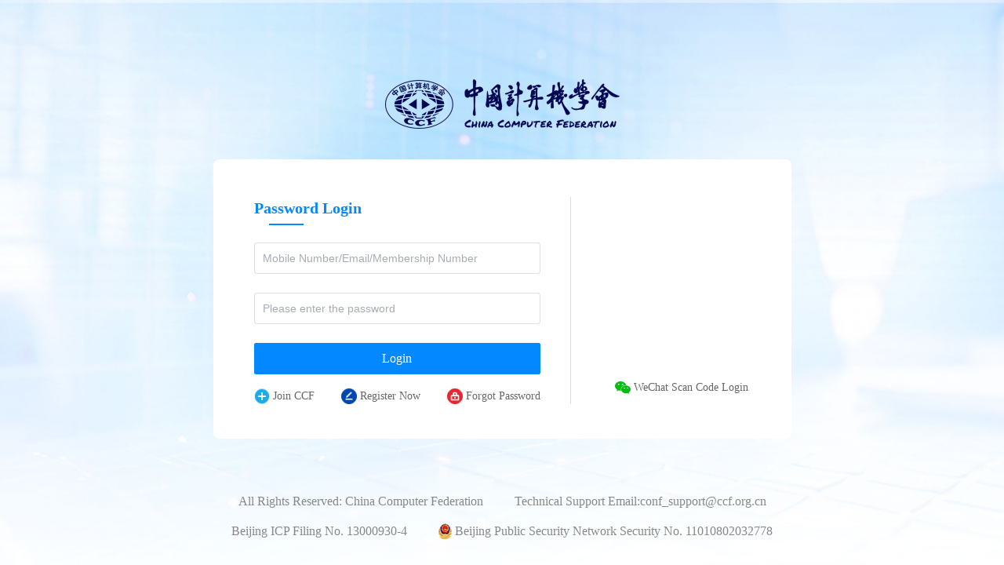

--- FILE ---
content_type: text/html;charset=UTF-8
request_url: https://passport.ccf.org.cn/sso/login?from=aHR0cDovL2NjY2Ytc3VibWl0LmNjZi5vcmcuY24vY2gvbG9naW4uYXNweA==
body_size: 4129
content:
<!DOCTYPE html>
<html lang="en">

<head>
    <meta charset="UTF-8">
    <meta http-equiv="X-UA-Compatible" content="IE=edge">
    <meta name="viewport" content="width=device-width, initial-scale=1.0">
    <title>首页</title>
    <link rel="stylesheet" href="/sso/static/style1/css/project/reset.css">
    <link rel="stylesheet" href="/sso/static/style1/css/project/elementPlus.css">
    <link rel="stylesheet" href="/sso/static/style1/css/indexPc.css?v=3">
    <link rel="stylesheet" href="/sso/static/style1/css/indexApp.css?v=1">
    <script src="/sso/static/style1/js/project/jquery.js"></script>
    <script type="text/javascript" src="/sso/static/js/lib/jquery-1.11.3.min.js"></script>
    <script src="/sso/static/style1/js/project/vue.v3.4.25.js"></script>
    <script src="/sso/static/style1/js/project/axios.min.js"></script>
    <script src="/sso/static/style1/js/project/elementPlus.js"></script>
    <style>
        .l_errtip{
            position: relative;
            top: -5px;
            color: #f56c6c;
        }
    </style>
</head>

<body>
<div id="app" >
    <div class="loginBox" v-cloak :id="language == 'en' ?'EnStyle':''"
         style="background-image: url('/sso/static/style1/img/login/bg1.jpg');display: none">
        <div class="bg">
            <img src="/sso/static/style1/img/login/bg2.png" alt="" srcset="">
        </div>
        <div class="main">
            <div class="form">
                <div class="logo">
                    <img src="/sso/static/style1/img/login/logo1.png" alt="" srcset="">
                </div>
                <!-- {{ language == 'en' ? 'Return' : '返回' }}  -->
                <div class="formValue">
                    <div class="formLeft">
                        <div class="tagBox">
                            <div class="tagItem" :class="{ tagActive: tagActive == 1 }" @click="tagClick" v-cloak >{{
                                    language == 'en' ? 'Password Login' : '密码登录' }}
                            </div>
                            <div class="tagItem" v-if="language != 'en'" :class="{ tagActive: tagActive == 2 }" @click="tagClick" v-cloak >{{
                                    language == 'en' ? 'SMS Login' : '短信登录' }}
                            </div>
                        </div>
                        <div v-if="tagActive == 1">
                            <form action="/sso/login/do" method="post" id="formID">
                                <input type="hidden" name="username" :value="form.username" />
                                <input type="hidden" id="password" name="password" :value="form.password" />
                                <input type="hidden" name="phone" :value="form.phone" />
                                <input type="hidden" name="smsCode" :value="form.smsCode" />
                                <input type="hidden" name="language" value="en" v-if="language == 'en'">
                                <input type="hidden" name="language" value="zh-cn" v-else>

                                <input type="hidden" name="from" v-if="isWxForm" value="aHR0cHM6Ly9wYXNzcG9ydC5jY2Yub3JnLmNuL3Nzby9wbGF0Zm9ybQ==">
                                <input type="hidden" name="from" v-else value="aHR0cDovL2NjY2Ytc3VibWl0LmNjZi5vcmcuY24vY2gvbG9naW4uYXNweA==">
                                <input type="hidden" name="source" value="">
                                <input type="hidden" name="openId" value="">
                                <input type="hidden" name="unionId" value="">
                                <input type="hidden" name="ext" value="">
                                <input type="hidden" name="signLp" value="">

                                <input type="hidden" name="clientId" value="">
                                <input type="hidden" name="device" value="">
                                <input type="hidden" name="ewx" value="">
                                <input type="hidden" name="sign" value="">
                                <input type="hidden" name="wechat_bind" value="">


                                <el-form ref="ruleFormRef" label-position="right" :model="form" :rules="rules">
                                    <el-form-item label="" prop="username" v-if="tagActive == 1">
                                        <template v-if="language == 'en'" > <el-input v-model="form.username" placeholder="Mobile Number/Email/Membership Number" /></template>
                                        <template v-if="language == 'zh-CN'" > <el-input v-model="form.username"  placeholder="手机号/邮箱/会员号"/></template>
                                    </el-form-item>
                                    <el-form-item label="" prop="password" v-if="tagActive == 1">
                                        <template v-if="language == 'en'" > <el-input v-model="form.password" type="password" autocomplete="off" placeholder="Please enter the password"  /></template>
                                        <template v-if="language == 'zh-CN'" > <el-input v-model="form.password" type="password" autocomplete="off"  placeholder="请输入密码" /></template>
                                    </el-form-item>
                                </el-form>
                            </form>
                        </div>
                        <div v-if="tagActive == 2">
                            <form action="/sso/login/sms" method="post" id="formID">
                                <input type="hidden" name="username" :value="form.username" />
                                <input type="hidden" id="password" name="password" :value="form.password" />
                                <input type="hidden" name="phone" :value="form.phone" />
                                <input type="hidden" name="smsCode" :value="form.smsCode" />
                                <input type="hidden" name="language" value="en" v-if="language == 'en'">
                                <input type="hidden" name="language" value="zh-cn" v-else>
                                <input type="hidden" name="from" v-if="isWxForm" value="aHR0cHM6Ly9wYXNzcG9ydC5jY2Yub3JnLmNuL3Nzby9wbGF0Zm9ybQ==">
                                <input type="hidden" name="from" v-else value="aHR0cDovL2NjY2Ytc3VibWl0LmNjZi5vcmcuY24vY2gvbG9naW4uYXNweA==">
                                <input type="hidden" name="source" value="">
                                <input type="hidden" name="openId" value="">
                                <input type="hidden" name="unionId" value="">
                                <input type="hidden" name="ext" value="">
                                <input type="hidden" name="signLp" value="">

                                <input type="hidden" name="clientId" value="">
                                <input type="hidden" name="device" value="">
                                <input type="hidden" name="ewx" value="">
                                <input type="hidden" name="sign" value="">
                                <input type="hidden" name="wechat_bind" value="">

                                <el-form ref="ruleFormRef" label-position="right" :model="form" :rules="rules">

                                    <el-form-item label="" prop="phone" v-if="tagActive == 2">
                                        <template v-if="language == 'en'" >
                                            <el-input v-model="form.phone"
                                                      placeholder="Please enter the mobile number">
                                                <template #prefix>
                                                    <span class="prefix">+86</span>
                                                </template>
                                            </el-input>
                                        </template>
                                        <template v-if="language == 'zh-CN'" >
                                            <el-input v-model="form.phone"
                                                      placeholder="请输入手机号（境外用户请使用密码登录）">
                                                <template #prefix>
                                                    <span class="prefix">+86</span>
                                                </template>
                                            </el-input>
                                        </template>
                                    </el-form-item>
                                    <el-form-item label="" prop="smsCode" v-if="tagActive == 2">
                                        <div class="codeBox" >
                                            <div class="">
                                                <template v-if="language == 'en'" > <el-input v-model="form.smsCode" placeholder="Please enter the verification code"  />
                                                </template>
                                                <template v-if="language == 'zh-CN'" >
                                                    <el-input v-model="form.smsCode" placeholder="请输入短信验证码"  maxlength="6"/>
                                                </template>
                                            </div>

                                            <div class="" id="mainLogin">
                                                <el-button class="codeBtn " @click="toRegister()" v-if="code == 'pointer'"> {{
                                                        getCodeText }}</el-button>
                                                <el-button class="codeBtn" v-if="code != 'pointer'"  :class="code == '' ? 'codeactive' : ''"> {{
                                                        getCodeText}}</el-button>
                                            </div>
                                        </div>
                                    </el-form-item>
                                </el-form>
                            </form>
                        </div>
                        <p class="l_errtip"></p>
                        <div class="formErrorBox">
                            <div id="formError"></div>
                        </div>



                        <el-button @click="submitForms(ruleFormRef)" class="blueBtn"> {{ language == 'en' ? 'Login'
                                    : '登录' }}</el-button>
                       <div class="btnList">
                            <div class="btnItem pcBtn" onclick="toCCF('registerAccount')">
                                <img src="/sso/static/style1/img/login/icon1.png" alt="" srcset=""> {{ language == 'en' ? `Join
                                    CCF` : '加入CCF' }}
                            </div>
                            <div class="btnItem appBtn" onclick="toCCF('registerAccount')">
                                <img src="/sso/static/style1/img/login/icon1.png" alt="" srcset=""> {{ language == 'en' ? `Join
                                    CCF` : '加入CCF' }}
                            </div>
                            <div class="btnItem"  onclick="toCCF('Register')">
                                <img src="/sso/static/style1/img/login/icon2.png" alt="" srcset=""> {{ language == 'en' ?
                                        'Register Now' : '立即注册' }}
                            </div>
                            <div class="btnItem" onclick="toCCF('CCF/findPwdBack.action?f=1')">
                                <img src="/sso/static/style1/img/login/icon3.png" alt="" srcset=""> {{ language == 'en' ? `Forgot
                                    Password` : '忘记密码' }}
                            </div>
                        </div>
                    </div>
                    <div class="line"></div>
                    <div class="formRight" v-if="!isApp">
                        <div class="code" id="login_qc_container"></div>
                        <div class="btnItem">
                            <img src="/sso/static/style1/img/login/icon4.png" alt="" srcset=""> {{ language == 'en' ? `WeChat Scan
                                Code Login` : '微信扫码登录' }}
                        </div>
                    </div>


                    <div class="formApp" v-if="isWx == '2'">
                        <div class="line">
                            <span></span> {{ language == 'en' ? 'or' : '或' }}<span></span>
                        </div>
                        <div class="btnText"  @click="wxAppNo" v-if="">
                            <img src="/sso/static/style1/img/login/icon4.png" alt="" srcset=""> {{ language == 'en' ? `WeChat Login` : '微信登录' }}
                        </div>
                        <div class="btnText"  @click="wxApp= true" v-else>
                            <img src="/sso/static/style1/img/login/icon4.png" alt="" srcset=""> {{ language == 'en' ? `WeChat Login` : '微信登录' }}
                        </div>

                    </div>

                </div>

            </div>
            <div class="footer">
                <div class="footText">
                    <span>{{ language == 'en' ? `All Rights Reserved: China Computer Federation` : '版权所有：中国计算机学会'
                            }}</span>
                    <span>{{ language == 'en' ? `Technical Support Email:conf_support@ccf.org.cn` :
                                '技术支持邮箱：conf_support@ccf.org.cn' }}</span>
                </div>
                <div class="footText">
                    <span  style="cursor: pointer;" @click.stop="toReading('京ICP备')">{{ language == 'en' ? 'Beijing ICP Filing No. 13000930-4' : '京ICP备13000930号-4' }}</span>
                    <span style="cursor: pointer;" @click.stop="toReading('京公网安备')"> <img src="/sso/static/style1/img/login/icon5.png" alt="" srcset="">{{ language == 'en' ? `Beijing
                            Public Security Network Security No. 11010802032778` : '京公网安备 11010802032778号' }}</span>
                </div>

            </div>
        </div>

    </div>
    <div class="wxCode"  v-show="isApp&&wxApp">
        <img class="colse" src="/sso/static/style1/img/login/clone.png" alt="clone" @click="wxApp= false"></img>
        <div  id="login_qc_container"></div>
    </div>
    <div class="wrap_bg" v-show="shawVerify" style="display: none">
        <div class="verification" ref="verificationRef">

            <div class="verification_header">
                <p class="title">安全验证</p>
                <p class="tip"></p>
                <p class="clone" @click="verClose"><img src="/sso/static/style1/img/login/clone.png" alt=""></p>
            </div>

            <!-- 拼图区 -->
            <div class="check-wrapper" >
                <!-- 目标插槽 -->
                <div class="check-target"></div>

                <!-- 拼图 -->
                <div class="check-box">

                </div>

                <!-- 成功 -->
                <div class="check-state">
                    <img src="/sso/static/style1/img/login/check-ok.svg" alt="check ok"></img>
                    <p>验证成功</p>
                    <button type="button" class="resetButton">确认</button>
                </div>
            </div>

            <!-- 拖动区 -->
            <div class="drag-wrapper">
                <p class="drag-tip">
                    <span>拖动按钮完成上方拼图验证</span>
                </p>

                <!-- 已拖过的进度条 -->
                <div class="drag-progress" id="drag-progress"></div>
                <!-- 拖动滑块 -->
                <div class="drag-box" id="drag-box">
                    <img src="/sso/static/style1/img/login/huadongJianTou.png" alt="">
                </div>
            </div>
        </div>
    </div>


    <div class="layui-layer-box" >
        <div class="layui-layer layui-layer-dialog  layer-anim"  style="z-index: 19891015;">
            <div class="layui-layer-title" style="cursor: move;">prompt</div>
            <span class="layui-layer-setwin" @click="isPrompt= false">
                    <a class="layui-layer-ico layui-layer-close layui-layer-close1" href="javascript:;"></a>
            </span>
            <div id="" class="layui-layer-content layui-layer-padding">
                <i class="layui-layer-ico layui-layer-ico2"></i>{{prompt}}
            </div>

            <div class="layui-layer-btn layui-layer-btn-">
                <a class="layui-layer-btn0"  @click="isPrompt= false">confirm</a>
            </div>
            <span class="layui-layer-resize"></span>
        </div>
    </div>

</div>


<script>
    let ewxA =  '';
    let fromA =  'aHR0cDovL2NjY2Ytc3VibWl0LmNjZi5vcmcuY24vY2gvbG9naW4uYXNweA==';
</script>
<script type="text/javascript" src="/sso/static/js/lib/jquery.base64.js"></script>
<script type="text/javascript" src="/sso/static/js/utils/jsencrypt.js"></script>
<script type="text/javascript" src="/sso/static/js/lib/layer/layer.js"></script>
<script type="text/javascript" src="/sso/static/js/conf/config.js"></script>
<script type="text/javascript" src="/sso/static/js/utils/util.js"></script>
<script type="text/javascript" src="/sso/static/js/utils/message.js"></script>
<script type="text/javascript" src="/sso/static/js/app/auth-code.js?v=3"></script>
<script type="text/javascript" src="/sso/static/js/app/sms.js?v=3"></script>
<script type="text/javascript" src="/sso/static/js/app/login.js?v=5"></script>
<script type="text/javascript" src="https://res.wx.qq.com/connect/zh_CN/htmledition/js/wxLogin.js"></script>

<script type="text/javascript"  src="/sso/static/style1/js/axios.js?v=1"></script>

<script type="text/javascript"  src="/sso/static/style1/js/index.js?v=5"></script>

<script type="text/javascript"  src="/sso/static/style1/js/login.js?v=2"></script>


<script>

    function toCCF(url) {
        var referer = $.base64.atob('aHR0cDovL2NjY2Ytc3VibWl0LmNjZi5vcmcuY24vY2gvbG9naW4uYXNweA==');
        var memberUrl = 'https://web.ccf.org.cn/';
        if (wzUtils.isEmpty(memberUrl)) {
            message.warn("会员系统注册地址丢失,请联系系统运营人员!");
            return;
        }
        var redirectUrl = memberUrl + url + (referer ? '?flag=1&url=' + encodeURIComponent(referer) : "");
        window.location.href = redirectUrl;
    }

    window.onresize = () => {
        initApp()
    };
    function initApp  ()  {
        const viewportWidth = window.innerWidth; // 包括滚动条宽度
        formValue={}
        if (viewportWidth < 750) {
            formValue.language = 'zh-cn'
            formValue.from = 'aHR0cDovL2NjY2Ytc3VibWl0LmNjZi5vcmcuY24vY2gvbG9naW4uYXNweA==';
            formValue.source = '';
            formValue.openId = '';
            formValue.unionId = '';
            formValue.ext = '';
            formValue.signLp = '';
        }else{
            formValue.language = 'zh-cn';
            formValue.from = 'aHR0cDovL2NjY2Ytc3VibWl0LmNjZi5vcmcuY24vY2gvbG9naW4uYXNweA==';
            formValue.source = '';
            formValue.openId = '';
            formValue.unionId = '';
            formValue.ext = '';
            formValue.signLp = '';

        }


    }
    initApp()

	login.init({
        referUrl: 'aHR0cDovL2NjY2Ytc3VibWl0LmNjZi5vcmcuY24vY2gvbG9naW4uYXNweA==',
        
        ssoDomain: 'https://passport.ccf.org.cn/sso',
        loginType:1,
        canLoginAccount: true
    });    function mainLogin(){
        console.log(1121)
    }




    function initApp () {
        const viewportWidth = window.innerWidth; // 包括滚动条宽度
        if (viewportWidth < 750) {
            // 基准大小
            const baseSize = 16;
            const baseScale = baseSize / 750; // 1920的设计图
            let widthScale = window.innerWidth; // 当前窗口的宽度
            const heightScale = window.innerHeight; // 当前窗口的高度
            // 尺寸换算
            const comparedHeight = (widthScale * 1080) / 750;
            if (heightScale < comparedHeight) {
                widthScale = (heightScale * 750) / 1080;
            }
            // 计算实际的rem值,得到该宽度下的相应font-size值,并赋予给html的font-size,
            const rem = widthScale * baseScale;
            document.documentElement.style.fontSize = rem + 'px';
        }


    }
    initApp()
    window.onresize = () => {
        initApp()
    };


</script>
</body>

</html>

--- FILE ---
content_type: text/css
request_url: https://passport.ccf.org.cn/sso/static/style1/css/project/reset.css
body_size: 720
content:
body,
ul,
li,
p,
h1,
h2,
h3,
h4,
h5,
h6,
img,
br,
hr,
table,
tr,
td,
dl,
dt,
dd,
form {
    margin: 0;
    padding: 0;
}

body {
    font-family: Arial, "微软雅黑";
    font-size: 14px;
    color: #434343;
    /* min-width: 1200px; */
    /* max-width: 1440px; */
}

.clear {
    clear: both;
    font-size: 0px;
}

ul,
li {
    list-style: none;
}

img {
    border: none;
}

/*一般链接*/
a {
    text-decoration: none;
    color: #434343;
}

a:hover {
    color: #434343;
}

.line_feed {
    overflow: hidden;
    text-overflow: ellipsis;
    display: -webkit-box;
    -webkit-line-clamp: 1;
    -webkit-box-orient: vertical;
}

.hand {
    cursor: pointer;
}

.center {
    display: flex;
    justify-content: center;
}

.centerAll {
    display: flex;
    justify-content: center;
    align-items: center;
}

html::-webkit-scrollbar {
    /*滚动条整体样式*/
    width: 6px;
    /*高宽分别对应横竖滚动条的尺寸*/
    height: 6px;
}

html::-webkit-scrollbar-thumb {
    /*滚动条里面小方块*/
    border-radius: 10px;
    background-color: #d3d2d2 !important;
    opacity: 1;
}


/*  *滚动条 */

::-webkit-scrollbar {
    width: 6px;
    margin-right: 14px;

}

/* 滚动条的滑块 */
::-webkit-scrollbar-thumb {
    background-color: #EBEBEB;
    border-radius: 4px;
}

/*  修改表格(el-table)的滚动条 */
::-webkit-scrollbar {
    width: 6px;
    height: 6px;
}

/*  滚动条的滑块 */
::-webkit-scrollbar-thumb {
    background-color: #EBEBEB;
    border-radius: 3px;
}

--- FILE ---
content_type: text/css
request_url: https://passport.ccf.org.cn/sso/static/style1/css/project/elementPlus.css
body_size: 47624
content:
/* https://unpkg.com/element-plus@2.7.2/dist/index.css */

@charset "UTF-8";

:root {
    --el-color-white: #ffffff;
    --el-color-black: #000000;
    --el-color-primary-rgb: 64, 158, 255;
    --el-color-success-rgb: 103, 194, 58;
    --el-color-warning-rgb: 230, 162, 60;
    --el-color-danger-rgb: 245, 108, 108;
    --el-color-error-rgb: 245, 108, 108;
    --el-color-info-rgb: 144, 147, 153;
    --el-font-size-extra-large: 20px;
    --el-font-size-large: 18px;
    --el-font-size-medium: 16px;
    --el-font-size-base: 14px;
    --el-font-size-small: 13px;
    --el-font-size-extra-small: 12px;
    --el-font-family: "Helvetica Neue", Helvetica, "PingFang SC", "Hiragino Sans GB", "Microsoft YaHei", "微软雅黑", Arial, sans-serif;
    --el-font-weight-primary: 500;
    --el-font-line-height-primary: 24px;
    --el-index-normal: 1;
    --el-index-top: 1000;
    --el-index-popper: 2000;
    --el-border-radius-base: 4px;
    --el-border-radius-small: 2px;
    --el-border-radius-round: 20px;
    --el-border-radius-circle: 100%;
    --el-transition-duration: 0.3s;
    --el-transition-duration-fast: 0.2s;
    --el-transition-function-ease-in-out-bezier: cubic-bezier(0.645, 0.045, 0.355, 1);
    --el-transition-function-fast-bezier: cubic-bezier(0.23, 1, 0.32, 1);
    --el-transition-all: all var(--el-transition-duration) var(--el-transition-function-ease-in-out-bezier);
    --el-transition-fade: opacity var(--el-transition-duration) var(--el-transition-function-fast-bezier);
    --el-transition-md-fade: transform var(--el-transition-duration) var(--el-transition-function-fast-bezier), opacity var(--el-transition-duration) var(--el-transition-function-fast-bezier);
    --el-transition-fade-linear: opacity var(--el-transition-duration-fast) linear;
    --el-transition-border: border-color var(--el-transition-duration-fast) var(--el-transition-function-ease-in-out-bezier);
    --el-transition-box-shadow: box-shadow var(--el-transition-duration-fast) var(--el-transition-function-ease-in-out-bezier);
    --el-transition-color: color var(--el-transition-duration-fast) var(--el-transition-function-ease-in-out-bezier);
    --el-component-size-large: 40px;
    --el-component-size: 32px;
    --el-component-size-small: 24px
}

:root {
    color-scheme: light;
    --el-color-primary: #409eff;
    --el-color-primary-light-3: #79bbff;
    --el-color-primary-light-5: #a0cfff;
    --el-color-primary-light-7: #c6e2ff;
    --el-color-primary-light-8: #d9ecff;
    --el-color-primary-light-9: #ecf5ff;
    --el-color-primary-dark-2: #337ecc;
    --el-color-success: #67c23a;
    --el-color-success-light-3: #95d475;
    --el-color-success-light-5: #b3e19d;
    --el-color-success-light-7: #d1edc4;
    --el-color-success-light-8: #e1f3d8;
    --el-color-success-light-9: #f0f9eb;
    --el-color-success-dark-2: #529b2e;
    --el-color-warning: #e6a23c;
    --el-color-warning-light-3: #eebe77;
    --el-color-warning-light-5: #f3d19e;
    --el-color-warning-light-7: #f8e3c5;
    --el-color-warning-light-8: #faecd8;
    --el-color-warning-light-9: #fdf6ec;
    --el-color-warning-dark-2: #b88230;
    --el-color-danger: #f56c6c;
    --el-color-danger-light-3: #f89898;
    --el-color-danger-light-5: #fab6b6;
    --el-color-danger-light-7: #fcd3d3;
    --el-color-danger-light-8: #fde2e2;
    --el-color-danger-light-9: #fef0f0;
    --el-color-danger-dark-2: #c45656;
    --el-color-error: #f56c6c;
    --el-color-error-light-3: #f89898;
    --el-color-error-light-5: #fab6b6;
    --el-color-error-light-7: #fcd3d3;
    --el-color-error-light-8: #fde2e2;
    --el-color-error-light-9: #fef0f0;
    --el-color-error-dark-2: #c45656;
    --el-color-info: #909399;
    --el-color-info-light-3: #b1b3b8;
    --el-color-info-light-5: #c8c9cc;
    --el-color-info-light-7: #dedfe0;
    --el-color-info-light-8: #e9e9eb;
    --el-color-info-light-9: #f4f4f5;
    --el-color-info-dark-2: #73767a;
    --el-bg-color: #ffffff;
    --el-bg-color-page: #f2f3f5;
    --el-bg-color-overlay: #ffffff;
    --el-text-color-primary: #303133;
    --el-text-color-regular: #606266;
    --el-text-color-secondary: #909399;
    --el-text-color-placeholder: #a8abb2;
    --el-text-color-disabled: #c0c4cc;
    --el-border-color: #dcdfe6;
    --el-border-color-light: #e4e7ed;
    --el-border-color-lighter: #ebeef5;
    --el-border-color-extra-light: #f2f6fc;
    --el-border-color-dark: #d4d7de;
    --el-border-color-darker: #cdd0d6;
    --el-fill-color: #f0f2f5;
    --el-fill-color-light: #f5f7fa;
    --el-fill-color-lighter: #fafafa;
    --el-fill-color-extra-light: #fafcff;
    --el-fill-color-dark: #ebedf0;
    --el-fill-color-darker: #e6e8eb;
    --el-fill-color-blank: #ffffff;
    --el-box-shadow: 0px 12px 32px 4px rgba(0, 0, 0, 0.04), 0px 8px 20px rgba(0, 0, 0, 0.08);
    --el-box-shadow-light: 0px 0px 12px rgba(0, 0, 0, 0.12);
    --el-box-shadow-lighter: 0px 0px 6px rgba(0, 0, 0, 0.12);
    --el-box-shadow-dark: 0px 16px 48px 16px rgba(0, 0, 0, 0.08), 0px 12px 32px rgba(0, 0, 0, 0.12), 0px 8px 16px -8px rgba(0, 0, 0, 0.16);
    --el-disabled-bg-color: var(--el-fill-color-light);
    --el-disabled-text-color: var(--el-text-color-placeholder);
    --el-disabled-border-color: var(--el-border-color-light);
    --el-overlay-color: rgba(0, 0, 0, 0.8);
    --el-overlay-color-light: rgba(0, 0, 0, 0.7);
    --el-overlay-color-lighter: rgba(0, 0, 0, 0.5);
    --el-mask-color: rgba(255, 255, 255, 0.9);
    --el-mask-color-extra-light: rgba(255, 255, 255, 0.3);
    --el-border-width: 1px;
    --el-border-style: solid;
    --el-border-color-hover: var(--el-text-color-disabled);
    --el-border: var(--el-border-width) var(--el-border-style) var(--el-border-color);
    --el-svg-monochrome-grey: var(--el-border-color)
}

.fade-in-linear-enter-active,
.fade-in-linear-leave-active {
    transition: var(--el-transition-fade-linear)
}

.fade-in-linear-enter-from,
.fade-in-linear-leave-to {
    opacity: 0
}

.el-fade-in-linear-enter-active,
.el-fade-in-linear-leave-active {
    transition: var(--el-transition-fade-linear)
}

.el-fade-in-linear-enter-from,
.el-fade-in-linear-leave-to {
    opacity: 0
}

.el-fade-in-enter-active,
.el-fade-in-leave-active {
    transition: all var(--el-transition-duration) cubic-bezier(.55, 0, .1, 1)
}

.el-fade-in-enter-from,
.el-fade-in-leave-active {
    opacity: 0
}

.el-zoom-in-center-enter-active,
.el-zoom-in-center-leave-active {
    transition: all var(--el-transition-duration) cubic-bezier(.55, 0, .1, 1)
}

.el-zoom-in-center-enter-from,
.el-zoom-in-center-leave-active {
    opacity: 0;
    transform: scaleX(0)
}

.el-zoom-in-top-enter-active,
.el-zoom-in-top-leave-active {
    opacity: 1;
    transform: scaleY(1);
    transform-origin: center top;
    transition: var(--el-transition-md-fade)
}

.el-zoom-in-top-enter-active[data-popper-placement^=top],
.el-zoom-in-top-leave-active[data-popper-placement^=top] {
    transform-origin: center bottom
}

.el-zoom-in-top-enter-from,
.el-zoom-in-top-leave-active {
    opacity: 0;
    transform: scaleY(0)
}

.el-zoom-in-bottom-enter-active,
.el-zoom-in-bottom-leave-active {
    opacity: 1;
    transform: scaleY(1);
    transform-origin: center bottom;
    transition: var(--el-transition-md-fade)
}

.el-zoom-in-bottom-enter-from,
.el-zoom-in-bottom-leave-active {
    opacity: 0;
    transform: scaleY(0)
}

.el-zoom-in-left-enter-active,
.el-zoom-in-left-leave-active {
    opacity: 1;
    transform: scale(1);
    transform-origin: top left;
    transition: var(--el-transition-md-fade)
}

.el-zoom-in-left-enter-from,
.el-zoom-in-left-leave-active {
    opacity: 0;
    transform: scale(.45)
}

.collapse-transition {
    transition: var(--el-transition-duration) height ease-in-out, var(--el-transition-duration) padding-top ease-in-out, var(--el-transition-duration) padding-bottom ease-in-out
}

.el-collapse-transition-enter-active,
.el-collapse-transition-leave-active {
    transition: var(--el-transition-duration) max-height ease-in-out, var(--el-transition-duration) padding-top ease-in-out, var(--el-transition-duration) padding-bottom ease-in-out
}

.horizontal-collapse-transition {
    transition: var(--el-transition-duration) width ease-in-out, var(--el-transition-duration) padding-left ease-in-out, var(--el-transition-duration) padding-right ease-in-out
}

.el-list-enter-active,
.el-list-leave-active {
    transition: all 1s
}

.el-list-enter-from,
.el-list-leave-to {
    opacity: 0;
    transform: translateY(-30px)
}

.el-list-leave-active {
    position: absolute !important
}

.el-opacity-transition {
    transition: opacity var(--el-transition-duration) cubic-bezier(.55, 0, .1, 1)
}

.el-icon-loading {
    -webkit-animation: rotating 2s linear infinite;
    animation: rotating 2s linear infinite
}

.el-icon--right {
    margin-left: 5px
}

.el-icon--left {
    margin-right: 5px
}

@-webkit-keyframes rotating {
    0% {
        transform: rotate(0deg)
    }

    to {
        transform: rotate(1turn)
    }
}

@keyframes rotating {
    0% {
        transform: rotate(0deg)
    }

    to {
        transform: rotate(1turn)
    }
}

.el-icon {
    --color: inherit;
    align-items: center;
    display: inline-flex;
    height: 1em;
    justify-content: center;
    line-height: 1em;
    position: relative;
    width: 1em;
    fill: currentColor;
    color: var(--color);
    font-size: inherit
}

.el-icon.is-loading {
    -webkit-animation: rotating 2s linear infinite;
    animation: rotating 2s linear infinite
}

.el-icon svg {
    height: 1em;
    width: 1em
}

.el-affix--fixed {
    position: fixed
}

.el-alert {
    --el-alert-padding: 8px 16px;
    --el-alert-border-radius-base: var(--el-border-radius-base);
    --el-alert-title-font-size: 14px;
    --el-alert-title-with-description-font-size: 16px;
    --el-alert-description-font-size: 14px;
    --el-alert-close-font-size: 16px;
    --el-alert-close-customed-font-size: 14px;
    --el-alert-icon-size: 16px;
    --el-alert-icon-large-size: 28px;
    align-items: center;
    background-color: var(--el-color-white);
    border-radius: var(--el-alert-border-radius-base);
    box-sizing: border-box;
    display: flex;
    margin: 0;
    opacity: 1;
    overflow: hidden;
    padding: var(--el-alert-padding);
    position: relative;
    transition: opacity var(--el-transition-duration-fast);
    width: 100%
}

.el-alert.is-light .el-alert__close-btn {
    color: var(--el-text-color-placeholder)
}

.el-alert.is-dark .el-alert__close-btn,
.el-alert.is-dark .el-alert__description {
    color: var(--el-color-white)
}

.el-alert.is-center {
    justify-content: center
}

.el-alert--success {
    --el-alert-bg-color: var(--el-color-success-light-9)
}

.el-alert--success.is-light {
    background-color: var(--el-alert-bg-color)
}

.el-alert--success.is-light,
.el-alert--success.is-light .el-alert__description {
    color: var(--el-color-success)
}

.el-alert--success.is-dark {
    background-color: var(--el-color-success);
    color: var(--el-color-white)
}

.el-alert--info {
    --el-alert-bg-color: var(--el-color-info-light-9)
}

.el-alert--info.is-light {
    background-color: var(--el-alert-bg-color)
}

.el-alert--info.is-light,
.el-alert--info.is-light .el-alert__description {
    color: var(--el-color-info)
}

.el-alert--info.is-dark {
    background-color: var(--el-color-info);
    color: var(--el-color-white)
}

.el-alert--warning {
    --el-alert-bg-color: var(--el-color-warning-light-9)
}

.el-alert--warning.is-light {
    background-color: var(--el-alert-bg-color)
}

.el-alert--warning.is-light,
.el-alert--warning.is-light .el-alert__description {
    color: var(--el-color-warning)
}

.el-alert--warning.is-dark {
    background-color: var(--el-color-warning);
    color: var(--el-color-white)
}

.el-alert--error {
    --el-alert-bg-color: var(--el-color-error-light-9)
}

.el-alert--error.is-light {
    background-color: var(--el-alert-bg-color)
}

.el-alert--error.is-light,
.el-alert--error.is-light .el-alert__description {
    color: var(--el-color-error)
}

.el-alert--error.is-dark {
    background-color: var(--el-color-error);
    color: var(--el-color-white)
}

.el-alert__content {
    display: flex;
    flex-direction: column;
    gap: 4px
}

.el-alert .el-alert__icon {
    font-size: var(--el-alert-icon-size);
    margin-right: 8px;
    width: var(--el-alert-icon-size)
}

.el-alert .el-alert__icon.is-big {
    font-size: var(--el-alert-icon-large-size);
    margin-right: 12px;
    width: var(--el-alert-icon-large-size)
}

.el-alert__title {
    font-size: var(--el-alert-title-font-size);
    line-height: 24px
}

.el-alert__title.with-description {
    font-size: var(--el-alert-title-with-description-font-size)
}

.el-alert .el-alert__description {
    font-size: var(--el-alert-description-font-size);
    margin: 0
}

.el-alert .el-alert__close-btn {
    cursor: pointer;
    font-size: var(--el-alert-close-font-size);
    opacity: 1;
    position: absolute;
    right: 16px;
    top: 12px
}

.el-alert .el-alert__close-btn.is-customed {
    font-size: var(--el-alert-close-customed-font-size);
    font-style: normal;
    line-height: 24px;
    top: 8px
}

.el-alert-fade-enter-from,
.el-alert-fade-leave-active {
    opacity: 0
}

.el-aside {
    box-sizing: border-box;
    flex-shrink: 0;
    overflow: auto;
    width: var(--el-aside-width, 300px)
}

.el-autocomplete {
    --el-input-text-color: var(--el-text-color-regular);
    --el-input-border: var(--el-border);
    --el-input-hover-border: var(--el-border-color-hover);
    --el-input-focus-border: var(--el-color-primary);
    --el-input-transparent-border: 0 0 0 1px transparent inset;
    --el-input-border-color: var(--el-border-color);
    --el-input-border-radius: var(--el-border-radius-base);
    --el-input-bg-color: var(--el-fill-color-blank);
    --el-input-icon-color: var(--el-text-color-placeholder);
    --el-input-placeholder-color: var(--el-text-color-placeholder);
    --el-input-hover-border-color: var(--el-border-color-hover);
    --el-input-clear-hover-color: var(--el-text-color-secondary);
    --el-input-focus-border-color: var(--el-color-primary);
    --el-input-width: 100%;
    display: inline-block;
    position: relative;
    width: var(--el-input-width)
}

.el-autocomplete__popper.el-popper {
    background: var(--el-bg-color-overlay);
    border: 1px solid var(--el-border-color-light);
    box-shadow: var(--el-box-shadow-light)
}

.el-autocomplete__popper.el-popper .el-popper__arrow:before {
    border: 1px solid var(--el-border-color-light)
}

.el-autocomplete__popper.el-popper[data-popper-placement^=top] .el-popper__arrow:before {
    border-left-color: transparent;
    border-top-color: transparent
}

.el-autocomplete__popper.el-popper[data-popper-placement^=bottom] .el-popper__arrow:before {
    border-bottom-color: transparent;
    border-right-color: transparent
}

.el-autocomplete__popper.el-popper[data-popper-placement^=left] .el-popper__arrow:before {
    border-bottom-color: transparent;
    border-left-color: transparent
}

.el-autocomplete__popper.el-popper[data-popper-placement^=right] .el-popper__arrow:before {
    border-right-color: transparent;
    border-top-color: transparent
}

.el-autocomplete-suggestion {
    border-radius: var(--el-border-radius-base);
    box-sizing: border-box
}

.el-autocomplete-suggestion__wrap {
    box-sizing: border-box;
    max-height: 280px;
    padding: 10px 0
}

.el-autocomplete-suggestion__list {
    margin: 0;
    padding: 0
}

.el-autocomplete-suggestion li {
    color: var(--el-text-color-regular);
    cursor: pointer;
    font-size: var(--el-font-size-base);
    line-height: 34px;
    list-style: none;
    margin: 0;
    overflow: hidden;
    padding: 0 20px;
    text-align: left;
    text-overflow: ellipsis;
    white-space: nowrap
}

.el-autocomplete-suggestion li:hover {
    background-color: var(--el-fill-color-light)
}

.el-autocomplete-suggestion li.highlighted {
    background-color: var(--el-fill-color-light)
}

.el-autocomplete-suggestion li.divider {
    border-top: 1px solid var(--el-color-black);
    margin-top: 6px
}

.el-autocomplete-suggestion li.divider:last-child {
    margin-bottom: -6px
}

.el-autocomplete-suggestion.is-loading li {
    color: var(--el-text-color-secondary);
    font-size: 20px;
    height: 100px;
    line-height: 100px;
    text-align: center
}

.el-autocomplete-suggestion.is-loading li:after {
    content: "";
    display: inline-block;
    height: 100%;
    vertical-align: middle
}

.el-autocomplete-suggestion.is-loading li:hover {
    background-color: var(--el-bg-color-overlay)
}

.el-autocomplete-suggestion.is-loading .el-icon-loading {
    vertical-align: middle
}

.el-avatar {
    --el-avatar-text-color: var(--el-color-white);
    --el-avatar-bg-color: var(--el-text-color-disabled);
    --el-avatar-text-size: 14px;
    --el-avatar-icon-size: 18px;
    --el-avatar-border-radius: var(--el-border-radius-base);
    --el-avatar-size-large: 56px;
    --el-avatar-size-small: 24px;
    --el-avatar-size: 40px;
    align-items: center;
    background: var(--el-avatar-bg-color);
    box-sizing: border-box;
    color: var(--el-avatar-text-color);
    display: inline-flex;
    font-size: var(--el-avatar-text-size);
    height: var(--el-avatar-size);
    justify-content: center;
    overflow: hidden;
    text-align: center;
    width: var(--el-avatar-size)
}

.el-avatar>img {
    display: block;
    height: 100%;
    width: 100%
}

.el-avatar--circle {
    border-radius: 50%
}

.el-avatar--square {
    border-radius: var(--el-avatar-border-radius)
}

.el-avatar--icon {
    font-size: var(--el-avatar-icon-size)
}

.el-avatar--small {
    --el-avatar-size: 24px
}

.el-avatar--large {
    --el-avatar-size: 56px
}

.el-backtop {
    --el-backtop-bg-color: var(--el-bg-color-overlay);
    --el-backtop-text-color: var(--el-color-primary);
    --el-backtop-hover-bg-color: var(--el-border-color-extra-light);
    align-items: center;
    background-color: var(--el-backtop-bg-color);
    border-radius: 50%;
    box-shadow: var(--el-box-shadow-lighter);
    color: var(--el-backtop-text-color);
    cursor: pointer;
    display: flex;
    font-size: 20px;
    height: 40px;
    justify-content: center;
    position: fixed;
    width: 40px;
    z-index: 5
}

.el-backtop:hover {
    background-color: var(--el-backtop-hover-bg-color)
}

.el-backtop__icon {
    font-size: 20px
}

.el-badge {
    --el-badge-bg-color: var(--el-color-danger);
    --el-badge-radius: 10px;
    --el-badge-font-size: 12px;
    --el-badge-padding: 6px;
    --el-badge-size: 18px;
    display: inline-block;
    position: relative;
    vertical-align: middle;
    width: -webkit-fit-content;
    width: -moz-fit-content;
    width: fit-content
}

.el-badge__content {
    align-items: center;
    background-color: var(--el-badge-bg-color);
    border: 1px solid var(--el-bg-color);
    border-radius: var(--el-badge-radius);
    color: var(--el-color-white);
    display: inline-flex;
    font-size: var(--el-badge-font-size);
    height: var(--el-badge-size);
    justify-content: center;
    padding: 0 var(--el-badge-padding);
    white-space: nowrap
}

.el-badge__content.is-fixed {
    position: absolute;
    right: calc(1px + var(--el-badge-size)/2);
    top: 0;
    transform: translateY(-50%) translateX(100%);
    z-index: var(--el-index-normal)
}

.el-badge__content.is-fixed.is-dot {
    right: 5px
}

.el-badge__content.is-dot {
    border-radius: 50%;
    height: 8px;
    padding: 0;
    right: 0;
    width: 8px
}

.el-badge__content--primary {
    background-color: var(--el-color-primary)
}

.el-badge__content--success {
    background-color: var(--el-color-success)
}

.el-badge__content--warning {
    background-color: var(--el-color-warning)
}

.el-badge__content--info {
    background-color: var(--el-color-info)
}

.el-badge__content--danger {
    background-color: var(--el-color-danger)
}

.el-breadcrumb {
    font-size: 14px;
    line-height: 1
}

.el-breadcrumb:after,
.el-breadcrumb:before {
    content: "";
    display: table
}

.el-breadcrumb:after {
    clear: both
}

.el-breadcrumb__separator {
    color: var(--el-text-color-placeholder);
    font-weight: bold;
    margin: 0 9px
}

.el-breadcrumb__separator.el-icon {
    font-weight: normal;
    margin: 0 6px
}

.el-breadcrumb__separator.el-icon svg {
    vertical-align: middle
}

.el-breadcrumb__item {
    align-items: center;
    display: inline-flex;
    float: left
}

.el-breadcrumb__inner {
    color: var(--el-text-color-regular)
}

.el-breadcrumb__inner a,
.el-breadcrumb__inner.is-link {
    color: var(--el-text-color-primary);
    font-weight: bold;
    text-decoration: none;
    transition: var(--el-transition-color)
}

.el-breadcrumb__inner a:hover,
.el-breadcrumb__inner.is-link:hover {
    color: var(--el-color-primary);
    cursor: pointer
}

.el-breadcrumb__item:last-child .el-breadcrumb__inner,
.el-breadcrumb__item:last-child .el-breadcrumb__inner a,
.el-breadcrumb__item:last-child .el-breadcrumb__inner a:hover,
.el-breadcrumb__item:last-child .el-breadcrumb__inner:hover {
    color: var(--el-text-color-regular);
    cursor: text;
    font-weight: normal
}

.el-breadcrumb__item:last-child .el-breadcrumb__separator {
    display: none
}

.el-button-group {
    display: inline-block;
    vertical-align: middle
}

.el-button-group:after,
.el-button-group:before {
    content: "";
    display: table
}

.el-button-group:after {
    clear: both
}

.el-button-group>.el-button {
    float: left;
    position: relative
}

.el-button-group>.el-button+.el-button {
    margin-left: 0
}

.el-button-group>.el-button:first-child {
    border-bottom-right-radius: 0;
    border-top-right-radius: 0
}

.el-button-group>.el-button:last-child {
    border-bottom-left-radius: 0;
    border-top-left-radius: 0
}

.el-button-group>.el-button:first-child:last-child {
    border-bottom-left-radius: var(--el-border-radius-base);
    border-bottom-right-radius: var(--el-border-radius-base);
    border-top-left-radius: var(--el-border-radius-base);
    border-top-right-radius: var(--el-border-radius-base)
}

.el-button-group>.el-button:first-child:last-child.is-round {
    border-radius: var(--el-border-radius-round)
}

.el-button-group>.el-button:first-child:last-child.is-circle {
    border-radius: 50%
}

.el-button-group>.el-button:not(:first-child):not(:last-child) {
    border-radius: 0
}

.el-button-group>.el-button:not(:last-child) {
    margin-right: -1px
}

.el-button-group>.el-button:active,
.el-button-group>.el-button:focus,
.el-button-group>.el-button:hover {
    z-index: 1
}

.el-button-group>.el-button.is-active {
    z-index: 1
}

.el-button-group>.el-dropdown>.el-button {
    border-bottom-left-radius: 0;
    border-left-color: var(--el-button-divide-border-color);
    border-top-left-radius: 0
}

.el-button-group .el-button--primary:first-child {
    border-right-color: var(--el-button-divide-border-color)
}

.el-button-group .el-button--primary:last-child {
    border-left-color: var(--el-button-divide-border-color)
}

.el-button-group .el-button--primary:not(:first-child):not(:last-child) {
    border-left-color: var(--el-button-divide-border-color);
    border-right-color: var(--el-button-divide-border-color)
}

.el-button-group .el-button--success:first-child {
    border-right-color: var(--el-button-divide-border-color)
}

.el-button-group .el-button--success:last-child {
    border-left-color: var(--el-button-divide-border-color)
}

.el-button-group .el-button--success:not(:first-child):not(:last-child) {
    border-left-color: var(--el-button-divide-border-color);
    border-right-color: var(--el-button-divide-border-color)
}

.el-button-group .el-button--warning:first-child {
    border-right-color: var(--el-button-divide-border-color)
}

.el-button-group .el-button--warning:last-child {
    border-left-color: var(--el-button-divide-border-color)
}

.el-button-group .el-button--warning:not(:first-child):not(:last-child) {
    border-left-color: var(--el-button-divide-border-color);
    border-right-color: var(--el-button-divide-border-color)
}

.el-button-group .el-button--danger:first-child {
    border-right-color: var(--el-button-divide-border-color)
}

.el-button-group .el-button--danger:last-child {
    border-left-color: var(--el-button-divide-border-color)
}

.el-button-group .el-button--danger:not(:first-child):not(:last-child) {
    border-left-color: var(--el-button-divide-border-color);
    border-right-color: var(--el-button-divide-border-color)
}

.el-button-group .el-button--info:first-child {
    border-right-color: var(--el-button-divide-border-color)
}

.el-button-group .el-button--info:last-child {
    border-left-color: var(--el-button-divide-border-color)
}

.el-button-group .el-button--info:not(:first-child):not(:last-child) {
    border-left-color: var(--el-button-divide-border-color);
    border-right-color: var(--el-button-divide-border-color)
}

.el-button {
    --el-button-font-weight: var(--el-font-weight-primary);
    --el-button-border-color: var(--el-border-color);
    --el-button-bg-color: var(--el-fill-color-blank);
    --el-button-text-color: var(--el-text-color-regular);
    --el-button-disabled-text-color: var(--el-disabled-text-color);
    --el-button-disabled-bg-color: var(--el-fill-color-blank);
    --el-button-disabled-border-color: var(--el-border-color-light);
    --el-button-divide-border-color: rgba(255, 255, 255, 0.5);
    --el-button-hover-text-color: var(--el-color-primary);
    --el-button-hover-bg-color: var(--el-color-primary-light-9);
    --el-button-hover-border-color: var(--el-color-primary-light-7);
    --el-button-active-text-color: var(--el-button-hover-text-color);
    --el-button-active-border-color: var(--el-color-primary);
    --el-button-active-bg-color: var(--el-button-hover-bg-color);
    --el-button-outline-color: var(--el-color-primary-light-5);
    --el-button-hover-link-text-color: var(--el-color-info);
    --el-button-active-color: var(--el-text-color-primary);
    align-items: center;
    -webkit-appearance: none;
    background-color: var(--el-button-bg-color);
    border: var(--el-border);
    border-color: var(--el-button-border-color);
    border-radius: var(--el-border-radius-base);
    box-sizing: border-box;
    color: var(--el-button-text-color);
    cursor: pointer;
    display: inline-flex;
    font-size: var(--el-font-size-base);
    font-weight: var(--el-button-font-weight);
    height: 32px;
    justify-content: center;
    line-height: 1;
    outline: none;
    padding: 8px 15px;
    text-align: center;
    transition: .1s;
    -webkit-user-select: none;
    -moz-user-select: none;
    -ms-user-select: none;
    user-select: none;
    vertical-align: middle;
    white-space: nowrap
}

.el-button:hover {
    background-color: var(--el-button-hover-bg-color);
    border-color: var(--el-button-hover-border-color);
    color: var(--el-button-hover-text-color);
    outline: none
}

.el-button:active {
    background-color: var(--el-button-active-bg-color);
    border-color: var(--el-button-active-border-color);
    color: var(--el-button-active-text-color);
    outline: none
}

.el-button:focus-visible {
    outline: 2px solid var(--el-button-outline-color);
    outline-offset: 1px;
    transition: outline-offset 0s, outline 0s
}

.el-button>span {
    align-items: center;
    display: inline-flex
}

.el-button+.el-button {
    margin-left: 12px
}

.el-button.is-round {
    padding: 8px 15px
}

.el-button::-moz-focus-inner {
    border: 0
}

.el-button [class*=el-icon]+span {
    margin-left: 6px
}

.el-button [class*=el-icon] svg {
    vertical-align: bottom
}

.el-button.is-plain {
    --el-button-hover-text-color: var(--el-color-primary);
    --el-button-hover-bg-color: var(--el-fill-color-blank);
    --el-button-hover-border-color: var(--el-color-primary)
}

.el-button.is-active {
    background-color: var(--el-button-active-bg-color);
    border-color: var(--el-button-active-border-color);
    color: var(--el-button-active-text-color);
    outline: none
}

.el-button.is-disabled,
.el-button.is-disabled:hover {
    background-color: var(--el-button-disabled-bg-color);
    background-image: none;
    border-color: var(--el-button-disabled-border-color);
    color: var(--el-button-disabled-text-color);
    cursor: not-allowed
}

.el-button.is-loading {
    pointer-events: none;
    position: relative
}

.el-button.is-loading:before {
    background-color: var(--el-mask-color-extra-light);
    border-radius: inherit;
    bottom: -1px;
    content: "";
    left: -1px;
    pointer-events: none;
    position: absolute;
    right: -1px;
    top: -1px;
    z-index: 1
}

.el-button.is-round {
    border-radius: var(--el-border-radius-round)
}

.el-button.is-circle {
    border-radius: 50%;
    padding: 8px;
    width: 32px
}

.el-button.is-text {
    background-color: transparent;
    border: 0 solid transparent;
    color: var(--el-button-text-color)
}

.el-button.is-text.is-disabled {
    background-color: transparent !important;
    color: var(--el-button-disabled-text-color)
}

.el-button.is-text:not(.is-disabled):hover {
    background-color: var(--el-fill-color-light)
}

.el-button.is-text:not(.is-disabled):focus-visible {
    outline: 2px solid var(--el-button-outline-color);
    outline-offset: 1px;
    transition: outline-offset 0s, outline 0s
}

.el-button.is-text:not(.is-disabled):active {
    background-color: var(--el-fill-color)
}

.el-button.is-text:not(.is-disabled).is-has-bg {
    background-color: var(--el-fill-color-light)
}

.el-button.is-text:not(.is-disabled).is-has-bg:hover {
    background-color: var(--el-fill-color)
}

.el-button.is-text:not(.is-disabled).is-has-bg:active {
    background-color: var(--el-fill-color-dark)
}

.el-button__text--expand {
    letter-spacing: .3em;
    margin-right: -.3em
}

.el-button.is-link {
    background: transparent;
    border-color: transparent;
    color: var(--el-button-text-color);
    height: auto;
    padding: 2px
}

.el-button.is-link:hover {
    color: var(--el-button-hover-link-text-color)
}

.el-button.is-link.is-disabled {
    background-color: transparent !important;
    border-color: transparent !important;
    color: var(--el-button-disabled-text-color)
}

.el-button.is-link:not(.is-disabled):hover {
    background-color: transparent;
    border-color: transparent
}

.el-button.is-link:not(.is-disabled):active {
    background-color: transparent;
    border-color: transparent;
    color: var(--el-button-active-color)
}

.el-button--text {
    background: transparent;
    border-color: transparent;
    color: var(--el-color-primary);
    padding-left: 0;
    padding-right: 0
}

.el-button--text.is-disabled {
    background-color: transparent !important;
    border-color: transparent !important;
    color: var(--el-button-disabled-text-color)
}

.el-button--text:not(.is-disabled):hover {
    background-color: transparent;
    border-color: transparent;
    color: var(--el-color-primary-light-3)
}

.el-button--text:not(.is-disabled):active {
    background-color: transparent;
    border-color: transparent;
    color: var(--el-color-primary-dark-2)
}

.el-button__link--expand {
    letter-spacing: .3em;
    margin-right: -.3em
}

.el-button--primary {
    --el-button-text-color: var(--el-color-white);
    --el-button-bg-color: var(--el-color-primary);
    --el-button-border-color: var(--el-color-primary);
    --el-button-outline-color: var(--el-color-primary-light-5);
    --el-button-active-color: var(--el-color-primary-dark-2);
    --el-button-hover-text-color: var(--el-color-white);
    --el-button-hover-link-text-color: var(--el-color-primary-light-5);
    --el-button-hover-bg-color: var(--el-color-primary-light-3);
    --el-button-hover-border-color: var(--el-color-primary-light-3);
    --el-button-active-bg-color: var(--el-color-primary-dark-2);
    --el-button-active-border-color: var(--el-color-primary-dark-2);
    --el-button-disabled-text-color: var(--el-color-white);
    --el-button-disabled-bg-color: var(--el-color-primary-light-5);
    --el-button-disabled-border-color: var(--el-color-primary-light-5)
}

.el-button--primary.is-link,
.el-button--primary.is-plain,
.el-button--primary.is-text {
    --el-button-text-color: var(--el-color-primary);
    --el-button-bg-color: var(--el-color-primary-light-9);
    --el-button-border-color: var(--el-color-primary-light-5);
    --el-button-hover-text-color: var(--el-color-white);
    --el-button-hover-bg-color: var(--el-color-primary);
    --el-button-hover-border-color: var(--el-color-primary);
    --el-button-active-text-color: var(--el-color-white)
}

.el-button--primary.is-link.is-disabled,
.el-button--primary.is-link.is-disabled:active,
.el-button--primary.is-link.is-disabled:focus,
.el-button--primary.is-link.is-disabled:hover,
.el-button--primary.is-plain.is-disabled,
.el-button--primary.is-plain.is-disabled:active,
.el-button--primary.is-plain.is-disabled:focus,
.el-button--primary.is-plain.is-disabled:hover,
.el-button--primary.is-text.is-disabled,
.el-button--primary.is-text.is-disabled:active,
.el-button--primary.is-text.is-disabled:focus,
.el-button--primary.is-text.is-disabled:hover {
    background-color: var(--el-color-primary-light-9);
    border-color: var(--el-color-primary-light-8);
    color: var(--el-color-primary-light-5)
}

.el-button--success {
    --el-button-text-color: var(--el-color-white);
    --el-button-bg-color: var(--el-color-success);
    --el-button-border-color: var(--el-color-success);
    --el-button-outline-color: var(--el-color-success-light-5);
    --el-button-active-color: var(--el-color-success-dark-2);
    --el-button-hover-text-color: var(--el-color-white);
    --el-button-hover-link-text-color: var(--el-color-success-light-5);
    --el-button-hover-bg-color: var(--el-color-success-light-3);
    --el-button-hover-border-color: var(--el-color-success-light-3);
    --el-button-active-bg-color: var(--el-color-success-dark-2);
    --el-button-active-border-color: var(--el-color-success-dark-2);
    --el-button-disabled-text-color: var(--el-color-white);
    --el-button-disabled-bg-color: var(--el-color-success-light-5);
    --el-button-disabled-border-color: var(--el-color-success-light-5)
}

.el-button--success.is-link,
.el-button--success.is-plain,
.el-button--success.is-text {
    --el-button-text-color: var(--el-color-success);
    --el-button-bg-color: var(--el-color-success-light-9);
    --el-button-border-color: var(--el-color-success-light-5);
    --el-button-hover-text-color: var(--el-color-white);
    --el-button-hover-bg-color: var(--el-color-success);
    --el-button-hover-border-color: var(--el-color-success);
    --el-button-active-text-color: var(--el-color-white)
}

.el-button--success.is-link.is-disabled,
.el-button--success.is-link.is-disabled:active,
.el-button--success.is-link.is-disabled:focus,
.el-button--success.is-link.is-disabled:hover,
.el-button--success.is-plain.is-disabled,
.el-button--success.is-plain.is-disabled:active,
.el-button--success.is-plain.is-disabled:focus,
.el-button--success.is-plain.is-disabled:hover,
.el-button--success.is-text.is-disabled,
.el-button--success.is-text.is-disabled:active,
.el-button--success.is-text.is-disabled:focus,
.el-button--success.is-text.is-disabled:hover {
    background-color: var(--el-color-success-light-9);
    border-color: var(--el-color-success-light-8);
    color: var(--el-color-success-light-5)
}

.el-button--warning {
    --el-button-text-color: var(--el-color-white);
    --el-button-bg-color: var(--el-color-warning);
    --el-button-border-color: var(--el-color-warning);
    --el-button-outline-color: var(--el-color-warning-light-5);
    --el-button-active-color: var(--el-color-warning-dark-2);
    --el-button-hover-text-color: var(--el-color-white);
    --el-button-hover-link-text-color: var(--el-color-warning-light-5);
    --el-button-hover-bg-color: var(--el-color-warning-light-3);
    --el-button-hover-border-color: var(--el-color-warning-light-3);
    --el-button-active-bg-color: var(--el-color-warning-dark-2);
    --el-button-active-border-color: var(--el-color-warning-dark-2);
    --el-button-disabled-text-color: var(--el-color-white);
    --el-button-disabled-bg-color: var(--el-color-warning-light-5);
    --el-button-disabled-border-color: var(--el-color-warning-light-5)
}

.el-button--warning.is-link,
.el-button--warning.is-plain,
.el-button--warning.is-text {
    --el-button-text-color: var(--el-color-warning);
    --el-button-bg-color: var(--el-color-warning-light-9);
    --el-button-border-color: var(--el-color-warning-light-5);
    --el-button-hover-text-color: var(--el-color-white);
    --el-button-hover-bg-color: var(--el-color-warning);
    --el-button-hover-border-color: var(--el-color-warning);
    --el-button-active-text-color: var(--el-color-white)
}

.el-button--warning.is-link.is-disabled,
.el-button--warning.is-link.is-disabled:active,
.el-button--warning.is-link.is-disabled:focus,
.el-button--warning.is-link.is-disabled:hover,
.el-button--warning.is-plain.is-disabled,
.el-button--warning.is-plain.is-disabled:active,
.el-button--warning.is-plain.is-disabled:focus,
.el-button--warning.is-plain.is-disabled:hover,
.el-button--warning.is-text.is-disabled,
.el-button--warning.is-text.is-disabled:active,
.el-button--warning.is-text.is-disabled:focus,
.el-button--warning.is-text.is-disabled:hover {
    background-color: var(--el-color-warning-light-9);
    border-color: var(--el-color-warning-light-8);
    color: var(--el-color-warning-light-5)
}

.el-button--danger {
    --el-button-text-color: var(--el-color-white);
    --el-button-bg-color: var(--el-color-danger);
    --el-button-border-color: var(--el-color-danger);
    --el-button-outline-color: var(--el-color-danger-light-5);
    --el-button-active-color: var(--el-color-danger-dark-2);
    --el-button-hover-text-color: var(--el-color-white);
    --el-button-hover-link-text-color: var(--el-color-danger-light-5);
    --el-button-hover-bg-color: var(--el-color-danger-light-3);
    --el-button-hover-border-color: var(--el-color-danger-light-3);
    --el-button-active-bg-color: var(--el-color-danger-dark-2);
    --el-button-active-border-color: var(--el-color-danger-dark-2);
    --el-button-disabled-text-color: var(--el-color-white);
    --el-button-disabled-bg-color: var(--el-color-danger-light-5);
    --el-button-disabled-border-color: var(--el-color-danger-light-5)
}

.el-button--danger.is-link,
.el-button--danger.is-plain,
.el-button--danger.is-text {
    --el-button-text-color: var(--el-color-danger);
    --el-button-bg-color: var(--el-color-danger-light-9);
    --el-button-border-color: var(--el-color-danger-light-5);
    --el-button-hover-text-color: var(--el-color-white);
    --el-button-hover-bg-color: var(--el-color-danger);
    --el-button-hover-border-color: var(--el-color-danger);
    --el-button-active-text-color: var(--el-color-white)
}

.el-button--danger.is-link.is-disabled,
.el-button--danger.is-link.is-disabled:active,
.el-button--danger.is-link.is-disabled:focus,
.el-button--danger.is-link.is-disabled:hover,
.el-button--danger.is-plain.is-disabled,
.el-button--danger.is-plain.is-disabled:active,
.el-button--danger.is-plain.is-disabled:focus,
.el-button--danger.is-plain.is-disabled:hover,
.el-button--danger.is-text.is-disabled,
.el-button--danger.is-text.is-disabled:active,
.el-button--danger.is-text.is-disabled:focus,
.el-button--danger.is-text.is-disabled:hover {
    background-color: var(--el-color-danger-light-9);
    border-color: var(--el-color-danger-light-8);
    color: var(--el-color-danger-light-5)
}

.el-button--info {
    --el-button-text-color: var(--el-color-white);
    --el-button-bg-color: var(--el-color-info);
    --el-button-border-color: var(--el-color-info);
    --el-button-outline-color: var(--el-color-info-light-5);
    --el-button-active-color: var(--el-color-info-dark-2);
    --el-button-hover-text-color: var(--el-color-white);
    --el-button-hover-link-text-color: var(--el-color-info-light-5);
    --el-button-hover-bg-color: var(--el-color-info-light-3);
    --el-button-hover-border-color: var(--el-color-info-light-3);
    --el-button-active-bg-color: var(--el-color-info-dark-2);
    --el-button-active-border-color: var(--el-color-info-dark-2);
    --el-button-disabled-text-color: var(--el-color-white);
    --el-button-disabled-bg-color: var(--el-color-info-light-5);
    --el-button-disabled-border-color: var(--el-color-info-light-5)
}

.el-button--info.is-link,
.el-button--info.is-plain,
.el-button--info.is-text {
    --el-button-text-color: var(--el-color-info);
    --el-button-bg-color: var(--el-color-info-light-9);
    --el-button-border-color: var(--el-color-info-light-5);
    --el-button-hover-text-color: var(--el-color-white);
    --el-button-hover-bg-color: var(--el-color-info);
    --el-button-hover-border-color: var(--el-color-info);
    --el-button-active-text-color: var(--el-color-white)
}

.el-button--info.is-link.is-disabled,
.el-button--info.is-link.is-disabled:active,
.el-button--info.is-link.is-disabled:focus,
.el-button--info.is-link.is-disabled:hover,
.el-button--info.is-plain.is-disabled,
.el-button--info.is-plain.is-disabled:active,
.el-button--info.is-plain.is-disabled:focus,
.el-button--info.is-plain.is-disabled:hover,
.el-button--info.is-text.is-disabled,
.el-button--info.is-text.is-disabled:active,
.el-button--info.is-text.is-disabled:focus,
.el-button--info.is-text.is-disabled:hover {
    background-color: var(--el-color-info-light-9);
    border-color: var(--el-color-info-light-8);
    color: var(--el-color-info-light-5)
}

.el-button--large {
    --el-button-size: 40px;
    border-radius: var(--el-border-radius-base);
    font-size: var(--el-font-size-base);
    height: var(--el-button-size);
    padding: 12px 19px
}

.el-button--large [class*=el-icon]+span {
    margin-left: 8px
}

.el-button--large.is-round {
    padding: 12px 19px
}

.el-button--large.is-circle {
    padding: 12px;
    width: var(--el-button-size)
}

.el-button--small {
    --el-button-size: 24px;
    border-radius: calc(var(--el-border-radius-base) - 1px);
    font-size: 12px;
    height: var(--el-button-size);
    padding: 5px 11px
}

.el-button--small [class*=el-icon]+span {
    margin-left: 4px
}

.el-button--small.is-round {
    padding: 5px 11px
}

.el-button--small.is-circle {
    padding: 5px;
    width: var(--el-button-size)
}

.el-calendar {
    --el-calendar-border: var(--el-table-border, 1px solid var(--el-border-color-lighter));
    --el-calendar-header-border-bottom: var(--el-calendar-border);
    --el-calendar-selected-bg-color: var(--el-color-primary-light-9);
    --el-calendar-cell-width: 85px;
    background-color: var(--el-fill-color-blank)
}

.el-calendar__header {
    border-bottom: var(--el-calendar-header-border-bottom);
    display: flex;
    justify-content: space-between;
    padding: 12px 20px
}

.el-calendar__title {
    align-self: center;
    color: var(--el-text-color)
}

.el-calendar__body {
    padding: 12px 20px 35px
}

.el-calendar-table {
    table-layout: fixed;
    width: 100%
}

.el-calendar-table thead th {
    color: var(--el-text-color-regular);
    font-weight: normal;
    padding: 12px 0
}

.el-calendar-table:not(.is-range) td.next,
.el-calendar-table:not(.is-range) td.prev {
    color: var(--el-text-color-placeholder)
}

.el-calendar-table td {
    border-bottom: var(--el-calendar-border);
    border-right: var(--el-calendar-border);
    transition: background-color var(--el-transition-duration-fast) ease;
    vertical-align: top
}

.el-calendar-table td.is-selected {
    background-color: var(--el-calendar-selected-bg-color)
}

.el-calendar-table td.is-today {
    color: var(--el-color-primary)
}

.el-calendar-table tr:first-child td {
    border-top: var(--el-calendar-border)
}

.el-calendar-table tr td:first-child {
    border-left: var(--el-calendar-border)
}

.el-calendar-table tr.el-calendar-table__row--hide-border td {
    border-top: none
}

.el-calendar-table .el-calendar-day {
    box-sizing: border-box;
    height: var(--el-calendar-cell-width);
    padding: 8px
}

.el-calendar-table .el-calendar-day:hover {
    background-color: var(--el-calendar-selected-bg-color);
    cursor: pointer
}

.el-card {
    --el-card-border-color: var(--el-border-color-light);
    --el-card-border-radius: 4px;
    --el-card-padding: 20px;
    --el-card-bg-color: var(--el-fill-color-blank);
    background-color: var(--el-card-bg-color);
    border: 1px solid var(--el-card-border-color);
    border-radius: var(--el-card-border-radius);
    color: var(--el-text-color-primary);
    overflow: hidden;
    transition: var(--el-transition-duration)
}

.el-card.is-always-shadow {
    box-shadow: var(--el-box-shadow-light)
}

.el-card.is-hover-shadow:focus,
.el-card.is-hover-shadow:hover {
    box-shadow: var(--el-box-shadow-light)
}

.el-card__header {
    border-bottom: 1px solid var(--el-card-border-color);
    box-sizing: border-box;
    padding: calc(var(--el-card-padding) - 2px) var(--el-card-padding)
}

.el-card__body {
    padding: var(--el-card-padding)
}

.el-card__footer {
    border-top: 1px solid var(--el-card-border-color);
    box-sizing: border-box;
    padding: calc(var(--el-card-padding) - 2px) var(--el-card-padding)
}

.el-carousel__item {
    display: inline-block;
    height: 100%;
    left: 0;
    overflow: hidden;
    position: absolute;
    top: 0;
    width: 100%
}

.el-carousel__item,
.el-carousel__item.is-active {
    z-index: calc(var(--el-index-normal) - 1)
}

.el-carousel__item--card,
.el-carousel__item.is-animating {
    transition: transform .4s ease-in-out
}

.el-carousel__item--card {
    width: 50%
}

.el-carousel__item--card.is-in-stage {
    cursor: pointer;
    z-index: var(--el-index-normal)
}

.el-carousel__item--card.is-in-stage.is-hover .el-carousel__mask,
.el-carousel__item--card.is-in-stage:hover .el-carousel__mask {
    opacity: .12
}

.el-carousel__item--card.is-active {
    z-index: calc(var(--el-index-normal) + 1)
}

.el-carousel__item--card-vertical {
    height: 50%;
    width: 100%
}

.el-carousel__mask {
    background-color: var(--el-color-white);
    height: 100%;
    left: 0;
    opacity: .24;
    position: absolute;
    top: 0;
    transition: var(--el-transition-duration-fast);
    width: 100%
}

.el-carousel {
    --el-carousel-arrow-font-size: 12px;
    --el-carousel-arrow-size: 36px;
    --el-carousel-arrow-background: rgba(31, 45, 61, 0.11);
    --el-carousel-arrow-hover-background: rgba(31, 45, 61, 0.23);
    --el-carousel-indicator-width: 30px;
    --el-carousel-indicator-height: 2px;
    --el-carousel-indicator-padding-horizontal: 4px;
    --el-carousel-indicator-padding-vertical: 12px;
    --el-carousel-indicator-out-color: var(--el-border-color-hover);
    position: relative
}

.el-carousel--horizontal,
.el-carousel--vertical {
    overflow: hidden
}

.el-carousel__container {
    height: 300px;
    position: relative
}

.el-carousel__arrow {
    align-items: center;
    background-color: var(--el-carousel-arrow-background);
    border: none;
    border-radius: 50%;
    color: #ffffff;
    cursor: pointer;
    display: inline-flex;
    font-size: var(--el-carousel-arrow-font-size);
    height: var(--el-carousel-arrow-size);
    justify-content: center;
    margin: 0;
    outline: none;
    padding: 0;
    position: absolute;
    text-align: center;
    top: 50%;
    transform: translateY(-50%);
    transition: var(--el-transition-duration);
    width: var(--el-carousel-arrow-size);
    z-index: 10
}

.el-carousel__arrow--left {
    left: 16px
}

.el-carousel__arrow--right {
    right: 16px
}

.el-carousel__arrow:hover {
    background-color: var(--el-carousel-arrow-hover-background)
}

.el-carousel__arrow i {
    cursor: pointer
}

.el-carousel__indicators {
    list-style: none;
    margin: 0;
    padding: 0;
    position: absolute;
    z-index: calc(var(--el-index-normal) + 1)
}

.el-carousel__indicators--horizontal {
    bottom: 0;
    left: 50%;
    transform: translateX(-50%)
}

.el-carousel__indicators--vertical {
    right: 0;
    top: 50%;
    transform: translateY(-50%)
}

.el-carousel__indicators--outside {
    bottom: calc(var(--el-carousel-indicator-height) + var(--el-carousel-indicator-padding-vertical)*2);
    position: static;
    text-align: center;
    transform: none
}

.el-carousel__indicators--outside .el-carousel__indicator:hover button {
    opacity: .64
}

.el-carousel__indicators--outside button {
    background-color: var(--el-carousel-indicator-out-color);
    opacity: .24
}

.el-carousel__indicators--right {
    right: 0
}

.el-carousel__indicators--labels {
    left: 0;
    right: 0;
    text-align: center;
    transform: none
}

.el-carousel__indicators--labels .el-carousel__button {
    color: #000000;
    font-size: 12px;
    height: auto;
    padding: 2px 18px;
    width: auto
}

.el-carousel__indicators--labels .el-carousel__indicator {
    padding: 6px 4px
}

.el-carousel__indicator {
    background-color: transparent;
    cursor: pointer
}

.el-carousel__indicator:hover button {
    opacity: .72
}

.el-carousel__indicator--horizontal {
    display: inline-block;
    padding: var(--el-carousel-indicator-padding-vertical) var(--el-carousel-indicator-padding-horizontal)
}

.el-carousel__indicator--vertical {
    padding: var(--el-carousel-indicator-padding-horizontal) var(--el-carousel-indicator-padding-vertical)
}

.el-carousel__indicator--vertical .el-carousel__button {
    height: calc(var(--el-carousel-indicator-width)/2);
    width: var(--el-carousel-indicator-height)
}

.el-carousel__indicator.is-active button {
    opacity: 1
}

.el-carousel__button {
    background-color: #ffffff;
    border: none;
    cursor: pointer;
    display: block;
    height: var(--el-carousel-indicator-height);
    margin: 0;
    opacity: .48;
    outline: none;
    padding: 0;
    transition: var(--el-transition-duration);
    width: var(--el-carousel-indicator-width)
}

.carousel-arrow-left-enter-from,
.carousel-arrow-left-leave-active {
    opacity: 0;
    transform: translateY(-50%) translateX(-10px)
}

.carousel-arrow-right-enter-from,
.carousel-arrow-right-leave-active {
    opacity: 0;
    transform: translateY(-50%) translateX(10px)
}

.el-transitioning {
    filter: url(#elCarouselHorizontal)
}

.el-transitioning-vertical {
    filter: url(#elCarouselVertical)
}

.el-cascader-panel {
    --el-cascader-menu-text-color: var(--el-text-color-regular);
    --el-cascader-menu-selected-text-color: var(--el-color-primary);
    --el-cascader-menu-fill: var(--el-bg-color-overlay);
    --el-cascader-menu-font-size: var(--el-font-size-base);
    --el-cascader-menu-radius: var(--el-border-radius-base);
    --el-cascader-menu-border: solid 1px var(--el-border-color-light);
    --el-cascader-menu-shadow: var(--el-box-shadow-light);
    --el-cascader-node-background-hover: var(--el-fill-color-light);
    --el-cascader-node-color-disabled: var(--el-text-color-placeholder);
    --el-cascader-color-empty: var(--el-text-color-placeholder);
    --el-cascader-tag-background: var(--el-fill-color);
    border-radius: var(--el-cascader-menu-radius);
    display: flex;
    font-size: var(--el-cascader-menu-font-size)
}

.el-cascader-panel.is-bordered {
    border: var(--el-cascader-menu-border);
    border-radius: var(--el-cascader-menu-radius)
}

.el-cascader-menu {
    border-right: var(--el-cascader-menu-border);
    box-sizing: border-box;
    color: var(--el-cascader-menu-text-color);
    min-width: 180px
}

.el-cascader-menu:last-child {
    border-right: none
}

.el-cascader-menu:last-child .el-cascader-node {
    padding-right: 20px
}

.el-cascader-menu__wrap.el-scrollbar__wrap {
    height: 204px
}

.el-cascader-menu__list {
    box-sizing: border-box;
    list-style: none;
    margin: 0;
    min-height: 100%;
    padding: 6px 0;
    position: relative
}

.el-cascader-menu__hover-zone {
    height: 100%;
    left: 0;
    pointer-events: none;
    position: absolute;
    top: 0;
    width: 100%
}

.el-cascader-menu__empty-text {
    align-items: center;
    color: var(--el-cascader-color-empty);
    display: flex;
    left: 50%;
    position: absolute;
    top: 50%;
    transform: translate(-50%, -50%)
}

.el-cascader-menu__empty-text .is-loading {
    margin-right: 2px
}

.el-cascader-node {
    align-items: center;
    display: flex;
    height: 34px;
    line-height: 34px;
    outline: none;
    padding: 0 30px 0 20px;
    position: relative
}

.el-cascader-node.is-selectable.in-active-path {
    color: var(--el-cascader-menu-text-color)
}

.el-cascader-node.in-active-path,
.el-cascader-node.is-active,
.el-cascader-node.is-selectable.in-checked-path {
    color: var(--el-cascader-menu-selected-text-color);
    font-weight: bold
}

.el-cascader-node:not(.is-disabled) {
    cursor: pointer
}

.el-cascader-node:not(.is-disabled):focus,
.el-cascader-node:not(.is-disabled):hover {
    background: var(--el-cascader-node-background-hover)
}

.el-cascader-node.is-disabled {
    color: var(--el-cascader-node-color-disabled);
    cursor: not-allowed
}

.el-cascader-node__prefix {
    left: 10px;
    position: absolute
}

.el-cascader-node__postfix {
    position: absolute;
    right: 10px
}

.el-cascader-node__label {
    flex: 1;
    overflow: hidden;
    padding: 0 8px;
    text-align: left;
    text-overflow: ellipsis;
    white-space: nowrap
}

.el-cascader-node>.el-checkbox {
    margin-right: 0
}

.el-cascader-node>.el-radio {
    margin-right: 0
}

.el-cascader-node>.el-radio .el-radio__label {
    padding-left: 0
}

.el-cascader {
    --el-cascader-menu-text-color: var(--el-text-color-regular);
    --el-cascader-menu-selected-text-color: var(--el-color-primary);
    --el-cascader-menu-fill: var(--el-bg-color-overlay);
    --el-cascader-menu-font-size: var(--el-font-size-base);
    --el-cascader-menu-radius: var(--el-border-radius-base);
    --el-cascader-menu-border: solid 1px var(--el-border-color-light);
    --el-cascader-menu-shadow: var(--el-box-shadow-light);
    --el-cascader-node-background-hover: var(--el-fill-color-light);
    --el-cascader-node-color-disabled: var(--el-text-color-placeholder);
    --el-cascader-color-empty: var(--el-text-color-placeholder);
    --el-cascader-tag-background: var(--el-fill-color);
    display: inline-block;
    font-size: var(--el-font-size-base);
    line-height: 32px;
    outline: none;
    position: relative;
    vertical-align: middle
}

.el-cascader:not(.is-disabled):hover .el-input__wrapper {
    box-shadow: 0 0 0 1px var(--el-input-hover-border-color) inset;
    cursor: pointer
}

.el-cascader .el-input {
    cursor: pointer;
    display: flex
}

.el-cascader .el-input .el-input__inner {
    cursor: pointer;
    text-overflow: ellipsis
}

.el-cascader .el-input .el-input__suffix-inner .el-icon {
    height: calc(100% - 2px)
}

.el-cascader .el-input .el-input__suffix-inner .el-icon svg {
    vertical-align: middle
}

.el-cascader .el-input .icon-arrow-down {
    font-size: 14px;
    transition: transform var(--el-transition-duration)
}

.el-cascader .el-input .icon-arrow-down.is-reverse {
    transform: rotate(180deg)
}

.el-cascader .el-input .icon-circle-close:hover {
    color: var(--el-input-clear-hover-color, var(--el-text-color-secondary))
}

.el-cascader .el-input.is-focus .el-input__wrapper {
    box-shadow: 0 0 0 1px var(--el-input-focus-border-color, var(--el-color-primary)) inset
}

.el-cascader--large {
    font-size: 14px;
    line-height: 40px
}

.el-cascader--small {
    font-size: 12px;
    line-height: 24px
}

.el-cascader.is-disabled .el-cascader__label {
    color: var(--el-disabled-text-color);
    z-index: calc(var(--el-index-normal) + 1)
}

.el-cascader__dropdown {
    --el-cascader-menu-text-color: var(--el-text-color-regular);
    --el-cascader-menu-selected-text-color: var(--el-color-primary);
    --el-cascader-menu-fill: var(--el-bg-color-overlay);
    --el-cascader-menu-font-size: var(--el-font-size-base);
    --el-cascader-menu-radius: var(--el-border-radius-base);
    --el-cascader-menu-border: solid 1px var(--el-border-color-light);
    --el-cascader-menu-shadow: var(--el-box-shadow-light);
    --el-cascader-node-background-hover: var(--el-fill-color-light);
    --el-cascader-node-color-disabled: var(--el-text-color-placeholder);
    --el-cascader-color-empty: var(--el-text-color-placeholder);
    --el-cascader-tag-background: var(--el-fill-color);
    border-radius: var(--el-cascader-menu-radius);
    font-size: var(--el-cascader-menu-font-size)
}

.el-cascader__dropdown.el-popper {
    background: var(--el-cascader-menu-fill);
    border: var(--el-cascader-menu-border)
}

.el-cascader__dropdown.el-popper .el-popper__arrow:before {
    border: var(--el-cascader-menu-border)
}

.el-cascader__dropdown.el-popper[data-popper-placement^=top] .el-popper__arrow:before {
    border-left-color: transparent;
    border-top-color: transparent
}

.el-cascader__dropdown.el-popper[data-popper-placement^=bottom] .el-popper__arrow:before {
    border-bottom-color: transparent;
    border-right-color: transparent
}

.el-cascader__dropdown.el-popper[data-popper-placement^=left] .el-popper__arrow:before {
    border-bottom-color: transparent;
    border-left-color: transparent
}

.el-cascader__dropdown.el-popper[data-popper-placement^=right] .el-popper__arrow:before {
    border-right-color: transparent;
    border-top-color: transparent
}

.el-cascader__dropdown.el-popper {
    box-shadow: var(--el-cascader-menu-shadow)
}

.el-cascader__tags {
    box-sizing: border-box;
    display: flex;
    flex-wrap: wrap;
    left: 0;
    line-height: normal;
    position: absolute;
    right: 30px;
    text-align: left;
    top: 50%;
    transform: translateY(-50%)
}

.el-cascader__tags .el-tag {
    align-items: center;
    background: var(--el-cascader-tag-background);
    display: inline-flex;
    margin: 2px 0 2px 6px;
    max-width: 100%;
    text-overflow: ellipsis
}

.el-cascader__tags .el-tag:not(.is-hit) {
    border-color: transparent
}

.el-cascader__tags .el-tag>span {
    flex: 1;
    overflow: hidden;
    text-overflow: ellipsis
}

.el-cascader__tags .el-tag .el-icon-close {
    background-color: var(--el-text-color-placeholder);
    color: var(--el-color-white);
    flex: none
}

.el-cascader__tags .el-tag .el-icon-close:hover {
    background-color: var(--el-text-color-secondary)
}

.el-cascader__tags.is-validate {
    right: 55px
}

.el-cascader__collapse-tags {
    white-space: normal;
    z-index: var(--el-index-normal)
}

.el-cascader__collapse-tags .el-tag {
    align-items: center;
    background: var(--el-fill-color);
    display: inline-flex;
    margin: 2px 0 2px 6px;
    max-width: 100%;
    text-overflow: ellipsis
}

.el-cascader__collapse-tags .el-tag:not(.is-hit) {
    border-color: transparent
}

.el-cascader__collapse-tags .el-tag>span {
    flex: 1;
    overflow: hidden;
    text-overflow: ellipsis
}

.el-cascader__collapse-tags .el-tag .el-icon-close {
    background-color: var(--el-text-color-placeholder);
    color: var(--el-color-white);
    flex: none
}

.el-cascader__collapse-tags .el-tag .el-icon-close:hover {
    background-color: var(--el-text-color-secondary)
}

.el-cascader__suggestion-panel {
    border-radius: var(--el-cascader-menu-radius)
}

.el-cascader__suggestion-list {
    color: var(--el-cascader-menu-text-color);
    font-size: var(--el-font-size-base);
    margin: 0;
    max-height: 204px;
    padding: 6px 0;
    text-align: center
}

.el-cascader__suggestion-item {
    align-items: center;
    cursor: pointer;
    display: flex;
    height: 34px;
    justify-content: space-between;
    outline: none;
    padding: 0 15px;
    text-align: left
}

.el-cascader__suggestion-item:focus,
.el-cascader__suggestion-item:hover {
    background: var(--el-cascader-node-background-hover)
}

.el-cascader__suggestion-item.is-checked {
    color: var(--el-cascader-menu-selected-text-color);
    font-weight: bold
}

.el-cascader__suggestion-item>span {
    margin-right: 10px
}

.el-cascader__empty-text {
    color: var(--el-cascader-color-empty);
    margin: 10px 0
}

.el-cascader__search-input {
    background: transparent;
    border: none;
    box-sizing: border-box;
    color: var(--el-cascader-menu-text-color);
    flex: 1;
    height: 24px;
    margin: 2px 0 2px 11px;
    min-width: 60px;
    outline: none;
    padding: 0
}

.el-cascader__search-input::-moz-placeholder {
    color: transparent
}

.el-cascader__search-input:-ms-input-placeholder {
    color: transparent
}

.el-cascader__search-input::placeholder {
    color: transparent
}

.el-check-tag {
    background-color: var(--el-color-info-light-9);
    border-radius: var(--el-border-radius-base);
    color: var(--el-color-info);
    cursor: pointer;
    display: inline-block;
    font-size: var(--el-font-size-base);
    font-weight: bold;
    line-height: var(--el-font-size-base);
    padding: 7px 15px;
    transition: var(--el-transition-all)
}

.el-check-tag:hover {
    background-color: var(--el-color-info-light-7)
}

.el-check-tag.is-checked.el-check-tag--primary {
    background-color: var(--el-color-primary-light-8);
    color: var(--el-color-primary)
}

.el-check-tag.is-checked.el-check-tag--primary:hover {
    background-color: var(--el-color-primary-light-7)
}

.el-check-tag.is-checked.el-check-tag--success {
    background-color: var(--el-color-success-light-8);
    color: var(--el-color-success)
}

.el-check-tag.is-checked.el-check-tag--success:hover {
    background-color: var(--el-color-success-light-7)
}

.el-check-tag.is-checked.el-check-tag--warning {
    background-color: var(--el-color-warning-light-8);
    color: var(--el-color-warning)
}

.el-check-tag.is-checked.el-check-tag--warning:hover {
    background-color: var(--el-color-warning-light-7)
}

.el-check-tag.is-checked.el-check-tag--danger {
    background-color: var(--el-color-danger-light-8);
    color: var(--el-color-danger)
}

.el-check-tag.is-checked.el-check-tag--danger:hover {
    background-color: var(--el-color-danger-light-7)
}

.el-check-tag.is-checked.el-check-tag--error {
    background-color: var(--el-color-error-light-8);
    color: var(--el-color-error)
}

.el-check-tag.is-checked.el-check-tag--error:hover {
    background-color: var(--el-color-error-light-7)
}

.el-check-tag.is-checked.el-check-tag--info {
    background-color: var(--el-color-info-light-8);
    color: var(--el-color-info)
}

.el-check-tag.is-checked.el-check-tag--info:hover {
    background-color: var(--el-color-info-light-7)
}

.el-checkbox-button {
    --el-checkbox-button-checked-bg-color: var(--el-color-primary);
    --el-checkbox-button-checked-text-color: var(--el-color-white);
    --el-checkbox-button-checked-border-color: var(--el-color-primary);
    display: inline-block;
    position: relative
}

.el-checkbox-button__inner {
    -webkit-appearance: none;
    background: var(--el-button-bg-color, var(--el-fill-color-blank));
    border: var(--el-border);
    border-left-color: transparent;
    border-radius: 0;
    box-sizing: border-box;
    color: var(--el-button-text-color, var(--el-text-color-regular));
    cursor: pointer;
    display: inline-block;
    font-size: var(--el-font-size-base);
    font-weight: var(--el-checkbox-font-weight);
    line-height: 1;
    margin: 0;
    outline: none;
    padding: 8px 15px;
    position: relative;
    text-align: center;
    transition: var(--el-transition-all);
    -webkit-user-select: none;
    -moz-user-select: none;
    -ms-user-select: none;
    user-select: none;
    vertical-align: middle;
    white-space: nowrap
}

.el-checkbox-button__inner.is-round {
    padding: 8px 15px
}

.el-checkbox-button__inner:hover {
    color: var(--el-color-primary)
}

.el-checkbox-button__inner [class*=el-icon-] {
    line-height: .9
}

.el-checkbox-button__inner [class*=el-icon-]+span {
    margin-left: 5px
}

.el-checkbox-button__original {
    margin: 0;
    opacity: 0;
    outline: none;
    position: absolute;
    z-index: -1
}

.el-checkbox-button.is-checked .el-checkbox-button__inner {
    background-color: var(--el-checkbox-button-checked-bg-color);
    border-color: var(--el-checkbox-button-checked-border-color);
    box-shadow: -1px 0 0 0 var(--el-color-primary-light-7);
    color: var(--el-checkbox-button-checked-text-color)
}

.el-checkbox-button.is-checked:first-child .el-checkbox-button__inner {
    border-left-color: var(--el-checkbox-button-checked-border-color)
}

.el-checkbox-button.is-disabled .el-checkbox-button__inner {
    background-color: var(--el-button-disabled-bg-color, var(--el-fill-color-blank));
    background-image: none;
    border-color: var(--el-button-disabled-border-color, var(--el-border-color-light));
    box-shadow: none;
    color: var(--el-disabled-text-color);
    cursor: not-allowed
}

.el-checkbox-button.is-disabled:first-child .el-checkbox-button__inner {
    border-left-color: var(--el-button-disabled-border-color, var(--el-border-color-light))
}

.el-checkbox-button:first-child .el-checkbox-button__inner {
    border-bottom-left-radius: var(--el-border-radius-base);
    border-left: var(--el-border);
    border-top-left-radius: var(--el-border-radius-base);
    box-shadow: none !important
}

.el-checkbox-button.is-focus .el-checkbox-button__inner {
    border-color: var(--el-checkbox-button-checked-border-color)
}

.el-checkbox-button:last-child .el-checkbox-button__inner {
    border-bottom-right-radius: var(--el-border-radius-base);
    border-top-right-radius: var(--el-border-radius-base)
}

.el-checkbox-button--large .el-checkbox-button__inner {
    border-radius: 0;
    font-size: var(--el-font-size-base);
    padding: 12px 19px
}

.el-checkbox-button--large .el-checkbox-button__inner.is-round {
    padding: 12px 19px
}

.el-checkbox-button--small .el-checkbox-button__inner {
    border-radius: 0;
    font-size: 12px;
    padding: 5px 11px
}

.el-checkbox-button--small .el-checkbox-button__inner.is-round {
    padding: 5px 11px
}

.el-checkbox-group {
    font-size: 0;
    line-height: 0
}

.el-checkbox {
    --el-checkbox-font-size: 14px;
    --el-checkbox-font-weight: var(--el-font-weight-primary);
    --el-checkbox-text-color: var(--el-text-color-regular);
    --el-checkbox-input-height: 14px;
    --el-checkbox-input-width: 14px;
    --el-checkbox-border-radius: var(--el-border-radius-small);
    --el-checkbox-bg-color: var(--el-fill-color-blank);
    --el-checkbox-input-border: var(--el-border);
    --el-checkbox-disabled-border-color: var(--el-border-color);
    --el-checkbox-disabled-input-fill: var(--el-fill-color-light);
    --el-checkbox-disabled-icon-color: var(--el-text-color-placeholder);
    --el-checkbox-disabled-checked-input-fill: var(--el-border-color-extra-light);
    --el-checkbox-disabled-checked-input-border-color: var(--el-border-color);
    --el-checkbox-disabled-checked-icon-color: var(--el-text-color-placeholder);
    --el-checkbox-checked-text-color: var(--el-color-primary);
    --el-checkbox-checked-input-border-color: var(--el-color-primary);
    --el-checkbox-checked-bg-color: var(--el-color-primary);
    --el-checkbox-checked-icon-color: var(--el-color-white);
    --el-checkbox-input-border-color-hover: var(--el-color-primary);
    align-items: center;
    color: var(--el-checkbox-text-color);
    cursor: pointer;
    display: inline-flex;
    font-size: var(--el-font-size-base);
    font-weight: var(--el-checkbox-font-weight);
    height: var(--el-checkbox-height, 32px);
    margin-right: 30px;
    position: relative;
    -webkit-user-select: none;
    -moz-user-select: none;
    -ms-user-select: none;
    user-select: none;
    white-space: nowrap
}

.el-checkbox.is-disabled {
    cursor: not-allowed
}

.el-checkbox.is-bordered {
    border: var(--el-border);
    border-radius: var(--el-border-radius-base);
    box-sizing: border-box;
    padding: 0 15px 0 9px
}

.el-checkbox.is-bordered.is-checked {
    border-color: var(--el-color-primary)
}

.el-checkbox.is-bordered.is-disabled {
    border-color: var(--el-border-color-lighter)
}

.el-checkbox.is-bordered.el-checkbox--large {
    border-radius: var(--el-border-radius-base);
    padding: 0 19px 0 11px
}

.el-checkbox.is-bordered.el-checkbox--large .el-checkbox__label {
    font-size: var(--el-font-size-base)
}

.el-checkbox.is-bordered.el-checkbox--large .el-checkbox__inner {
    height: 14px;
    width: 14px
}

.el-checkbox.is-bordered.el-checkbox--small {
    border-radius: calc(var(--el-border-radius-base) - 1px);
    padding: 0 11px 0 7px
}

.el-checkbox.is-bordered.el-checkbox--small .el-checkbox__label {
    font-size: 12px
}

.el-checkbox.is-bordered.el-checkbox--small .el-checkbox__inner {
    height: 12px;
    width: 12px
}

.el-checkbox.is-bordered.el-checkbox--small .el-checkbox__inner:after {
    height: 6px;
    width: 2px
}

.el-checkbox input:focus-visible+.el-checkbox__inner {
    border-radius: var(--el-checkbox-border-radius);
    outline: 2px solid var(--el-checkbox-input-border-color-hover);
    outline-offset: 1px
}

.el-checkbox__input {
    cursor: pointer;
    display: inline-flex;
    outline: none;
    position: relative;
    white-space: nowrap
}

.el-checkbox__input.is-disabled .el-checkbox__inner {
    background-color: var(--el-checkbox-disabled-input-fill);
    border-color: var(--el-checkbox-disabled-border-color);
    cursor: not-allowed
}

.el-checkbox__input.is-disabled .el-checkbox__inner:after {
    border-color: var(--el-checkbox-disabled-icon-color);
    cursor: not-allowed
}

.el-checkbox__input.is-disabled.is-checked .el-checkbox__inner {
    background-color: var(--el-checkbox-disabled-checked-input-fill);
    border-color: var(--el-checkbox-disabled-checked-input-border-color)
}

.el-checkbox__input.is-disabled.is-checked .el-checkbox__inner:after {
    border-color: var(--el-checkbox-disabled-checked-icon-color)
}

.el-checkbox__input.is-disabled.is-indeterminate .el-checkbox__inner {
    background-color: var(--el-checkbox-disabled-checked-input-fill);
    border-color: var(--el-checkbox-disabled-checked-input-border-color)
}

.el-checkbox__input.is-disabled.is-indeterminate .el-checkbox__inner:before {
    background-color: var(--el-checkbox-disabled-checked-icon-color);
    border-color: var(--el-checkbox-disabled-checked-icon-color)
}

.el-checkbox__input.is-disabled+span.el-checkbox__label {
    color: var(--el-disabled-text-color);
    cursor: not-allowed
}

.el-checkbox__input.is-checked .el-checkbox__inner {
    background-color: var(--el-checkbox-checked-bg-color);
    border-color: var(--el-checkbox-checked-input-border-color)
}

.el-checkbox__input.is-checked .el-checkbox__inner:after {
    border-color: var(--el-checkbox-checked-icon-color);
    transform: rotate(45deg) scaleY(1)
}

.el-checkbox__input.is-checked+.el-checkbox__label {
    color: var(--el-checkbox-checked-text-color)
}

.el-checkbox__input.is-focus:not(.is-checked) .el-checkbox__original:not(:focus-visible) {
    border-color: var(--el-checkbox-input-border-color-hover)
}

.el-checkbox__input.is-indeterminate .el-checkbox__inner {
    background-color: var(--el-checkbox-checked-bg-color);
    border-color: var(--el-checkbox-checked-input-border-color)
}

.el-checkbox__input.is-indeterminate .el-checkbox__inner:before {
    background-color: var(--el-checkbox-checked-icon-color);
    content: "";
    display: block;
    height: 2px;
    left: 0;
    position: absolute;
    right: 0;
    top: 5px;
    transform: scale(.5)
}

.el-checkbox__input.is-indeterminate .el-checkbox__inner:after {
    display: none
}

.el-checkbox__inner {
    background-color: var(--el-checkbox-bg-color);
    border: var(--el-checkbox-input-border);
    border-radius: var(--el-checkbox-border-radius);
    box-sizing: border-box;
    display: inline-block;
    height: var(--el-checkbox-input-height);
    position: relative;
    transition: border-color .25s cubic-bezier(.71, -.46, .29, 1.46), background-color .25s cubic-bezier(.71, -.46, .29, 1.46), outline .25s cubic-bezier(.71, -.46, .29, 1.46);
    width: var(--el-checkbox-input-width);
    z-index: var(--el-index-normal)
}

.el-checkbox__inner:hover {
    border-color: var(--el-checkbox-input-border-color-hover)
}

.el-checkbox__inner:after {
    border: 1px solid transparent;
    border-left: 0;
    border-top: 0;
    box-sizing: content-box;
    content: "";
    height: 7px;
    left: 4px;
    position: absolute;
    top: 1px;
    transform: rotate(45deg) scaleY(0);
    transform-origin: center;
    transition: transform .15s ease-in .05s;
    width: 3px
}

.el-checkbox__original {
    height: 0;
    margin: 0;
    opacity: 0;
    outline: none;
    position: absolute;
    width: 0;
    z-index: -1
}

.el-checkbox__label {
    display: inline-block;
    font-size: var(--el-checkbox-font-size);
    line-height: 1;
    padding-left: 8px
}

.el-checkbox.el-checkbox--large {
    height: 40px
}

.el-checkbox.el-checkbox--large .el-checkbox__label {
    font-size: 14px
}

.el-checkbox.el-checkbox--large .el-checkbox__inner {
    height: 14px;
    width: 14px
}

.el-checkbox.el-checkbox--small {
    height: 24px
}

.el-checkbox.el-checkbox--small .el-checkbox__label {
    font-size: 12px
}

.el-checkbox.el-checkbox--small .el-checkbox__inner {
    height: 12px;
    width: 12px
}

.el-checkbox.el-checkbox--small .el-checkbox__input.is-indeterminate .el-checkbox__inner:before {
    top: 4px
}

.el-checkbox.el-checkbox--small .el-checkbox__inner:after {
    height: 6px;
    width: 2px
}

.el-checkbox:last-of-type {
    margin-right: 0
}

[class*=el-col-] {
    box-sizing: border-box
}

[class*=el-col-].is-guttered {
    display: block;
    min-height: 1px
}

.el-col-0 {
    flex: 0 0 0%;
    max-width: 0
}

.el-col-0,
.el-col-0.is-guttered {
    display: none
}

.el-col-offset-0 {
    margin-left: 0
}

.el-col-pull-0 {
    position: relative;
    right: 0
}

.el-col-push-0 {
    left: 0;
    position: relative
}

.el-col-1 {
    flex: 0 0 4.1666666667%;
    max-width: 4.1666666667%
}

.el-col-1,
.el-col-1.is-guttered {
    display: block
}

.el-col-offset-1 {
    margin-left: 4.1666666667%
}

.el-col-pull-1 {
    position: relative;
    right: 4.1666666667%
}

.el-col-push-1 {
    left: 4.1666666667%;
    position: relative
}

.el-col-2 {
    flex: 0 0 8.3333333333%;
    max-width: 8.3333333333%
}

.el-col-2,
.el-col-2.is-guttered {
    display: block
}

.el-col-offset-2 {
    margin-left: 8.3333333333%
}

.el-col-pull-2 {
    position: relative;
    right: 8.3333333333%
}

.el-col-push-2 {
    left: 8.3333333333%;
    position: relative
}

.el-col-3 {
    flex: 0 0 12.5%;
    max-width: 12.5%
}

.el-col-3,
.el-col-3.is-guttered {
    display: block
}

.el-col-offset-3 {
    margin-left: 12.5%
}

.el-col-pull-3 {
    position: relative;
    right: 12.5%
}

.el-col-push-3 {
    left: 12.5%;
    position: relative
}

.el-col-4 {
    flex: 0 0 16.6666666667%;
    max-width: 16.6666666667%
}

.el-col-4,
.el-col-4.is-guttered {
    display: block
}

.el-col-offset-4 {
    margin-left: 16.6666666667%
}

.el-col-pull-4 {
    position: relative;
    right: 16.6666666667%
}

.el-col-push-4 {
    left: 16.6666666667%;
    position: relative
}

.el-col-5 {
    flex: 0 0 20.8333333333%;
    max-width: 20.8333333333%
}

.el-col-5,
.el-col-5.is-guttered {
    display: block
}

.el-col-offset-5 {
    margin-left: 20.8333333333%
}

.el-col-pull-5 {
    position: relative;
    right: 20.8333333333%
}

.el-col-push-5 {
    left: 20.8333333333%;
    position: relative
}

.el-col-6 {
    flex: 0 0 25%;
    max-width: 25%
}

.el-col-6,
.el-col-6.is-guttered {
    display: block
}

.el-col-offset-6 {
    margin-left: 25%
}

.el-col-pull-6 {
    position: relative;
    right: 25%
}

.el-col-push-6 {
    left: 25%;
    position: relative
}

.el-col-7 {
    flex: 0 0 29.1666666667%;
    max-width: 29.1666666667%
}

.el-col-7,
.el-col-7.is-guttered {
    display: block
}

.el-col-offset-7 {
    margin-left: 29.1666666667%
}

.el-col-pull-7 {
    position: relative;
    right: 29.1666666667%
}

.el-col-push-7 {
    left: 29.1666666667%;
    position: relative
}

.el-col-8 {
    flex: 0 0 33.3333333333%;
    max-width: 33.3333333333%
}

.el-col-8,
.el-col-8.is-guttered {
    display: block
}

.el-col-offset-8 {
    margin-left: 33.3333333333%
}

.el-col-pull-8 {
    position: relative;
    right: 33.3333333333%
}

.el-col-push-8 {
    left: 33.3333333333%;
    position: relative
}

.el-col-9 {
    flex: 0 0 37.5%;
    max-width: 37.5%
}

.el-col-9,
.el-col-9.is-guttered {
    display: block
}

.el-col-offset-9 {
    margin-left: 37.5%
}

.el-col-pull-9 {
    position: relative;
    right: 37.5%
}

.el-col-push-9 {
    left: 37.5%;
    position: relative
}

.el-col-10 {
    flex: 0 0 41.6666666667%;
    max-width: 41.6666666667%
}

.el-col-10,
.el-col-10.is-guttered {
    display: block
}

.el-col-offset-10 {
    margin-left: 41.6666666667%
}

.el-col-pull-10 {
    position: relative;
    right: 41.6666666667%
}

.el-col-push-10 {
    left: 41.6666666667%;
    position: relative
}

.el-col-11 {
    flex: 0 0 45.8333333333%;
    max-width: 45.8333333333%
}

.el-col-11,
.el-col-11.is-guttered {
    display: block
}

.el-col-offset-11 {
    margin-left: 45.8333333333%
}

.el-col-pull-11 {
    position: relative;
    right: 45.8333333333%
}

.el-col-push-11 {
    left: 45.8333333333%;
    position: relative
}

.el-col-12 {
    flex: 0 0 50%;
    max-width: 50%
}

.el-col-12,
.el-col-12.is-guttered {
    display: block
}

.el-col-offset-12 {
    margin-left: 50%
}

.el-col-pull-12 {
    position: relative;
    right: 50%
}

.el-col-push-12 {
    left: 50%;
    position: relative
}

.el-col-13 {
    flex: 0 0 54.1666666667%;
    max-width: 54.1666666667%
}

.el-col-13,
.el-col-13.is-guttered {
    display: block
}

.el-col-offset-13 {
    margin-left: 54.1666666667%
}

.el-col-pull-13 {
    position: relative;
    right: 54.1666666667%
}

.el-col-push-13 {
    left: 54.1666666667%;
    position: relative
}

.el-col-14 {
    flex: 0 0 58.3333333333%;
    max-width: 58.3333333333%
}

.el-col-14,
.el-col-14.is-guttered {
    display: block
}

.el-col-offset-14 {
    margin-left: 58.3333333333%
}

.el-col-pull-14 {
    position: relative;
    right: 58.3333333333%
}

.el-col-push-14 {
    left: 58.3333333333%;
    position: relative
}

.el-col-15 {
    flex: 0 0 62.5%;
    max-width: 62.5%
}

.el-col-15,
.el-col-15.is-guttered {
    display: block
}

.el-col-offset-15 {
    margin-left: 62.5%
}

.el-col-pull-15 {
    position: relative;
    right: 62.5%
}

.el-col-push-15 {
    left: 62.5%;
    position: relative
}

.el-col-16 {
    flex: 0 0 66.6666666667%;
    max-width: 66.6666666667%
}

.el-col-16,
.el-col-16.is-guttered {
    display: block
}

.el-col-offset-16 {
    margin-left: 66.6666666667%
}

.el-col-pull-16 {
    position: relative;
    right: 66.6666666667%
}

.el-col-push-16 {
    left: 66.6666666667%;
    position: relative
}

.el-col-17 {
    flex: 0 0 70.8333333333%;
    max-width: 70.8333333333%
}

.el-col-17,
.el-col-17.is-guttered {
    display: block
}

.el-col-offset-17 {
    margin-left: 70.8333333333%
}

.el-col-pull-17 {
    position: relative;
    right: 70.8333333333%
}

.el-col-push-17 {
    left: 70.8333333333%;
    position: relative
}

.el-col-18 {
    flex: 0 0 75%;
    max-width: 75%
}

.el-col-18,
.el-col-18.is-guttered {
    display: block
}

.el-col-offset-18 {
    margin-left: 75%
}

.el-col-pull-18 {
    position: relative;
    right: 75%
}

.el-col-push-18 {
    left: 75%;
    position: relative
}

.el-col-19 {
    flex: 0 0 79.1666666667%;
    max-width: 79.1666666667%
}

.el-col-19,
.el-col-19.is-guttered {
    display: block
}

.el-col-offset-19 {
    margin-left: 79.1666666667%
}

.el-col-pull-19 {
    position: relative;
    right: 79.1666666667%
}

.el-col-push-19 {
    left: 79.1666666667%;
    position: relative
}

.el-col-20 {
    flex: 0 0 83.3333333333%;
    max-width: 83.3333333333%
}

.el-col-20,
.el-col-20.is-guttered {
    display: block
}

.el-col-offset-20 {
    margin-left: 83.3333333333%
}

.el-col-pull-20 {
    position: relative;
    right: 83.3333333333%
}

.el-col-push-20 {
    left: 83.3333333333%;
    position: relative
}

.el-col-21 {
    flex: 0 0 87.5%;
    max-width: 87.5%
}

.el-col-21,
.el-col-21.is-guttered {
    display: block
}

.el-col-offset-21 {
    margin-left: 87.5%
}

.el-col-pull-21 {
    position: relative;
    right: 87.5%
}

.el-col-push-21 {
    left: 87.5%;
    position: relative
}

.el-col-22 {
    flex: 0 0 91.6666666667%;
    max-width: 91.6666666667%
}

.el-col-22,
.el-col-22.is-guttered {
    display: block
}

.el-col-offset-22 {
    margin-left: 91.6666666667%
}

.el-col-pull-22 {
    position: relative;
    right: 91.6666666667%
}

.el-col-push-22 {
    left: 91.6666666667%;
    position: relative
}

.el-col-23 {
    flex: 0 0 95.8333333333%;
    max-width: 95.8333333333%
}

.el-col-23,
.el-col-23.is-guttered {
    display: block
}

.el-col-offset-23 {
    margin-left: 95.8333333333%
}

.el-col-pull-23 {
    position: relative;
    right: 95.8333333333%
}

.el-col-push-23 {
    left: 95.8333333333%;
    position: relative
}

.el-col-24 {
    flex: 0 0 100%;
    max-width: 100%
}

.el-col-24,
.el-col-24.is-guttered {
    display: block
}

.el-col-offset-24 {
    margin-left: 100%
}

.el-col-pull-24 {
    position: relative;
    right: 100%
}

.el-col-push-24 {
    left: 100%;
    position: relative
}

@media only screen and (max-width:767px) {
    .el-col-xs-0 {
        display: none;
        flex: 0 0 0%;
        max-width: 0
    }

    .el-col-xs-0.is-guttered {
        display: none
    }

    .el-col-xs-offset-0 {
        margin-left: 0
    }

    .el-col-xs-pull-0 {
        position: relative;
        right: 0
    }

    .el-col-xs-push-0 {
        left: 0;
        position: relative
    }

    .el-col-xs-1 {
        flex: 0 0 4.1666666667%;
        max-width: 4.1666666667%
    }

    .el-col-xs-1,
    .el-col-xs-1.is-guttered {
        display: block
    }

    .el-col-xs-offset-1 {
        margin-left: 4.1666666667%
    }

    .el-col-xs-pull-1 {
        position: relative;
        right: 4.1666666667%
    }

    .el-col-xs-push-1 {
        left: 4.1666666667%;
        position: relative
    }

    .el-col-xs-2 {
        flex: 0 0 8.3333333333%;
        max-width: 8.3333333333%
    }

    .el-col-xs-2,
    .el-col-xs-2.is-guttered {
        display: block
    }

    .el-col-xs-offset-2 {
        margin-left: 8.3333333333%
    }

    .el-col-xs-pull-2 {
        position: relative;
        right: 8.3333333333%
    }

    .el-col-xs-push-2 {
        left: 8.3333333333%;
        position: relative
    }

    .el-col-xs-3 {
        flex: 0 0 12.5%;
        max-width: 12.5%
    }

    .el-col-xs-3,
    .el-col-xs-3.is-guttered {
        display: block
    }

    .el-col-xs-offset-3 {
        margin-left: 12.5%
    }

    .el-col-xs-pull-3 {
        position: relative;
        right: 12.5%
    }

    .el-col-xs-push-3 {
        left: 12.5%;
        position: relative
    }

    .el-col-xs-4 {
        flex: 0 0 16.6666666667%;
        max-width: 16.6666666667%
    }

    .el-col-xs-4,
    .el-col-xs-4.is-guttered {
        display: block
    }

    .el-col-xs-offset-4 {
        margin-left: 16.6666666667%
    }

    .el-col-xs-pull-4 {
        position: relative;
        right: 16.6666666667%
    }

    .el-col-xs-push-4 {
        left: 16.6666666667%;
        position: relative
    }

    .el-col-xs-5 {
        flex: 0 0 20.8333333333%;
        max-width: 20.8333333333%
    }

    .el-col-xs-5,
    .el-col-xs-5.is-guttered {
        display: block
    }

    .el-col-xs-offset-5 {
        margin-left: 20.8333333333%
    }

    .el-col-xs-pull-5 {
        position: relative;
        right: 20.8333333333%
    }

    .el-col-xs-push-5 {
        left: 20.8333333333%;
        position: relative
    }

    .el-col-xs-6 {
        flex: 0 0 25%;
        max-width: 25%
    }

    .el-col-xs-6,
    .el-col-xs-6.is-guttered {
        display: block
    }

    .el-col-xs-offset-6 {
        margin-left: 25%
    }

    .el-col-xs-pull-6 {
        position: relative;
        right: 25%
    }

    .el-col-xs-push-6 {
        left: 25%;
        position: relative
    }

    .el-col-xs-7 {
        flex: 0 0 29.1666666667%;
        max-width: 29.1666666667%
    }

    .el-col-xs-7,
    .el-col-xs-7.is-guttered {
        display: block
    }

    .el-col-xs-offset-7 {
        margin-left: 29.1666666667%
    }

    .el-col-xs-pull-7 {
        position: relative;
        right: 29.1666666667%
    }

    .el-col-xs-push-7 {
        left: 29.1666666667%;
        position: relative
    }

    .el-col-xs-8 {
        flex: 0 0 33.3333333333%;
        max-width: 33.3333333333%
    }

    .el-col-xs-8,
    .el-col-xs-8.is-guttered {
        display: block
    }

    .el-col-xs-offset-8 {
        margin-left: 33.3333333333%
    }

    .el-col-xs-pull-8 {
        position: relative;
        right: 33.3333333333%
    }

    .el-col-xs-push-8 {
        left: 33.3333333333%;
        position: relative
    }

    .el-col-xs-9 {
        flex: 0 0 37.5%;
        max-width: 37.5%
    }

    .el-col-xs-9,
    .el-col-xs-9.is-guttered {
        display: block
    }

    .el-col-xs-offset-9 {
        margin-left: 37.5%
    }

    .el-col-xs-pull-9 {
        position: relative;
        right: 37.5%
    }

    .el-col-xs-push-9 {
        left: 37.5%;
        position: relative
    }

    .el-col-xs-10 {
        display: block;
        flex: 0 0 41.6666666667%;
        max-width: 41.6666666667%
    }

    .el-col-xs-10.is-guttered {
        display: block
    }

    .el-col-xs-offset-10 {
        margin-left: 41.6666666667%
    }

    .el-col-xs-pull-10 {
        position: relative;
        right: 41.6666666667%
    }

    .el-col-xs-push-10 {
        left: 41.6666666667%;
        position: relative
    }

    .el-col-xs-11 {
        display: block;
        flex: 0 0 45.8333333333%;
        max-width: 45.8333333333%
    }

    .el-col-xs-11.is-guttered {
        display: block
    }

    .el-col-xs-offset-11 {
        margin-left: 45.8333333333%
    }

    .el-col-xs-pull-11 {
        position: relative;
        right: 45.8333333333%
    }

    .el-col-xs-push-11 {
        left: 45.8333333333%;
        position: relative
    }

    .el-col-xs-12 {
        display: block;
        flex: 0 0 50%;
        max-width: 50%
    }

    .el-col-xs-12.is-guttered {
        display: block
    }

    .el-col-xs-offset-12 {
        margin-left: 50%
    }

    .el-col-xs-pull-12 {
        position: relative;
        right: 50%
    }

    .el-col-xs-push-12 {
        left: 50%;
        position: relative
    }

    .el-col-xs-13 {
        display: block;
        flex: 0 0 54.1666666667%;
        max-width: 54.1666666667%
    }

    .el-col-xs-13.is-guttered {
        display: block
    }

    .el-col-xs-offset-13 {
        margin-left: 54.1666666667%
    }

    .el-col-xs-pull-13 {
        position: relative;
        right: 54.1666666667%
    }

    .el-col-xs-push-13 {
        left: 54.1666666667%;
        position: relative
    }

    .el-col-xs-14 {
        display: block;
        flex: 0 0 58.3333333333%;
        max-width: 58.3333333333%
    }

    .el-col-xs-14.is-guttered {
        display: block
    }

    .el-col-xs-offset-14 {
        margin-left: 58.3333333333%
    }

    .el-col-xs-pull-14 {
        position: relative;
        right: 58.3333333333%
    }

    .el-col-xs-push-14 {
        left: 58.3333333333%;
        position: relative
    }

    .el-col-xs-15 {
        display: block;
        flex: 0 0 62.5%;
        max-width: 62.5%
    }

    .el-col-xs-15.is-guttered {
        display: block
    }

    .el-col-xs-offset-15 {
        margin-left: 62.5%
    }

    .el-col-xs-pull-15 {
        position: relative;
        right: 62.5%
    }

    .el-col-xs-push-15 {
        left: 62.5%;
        position: relative
    }

    .el-col-xs-16 {
        display: block;
        flex: 0 0 66.6666666667%;
        max-width: 66.6666666667%
    }

    .el-col-xs-16.is-guttered {
        display: block
    }

    .el-col-xs-offset-16 {
        margin-left: 66.6666666667%
    }

    .el-col-xs-pull-16 {
        position: relative;
        right: 66.6666666667%
    }

    .el-col-xs-push-16 {
        left: 66.6666666667%;
        position: relative
    }

    .el-col-xs-17 {
        display: block;
        flex: 0 0 70.8333333333%;
        max-width: 70.8333333333%
    }

    .el-col-xs-17.is-guttered {
        display: block
    }

    .el-col-xs-offset-17 {
        margin-left: 70.8333333333%
    }

    .el-col-xs-pull-17 {
        position: relative;
        right: 70.8333333333%
    }

    .el-col-xs-push-17 {
        left: 70.8333333333%;
        position: relative
    }

    .el-col-xs-18 {
        display: block;
        flex: 0 0 75%;
        max-width: 75%
    }

    .el-col-xs-18.is-guttered {
        display: block
    }

    .el-col-xs-offset-18 {
        margin-left: 75%
    }

    .el-col-xs-pull-18 {
        position: relative;
        right: 75%
    }

    .el-col-xs-push-18 {
        left: 75%;
        position: relative
    }

    .el-col-xs-19 {
        display: block;
        flex: 0 0 79.1666666667%;
        max-width: 79.1666666667%
    }

    .el-col-xs-19.is-guttered {
        display: block
    }

    .el-col-xs-offset-19 {
        margin-left: 79.1666666667%
    }

    .el-col-xs-pull-19 {
        position: relative;
        right: 79.1666666667%
    }

    .el-col-xs-push-19 {
        left: 79.1666666667%;
        position: relative
    }

    .el-col-xs-20 {
        display: block;
        flex: 0 0 83.3333333333%;
        max-width: 83.3333333333%
    }

    .el-col-xs-20.is-guttered {
        display: block
    }

    .el-col-xs-offset-20 {
        margin-left: 83.3333333333%
    }

    .el-col-xs-pull-20 {
        position: relative;
        right: 83.3333333333%
    }

    .el-col-xs-push-20 {
        left: 83.3333333333%;
        position: relative
    }

    .el-col-xs-21 {
        display: block;
        flex: 0 0 87.5%;
        max-width: 87.5%
    }

    .el-col-xs-21.is-guttered {
        display: block
    }

    .el-col-xs-offset-21 {
        margin-left: 87.5%
    }

    .el-col-xs-pull-21 {
        position: relative;
        right: 87.5%
    }

    .el-col-xs-push-21 {
        left: 87.5%;
        position: relative
    }

    .el-col-xs-22 {
        display: block;
        flex: 0 0 91.6666666667%;
        max-width: 91.6666666667%
    }

    .el-col-xs-22.is-guttered {
        display: block
    }

    .el-col-xs-offset-22 {
        margin-left: 91.6666666667%
    }

    .el-col-xs-pull-22 {
        position: relative;
        right: 91.6666666667%
    }

    .el-col-xs-push-22 {
        left: 91.6666666667%;
        position: relative
    }

    .el-col-xs-23 {
        display: block;
        flex: 0 0 95.8333333333%;
        max-width: 95.8333333333%
    }

    .el-col-xs-23.is-guttered {
        display: block
    }

    .el-col-xs-offset-23 {
        margin-left: 95.8333333333%
    }

    .el-col-xs-pull-23 {
        position: relative;
        right: 95.8333333333%
    }

    .el-col-xs-push-23 {
        left: 95.8333333333%;
        position: relative
    }

    .el-col-xs-24 {
        display: block;
        flex: 0 0 100%;
        max-width: 100%
    }

    .el-col-xs-24.is-guttered {
        display: block
    }

    .el-col-xs-offset-24 {
        margin-left: 100%
    }

    .el-col-xs-pull-24 {
        position: relative;
        right: 100%
    }

    .el-col-xs-push-24 {
        left: 100%;
        position: relative
    }
}

@media only screen and (min-width:768px) {
    .el-col-sm-0 {
        display: none;
        flex: 0 0 0%;
        max-width: 0
    }

    .el-col-sm-0.is-guttered {
        display: none
    }

    .el-col-sm-offset-0 {
        margin-left: 0
    }

    .el-col-sm-pull-0 {
        position: relative;
        right: 0
    }

    .el-col-sm-push-0 {
        left: 0;
        position: relative
    }

    .el-col-sm-1 {
        flex: 0 0 4.1666666667%;
        max-width: 4.1666666667%
    }

    .el-col-sm-1,
    .el-col-sm-1.is-guttered {
        display: block
    }

    .el-col-sm-offset-1 {
        margin-left: 4.1666666667%
    }

    .el-col-sm-pull-1 {
        position: relative;
        right: 4.1666666667%
    }

    .el-col-sm-push-1 {
        left: 4.1666666667%;
        position: relative
    }

    .el-col-sm-2 {
        flex: 0 0 8.3333333333%;
        max-width: 8.3333333333%
    }

    .el-col-sm-2,
    .el-col-sm-2.is-guttered {
        display: block
    }

    .el-col-sm-offset-2 {
        margin-left: 8.3333333333%
    }

    .el-col-sm-pull-2 {
        position: relative;
        right: 8.3333333333%
    }

    .el-col-sm-push-2 {
        left: 8.3333333333%;
        position: relative
    }

    .el-col-sm-3 {
        flex: 0 0 12.5%;
        max-width: 12.5%
    }

    .el-col-sm-3,
    .el-col-sm-3.is-guttered {
        display: block
    }

    .el-col-sm-offset-3 {
        margin-left: 12.5%
    }

    .el-col-sm-pull-3 {
        position: relative;
        right: 12.5%
    }

    .el-col-sm-push-3 {
        left: 12.5%;
        position: relative
    }

    .el-col-sm-4 {
        flex: 0 0 16.6666666667%;
        max-width: 16.6666666667%
    }

    .el-col-sm-4,
    .el-col-sm-4.is-guttered {
        display: block
    }

    .el-col-sm-offset-4 {
        margin-left: 16.6666666667%
    }

    .el-col-sm-pull-4 {
        position: relative;
        right: 16.6666666667%
    }

    .el-col-sm-push-4 {
        left: 16.6666666667%;
        position: relative
    }

    .el-col-sm-5 {
        flex: 0 0 20.8333333333%;
        max-width: 20.8333333333%
    }

    .el-col-sm-5,
    .el-col-sm-5.is-guttered {
        display: block
    }

    .el-col-sm-offset-5 {
        margin-left: 20.8333333333%
    }

    .el-col-sm-pull-5 {
        position: relative;
        right: 20.8333333333%
    }

    .el-col-sm-push-5 {
        left: 20.8333333333%;
        position: relative
    }

    .el-col-sm-6 {
        flex: 0 0 25%;
        max-width: 25%
    }

    .el-col-sm-6,
    .el-col-sm-6.is-guttered {
        display: block
    }

    .el-col-sm-offset-6 {
        margin-left: 25%
    }

    .el-col-sm-pull-6 {
        position: relative;
        right: 25%
    }

    .el-col-sm-push-6 {
        left: 25%;
        position: relative
    }

    .el-col-sm-7 {
        flex: 0 0 29.1666666667%;
        max-width: 29.1666666667%
    }

    .el-col-sm-7,
    .el-col-sm-7.is-guttered {
        display: block
    }

    .el-col-sm-offset-7 {
        margin-left: 29.1666666667%
    }

    .el-col-sm-pull-7 {
        position: relative;
        right: 29.1666666667%
    }

    .el-col-sm-push-7 {
        left: 29.1666666667%;
        position: relative
    }

    .el-col-sm-8 {
        flex: 0 0 33.3333333333%;
        max-width: 33.3333333333%
    }

    .el-col-sm-8,
    .el-col-sm-8.is-guttered {
        display: block
    }

    .el-col-sm-offset-8 {
        margin-left: 33.3333333333%
    }

    .el-col-sm-pull-8 {
        position: relative;
        right: 33.3333333333%
    }

    .el-col-sm-push-8 {
        left: 33.3333333333%;
        position: relative
    }

    .el-col-sm-9 {
        flex: 0 0 37.5%;
        max-width: 37.5%
    }

    .el-col-sm-9,
    .el-col-sm-9.is-guttered {
        display: block
    }

    .el-col-sm-offset-9 {
        margin-left: 37.5%
    }

    .el-col-sm-pull-9 {
        position: relative;
        right: 37.5%
    }

    .el-col-sm-push-9 {
        left: 37.5%;
        position: relative
    }

    .el-col-sm-10 {
        display: block;
        flex: 0 0 41.6666666667%;
        max-width: 41.6666666667%
    }

    .el-col-sm-10.is-guttered {
        display: block
    }

    .el-col-sm-offset-10 {
        margin-left: 41.6666666667%
    }

    .el-col-sm-pull-10 {
        position: relative;
        right: 41.6666666667%
    }

    .el-col-sm-push-10 {
        left: 41.6666666667%;
        position: relative
    }

    .el-col-sm-11 {
        display: block;
        flex: 0 0 45.8333333333%;
        max-width: 45.8333333333%
    }

    .el-col-sm-11.is-guttered {
        display: block
    }

    .el-col-sm-offset-11 {
        margin-left: 45.8333333333%
    }

    .el-col-sm-pull-11 {
        position: relative;
        right: 45.8333333333%
    }

    .el-col-sm-push-11 {
        left: 45.8333333333%;
        position: relative
    }

    .el-col-sm-12 {
        display: block;
        flex: 0 0 50%;
        max-width: 50%
    }

    .el-col-sm-12.is-guttered {
        display: block
    }

    .el-col-sm-offset-12 {
        margin-left: 50%
    }

    .el-col-sm-pull-12 {
        position: relative;
        right: 50%
    }

    .el-col-sm-push-12 {
        left: 50%;
        position: relative
    }

    .el-col-sm-13 {
        display: block;
        flex: 0 0 54.1666666667%;
        max-width: 54.1666666667%
    }

    .el-col-sm-13.is-guttered {
        display: block
    }

    .el-col-sm-offset-13 {
        margin-left: 54.1666666667%
    }

    .el-col-sm-pull-13 {
        position: relative;
        right: 54.1666666667%
    }

    .el-col-sm-push-13 {
        left: 54.1666666667%;
        position: relative
    }

    .el-col-sm-14 {
        display: block;
        flex: 0 0 58.3333333333%;
        max-width: 58.3333333333%
    }

    .el-col-sm-14.is-guttered {
        display: block
    }

    .el-col-sm-offset-14 {
        margin-left: 58.3333333333%
    }

    .el-col-sm-pull-14 {
        position: relative;
        right: 58.3333333333%
    }

    .el-col-sm-push-14 {
        left: 58.3333333333%;
        position: relative
    }

    .el-col-sm-15 {
        display: block;
        flex: 0 0 62.5%;
        max-width: 62.5%
    }

    .el-col-sm-15.is-guttered {
        display: block
    }

    .el-col-sm-offset-15 {
        margin-left: 62.5%
    }

    .el-col-sm-pull-15 {
        position: relative;
        right: 62.5%
    }

    .el-col-sm-push-15 {
        left: 62.5%;
        position: relative
    }

    .el-col-sm-16 {
        display: block;
        flex: 0 0 66.6666666667%;
        max-width: 66.6666666667%
    }

    .el-col-sm-16.is-guttered {
        display: block
    }

    .el-col-sm-offset-16 {
        margin-left: 66.6666666667%
    }

    .el-col-sm-pull-16 {
        position: relative;
        right: 66.6666666667%
    }

    .el-col-sm-push-16 {
        left: 66.6666666667%;
        position: relative
    }

    .el-col-sm-17 {
        display: block;
        flex: 0 0 70.8333333333%;
        max-width: 70.8333333333%
    }

    .el-col-sm-17.is-guttered {
        display: block
    }

    .el-col-sm-offset-17 {
        margin-left: 70.8333333333%
    }

    .el-col-sm-pull-17 {
        position: relative;
        right: 70.8333333333%
    }

    .el-col-sm-push-17 {
        left: 70.8333333333%;
        position: relative
    }

    .el-col-sm-18 {
        display: block;
        flex: 0 0 75%;
        max-width: 75%
    }

    .el-col-sm-18.is-guttered {
        display: block
    }

    .el-col-sm-offset-18 {
        margin-left: 75%
    }

    .el-col-sm-pull-18 {
        position: relative;
        right: 75%
    }

    .el-col-sm-push-18 {
        left: 75%;
        position: relative
    }

    .el-col-sm-19 {
        display: block;
        flex: 0 0 79.1666666667%;
        max-width: 79.1666666667%
    }

    .el-col-sm-19.is-guttered {
        display: block
    }

    .el-col-sm-offset-19 {
        margin-left: 79.1666666667%
    }

    .el-col-sm-pull-19 {
        position: relative;
        right: 79.1666666667%
    }

    .el-col-sm-push-19 {
        left: 79.1666666667%;
        position: relative
    }

    .el-col-sm-20 {
        display: block;
        flex: 0 0 83.3333333333%;
        max-width: 83.3333333333%
    }

    .el-col-sm-20.is-guttered {
        display: block
    }

    .el-col-sm-offset-20 {
        margin-left: 83.3333333333%
    }

    .el-col-sm-pull-20 {
        position: relative;
        right: 83.3333333333%
    }

    .el-col-sm-push-20 {
        left: 83.3333333333%;
        position: relative
    }

    .el-col-sm-21 {
        display: block;
        flex: 0 0 87.5%;
        max-width: 87.5%
    }

    .el-col-sm-21.is-guttered {
        display: block
    }

    .el-col-sm-offset-21 {
        margin-left: 87.5%
    }

    .el-col-sm-pull-21 {
        position: relative;
        right: 87.5%
    }

    .el-col-sm-push-21 {
        left: 87.5%;
        position: relative
    }

    .el-col-sm-22 {
        display: block;
        flex: 0 0 91.6666666667%;
        max-width: 91.6666666667%
    }

    .el-col-sm-22.is-guttered {
        display: block
    }

    .el-col-sm-offset-22 {
        margin-left: 91.6666666667%
    }

    .el-col-sm-pull-22 {
        position: relative;
        right: 91.6666666667%
    }

    .el-col-sm-push-22 {
        left: 91.6666666667%;
        position: relative
    }

    .el-col-sm-23 {
        display: block;
        flex: 0 0 95.8333333333%;
        max-width: 95.8333333333%
    }

    .el-col-sm-23.is-guttered {
        display: block
    }

    .el-col-sm-offset-23 {
        margin-left: 95.8333333333%
    }

    .el-col-sm-pull-23 {
        position: relative;
        right: 95.8333333333%
    }

    .el-col-sm-push-23 {
        left: 95.8333333333%;
        position: relative
    }

    .el-col-sm-24 {
        display: block;
        flex: 0 0 100%;
        max-width: 100%
    }

    .el-col-sm-24.is-guttered {
        display: block
    }

    .el-col-sm-offset-24 {
        margin-left: 100%
    }

    .el-col-sm-pull-24 {
        position: relative;
        right: 100%
    }

    .el-col-sm-push-24 {
        left: 100%;
        position: relative
    }
}

@media only screen and (min-width:992px) {
    .el-col-md-0 {
        display: none;
        flex: 0 0 0%;
        max-width: 0
    }

    .el-col-md-0.is-guttered {
        display: none
    }

    .el-col-md-offset-0 {
        margin-left: 0
    }

    .el-col-md-pull-0 {
        position: relative;
        right: 0
    }

    .el-col-md-push-0 {
        left: 0;
        position: relative
    }

    .el-col-md-1 {
        flex: 0 0 4.1666666667%;
        max-width: 4.1666666667%
    }

    .el-col-md-1,
    .el-col-md-1.is-guttered {
        display: block
    }

    .el-col-md-offset-1 {
        margin-left: 4.1666666667%
    }

    .el-col-md-pull-1 {
        position: relative;
        right: 4.1666666667%
    }

    .el-col-md-push-1 {
        left: 4.1666666667%;
        position: relative
    }

    .el-col-md-2 {
        flex: 0 0 8.3333333333%;
        max-width: 8.3333333333%
    }

    .el-col-md-2,
    .el-col-md-2.is-guttered {
        display: block
    }

    .el-col-md-offset-2 {
        margin-left: 8.3333333333%
    }

    .el-col-md-pull-2 {
        position: relative;
        right: 8.3333333333%
    }

    .el-col-md-push-2 {
        left: 8.3333333333%;
        position: relative
    }

    .el-col-md-3 {
        flex: 0 0 12.5%;
        max-width: 12.5%
    }

    .el-col-md-3,
    .el-col-md-3.is-guttered {
        display: block
    }

    .el-col-md-offset-3 {
        margin-left: 12.5%
    }

    .el-col-md-pull-3 {
        position: relative;
        right: 12.5%
    }

    .el-col-md-push-3 {
        left: 12.5%;
        position: relative
    }

    .el-col-md-4 {
        flex: 0 0 16.6666666667%;
        max-width: 16.6666666667%
    }

    .el-col-md-4,
    .el-col-md-4.is-guttered {
        display: block
    }

    .el-col-md-offset-4 {
        margin-left: 16.6666666667%
    }

    .el-col-md-pull-4 {
        position: relative;
        right: 16.6666666667%
    }

    .el-col-md-push-4 {
        left: 16.6666666667%;
        position: relative
    }

    .el-col-md-5 {
        flex: 0 0 20.8333333333%;
        max-width: 20.8333333333%
    }

    .el-col-md-5,
    .el-col-md-5.is-guttered {
        display: block
    }

    .el-col-md-offset-5 {
        margin-left: 20.8333333333%
    }

    .el-col-md-pull-5 {
        position: relative;
        right: 20.8333333333%
    }

    .el-col-md-push-5 {
        left: 20.8333333333%;
        position: relative
    }

    .el-col-md-6 {
        flex: 0 0 25%;
        max-width: 25%
    }

    .el-col-md-6,
    .el-col-md-6.is-guttered {
        display: block
    }

    .el-col-md-offset-6 {
        margin-left: 25%
    }

    .el-col-md-pull-6 {
        position: relative;
        right: 25%
    }

    .el-col-md-push-6 {
        left: 25%;
        position: relative
    }

    .el-col-md-7 {
        flex: 0 0 29.1666666667%;
        max-width: 29.1666666667%
    }

    .el-col-md-7,
    .el-col-md-7.is-guttered {
        display: block
    }

    .el-col-md-offset-7 {
        margin-left: 29.1666666667%
    }

    .el-col-md-pull-7 {
        position: relative;
        right: 29.1666666667%
    }

    .el-col-md-push-7 {
        left: 29.1666666667%;
        position: relative
    }

    .el-col-md-8 {
        flex: 0 0 33.3333333333%;
        max-width: 33.3333333333%
    }

    .el-col-md-8,
    .el-col-md-8.is-guttered {
        display: block
    }

    .el-col-md-offset-8 {
        margin-left: 33.3333333333%
    }

    .el-col-md-pull-8 {
        position: relative;
        right: 33.3333333333%
    }

    .el-col-md-push-8 {
        left: 33.3333333333%;
        position: relative
    }

    .el-col-md-9 {
        flex: 0 0 37.5%;
        max-width: 37.5%
    }

    .el-col-md-9,
    .el-col-md-9.is-guttered {
        display: block
    }

    .el-col-md-offset-9 {
        margin-left: 37.5%
    }

    .el-col-md-pull-9 {
        position: relative;
        right: 37.5%
    }

    .el-col-md-push-9 {
        left: 37.5%;
        position: relative
    }

    .el-col-md-10 {
        display: block;
        flex: 0 0 41.6666666667%;
        max-width: 41.6666666667%
    }

    .el-col-md-10.is-guttered {
        display: block
    }

    .el-col-md-offset-10 {
        margin-left: 41.6666666667%
    }

    .el-col-md-pull-10 {
        position: relative;
        right: 41.6666666667%
    }

    .el-col-md-push-10 {
        left: 41.6666666667%;
        position: relative
    }

    .el-col-md-11 {
        display: block;
        flex: 0 0 45.8333333333%;
        max-width: 45.8333333333%
    }

    .el-col-md-11.is-guttered {
        display: block
    }

    .el-col-md-offset-11 {
        margin-left: 45.8333333333%
    }

    .el-col-md-pull-11 {
        position: relative;
        right: 45.8333333333%
    }

    .el-col-md-push-11 {
        left: 45.8333333333%;
        position: relative
    }

    .el-col-md-12 {
        display: block;
        flex: 0 0 50%;
        max-width: 50%
    }

    .el-col-md-12.is-guttered {
        display: block
    }

    .el-col-md-offset-12 {
        margin-left: 50%
    }

    .el-col-md-pull-12 {
        position: relative;
        right: 50%
    }

    .el-col-md-push-12 {
        left: 50%;
        position: relative
    }

    .el-col-md-13 {
        display: block;
        flex: 0 0 54.1666666667%;
        max-width: 54.1666666667%
    }

    .el-col-md-13.is-guttered {
        display: block
    }

    .el-col-md-offset-13 {
        margin-left: 54.1666666667%
    }

    .el-col-md-pull-13 {
        position: relative;
        right: 54.1666666667%
    }

    .el-col-md-push-13 {
        left: 54.1666666667%;
        position: relative
    }

    .el-col-md-14 {
        display: block;
        flex: 0 0 58.3333333333%;
        max-width: 58.3333333333%
    }

    .el-col-md-14.is-guttered {
        display: block
    }

    .el-col-md-offset-14 {
        margin-left: 58.3333333333%
    }

    .el-col-md-pull-14 {
        position: relative;
        right: 58.3333333333%
    }

    .el-col-md-push-14 {
        left: 58.3333333333%;
        position: relative
    }

    .el-col-md-15 {
        display: block;
        flex: 0 0 62.5%;
        max-width: 62.5%
    }

    .el-col-md-15.is-guttered {
        display: block
    }

    .el-col-md-offset-15 {
        margin-left: 62.5%
    }

    .el-col-md-pull-15 {
        position: relative;
        right: 62.5%
    }

    .el-col-md-push-15 {
        left: 62.5%;
        position: relative
    }

    .el-col-md-16 {
        display: block;
        flex: 0 0 66.6666666667%;
        max-width: 66.6666666667%
    }

    .el-col-md-16.is-guttered {
        display: block
    }

    .el-col-md-offset-16 {
        margin-left: 66.6666666667%
    }

    .el-col-md-pull-16 {
        position: relative;
        right: 66.6666666667%
    }

    .el-col-md-push-16 {
        left: 66.6666666667%;
        position: relative
    }

    .el-col-md-17 {
        display: block;
        flex: 0 0 70.8333333333%;
        max-width: 70.8333333333%
    }

    .el-col-md-17.is-guttered {
        display: block
    }

    .el-col-md-offset-17 {
        margin-left: 70.8333333333%
    }

    .el-col-md-pull-17 {
        position: relative;
        right: 70.8333333333%
    }

    .el-col-md-push-17 {
        left: 70.8333333333%;
        position: relative
    }

    .el-col-md-18 {
        display: block;
        flex: 0 0 75%;
        max-width: 75%
    }

    .el-col-md-18.is-guttered {
        display: block
    }

    .el-col-md-offset-18 {
        margin-left: 75%
    }

    .el-col-md-pull-18 {
        position: relative;
        right: 75%
    }

    .el-col-md-push-18 {
        left: 75%;
        position: relative
    }

    .el-col-md-19 {
        display: block;
        flex: 0 0 79.1666666667%;
        max-width: 79.1666666667%
    }

    .el-col-md-19.is-guttered {
        display: block
    }

    .el-col-md-offset-19 {
        margin-left: 79.1666666667%
    }

    .el-col-md-pull-19 {
        position: relative;
        right: 79.1666666667%
    }

    .el-col-md-push-19 {
        left: 79.1666666667%;
        position: relative
    }

    .el-col-md-20 {
        display: block;
        flex: 0 0 83.3333333333%;
        max-width: 83.3333333333%
    }

    .el-col-md-20.is-guttered {
        display: block
    }

    .el-col-md-offset-20 {
        margin-left: 83.3333333333%
    }

    .el-col-md-pull-20 {
        position: relative;
        right: 83.3333333333%
    }

    .el-col-md-push-20 {
        left: 83.3333333333%;
        position: relative
    }

    .el-col-md-21 {
        display: block;
        flex: 0 0 87.5%;
        max-width: 87.5%
    }

    .el-col-md-21.is-guttered {
        display: block
    }

    .el-col-md-offset-21 {
        margin-left: 87.5%
    }

    .el-col-md-pull-21 {
        position: relative;
        right: 87.5%
    }

    .el-col-md-push-21 {
        left: 87.5%;
        position: relative
    }

    .el-col-md-22 {
        display: block;
        flex: 0 0 91.6666666667%;
        max-width: 91.6666666667%
    }

    .el-col-md-22.is-guttered {
        display: block
    }

    .el-col-md-offset-22 {
        margin-left: 91.6666666667%
    }

    .el-col-md-pull-22 {
        position: relative;
        right: 91.6666666667%
    }

    .el-col-md-push-22 {
        left: 91.6666666667%;
        position: relative
    }

    .el-col-md-23 {
        display: block;
        flex: 0 0 95.8333333333%;
        max-width: 95.8333333333%
    }

    .el-col-md-23.is-guttered {
        display: block
    }

    .el-col-md-offset-23 {
        margin-left: 95.8333333333%
    }

    .el-col-md-pull-23 {
        position: relative;
        right: 95.8333333333%
    }

    .el-col-md-push-23 {
        left: 95.8333333333%;
        position: relative
    }

    .el-col-md-24 {
        display: block;
        flex: 0 0 100%;
        max-width: 100%
    }

    .el-col-md-24.is-guttered {
        display: block
    }

    .el-col-md-offset-24 {
        margin-left: 100%
    }

    .el-col-md-pull-24 {
        position: relative;
        right: 100%
    }

    .el-col-md-push-24 {
        left: 100%;
        position: relative
    }
}

@media only screen and (min-width:1200px) {
    .el-col-lg-0 {
        display: none;
        flex: 0 0 0%;
        max-width: 0
    }

    .el-col-lg-0.is-guttered {
        display: none
    }

    .el-col-lg-offset-0 {
        margin-left: 0
    }

    .el-col-lg-pull-0 {
        position: relative;
        right: 0
    }

    .el-col-lg-push-0 {
        left: 0;
        position: relative
    }

    .el-col-lg-1 {
        flex: 0 0 4.1666666667%;
        max-width: 4.1666666667%
    }

    .el-col-lg-1,
    .el-col-lg-1.is-guttered {
        display: block
    }

    .el-col-lg-offset-1 {
        margin-left: 4.1666666667%
    }

    .el-col-lg-pull-1 {
        position: relative;
        right: 4.1666666667%
    }

    .el-col-lg-push-1 {
        left: 4.1666666667%;
        position: relative
    }

    .el-col-lg-2 {
        flex: 0 0 8.3333333333%;
        max-width: 8.3333333333%
    }

    .el-col-lg-2,
    .el-col-lg-2.is-guttered {
        display: block
    }

    .el-col-lg-offset-2 {
        margin-left: 8.3333333333%
    }

    .el-col-lg-pull-2 {
        position: relative;
        right: 8.3333333333%
    }

    .el-col-lg-push-2 {
        left: 8.3333333333%;
        position: relative
    }

    .el-col-lg-3 {
        flex: 0 0 12.5%;
        max-width: 12.5%
    }

    .el-col-lg-3,
    .el-col-lg-3.is-guttered {
        display: block
    }

    .el-col-lg-offset-3 {
        margin-left: 12.5%
    }

    .el-col-lg-pull-3 {
        position: relative;
        right: 12.5%
    }

    .el-col-lg-push-3 {
        left: 12.5%;
        position: relative
    }

    .el-col-lg-4 {
        flex: 0 0 16.6666666667%;
        max-width: 16.6666666667%
    }

    .el-col-lg-4,
    .el-col-lg-4.is-guttered {
        display: block
    }

    .el-col-lg-offset-4 {
        margin-left: 16.6666666667%
    }

    .el-col-lg-pull-4 {
        position: relative;
        right: 16.6666666667%
    }

    .el-col-lg-push-4 {
        left: 16.6666666667%;
        position: relative
    }

    .el-col-lg-5 {
        flex: 0 0 20.8333333333%;
        max-width: 20.8333333333%
    }

    .el-col-lg-5,
    .el-col-lg-5.is-guttered {
        display: block
    }

    .el-col-lg-offset-5 {
        margin-left: 20.8333333333%
    }

    .el-col-lg-pull-5 {
        position: relative;
        right: 20.8333333333%
    }

    .el-col-lg-push-5 {
        left: 20.8333333333%;
        position: relative
    }

    .el-col-lg-6 {
        flex: 0 0 25%;
        max-width: 25%
    }

    .el-col-lg-6,
    .el-col-lg-6.is-guttered {
        display: block
    }

    .el-col-lg-offset-6 {
        margin-left: 25%
    }

    .el-col-lg-pull-6 {
        position: relative;
        right: 25%
    }

    .el-col-lg-push-6 {
        left: 25%;
        position: relative
    }

    .el-col-lg-7 {
        flex: 0 0 29.1666666667%;
        max-width: 29.1666666667%
    }

    .el-col-lg-7,
    .el-col-lg-7.is-guttered {
        display: block
    }

    .el-col-lg-offset-7 {
        margin-left: 29.1666666667%
    }

    .el-col-lg-pull-7 {
        position: relative;
        right: 29.1666666667%
    }

    .el-col-lg-push-7 {
        left: 29.1666666667%;
        position: relative
    }

    .el-col-lg-8 {
        flex: 0 0 33.3333333333%;
        max-width: 33.3333333333%
    }

    .el-col-lg-8,
    .el-col-lg-8.is-guttered {
        display: block
    }

    .el-col-lg-offset-8 {
        margin-left: 33.3333333333%
    }

    .el-col-lg-pull-8 {
        position: relative;
        right: 33.3333333333%
    }

    .el-col-lg-push-8 {
        left: 33.3333333333%;
        position: relative
    }

    .el-col-lg-9 {
        flex: 0 0 37.5%;
        max-width: 37.5%
    }

    .el-col-lg-9,
    .el-col-lg-9.is-guttered {
        display: block
    }

    .el-col-lg-offset-9 {
        margin-left: 37.5%
    }

    .el-col-lg-pull-9 {
        position: relative;
        right: 37.5%
    }

    .el-col-lg-push-9 {
        left: 37.5%;
        position: relative
    }

    .el-col-lg-10 {
        display: block;
        flex: 0 0 41.6666666667%;
        max-width: 41.6666666667%
    }

    .el-col-lg-10.is-guttered {
        display: block
    }

    .el-col-lg-offset-10 {
        margin-left: 41.6666666667%
    }

    .el-col-lg-pull-10 {
        position: relative;
        right: 41.6666666667%
    }

    .el-col-lg-push-10 {
        left: 41.6666666667%;
        position: relative
    }

    .el-col-lg-11 {
        display: block;
        flex: 0 0 45.8333333333%;
        max-width: 45.8333333333%
    }

    .el-col-lg-11.is-guttered {
        display: block
    }

    .el-col-lg-offset-11 {
        margin-left: 45.8333333333%
    }

    .el-col-lg-pull-11 {
        position: relative;
        right: 45.8333333333%
    }

    .el-col-lg-push-11 {
        left: 45.8333333333%;
        position: relative
    }

    .el-col-lg-12 {
        display: block;
        flex: 0 0 50%;
        max-width: 50%
    }

    .el-col-lg-12.is-guttered {
        display: block
    }

    .el-col-lg-offset-12 {
        margin-left: 50%
    }

    .el-col-lg-pull-12 {
        position: relative;
        right: 50%
    }

    .el-col-lg-push-12 {
        left: 50%;
        position: relative
    }

    .el-col-lg-13 {
        display: block;
        flex: 0 0 54.1666666667%;
        max-width: 54.1666666667%
    }

    .el-col-lg-13.is-guttered {
        display: block
    }

    .el-col-lg-offset-13 {
        margin-left: 54.1666666667%
    }

    .el-col-lg-pull-13 {
        position: relative;
        right: 54.1666666667%
    }

    .el-col-lg-push-13 {
        left: 54.1666666667%;
        position: relative
    }

    .el-col-lg-14 {
        display: block;
        flex: 0 0 58.3333333333%;
        max-width: 58.3333333333%
    }

    .el-col-lg-14.is-guttered {
        display: block
    }

    .el-col-lg-offset-14 {
        margin-left: 58.3333333333%
    }

    .el-col-lg-pull-14 {
        position: relative;
        right: 58.3333333333%
    }

    .el-col-lg-push-14 {
        left: 58.3333333333%;
        position: relative
    }

    .el-col-lg-15 {
        display: block;
        flex: 0 0 62.5%;
        max-width: 62.5%
    }

    .el-col-lg-15.is-guttered {
        display: block
    }

    .el-col-lg-offset-15 {
        margin-left: 62.5%
    }

    .el-col-lg-pull-15 {
        position: relative;
        right: 62.5%
    }

    .el-col-lg-push-15 {
        left: 62.5%;
        position: relative
    }

    .el-col-lg-16 {
        display: block;
        flex: 0 0 66.6666666667%;
        max-width: 66.6666666667%
    }

    .el-col-lg-16.is-guttered {
        display: block
    }

    .el-col-lg-offset-16 {
        margin-left: 66.6666666667%
    }

    .el-col-lg-pull-16 {
        position: relative;
        right: 66.6666666667%
    }

    .el-col-lg-push-16 {
        left: 66.6666666667%;
        position: relative
    }

    .el-col-lg-17 {
        display: block;
        flex: 0 0 70.8333333333%;
        max-width: 70.8333333333%
    }

    .el-col-lg-17.is-guttered {
        display: block
    }

    .el-col-lg-offset-17 {
        margin-left: 70.8333333333%
    }

    .el-col-lg-pull-17 {
        position: relative;
        right: 70.8333333333%
    }

    .el-col-lg-push-17 {
        left: 70.8333333333%;
        position: relative
    }

    .el-col-lg-18 {
        display: block;
        flex: 0 0 75%;
        max-width: 75%
    }

    .el-col-lg-18.is-guttered {
        display: block
    }

    .el-col-lg-offset-18 {
        margin-left: 75%
    }

    .el-col-lg-pull-18 {
        position: relative;
        right: 75%
    }

    .el-col-lg-push-18 {
        left: 75%;
        position: relative
    }

    .el-col-lg-19 {
        display: block;
        flex: 0 0 79.1666666667%;
        max-width: 79.1666666667%
    }

    .el-col-lg-19.is-guttered {
        display: block
    }

    .el-col-lg-offset-19 {
        margin-left: 79.1666666667%
    }

    .el-col-lg-pull-19 {
        position: relative;
        right: 79.1666666667%
    }

    .el-col-lg-push-19 {
        left: 79.1666666667%;
        position: relative
    }

    .el-col-lg-20 {
        display: block;
        flex: 0 0 83.3333333333%;
        max-width: 83.3333333333%
    }

    .el-col-lg-20.is-guttered {
        display: block
    }

    .el-col-lg-offset-20 {
        margin-left: 83.3333333333%
    }

    .el-col-lg-pull-20 {
        position: relative;
        right: 83.3333333333%
    }

    .el-col-lg-push-20 {
        left: 83.3333333333%;
        position: relative
    }

    .el-col-lg-21 {
        display: block;
        flex: 0 0 87.5%;
        max-width: 87.5%
    }

    .el-col-lg-21.is-guttered {
        display: block
    }

    .el-col-lg-offset-21 {
        margin-left: 87.5%
    }

    .el-col-lg-pull-21 {
        position: relative;
        right: 87.5%
    }

    .el-col-lg-push-21 {
        left: 87.5%;
        position: relative
    }

    .el-col-lg-22 {
        display: block;
        flex: 0 0 91.6666666667%;
        max-width: 91.6666666667%
    }

    .el-col-lg-22.is-guttered {
        display: block
    }

    .el-col-lg-offset-22 {
        margin-left: 91.6666666667%
    }

    .el-col-lg-pull-22 {
        position: relative;
        right: 91.6666666667%
    }

    .el-col-lg-push-22 {
        left: 91.6666666667%;
        position: relative
    }

    .el-col-lg-23 {
        display: block;
        flex: 0 0 95.8333333333%;
        max-width: 95.8333333333%
    }

    .el-col-lg-23.is-guttered {
        display: block
    }

    .el-col-lg-offset-23 {
        margin-left: 95.8333333333%
    }

    .el-col-lg-pull-23 {
        position: relative;
        right: 95.8333333333%
    }

    .el-col-lg-push-23 {
        left: 95.8333333333%;
        position: relative
    }

    .el-col-lg-24 {
        display: block;
        flex: 0 0 100%;
        max-width: 100%
    }

    .el-col-lg-24.is-guttered {
        display: block
    }

    .el-col-lg-offset-24 {
        margin-left: 100%
    }

    .el-col-lg-pull-24 {
        position: relative;
        right: 100%
    }

    .el-col-lg-push-24 {
        left: 100%;
        position: relative
    }
}

@media only screen and (min-width:1920px) {
    .el-col-xl-0 {
        display: none;
        flex: 0 0 0%;
        max-width: 0
    }

    .el-col-xl-0.is-guttered {
        display: none
    }

    .el-col-xl-offset-0 {
        margin-left: 0
    }

    .el-col-xl-pull-0 {
        position: relative;
        right: 0
    }

    .el-col-xl-push-0 {
        left: 0;
        position: relative
    }

    .el-col-xl-1 {
        flex: 0 0 4.1666666667%;
        max-width: 4.1666666667%
    }

    .el-col-xl-1,
    .el-col-xl-1.is-guttered {
        display: block
    }

    .el-col-xl-offset-1 {
        margin-left: 4.1666666667%
    }

    .el-col-xl-pull-1 {
        position: relative;
        right: 4.1666666667%
    }

    .el-col-xl-push-1 {
        left: 4.1666666667%;
        position: relative
    }

    .el-col-xl-2 {
        flex: 0 0 8.3333333333%;
        max-width: 8.3333333333%
    }

    .el-col-xl-2,
    .el-col-xl-2.is-guttered {
        display: block
    }

    .el-col-xl-offset-2 {
        margin-left: 8.3333333333%
    }

    .el-col-xl-pull-2 {
        position: relative;
        right: 8.3333333333%
    }

    .el-col-xl-push-2 {
        left: 8.3333333333%;
        position: relative
    }

    .el-col-xl-3 {
        flex: 0 0 12.5%;
        max-width: 12.5%
    }

    .el-col-xl-3,
    .el-col-xl-3.is-guttered {
        display: block
    }

    .el-col-xl-offset-3 {
        margin-left: 12.5%
    }

    .el-col-xl-pull-3 {
        position: relative;
        right: 12.5%
    }

    .el-col-xl-push-3 {
        left: 12.5%;
        position: relative
    }

    .el-col-xl-4 {
        flex: 0 0 16.6666666667%;
        max-width: 16.6666666667%
    }

    .el-col-xl-4,
    .el-col-xl-4.is-guttered {
        display: block
    }

    .el-col-xl-offset-4 {
        margin-left: 16.6666666667%
    }

    .el-col-xl-pull-4 {
        position: relative;
        right: 16.6666666667%
    }

    .el-col-xl-push-4 {
        left: 16.6666666667%;
        position: relative
    }

    .el-col-xl-5 {
        flex: 0 0 20.8333333333%;
        max-width: 20.8333333333%
    }

    .el-col-xl-5,
    .el-col-xl-5.is-guttered {
        display: block
    }

    .el-col-xl-offset-5 {
        margin-left: 20.8333333333%
    }

    .el-col-xl-pull-5 {
        position: relative;
        right: 20.8333333333%
    }

    .el-col-xl-push-5 {
        left: 20.8333333333%;
        position: relative
    }

    .el-col-xl-6 {
        flex: 0 0 25%;
        max-width: 25%
    }

    .el-col-xl-6,
    .el-col-xl-6.is-guttered {
        display: block
    }

    .el-col-xl-offset-6 {
        margin-left: 25%
    }

    .el-col-xl-pull-6 {
        position: relative;
        right: 25%
    }

    .el-col-xl-push-6 {
        left: 25%;
        position: relative
    }

    .el-col-xl-7 {
        flex: 0 0 29.1666666667%;
        max-width: 29.1666666667%
    }

    .el-col-xl-7,
    .el-col-xl-7.is-guttered {
        display: block
    }

    .el-col-xl-offset-7 {
        margin-left: 29.1666666667%
    }

    .el-col-xl-pull-7 {
        position: relative;
        right: 29.1666666667%
    }

    .el-col-xl-push-7 {
        left: 29.1666666667%;
        position: relative
    }

    .el-col-xl-8 {
        flex: 0 0 33.3333333333%;
        max-width: 33.3333333333%
    }

    .el-col-xl-8,
    .el-col-xl-8.is-guttered {
        display: block
    }

    .el-col-xl-offset-8 {
        margin-left: 33.3333333333%
    }

    .el-col-xl-pull-8 {
        position: relative;
        right: 33.3333333333%
    }

    .el-col-xl-push-8 {
        left: 33.3333333333%;
        position: relative
    }

    .el-col-xl-9 {
        flex: 0 0 37.5%;
        max-width: 37.5%
    }

    .el-col-xl-9,
    .el-col-xl-9.is-guttered {
        display: block
    }

    .el-col-xl-offset-9 {
        margin-left: 37.5%
    }

    .el-col-xl-pull-9 {
        position: relative;
        right: 37.5%
    }

    .el-col-xl-push-9 {
        left: 37.5%;
        position: relative
    }

    .el-col-xl-10 {
        display: block;
        flex: 0 0 41.6666666667%;
        max-width: 41.6666666667%
    }

    .el-col-xl-10.is-guttered {
        display: block
    }

    .el-col-xl-offset-10 {
        margin-left: 41.6666666667%
    }

    .el-col-xl-pull-10 {
        position: relative;
        right: 41.6666666667%
    }

    .el-col-xl-push-10 {
        left: 41.6666666667%;
        position: relative
    }

    .el-col-xl-11 {
        display: block;
        flex: 0 0 45.8333333333%;
        max-width: 45.8333333333%
    }

    .el-col-xl-11.is-guttered {
        display: block
    }

    .el-col-xl-offset-11 {
        margin-left: 45.8333333333%
    }

    .el-col-xl-pull-11 {
        position: relative;
        right: 45.8333333333%
    }

    .el-col-xl-push-11 {
        left: 45.8333333333%;
        position: relative
    }

    .el-col-xl-12 {
        display: block;
        flex: 0 0 50%;
        max-width: 50%
    }

    .el-col-xl-12.is-guttered {
        display: block
    }

    .el-col-xl-offset-12 {
        margin-left: 50%
    }

    .el-col-xl-pull-12 {
        position: relative;
        right: 50%
    }

    .el-col-xl-push-12 {
        left: 50%;
        position: relative
    }

    .el-col-xl-13 {
        display: block;
        flex: 0 0 54.1666666667%;
        max-width: 54.1666666667%
    }

    .el-col-xl-13.is-guttered {
        display: block
    }

    .el-col-xl-offset-13 {
        margin-left: 54.1666666667%
    }

    .el-col-xl-pull-13 {
        position: relative;
        right: 54.1666666667%
    }

    .el-col-xl-push-13 {
        left: 54.1666666667%;
        position: relative
    }

    .el-col-xl-14 {
        display: block;
        flex: 0 0 58.3333333333%;
        max-width: 58.3333333333%
    }

    .el-col-xl-14.is-guttered {
        display: block
    }

    .el-col-xl-offset-14 {
        margin-left: 58.3333333333%
    }

    .el-col-xl-pull-14 {
        position: relative;
        right: 58.3333333333%
    }

    .el-col-xl-push-14 {
        left: 58.3333333333%;
        position: relative
    }

    .el-col-xl-15 {
        display: block;
        flex: 0 0 62.5%;
        max-width: 62.5%
    }

    .el-col-xl-15.is-guttered {
        display: block
    }

    .el-col-xl-offset-15 {
        margin-left: 62.5%
    }

    .el-col-xl-pull-15 {
        position: relative;
        right: 62.5%
    }

    .el-col-xl-push-15 {
        left: 62.5%;
        position: relative
    }

    .el-col-xl-16 {
        display: block;
        flex: 0 0 66.6666666667%;
        max-width: 66.6666666667%
    }

    .el-col-xl-16.is-guttered {
        display: block
    }

    .el-col-xl-offset-16 {
        margin-left: 66.6666666667%
    }

    .el-col-xl-pull-16 {
        position: relative;
        right: 66.6666666667%
    }

    .el-col-xl-push-16 {
        left: 66.6666666667%;
        position: relative
    }

    .el-col-xl-17 {
        display: block;
        flex: 0 0 70.8333333333%;
        max-width: 70.8333333333%
    }

    .el-col-xl-17.is-guttered {
        display: block
    }

    .el-col-xl-offset-17 {
        margin-left: 70.8333333333%
    }

    .el-col-xl-pull-17 {
        position: relative;
        right: 70.8333333333%
    }

    .el-col-xl-push-17 {
        left: 70.8333333333%;
        position: relative
    }

    .el-col-xl-18 {
        display: block;
        flex: 0 0 75%;
        max-width: 75%
    }

    .el-col-xl-18.is-guttered {
        display: block
    }

    .el-col-xl-offset-18 {
        margin-left: 75%
    }

    .el-col-xl-pull-18 {
        position: relative;
        right: 75%
    }

    .el-col-xl-push-18 {
        left: 75%;
        position: relative
    }

    .el-col-xl-19 {
        display: block;
        flex: 0 0 79.1666666667%;
        max-width: 79.1666666667%
    }

    .el-col-xl-19.is-guttered {
        display: block
    }

    .el-col-xl-offset-19 {
        margin-left: 79.1666666667%
    }

    .el-col-xl-pull-19 {
        position: relative;
        right: 79.1666666667%
    }

    .el-col-xl-push-19 {
        left: 79.1666666667%;
        position: relative
    }

    .el-col-xl-20 {
        display: block;
        flex: 0 0 83.3333333333%;
        max-width: 83.3333333333%
    }

    .el-col-xl-20.is-guttered {
        display: block
    }

    .el-col-xl-offset-20 {
        margin-left: 83.3333333333%
    }

    .el-col-xl-pull-20 {
        position: relative;
        right: 83.3333333333%
    }

    .el-col-xl-push-20 {
        left: 83.3333333333%;
        position: relative
    }

    .el-col-xl-21 {
        display: block;
        flex: 0 0 87.5%;
        max-width: 87.5%
    }

    .el-col-xl-21.is-guttered {
        display: block
    }

    .el-col-xl-offset-21 {
        margin-left: 87.5%
    }

    .el-col-xl-pull-21 {
        position: relative;
        right: 87.5%
    }

    .el-col-xl-push-21 {
        left: 87.5%;
        position: relative
    }

    .el-col-xl-22 {
        display: block;
        flex: 0 0 91.6666666667%;
        max-width: 91.6666666667%
    }

    .el-col-xl-22.is-guttered {
        display: block
    }

    .el-col-xl-offset-22 {
        margin-left: 91.6666666667%
    }

    .el-col-xl-pull-22 {
        position: relative;
        right: 91.6666666667%
    }

    .el-col-xl-push-22 {
        left: 91.6666666667%;
        position: relative
    }

    .el-col-xl-23 {
        display: block;
        flex: 0 0 95.8333333333%;
        max-width: 95.8333333333%
    }

    .el-col-xl-23.is-guttered {
        display: block
    }

    .el-col-xl-offset-23 {
        margin-left: 95.8333333333%
    }

    .el-col-xl-pull-23 {
        position: relative;
        right: 95.8333333333%
    }

    .el-col-xl-push-23 {
        left: 95.8333333333%;
        position: relative
    }

    .el-col-xl-24 {
        display: block;
        flex: 0 0 100%;
        max-width: 100%
    }

    .el-col-xl-24.is-guttered {
        display: block
    }

    .el-col-xl-offset-24 {
        margin-left: 100%
    }

    .el-col-xl-pull-24 {
        position: relative;
        right: 100%
    }

    .el-col-xl-push-24 {
        left: 100%;
        position: relative
    }
}

.el-collapse {
    --el-collapse-border-color: var(--el-border-color-lighter);
    --el-collapse-header-height: 48px;
    --el-collapse-header-bg-color: var(--el-fill-color-blank);
    --el-collapse-header-text-color: var(--el-text-color-primary);
    --el-collapse-header-font-size: 13px;
    --el-collapse-content-bg-color: var(--el-fill-color-blank);
    --el-collapse-content-font-size: 13px;
    --el-collapse-content-text-color: var(--el-text-color-primary);
    border-bottom: 1px solid var(--el-collapse-border-color);
    border-top: 1px solid var(--el-collapse-border-color)
}

.el-collapse-item.is-disabled .el-collapse-item__header {
    color: var(--el-text-color-disabled);
    cursor: not-allowed
}

.el-collapse-item__header {
    align-items: center;
    background-color: var(--el-collapse-header-bg-color);
    border: none;
    border-bottom: 1px solid var(--el-collapse-border-color);
    color: var(--el-collapse-header-text-color);
    cursor: pointer;
    display: flex;
    font-size: var(--el-collapse-header-font-size);
    font-weight: 500;
    height: var(--el-collapse-header-height);
    line-height: var(--el-collapse-header-height);
    outline: none;
    padding: 0;
    transition: border-bottom-color var(--el-transition-duration);
    width: 100%
}

.el-collapse-item__arrow {
    font-weight: 300;
    margin: 0 8px 0 auto;
    transition: transform var(--el-transition-duration)
}

.el-collapse-item__arrow.is-active {
    transform: rotate(90deg)
}

.el-collapse-item__header.focusing:focus:not(:hover) {
    color: var(--el-color-primary)
}

.el-collapse-item__header.is-active {
    border-bottom-color: transparent
}

.el-collapse-item__wrap {
    background-color: var(--el-collapse-content-bg-color);
    border-bottom: 1px solid var(--el-collapse-border-color);
    box-sizing: border-box;
    overflow: hidden;
    will-change: height
}

.el-collapse-item__content {
    color: var(--el-collapse-content-text-color);
    font-size: var(--el-collapse-content-font-size);
    line-height: 1.7692307692;
    padding-bottom: 25px
}

.el-collapse-item:last-child {
    margin-bottom: -1px
}

.el-color-predefine {
    display: flex;
    font-size: 12px;
    margin-top: 8px;
    width: 280px
}

.el-color-predefine__colors {
    display: flex;
    flex: 1;
    flex-wrap: wrap
}

.el-color-predefine__color-selector {
    border-radius: 4px;
    cursor: pointer;
    height: 20px;
    margin: 0 0 8px 8px;
    width: 20px
}

.el-color-predefine__color-selector:nth-child(10n+1) {
    margin-left: 0
}

.el-color-predefine__color-selector.selected {
    box-shadow: 0 0 3px 2px var(--el-color-primary)
}

.el-color-predefine__color-selector>div {
    border-radius: 3px;
    display: flex;
    height: 100%
}

.el-color-predefine__color-selector.is-alpha {
    background-image: url([data-uri])
}

.el-color-hue-slider {
    background-color: #f00;
    box-sizing: border-box;
    float: right;
    height: 12px;
    padding: 0 2px;
    position: relative;
    width: 280px
}

.el-color-hue-slider__bar {
    background: linear-gradient(90deg, #f00 0, #ff0 17%, #0f0 33%, #0ff 50%, #00f 67%, #f0f 83%, #f00);
    height: 100%;
    position: relative
}

.el-color-hue-slider__thumb {
    background: #fff;
    border: 1px solid var(--el-border-color-lighter);
    border-radius: 1px;
    box-shadow: 0 0 2px rgba(0, 0, 0, .6);
    box-sizing: border-box;
    cursor: pointer;
    height: 100%;
    left: 0;
    position: absolute;
    top: 0;
    width: 4px;
    z-index: 1
}

.el-color-hue-slider.is-vertical {
    height: 180px;
    padding: 2px 0;
    width: 12px
}

.el-color-hue-slider.is-vertical .el-color-hue-slider__bar {
    background: linear-gradient(180deg, #f00 0, #ff0 17%, #0f0 33%, #0ff 50%, #00f 67%, #f0f 83%, #f00)
}

.el-color-hue-slider.is-vertical .el-color-hue-slider__thumb {
    height: 4px;
    left: 0;
    top: 0;
    width: 100%
}

.el-color-svpanel {
    height: 180px;
    position: relative;
    width: 280px
}

.el-color-svpanel__black,
.el-color-svpanel__white {
    bottom: 0;
    left: 0;
    position: absolute;
    right: 0;
    top: 0
}

.el-color-svpanel__white {
    background: linear-gradient(90deg, #fff, rgba(255, 255, 255, 0))
}

.el-color-svpanel__black {
    background: linear-gradient(0deg, #000, rgba(0, 0, 0, 0))
}

.el-color-svpanel__cursor {
    position: absolute
}

.el-color-svpanel__cursor>div {
    border-radius: 50%;
    box-shadow: 0 0 0 1.5px #fff, inset 0 0 1px 1px rgba(0, 0, 0, .3), 0 0 1px 2px rgba(0, 0, 0, .4);
    cursor: head;
    height: 4px;
    transform: translate(-2px, -2px);
    width: 4px
}

.el-color-alpha-slider {
    background-image: linear-gradient(45deg, var(--el-color-picker-alpha-bg-a) 25%, var(--el-color-picker-alpha-bg-b) 25%), linear-gradient(135deg, var(--el-color-picker-alpha-bg-a) 25%, var(--el-color-picker-alpha-bg-b) 25%), linear-gradient(45deg, var(--el-color-picker-alpha-bg-b) 75%, var(--el-color-picker-alpha-bg-a) 75%), linear-gradient(135deg, var(--el-color-picker-alpha-bg-b) 75%, var(--el-color-picker-alpha-bg-a) 75%);
    background-position: 0 0, 6px 0, 6px -6px, 0 6px;
    background-size: 12px 12px;
    box-sizing: border-box;
    height: 12px;
    position: relative;
    width: 280px
}

.el-color-alpha-slider__bar {
    background: linear-gradient(to right, rgba(255, 255, 255, 0) 0, var(--el-bg-color) 100%);
    height: 100%;
    position: relative
}

.el-color-alpha-slider__thumb {
    background: #fff;
    border: 1px solid var(--el-border-color-lighter);
    border-radius: 1px;
    box-shadow: 0 0 2px rgba(0, 0, 0, .6);
    box-sizing: border-box;
    cursor: pointer;
    height: 100%;
    left: 0;
    position: absolute;
    top: 0;
    width: 4px;
    z-index: 1
}

.el-color-alpha-slider.is-vertical {
    height: 180px;
    width: 20px
}

.el-color-alpha-slider.is-vertical .el-color-alpha-slider__bar {
    background: linear-gradient(180deg, rgba(255, 255, 255, 0) 0, rgb(255, 255, 255))
}

.el-color-alpha-slider.is-vertical .el-color-alpha-slider__thumb {
    height: 4px;
    left: 0;
    top: 0;
    width: 100%
}

.el-color-dropdown {
    width: 300px
}

.el-color-dropdown__main-wrapper {
    margin-bottom: 6px
}

.el-color-dropdown__main-wrapper:after {
    clear: both;
    content: "";
    display: table
}

.el-color-dropdown__btns {
    margin-top: 12px;
    text-align: right
}

.el-color-dropdown__value {
    color: #000000;
    float: left;
    font-size: 12px;
    line-height: 26px;
    width: 160px
}

.el-color-picker {
    display: inline-block;
    line-height: normal;
    outline: none;
    position: relative
}

.el-color-picker:hover:not(.is-disabled, .is-focused) .el-color-picker__trigger {
    border-color: var(--el-border-color-hover)
}

.el-color-picker:focus-visible:not(.is-disabled) .el-color-picker__trigger {
    outline: 2px solid var(--el-color-primary);
    outline-offset: 1px
}

.el-color-picker.is-focused .el-color-picker__trigger {
    border-color: var(--el-color-primary)
}

.el-color-picker.is-disabled .el-color-picker__trigger {
    cursor: not-allowed
}

.el-color-picker--large {
    height: 40px
}

.el-color-picker--large .el-color-picker__trigger {
    height: 40px;
    width: 40px
}

.el-color-picker--large .el-color-picker__mask {
    height: 38px;
    width: 38px
}

.el-color-picker--small {
    height: 24px
}

.el-color-picker--small .el-color-picker__trigger {
    height: 24px;
    width: 24px
}

.el-color-picker--small .el-color-picker__mask {
    height: 22px;
    width: 22px
}

.el-color-picker--small .el-color-picker__empty,
.el-color-picker--small .el-color-picker__icon {
    transform: scale(.8)
}

.el-color-picker__mask {
    background-color: rgba(255, 255, 255, .7);
    border-radius: 4px;
    cursor: not-allowed;
    height: 30px;
    left: 1px;
    position: absolute;
    top: 1px;
    width: 30px;
    z-index: 1
}

.el-color-picker__trigger {
    align-items: center;
    border: 1px solid var(--el-border-color);
    border-radius: 4px;
    box-sizing: border-box;
    cursor: pointer;
    display: inline-flex;
    font-size: 0;
    height: 32px;
    justify-content: center;
    padding: 4px;
    position: relative;
    width: 32px
}

.el-color-picker__color {
    border: 1px solid var(--el-text-color-secondary);
    border-radius: var(--el-border-radius-small);
    box-sizing: border-box;
    display: block;
    height: 100%;
    position: relative;
    text-align: center;
    width: 100%
}

.el-color-picker__color.is-alpha {
    background-image: linear-gradient(45deg, var(--el-color-picker-alpha-bg-a) 25%, var(--el-color-picker-alpha-bg-b) 25%), linear-gradient(135deg, var(--el-color-picker-alpha-bg-a) 25%, var(--el-color-picker-alpha-bg-b) 25%), linear-gradient(45deg, var(--el-color-picker-alpha-bg-b) 75%, var(--el-color-picker-alpha-bg-a) 75%), linear-gradient(135deg, var(--el-color-picker-alpha-bg-b) 75%, var(--el-color-picker-alpha-bg-a) 75%);
    background-position: 0 0, 6px 0, 6px -6px, 0 6px;
    background-size: 12px 12px
}

.el-color-picker__color-inner {
    align-items: center;
    display: inline-flex;
    height: 100%;
    justify-content: center;
    width: 100%
}

.el-color-picker .el-color-picker__empty {
    color: var(--el-text-color-secondary);
    font-size: 12px
}

.el-color-picker .el-color-picker__icon {
    align-items: center;
    color: #ffffff;
    display: inline-flex;
    font-size: 12px;
    justify-content: center
}

.el-color-picker__panel {
    background-color: #ffffff;
    border-radius: var(--el-border-radius-base);
    box-shadow: var(--el-box-shadow-light);
    box-sizing: content-box;
    padding: 6px;
    position: absolute;
    z-index: 10
}

.el-color-picker__panel.el-popper {
    border: 1px solid var(--el-border-color-lighter)
}

.el-color-picker,
.el-color-picker__panel {
    --el-color-picker-alpha-bg-a: #ccc;
    --el-color-picker-alpha-bg-b: transparent
}

.dark .el-color-picker,
.dark .el-color-picker__panel {
    --el-color-picker-alpha-bg-a: #333333
}

.el-container {
    box-sizing: border-box;
    display: flex;
    flex: 1;
    flex-basis: auto;
    flex-direction: row;
    min-width: 0
}

.el-container.is-vertical {
    flex-direction: column
}

.el-date-table {
    font-size: 12px;
    -webkit-user-select: none;
    -moz-user-select: none;
    -ms-user-select: none;
    user-select: none
}

.el-date-table.is-week-mode .el-date-table__row:hover .el-date-table-cell {
    background-color: var(--el-datepicker-inrange-bg-color)
}

.el-date-table.is-week-mode .el-date-table__row:hover td.available:hover {
    color: var(--el-datepicker-text-color)
}

.el-date-table.is-week-mode .el-date-table__row:hover td:first-child .el-date-table-cell {
    border-bottom-left-radius: 15px;
    border-top-left-radius: 15px;
    margin-left: 5px
}

.el-date-table.is-week-mode .el-date-table__row:hover td:last-child .el-date-table-cell {
    border-bottom-right-radius: 15px;
    border-top-right-radius: 15px;
    margin-right: 5px
}

.el-date-table.is-week-mode .el-date-table__row.current .el-date-table-cell {
    background-color: var(--el-datepicker-inrange-bg-color)
}

.el-date-table td {
    box-sizing: border-box;
    cursor: pointer;
    height: 30px;
    padding: 4px 0;
    position: relative;
    text-align: center;
    width: 32px
}

.el-date-table td .el-date-table-cell {
    box-sizing: border-box;
    height: 30px;
    padding: 3px 0
}

.el-date-table td .el-date-table-cell .el-date-table-cell__text {
    border-radius: 50%;
    display: block;
    height: 24px;
    left: 50%;
    line-height: 24px;
    margin: 0 auto;
    position: absolute;
    transform: translateX(-50%);
    width: 24px
}

.el-date-table td.next-month,
.el-date-table td.prev-month {
    color: var(--el-datepicker-off-text-color)
}

.el-date-table td.today {
    position: relative
}

.el-date-table td.today .el-date-table-cell__text {
    color: var(--el-color-primary);
    font-weight: bold
}

.el-date-table td.today.end-date .el-date-table-cell__text,
.el-date-table td.today.start-date .el-date-table-cell__text {
    color: #ffffff
}

.el-date-table td.available:hover {
    color: var(--el-datepicker-hover-text-color)
}

.el-date-table td.in-range .el-date-table-cell {
    background-color: var(--el-datepicker-inrange-bg-color)
}

.el-date-table td.in-range .el-date-table-cell:hover {
    background-color: var(--el-datepicker-inrange-hover-bg-color)
}

.el-date-table td.current:not(.disabled) .el-date-table-cell__text {
    background-color: var(--el-datepicker-active-color);
    color: #ffffff
}

.el-date-table td.current:not(.disabled):focus-visible .el-date-table-cell__text {
    outline: 2px solid var(--el-datepicker-active-color);
    outline-offset: 1px
}

.el-date-table td.end-date .el-date-table-cell,
.el-date-table td.start-date .el-date-table-cell {
    color: #ffffff
}

.el-date-table td.end-date .el-date-table-cell__text,
.el-date-table td.start-date .el-date-table-cell__text {
    background-color: var(--el-datepicker-active-color)
}

.el-date-table td.start-date .el-date-table-cell {
    border-bottom-left-radius: 15px;
    border-top-left-radius: 15px;
    margin-left: 5px
}

.el-date-table td.end-date .el-date-table-cell {
    border-bottom-right-radius: 15px;
    border-top-right-radius: 15px;
    margin-right: 5px
}

.el-date-table td.disabled .el-date-table-cell {
    background-color: var(--el-fill-color-light);
    color: var(--el-text-color-placeholder);
    cursor: not-allowed;
    opacity: 1
}

.el-date-table td.selected .el-date-table-cell {
    border-radius: 15px;
    margin-left: 5px;
    margin-right: 5px
}

.el-date-table td.selected .el-date-table-cell__text {
    background-color: var(--el-datepicker-active-color);
    border-radius: 15px;
    color: #ffffff
}

.el-date-table td.week {
    color: var(--el-datepicker-header-text-color);
    font-size: 80%
}

.el-date-table td:focus {
    outline: none
}

.el-date-table th {
    border-bottom: 1px solid var(--el-border-color-lighter);
    color: var(--el-datepicker-header-text-color);
    font-weight: 400;
    padding: 5px
}

.el-month-table {
    border-collapse: collapse;
    font-size: 12px;
    margin: -1px
}

.el-month-table td {
    cursor: pointer;
    padding: 8px 0;
    position: relative;
    text-align: center;
    width: 68px
}

.el-month-table td div {
    box-sizing: border-box;
    height: 48px;
    padding: 6px 0
}

.el-month-table td.today .cell {
    color: var(--el-color-primary);
    font-weight: bold
}

.el-month-table td.today.end-date .cell,
.el-month-table td.today.start-date .cell {
    color: #ffffff
}

.el-month-table td.disabled .cell {
    background-color: var(--el-fill-color-light);
    color: var(--el-text-color-placeholder);
    cursor: not-allowed
}

.el-month-table td.disabled .cell:hover {
    color: var(--el-text-color-placeholder)
}

.el-month-table td .cell {
    border-radius: 18px;
    color: var(--el-datepicker-text-color);
    display: block;
    height: 36px;
    left: 50%;
    line-height: 36px;
    margin: 0 auto;
    position: absolute;
    transform: translateX(-50%);
    width: 54px
}

.el-month-table td .cell:hover {
    color: var(--el-datepicker-hover-text-color)
}

.el-month-table td.in-range div {
    background-color: var(--el-datepicker-inrange-bg-color)
}

.el-month-table td.in-range div:hover {
    background-color: var(--el-datepicker-inrange-hover-bg-color)
}

.el-month-table td.end-date div,
.el-month-table td.start-date div {
    color: #ffffff
}

.el-month-table td.end-date .cell,
.el-month-table td.start-date .cell {
    background-color: var(--el-datepicker-active-color);
    color: #ffffff
}

.el-month-table td.start-date div {
    border-bottom-left-radius: 24px;
    border-top-left-radius: 24px;
    margin-left: 3px
}

.el-month-table td.end-date div {
    border-bottom-right-radius: 24px;
    border-top-right-radius: 24px;
    margin-right: 3px
}

.el-month-table td.current:not(.disabled) div {
    border-radius: 24px;
    margin-left: 3px;
    margin-right: 3px
}

.el-month-table td.current:not(.disabled) .cell {
    background-color: var(--el-datepicker-active-color);
    color: #ffffff
}

.el-month-table td:focus-visible {
    outline: none
}

.el-month-table td:focus-visible .cell {
    outline: 2px solid var(--el-datepicker-active-color);
    outline-offset: 1px
}

.el-year-table {
    border-collapse: collapse;
    font-size: 12px;
    margin: -1px
}

.el-year-table .el-icon {
    color: var(--el-datepicker-icon-color)
}

.el-year-table td {
    cursor: pointer;
    padding: 8px 0;
    position: relative;
    text-align: center;
    width: 68px
}

.el-year-table td div {
    box-sizing: border-box;
    height: 48px;
    padding: 6px 0
}

.el-year-table td.today .cell {
    color: var(--el-color-primary);
    font-weight: bold
}

.el-year-table td.disabled .cell {
    background-color: var(--el-fill-color-light);
    color: var(--el-text-color-placeholder);
    cursor: not-allowed
}

.el-year-table td.disabled .cell:hover {
    color: var(--el-text-color-placeholder)
}

.el-year-table td .cell {
    border-radius: 18px;
    color: var(--el-datepicker-text-color);
    display: block;
    height: 36px;
    left: 50%;
    line-height: 36px;
    margin: 0 auto;
    position: absolute;
    transform: translateX(-50%);
    width: 54px
}

.el-year-table td .cell:hover {
    color: var(--el-datepicker-hover-text-color)
}

.el-year-table td.current:not(.disabled) div {
    border-radius: 24px;
    margin-left: 3px;
    margin-right: 3px
}

.el-year-table td.current:not(.disabled) .cell {
    background-color: var(--el-datepicker-active-color);
    color: #ffffff
}

.el-year-table td:focus-visible {
    outline: none
}

.el-year-table td:focus-visible .cell {
    outline: 2px solid var(--el-datepicker-active-color);
    outline-offset: 1px
}

.el-time-spinner.has-seconds .el-time-spinner__wrapper {
    width: 33.3%
}

.el-time-spinner__wrapper {
    display: inline-block;
    max-height: 192px;
    overflow: auto;
    position: relative;
    vertical-align: top;
    width: 50%
}

.el-time-spinner__wrapper.el-scrollbar__wrap:not(.el-scrollbar__wrap--hidden-default) {
    padding-bottom: 15px
}

.el-time-spinner__wrapper.is-arrow {
    box-sizing: border-box;
    overflow: hidden;
    text-align: center
}

.el-time-spinner__wrapper.is-arrow .el-time-spinner__list {
    transform: translateY(-32px)
}

.el-time-spinner__wrapper.is-arrow .el-time-spinner__item:hover:not(.is-disabled):not(.is-active) {
    background: var(--el-fill-color-light);
    cursor: default
}

.el-time-spinner__arrow {
    color: var(--el-text-color-secondary);
    cursor: pointer;
    font-size: 12px;
    height: 30px;
    left: 0;
    line-height: 30px;
    position: absolute;
    text-align: center;
    width: 100%;
    z-index: var(--el-index-normal)
}

.el-time-spinner__arrow:hover {
    color: var(--el-color-primary)
}

.el-time-spinner__arrow.arrow-up {
    top: 10px
}

.el-time-spinner__arrow.arrow-down {
    bottom: 10px
}

.el-time-spinner__input.el-input {
    width: 70%
}

.el-time-spinner__input.el-input .el-input__inner,
.el-time-spinner__list {
    padding: 0;
    text-align: center
}

.el-time-spinner__list {
    list-style: none;
    margin: 0
}

.el-time-spinner__list:after,
.el-time-spinner__list:before {
    content: "";
    display: block;
    height: 80px;
    width: 100%
}

.el-time-spinner__item {
    color: var(--el-text-color-regular);
    font-size: 12px;
    height: 32px;
    line-height: 32px
}

.el-time-spinner__item:hover:not(.is-disabled):not(.is-active) {
    background: var(--el-fill-color-light);
    cursor: pointer
}

.el-time-spinner__item.is-active:not(.is-disabled) {
    color: var(--el-text-color-primary);
    font-weight: bold
}

.el-time-spinner__item.is-disabled {
    color: var(--el-text-color-placeholder);
    cursor: not-allowed
}

.el-picker__popper {
    --el-datepicker-border-color: var(--el-disabled-border-color)
}

.el-picker__popper.el-popper {
    background: var(--el-bg-color-overlay);
    border: 1px solid var(--el-datepicker-border-color);
    box-shadow: var(--el-box-shadow-light)
}

.el-picker__popper.el-popper .el-popper__arrow:before {
    border: 1px solid var(--el-datepicker-border-color)
}

.el-picker__popper.el-popper[data-popper-placement^=top] .el-popper__arrow:before {
    border-left-color: transparent;
    border-top-color: transparent
}

.el-picker__popper.el-popper[data-popper-placement^=bottom] .el-popper__arrow:before {
    border-bottom-color: transparent;
    border-right-color: transparent
}

.el-picker__popper.el-popper[data-popper-placement^=left] .el-popper__arrow:before {
    border-bottom-color: transparent;
    border-left-color: transparent
}

.el-picker__popper.el-popper[data-popper-placement^=right] .el-popper__arrow:before {
    border-right-color: transparent;
    border-top-color: transparent
}

.el-date-editor {
    --el-date-editor-width: 220px;
    --el-date-editor-monthrange-width: 300px;
    --el-date-editor-daterange-width: 350px;
    --el-date-editor-datetimerange-width: 400px;
    --el-input-text-color: var(--el-text-color-regular);
    --el-input-border: var(--el-border);
    --el-input-hover-border: var(--el-border-color-hover);
    --el-input-focus-border: var(--el-color-primary);
    --el-input-transparent-border: 0 0 0 1px transparent inset;
    --el-input-border-color: var(--el-border-color);
    --el-input-border-radius: var(--el-border-radius-base);
    --el-input-bg-color: var(--el-fill-color-blank);
    --el-input-icon-color: var(--el-text-color-placeholder);
    --el-input-placeholder-color: var(--el-text-color-placeholder);
    --el-input-hover-border-color: var(--el-border-color-hover);
    --el-input-clear-hover-color: var(--el-text-color-secondary);
    --el-input-focus-border-color: var(--el-color-primary);
    --el-input-width: 100%;
    position: relative;
    text-align: left;
    vertical-align: middle
}

.el-date-editor.el-input__wrapper {
    box-shadow: 0 0 0 1px var(--el-input-border-color, var(--el-border-color)) inset
}

.el-date-editor.el-input__wrapper:hover {
    box-shadow: 0 0 0 1px var(--el-input-hover-border-color) inset
}

.el-date-editor.el-input,
.el-date-editor.el-input__wrapper {
    height: var(--el-input-height, var(--el-component-size));
    width: var(--el-date-editor-width)
}

.el-date-editor--monthrange {
    --el-date-editor-width: var(--el-date-editor-monthrange-width)
}

.el-date-editor--daterange,
.el-date-editor--timerange {
    --el-date-editor-width: var(--el-date-editor-daterange-width)
}

.el-date-editor--datetimerange {
    --el-date-editor-width: var(--el-date-editor-datetimerange-width)
}

.el-date-editor--dates .el-input__wrapper {
    text-overflow: ellipsis;
    white-space: nowrap
}

.el-date-editor .clear-icon,
.el-date-editor .close-icon {
    cursor: pointer
}

.el-date-editor .clear-icon:hover {
    color: var(--el-text-color-secondary)
}

.el-date-editor .el-range__icon {
    color: var(--el-text-color-placeholder);
    float: left;
    font-size: 14px;
    height: inherit
}

.el-date-editor .el-range__icon svg {
    vertical-align: middle
}

.el-date-editor .el-range-input {
    -webkit-appearance: none;
    -moz-appearance: none;
    appearance: none;
    background-color: transparent;
    border: none;
    color: var(--el-text-color-regular);
    display: inline-block;
    font-size: var(--el-font-size-base);
    height: 30px;
    line-height: 30px;
    margin: 0;
    outline: none;
    padding: 0;
    text-align: center;
    width: 39%
}

.el-date-editor .el-range-input::-moz-placeholder {
    color: var(--el-text-color-placeholder)
}

.el-date-editor .el-range-input:-ms-input-placeholder {
    color: var(--el-text-color-placeholder)
}

.el-date-editor .el-range-input::placeholder {
    color: var(--el-text-color-placeholder)
}

.el-date-editor .el-range-separator {
    align-items: center;
    color: var(--el-text-color-primary);
    display: inline-flex;
    flex: 1;
    font-size: 14px;
    height: 100%;
    justify-content: center;
    margin: 0;
    overflow-wrap: break-word;
    padding: 0 5px
}

.el-date-editor .el-range__close-icon {
    color: var(--el-text-color-placeholder);
    cursor: pointer;
    font-size: 14px;
    height: inherit;
    width: unset
}

.el-date-editor .el-range__close-icon:hover {
    color: var(--el-text-color-secondary)
}

.el-date-editor .el-range__close-icon svg {
    vertical-align: middle
}

.el-date-editor .el-range__close-icon--hidden {
    opacity: 0;
    visibility: hidden
}

.el-range-editor.el-input__wrapper {
    align-items: center;
    display: inline-flex;
    padding: 0 10px
}

.el-range-editor.is-active {
    box-shadow: 0 0 0 1px var(--el-input-focus-border-color) inset
}

.el-range-editor.is-active:hover {
    box-shadow: 0 0 0 1px var(--el-input-focus-border-color) inset
}

.el-range-editor--large {
    line-height: var(--el-component-size-large)
}

.el-range-editor--large.el-input__wrapper {
    height: var(--el-component-size-large)
}

.el-range-editor--large .el-range-separator {
    font-size: 14px;
    line-height: 40px
}

.el-range-editor--large .el-range-input {
    font-size: 14px;
    height: 38px;
    line-height: 38px
}

.el-range-editor--small {
    line-height: var(--el-component-size-small)
}

.el-range-editor--small.el-input__wrapper {
    height: var(--el-component-size-small)
}

.el-range-editor--small .el-range-separator {
    font-size: 12px;
    line-height: 24px
}

.el-range-editor--small .el-range-input {
    font-size: 12px;
    height: 22px;
    line-height: 22px
}

.el-range-editor.is-disabled {
    background-color: var(--el-disabled-bg-color);
    border-color: var(--el-disabled-border-color);
    color: var(--el-disabled-text-color);
    cursor: not-allowed
}

.el-range-editor.is-disabled:focus,
.el-range-editor.is-disabled:hover {
    border-color: var(--el-disabled-border-color)
}

.el-range-editor.is-disabled input {
    background-color: var(--el-disabled-bg-color);
    color: var(--el-disabled-text-color);
    cursor: not-allowed
}

.el-range-editor.is-disabled input::-moz-placeholder {
    color: var(--el-text-color-placeholder)
}

.el-range-editor.is-disabled input:-ms-input-placeholder {
    color: var(--el-text-color-placeholder)
}

.el-range-editor.is-disabled input::placeholder {
    color: var(--el-text-color-placeholder)
}

.el-range-editor.is-disabled .el-range-separator {
    color: var(--el-disabled-text-color)
}

.el-picker-panel {
    background: var(--el-bg-color-overlay);
    border-radius: var(--el-border-radius-base);
    color: var(--el-text-color-regular);
    line-height: 30px
}

.el-picker-panel .el-time-panel {
    background-color: var(--el-bg-color-overlay);
    border: 1px solid var(--el-datepicker-border-color);
    box-shadow: var(--el-box-shadow-light);
    margin: 5px 0
}

.el-picker-panel__body-wrapper:after,
.el-picker-panel__body:after {
    clear: both;
    content: "";
    display: table
}

.el-picker-panel__content {
    margin: 15px;
    position: relative
}

.el-picker-panel__footer {
    background-color: var(--el-bg-color-overlay);
    border-top: 1px solid var(--el-datepicker-inner-border-color);
    font-size: 0;
    padding: 4px 12px;
    position: relative;
    text-align: right
}

.el-picker-panel__shortcut {
    background-color: transparent;
    border: 0;
    color: var(--el-datepicker-text-color);
    cursor: pointer;
    display: block;
    font-size: 14px;
    line-height: 28px;
    outline: none;
    padding-left: 12px;
    text-align: left;
    width: 100%
}

.el-picker-panel__shortcut:hover {
    color: var(--el-datepicker-hover-text-color)
}

.el-picker-panel__shortcut.active {
    background-color: #e6f1fe;
    color: var(--el-datepicker-active-color)
}

.el-picker-panel__btn {
    background-color: transparent;
    border: 1px solid var(--el-fill-color-darker);
    border-radius: 2px;
    color: var(--el-text-color-primary);
    cursor: pointer;
    font-size: 12px;
    line-height: 24px;
    outline: none;
    padding: 0 20px
}

.el-picker-panel__btn[disabled] {
    color: var(--el-text-color-disabled);
    cursor: not-allowed
}

.el-picker-panel__icon-btn {
    background: transparent;
    border: 0;
    color: var(--el-datepicker-icon-color);
    cursor: pointer;
    font-size: 12px;
    margin-top: 8px;
    outline: none
}

.el-picker-panel__icon-btn:hover {
    color: var(--el-datepicker-hover-text-color)
}

.el-picker-panel__icon-btn:focus-visible {
    color: var(--el-datepicker-hover-text-color)
}

.el-picker-panel__icon-btn.is-disabled {
    color: var(--el-text-color-disabled)
}

.el-picker-panel__icon-btn.is-disabled:hover {
    cursor: not-allowed
}

.el-picker-panel__icon-btn .el-icon {
    cursor: pointer;
    font-size: inherit
}

.el-picker-panel__link-btn {
    vertical-align: middle
}

.el-picker-panel [slot=sidebar],
.el-picker-panel__sidebar {
    background-color: var(--el-bg-color-overlay);
    border-right: 1px solid var(--el-datepicker-inner-border-color);
    bottom: 0;
    box-sizing: border-box;
    overflow: auto;
    padding-top: 6px;
    position: absolute;
    top: 0;
    width: 110px
}

.el-picker-panel [slot=sidebar]+.el-picker-panel__body,
.el-picker-panel__sidebar+.el-picker-panel__body {
    margin-left: 110px
}

.el-date-picker {
    --el-datepicker-text-color: var(--el-text-color-regular);
    --el-datepicker-off-text-color: var(--el-text-color-placeholder);
    --el-datepicker-header-text-color: var(--el-text-color-regular);
    --el-datepicker-icon-color: var(--el-text-color-primary);
    --el-datepicker-border-color: var(--el-disabled-border-color);
    --el-datepicker-inner-border-color: var(--el-border-color-light);
    --el-datepicker-inrange-bg-color: var(--el-border-color-extra-light);
    --el-datepicker-inrange-hover-bg-color: var(--el-border-color-extra-light);
    --el-datepicker-active-color: var(--el-color-primary);
    --el-datepicker-hover-text-color: var(--el-color-primary);
    width: 322px
}

.el-date-picker.has-sidebar.has-time {
    width: 434px
}

.el-date-picker.has-sidebar {
    width: 438px
}

.el-date-picker.has-time .el-picker-panel__body-wrapper {
    position: relative
}

.el-date-picker .el-picker-panel__content {
    width: 292px
}

.el-date-picker table {
    table-layout: fixed;
    width: 100%
}

.el-date-picker__editor-wrap {
    display: table-cell;
    padding: 0 5px;
    position: relative
}

.el-date-picker__time-header {
    border-bottom: 1px solid var(--el-datepicker-inner-border-color);
    box-sizing: border-box;
    display: table;
    font-size: 12px;
    padding: 8px 5px 5px;
    position: relative;
    width: 100%
}

.el-date-picker__header {
    margin: 12px;
    text-align: center
}

.el-date-picker__header--bordered {
    border-bottom: 1px solid var(--el-border-color-lighter);
    margin-bottom: 0;
    padding-bottom: 12px
}

.el-date-picker__header--bordered+.el-picker-panel__content {
    margin-top: 0
}

.el-date-picker__header-label {
    color: var(--el-text-color-regular);
    cursor: pointer;
    font-size: 16px;
    font-weight: 500;
    line-height: 22px;
    padding: 0 5px;
    text-align: center
}

.el-date-picker__header-label:hover {
    color: var(--el-datepicker-hover-text-color)
}

.el-date-picker__header-label:focus-visible {
    color: var(--el-datepicker-hover-text-color);
    outline: none
}

.el-date-picker__header-label.active {
    color: var(--el-datepicker-active-color)
}

.el-date-picker__prev-btn {
    float: left
}

.el-date-picker__next-btn {
    float: right
}

.el-date-picker__time-wrap {
    padding: 10px;
    text-align: center
}

.el-date-picker__time-label {
    cursor: pointer;
    float: left;
    line-height: 30px;
    margin-left: 10px
}

.el-date-picker .el-time-panel {
    position: absolute
}

.el-date-range-picker {
    --el-datepicker-text-color: var(--el-text-color-regular);
    --el-datepicker-off-text-color: var(--el-text-color-placeholder);
    --el-datepicker-header-text-color: var(--el-text-color-regular);
    --el-datepicker-icon-color: var(--el-text-color-primary);
    --el-datepicker-border-color: var(--el-disabled-border-color);
    --el-datepicker-inner-border-color: var(--el-border-color-light);
    --el-datepicker-inrange-bg-color: var(--el-border-color-extra-light);
    --el-datepicker-inrange-hover-bg-color: var(--el-border-color-extra-light);
    --el-datepicker-active-color: var(--el-color-primary);
    --el-datepicker-hover-text-color: var(--el-color-primary);
    width: 646px
}

.el-date-range-picker.has-sidebar {
    width: 756px
}

.el-date-range-picker.has-time .el-picker-panel__body-wrapper {
    position: relative
}

.el-date-range-picker table {
    table-layout: fixed;
    width: 100%
}

.el-date-range-picker .el-picker-panel__body {
    min-width: 513px
}

.el-date-range-picker .el-picker-panel__content {
    margin: 0
}

.el-date-range-picker__header {
    height: 28px;
    position: relative;
    text-align: center
}

.el-date-range-picker__header [class*=arrow-left] {
    float: left
}

.el-date-range-picker__header [class*=arrow-right] {
    float: right
}

.el-date-range-picker__header div {
    font-size: 16px;
    font-weight: 500;
    margin-right: 50px
}

.el-date-range-picker__content {
    box-sizing: border-box;
    float: left;
    margin: 0;
    padding: 16px;
    width: 50%
}

.el-date-range-picker__content.is-left {
    border-right: 1px solid var(--el-datepicker-inner-border-color)
}

.el-date-range-picker__content .el-date-range-picker__header div {
    margin-left: 50px;
    margin-right: 50px
}

.el-date-range-picker__editors-wrap {
    box-sizing: border-box;
    display: table-cell
}

.el-date-range-picker__editors-wrap.is-right {
    text-align: right
}

.el-date-range-picker__time-header {
    border-bottom: 1px solid var(--el-datepicker-inner-border-color);
    box-sizing: border-box;
    display: table;
    font-size: 12px;
    padding: 8px 5px 5px;
    position: relative;
    width: 100%
}

.el-date-range-picker__time-header>.el-icon-arrow-right {
    color: var(--el-datepicker-icon-color);
    display: table-cell;
    font-size: 20px;
    vertical-align: middle
}

.el-date-range-picker__time-picker-wrap {
    display: table-cell;
    padding: 0 5px;
    position: relative
}

.el-date-range-picker__time-picker-wrap .el-picker-panel {
    background: #ffffff;
    position: absolute;
    right: 0;
    top: 13px;
    z-index: 1
}

.el-date-range-picker__time-picker-wrap .el-time-panel {
    position: absolute
}

.el-time-range-picker {
    overflow: visible;
    width: 354px
}

.el-time-range-picker__content {
    padding: 10px;
    position: relative;
    text-align: center;
    z-index: 1
}

.el-time-range-picker__cell {
    box-sizing: border-box;
    display: inline-block;
    margin: 0;
    padding: 4px 7px 7px;
    width: 50%
}

.el-time-range-picker__header {
    font-size: 14px;
    margin-bottom: 5px;
    text-align: center
}

.el-time-range-picker__body {
    border: 1px solid var(--el-datepicker-border-color);
    border-radius: 2px
}

.el-time-panel {
    border-radius: 2px;
    box-sizing: content-box;
    left: 0;
    position: relative;
    -webkit-user-select: none;
    -moz-user-select: none;
    -ms-user-select: none;
    user-select: none;
    width: 180px;
    z-index: var(--el-index-top)
}

.el-time-panel__content {
    font-size: 0;
    overflow: hidden;
    position: relative
}

.el-time-panel__content:after,
.el-time-panel__content:before {
    box-sizing: border-box;
    content: "";
    height: 32px;
    left: 0;
    margin-top: -16px;
    padding-top: 6px;
    position: absolute;
    right: 0;
    text-align: left;
    top: 50%;
    z-index: -1
}

.el-time-panel__content:after {
    left: 50%;
    margin-left: 12%;
    margin-right: 12%
}

.el-time-panel__content:before {
    border-bottom: 1px solid var(--el-border-color-light);
    border-top: 1px solid var(--el-border-color-light);
    margin-left: 12%;
    margin-right: 12%;
    padding-left: 50%
}

.el-time-panel__content.has-seconds:after {
    left: 66.6666666667%
}

.el-time-panel__content.has-seconds:before {
    padding-left: 33.3333333333%
}

.el-time-panel__footer {
    border-top: 1px solid var(--el-timepicker-inner-border-color, var(--el-border-color-light));
    box-sizing: border-box;
    height: 36px;
    line-height: 25px;
    padding: 4px;
    text-align: right
}

.el-time-panel__btn {
    background-color: transparent;
    border: none;
    color: var(--el-text-color-primary);
    cursor: pointer;
    font-size: 12px;
    line-height: 28px;
    margin: 0 5px;
    outline: none;
    padding: 0 5px
}

.el-time-panel__btn.confirm {
    color: var(--el-timepicker-active-color, var(--el-color-primary));
    font-weight: 800
}

.el-descriptions {
    --el-descriptions-table-border: 1px solid var(--el-border-color-lighter);
    --el-descriptions-item-bordered-label-background: var(--el-fill-color-light);
    box-sizing: border-box;
    color: var(--el-text-color-primary);
    font-size: var(--el-font-size-base)
}

.el-descriptions__header {
    align-items: center;
    display: flex;
    justify-content: space-between;
    margin-bottom: 16px
}

.el-descriptions__title {
    color: var(--el-text-color-primary);
    font-size: 16px;
    font-weight: bold
}

.el-descriptions__body {
    background-color: var(--el-fill-color-blank)
}

.el-descriptions__body .el-descriptions__table {
    border-collapse: collapse;
    width: 100%
}

.el-descriptions__body .el-descriptions__table .el-descriptions__cell {
    box-sizing: border-box;
    font-size: 14px;
    font-weight: normal;
    line-height: 23px;
    text-align: left
}

.el-descriptions__body .el-descriptions__table .el-descriptions__cell.is-left {
    text-align: left
}

.el-descriptions__body .el-descriptions__table .el-descriptions__cell.is-center {
    text-align: center
}

.el-descriptions__body .el-descriptions__table .el-descriptions__cell.is-right {
    text-align: right
}

.el-descriptions__body .el-descriptions__table.is-bordered .el-descriptions__cell {
    border: var(--el-descriptions-table-border);
    padding: 8px 11px
}

.el-descriptions__body .el-descriptions__table:not(.is-bordered) .el-descriptions__cell {
    padding-bottom: 12px
}

.el-descriptions--large {
    font-size: 14px
}

.el-descriptions--large .el-descriptions__header {
    margin-bottom: 20px
}

.el-descriptions--large .el-descriptions__header .el-descriptions__title {
    font-size: 16px
}

.el-descriptions--large .el-descriptions__body .el-descriptions__table .el-descriptions__cell {
    font-size: 14px
}

.el-descriptions--large .el-descriptions__body .el-descriptions__table.is-bordered .el-descriptions__cell {
    padding: 12px 15px
}

.el-descriptions--large .el-descriptions__body .el-descriptions__table:not(.is-bordered) .el-descriptions__cell {
    padding-bottom: 16px
}

.el-descriptions--small {
    font-size: 12px
}

.el-descriptions--small .el-descriptions__header {
    margin-bottom: 12px
}

.el-descriptions--small .el-descriptions__header .el-descriptions__title {
    font-size: 14px
}

.el-descriptions--small .el-descriptions__body .el-descriptions__table .el-descriptions__cell {
    font-size: 12px
}

.el-descriptions--small .el-descriptions__body .el-descriptions__table.is-bordered .el-descriptions__cell {
    padding: 4px 7px
}

.el-descriptions--small .el-descriptions__body .el-descriptions__table:not(.is-bordered) .el-descriptions__cell {
    padding-bottom: 8px
}

.el-descriptions__label.el-descriptions__cell.is-bordered-label {
    background: var(--el-descriptions-item-bordered-label-background);
    color: var(--el-text-color-regular);
    font-weight: bold
}

.el-descriptions__label:not(.is-bordered-label) {
    color: var(--el-text-color-primary);
    margin-right: 16px
}

.el-descriptions__label.el-descriptions__cell:not(.is-bordered-label).is-vertical-label {
    padding-bottom: 6px
}

.el-descriptions__content.el-descriptions__cell.is-bordered-content {
    color: var(--el-text-color-primary)
}

.el-descriptions__content:not(.is-bordered-label) {
    color: var(--el-text-color-regular)
}

.el-descriptions--large .el-descriptions__label:not(.is-bordered-label) {
    margin-right: 16px
}

.el-descriptions--large .el-descriptions__label.el-descriptions__cell:not(.is-bordered-label).is-vertical-label {
    padding-bottom: 8px
}

.el-descriptions--small .el-descriptions__label:not(.is-bordered-label) {
    margin-right: 12px
}

.el-descriptions--small .el-descriptions__label.el-descriptions__cell:not(.is-bordered-label).is-vertical-label {
    padding-bottom: 4px
}

:root {
    --el-popup-modal-bg-color: var(--el-color-black);
    --el-popup-modal-opacity: 0.5
}

.v-modal-enter {
    -webkit-animation: v-modal-in var(--el-transition-duration-fast) ease;
    animation: v-modal-in var(--el-transition-duration-fast) ease
}

.v-modal-leave {
    -webkit-animation: v-modal-out var(--el-transition-duration-fast) ease forwards;
    animation: v-modal-out var(--el-transition-duration-fast) ease forwards
}

@-webkit-keyframes v-modal-in {
    0% {
        opacity: 0
    }
}

@keyframes v-modal-in {
    0% {
        opacity: 0
    }
}

@-webkit-keyframes v-modal-out {
    to {
        opacity: 0
    }
}

@keyframes v-modal-out {
    to {
        opacity: 0
    }
}

.v-modal {
    background: var(--el-popup-modal-bg-color);
    height: 100%;
    left: 0;
    opacity: var(--el-popup-modal-opacity);
    position: fixed;
    top: 0;
    width: 100%
}

.el-popup-parent--hidden {
    overflow: hidden
}

.el-dialog {
    --el-dialog-width: 50%;
    --el-dialog-margin-top: 15vh;
    --el-dialog-bg-color: var(--el-bg-color);
    --el-dialog-box-shadow: var(--el-box-shadow);
    --el-dialog-title-font-size: var(--el-font-size-large);
    --el-dialog-content-font-size: 14px;
    --el-dialog-font-line-height: var(--el-font-line-height-primary);
    --el-dialog-padding-primary: 16px;
    --el-dialog-border-radius: var(--el-border-radius-small);
    background: var(--el-dialog-bg-color);
    border-radius: var(--el-dialog-border-radius);
    box-shadow: var(--el-dialog-box-shadow);
    box-sizing: border-box;
    margin: var(--el-dialog-margin-top, 15vh) auto 50px;
    overflow-wrap: break-word;
    padding: var(--el-dialog-padding-primary);
    position: relative;
    width: var(--el-dialog-width, 50%)
}

.el-dialog:focus {
    outline: none !important
}

.el-dialog.is-align-center {
    margin: auto
}

.el-dialog.is-fullscreen {
    --el-dialog-width: 100%;
    --el-dialog-margin-top: 0;
    height: 100%;
    margin-bottom: 0;
    overflow: auto
}

.el-dialog__wrapper {
    bottom: 0;
    left: 0;
    margin: 0;
    overflow: auto;
    position: fixed;
    right: 0;
    top: 0
}

.el-dialog.is-draggable .el-dialog__header {
    cursor: move;
    -webkit-user-select: none;
    -moz-user-select: none;
    -ms-user-select: none;
    user-select: none
}

.el-dialog__header {
    padding-bottom: var(--el-dialog-padding-primary)
}

.el-dialog__header.show-close {
    padding-right: calc(var(--el-dialog-padding-primary) + var(--el-message-close-size, 16px))
}

.el-dialog__headerbtn {
    background: transparent;
    border: none;
    cursor: pointer;
    font-size: var(--el-message-close-size, 16px);
    height: 48px;
    outline: none;
    padding: 0;
    position: absolute;
    right: 0;
    top: 0;
    width: 48px
}

.el-dialog__headerbtn .el-dialog__close {
    color: var(--el-color-info);
    font-size: inherit
}

.el-dialog__headerbtn:focus .el-dialog__close,
.el-dialog__headerbtn:hover .el-dialog__close {
    color: var(--el-color-primary)
}

.el-dialog__title {
    color: var(--el-text-color-primary);
    font-size: var(--el-dialog-title-font-size);
    line-height: var(--el-dialog-font-line-height)
}

.el-dialog__body {
    color: var(--el-text-color-regular);
    font-size: var(--el-dialog-content-font-size)
}

.el-dialog__footer {
    box-sizing: border-box;
    padding-top: var(--el-dialog-padding-primary);
    text-align: right
}

.el-dialog--center {
    text-align: center
}

.el-dialog--center .el-dialog__body {
    text-align: initial
}

.el-dialog--center .el-dialog__footer {
    text-align: inherit
}

.el-overlay-dialog {
    bottom: 0;
    left: 0;
    overflow: auto;
    position: fixed;
    right: 0;
    top: 0
}

.dialog-fade-enter-active {
    -webkit-animation: modal-fade-in var(--el-transition-duration);
    animation: modal-fade-in var(--el-transition-duration)
}

.dialog-fade-enter-active .el-overlay-dialog {
    -webkit-animation: dialog-fade-in var(--el-transition-duration);
    animation: dialog-fade-in var(--el-transition-duration)
}

.dialog-fade-leave-active {
    -webkit-animation: modal-fade-out var(--el-transition-duration);
    animation: modal-fade-out var(--el-transition-duration)
}

.dialog-fade-leave-active .el-overlay-dialog {
    -webkit-animation: dialog-fade-out var(--el-transition-duration);
    animation: dialog-fade-out var(--el-transition-duration)
}

@-webkit-keyframes dialog-fade-in {
    0% {
        opacity: 0;
        transform: translate3d(0, -20px, 0)
    }

    to {
        opacity: 1;
        transform: translateZ(0)
    }
}

@keyframes dialog-fade-in {
    0% {
        opacity: 0;
        transform: translate3d(0, -20px, 0)
    }

    to {
        opacity: 1;
        transform: translateZ(0)
    }
}

@-webkit-keyframes dialog-fade-out {
    0% {
        opacity: 1;
        transform: translateZ(0)
    }

    to {
        opacity: 0;
        transform: translate3d(0, -20px, 0)
    }
}

@keyframes dialog-fade-out {
    0% {
        opacity: 1;
        transform: translateZ(0)
    }

    to {
        opacity: 0;
        transform: translate3d(0, -20px, 0)
    }
}

@-webkit-keyframes modal-fade-in {
    0% {
        opacity: 0
    }

    to {
        opacity: 1
    }
}

@keyframes modal-fade-in {
    0% {
        opacity: 0
    }

    to {
        opacity: 1
    }
}

@-webkit-keyframes modal-fade-out {
    0% {
        opacity: 1
    }

    to {
        opacity: 0
    }
}

@keyframes modal-fade-out {
    0% {
        opacity: 1
    }

    to {
        opacity: 0
    }
}

.el-divider {
    position: relative
}

.el-divider--horizontal {
    border-top: 1px var(--el-border-color) var(--el-border-style);
    display: block;
    height: 1px;
    margin: 24px 0;
    width: 100%
}

.el-divider--vertical {
    border-left: 1px var(--el-border-color) var(--el-border-style);
    display: inline-block;
    height: 1em;
    margin: 0 8px;
    position: relative;
    vertical-align: middle;
    width: 1px
}

.el-divider__text {
    background-color: var(--el-bg-color);
    color: var(--el-text-color-primary);
    font-size: 14px;
    font-weight: 500;
    padding: 0 20px;
    position: absolute
}

.el-divider__text.is-left {
    left: 20px;
    transform: translateY(-50%)
}

.el-divider__text.is-center {
    left: 50%;
    transform: translateX(-50%) translateY(-50%)
}

.el-divider__text.is-right {
    right: 20px;
    transform: translateY(-50%)
}

.el-drawer {
    --el-drawer-bg-color: var(--el-dialog-bg-color, var(--el-bg-color));
    --el-drawer-padding-primary: var(--el-dialog-padding-primary, 20px);
    background-color: var(--el-drawer-bg-color);
    box-shadow: var(--el-box-shadow-dark);
    box-sizing: border-box;
    display: flex;
    flex-direction: column;
    overflow: hidden;
    position: absolute;
    transition: all var(--el-transition-duration)
}

.el-drawer .btt,
.el-drawer .ltr,
.el-drawer .rtl,
.el-drawer .ttb {
    transform: translate(0)
}

.el-drawer__sr-focus:focus {
    outline: none !important
}

.el-drawer__header {
    align-items: center;
    color: rgb(114, 118, 123);
    display: flex;
    margin-bottom: 32px;
    padding: var(--el-drawer-padding-primary);
    padding-bottom: 0
}

.el-drawer__header>:first-child {
    flex: 1
}

.el-drawer__title {
    flex: 1;
    font-size: 1rem;
    line-height: inherit;
    margin: 0
}

.el-drawer__footer {
    padding: var(--el-drawer-padding-primary);
    padding-top: 10px;
    text-align: right
}

.el-drawer__close-btn {
    background-color: transparent;
    border: none;
    color: inherit;
    cursor: pointer;
    display: inline-flex;
    font-size: var(--el-font-size-extra-large);
    outline: none
}

.el-drawer__close-btn:focus i,
.el-drawer__close-btn:hover i {
    color: var(--el-color-primary)
}

.el-drawer__body {
    flex: 1;
    overflow: auto;
    padding: var(--el-drawer-padding-primary)
}

.el-drawer__body>* {
    box-sizing: border-box
}

.el-drawer.ltr,
.el-drawer.rtl {
    bottom: 0;
    height: 100%;
    top: 0
}

.el-drawer.btt,
.el-drawer.ttb {
    left: 0;
    right: 0;
    width: 100%
}

.el-drawer.ltr {
    left: 0
}

.el-drawer.rtl {
    right: 0
}

.el-drawer.ttb {
    top: 0
}

.el-drawer.btt {
    bottom: 0
}

.el-drawer-fade-enter-active,
.el-drawer-fade-leave-active {
    transition: all var(--el-transition-duration)
}

.el-drawer-fade-enter-active,
.el-drawer-fade-enter-from,
.el-drawer-fade-enter-to,
.el-drawer-fade-leave-active,
.el-drawer-fade-leave-from,
.el-drawer-fade-leave-to {
    overflow: hidden !important
}

.el-drawer-fade-enter-from,
.el-drawer-fade-leave-to {
    opacity: 0
}

.el-drawer-fade-enter-to,
.el-drawer-fade-leave-from {
    opacity: 1
}

.el-drawer-fade-enter-from .rtl,
.el-drawer-fade-leave-to .rtl {
    transform: translateX(100%)
}

.el-drawer-fade-enter-from .ltr,
.el-drawer-fade-leave-to .ltr {
    transform: translateX(-100%)
}

.el-drawer-fade-enter-from .ttb,
.el-drawer-fade-leave-to .ttb {
    transform: translateY(-100%)
}

.el-drawer-fade-enter-from .btt,
.el-drawer-fade-leave-to .btt {
    transform: translateY(100%)
}

.el-dropdown {
    --el-dropdown-menu-box-shadow: var(--el-box-shadow-light);
    --el-dropdown-menuItem-hover-fill: var(--el-color-primary-light-9);
    --el-dropdown-menuItem-hover-color: var(--el-color-primary);
    --el-dropdown-menu-index: 10;
    color: var(--el-text-color-regular);
    display: inline-flex;
    font-size: var(--el-font-size-base);
    line-height: 1;
    position: relative;
    vertical-align: top
}

.el-dropdown.is-disabled {
    color: var(--el-text-color-placeholder);
    cursor: not-allowed
}

.el-dropdown__popper {
    --el-dropdown-menu-box-shadow: var(--el-box-shadow-light);
    --el-dropdown-menuItem-hover-fill: var(--el-color-primary-light-9);
    --el-dropdown-menuItem-hover-color: var(--el-color-primary);
    --el-dropdown-menu-index: 10
}

.el-dropdown__popper.el-popper {
    background: var(--el-bg-color-overlay);
    border: 1px solid var(--el-border-color-light);
    box-shadow: var(--el-dropdown-menu-box-shadow)
}

.el-dropdown__popper.el-popper .el-popper__arrow:before {
    border: 1px solid var(--el-border-color-light)
}

.el-dropdown__popper.el-popper[data-popper-placement^=top] .el-popper__arrow:before {
    border-left-color: transparent;
    border-top-color: transparent
}

.el-dropdown__popper.el-popper[data-popper-placement^=bottom] .el-popper__arrow:before {
    border-bottom-color: transparent;
    border-right-color: transparent
}

.el-dropdown__popper.el-popper[data-popper-placement^=left] .el-popper__arrow:before {
    border-bottom-color: transparent;
    border-left-color: transparent
}

.el-dropdown__popper.el-popper[data-popper-placement^=right] .el-popper__arrow:before {
    border-right-color: transparent;
    border-top-color: transparent
}

.el-dropdown__popper .el-dropdown-menu {
    border: none
}

.el-dropdown__popper .el-dropdown__popper-selfdefine {
    outline: none
}

.el-dropdown__popper .el-scrollbar__bar {
    z-index: calc(var(--el-dropdown-menu-index) + 1)
}

.el-dropdown__popper .el-dropdown__list {
    box-sizing: border-box;
    list-style: none;
    margin: 0;
    padding: 0
}

.el-dropdown .el-dropdown__caret-button {
    align-items: center;
    border-left: none;
    display: inline-flex;
    justify-content: center;
    padding-left: 0;
    padding-right: 0;
    width: 32px
}

.el-dropdown .el-dropdown__caret-button>span {
    display: inline-flex
}

.el-dropdown .el-dropdown__caret-button:before {
    background: var(--el-overlay-color-lighter);
    bottom: -1px;
    content: "";
    display: block;
    left: 0;
    position: absolute;
    top: -1px;
    width: 1px
}

.el-dropdown .el-dropdown__caret-button.el-button:before {
    background: var(--el-border-color);
    opacity: .5
}

.el-dropdown .el-dropdown__caret-button .el-dropdown__icon {
    font-size: inherit;
    padding-left: 0
}

.el-dropdown .el-dropdown-selfdefine {
    outline: none
}

.el-dropdown--large .el-dropdown__caret-button {
    width: 40px
}

.el-dropdown--small .el-dropdown__caret-button {
    width: 24px
}

.el-dropdown-menu {
    background-color: var(--el-bg-color-overlay);
    border: none;
    border-radius: var(--el-border-radius-base);
    box-shadow: none;
    left: 0;
    list-style: none;
    margin: 0;
    padding: 5px 0;
    position: relative;
    top: 0;
    z-index: var(--el-dropdown-menu-index)
}

.el-dropdown-menu__item {
    align-items: center;
    color: var(--el-text-color-regular);
    cursor: pointer;
    display: flex;
    font-size: var(--el-font-size-base);
    line-height: 22px;
    list-style: none;
    margin: 0;
    outline: none;
    padding: 5px 16px;
    white-space: nowrap
}

.el-dropdown-menu__item:not(.is-disabled):focus {
    background-color: var(--el-dropdown-menuItem-hover-fill);
    color: var(--el-dropdown-menuItem-hover-color)
}

.el-dropdown-menu__item i {
    margin-right: 5px
}

.el-dropdown-menu__item--divided {
    border-top: 1px solid var(--el-border-color-lighter);
    margin: 6px 0
}

.el-dropdown-menu__item.is-disabled {
    color: var(--el-text-color-disabled);
    cursor: not-allowed
}

.el-dropdown-menu--large {
    padding: 7px 0
}

.el-dropdown-menu--large .el-dropdown-menu__item {
    font-size: 14px;
    line-height: 22px;
    padding: 7px 20px
}

.el-dropdown-menu--large .el-dropdown-menu__item--divided {
    margin: 8px 0
}

.el-dropdown-menu--small {
    padding: 3px 0
}

.el-dropdown-menu--small .el-dropdown-menu__item {
    font-size: 12px;
    line-height: 20px;
    padding: 2px 12px
}

.el-dropdown-menu--small .el-dropdown-menu__item--divided {
    margin: 4px 0
}

.el-empty {
    --el-empty-padding: 40px 0;
    --el-empty-image-width: 160px;
    --el-empty-description-margin-top: 20px;
    --el-empty-bottom-margin-top: 20px;
    --el-empty-fill-color-0: var(--el-color-white);
    --el-empty-fill-color-1: #fcfcfd;
    --el-empty-fill-color-2: #f8f9fb;
    --el-empty-fill-color-3: #f7f8fc;
    --el-empty-fill-color-4: #eeeff3;
    --el-empty-fill-color-5: #edeef2;
    --el-empty-fill-color-6: #e9ebef;
    --el-empty-fill-color-7: #e5e7e9;
    --el-empty-fill-color-8: #e0e3e9;
    --el-empty-fill-color-9: #d5d7de;
    align-items: center;
    box-sizing: border-box;
    display: flex;
    flex-direction: column;
    justify-content: center;
    padding: var(--el-empty-padding);
    text-align: center
}

.el-empty__image {
    width: var(--el-empty-image-width)
}

.el-empty__image img {
    height: 100%;
    -o-object-fit: contain;
    object-fit: contain;
    -webkit-user-select: none;
    -moz-user-select: none;
    -ms-user-select: none;
    user-select: none;
    vertical-align: top;
    width: 100%
}

.el-empty__image svg {
    color: var(--el-svg-monochrome-grey);
    fill: currentColor;
    height: 100%;
    vertical-align: top;
    width: 100%
}

.el-empty__description {
    margin-top: var(--el-empty-description-margin-top)
}

.el-empty__description p {
    color: var(--el-text-color-secondary);
    font-size: var(--el-font-size-base);
    margin: 0
}

.el-empty__bottom {
    margin-top: var(--el-empty-bottom-margin-top)
}

.el-footer {
    --el-footer-padding: 0 20px;
    --el-footer-height: 60px;
    box-sizing: border-box;
    flex-shrink: 0;
    height: var(--el-footer-height);
    padding: var(--el-footer-padding)
}

.el-form {
    --el-form-label-font-size: var(--el-font-size-base);
    --el-form-inline-content-width: 220px
}

.el-form--label-left .el-form-item__label {
    justify-content: flex-start
}

.el-form--label-top .el-form-item {
    display: block
}

.el-form--label-top .el-form-item .el-form-item__label {
    display: block;
    height: auto;
    line-height: 22px;
    margin-bottom: 8px;
    text-align: left
}

.el-form--inline .el-form-item {
    display: inline-flex;
    margin-right: 32px;
    vertical-align: middle
}

.el-form--inline.el-form--label-top {
    display: flex;
    flex-wrap: wrap
}

.el-form--inline.el-form--label-top .el-form-item {
    display: block
}

.el-form--large.el-form--label-top .el-form-item .el-form-item__label {
    line-height: 22px;
    margin-bottom: 12px
}

.el-form--default.el-form--label-top .el-form-item .el-form-item__label {
    line-height: 22px;
    margin-bottom: 8px
}

.el-form--small.el-form--label-top .el-form-item .el-form-item__label {
    line-height: 20px;
    margin-bottom: 4px
}

.el-form-item {
    display: flex;
    --font-size: 14px;
    margin-bottom: 18px
}

.el-form-item .el-form-item {
    margin-bottom: 0
}

.el-form-item .el-input__validateIcon {
    display: none
}

.el-form-item--large {
    --font-size: 14px;
    --el-form-label-font-size: var(--font-size);
    margin-bottom: 22px
}

.el-form-item--large .el-form-item__label {
    height: 40px;
    line-height: 40px
}

.el-form-item--large .el-form-item__content {
    line-height: 40px
}

.el-form-item--large .el-form-item__error {
    padding-top: 4px
}

.el-form-item--default {
    --font-size: 14px;
    --el-form-label-font-size: var(--font-size);
    margin-bottom: 18px
}

.el-form-item--default .el-form-item__label {
    height: 32px;
    line-height: 32px
}

.el-form-item--default .el-form-item__content {
    line-height: 32px
}

.el-form-item--default .el-form-item__error {
    padding-top: 2px
}

.el-form-item--small {
    --font-size: 12px;
    --el-form-label-font-size: var(--font-size);
    margin-bottom: 18px
}

.el-form-item--small .el-form-item__label {
    height: 24px;
    line-height: 24px
}

.el-form-item--small .el-form-item__content {
    line-height: 24px
}

.el-form-item--small .el-form-item__error {
    padding-top: 2px
}

.el-form-item__label-wrap {
    display: flex
}

.el-form-item__label {
    align-items: flex-start;
    box-sizing: border-box;
    color: var(--el-text-color-regular);
    display: inline-flex;
    flex: 0 0 auto;
    font-size: var(--el-form-label-font-size);
    height: 32px;
    justify-content: flex-end;
    line-height: 32px;
    padding: 0 12px 0 0
}

.el-form-item__content {
    align-items: center;
    display: flex;
    flex: 1;
    flex-wrap: wrap;
    font-size: var(--font-size);
    line-height: 32px;
    min-width: 0;
    position: relative
}

.el-form-item__content .el-input-group {
    vertical-align: top
}

.el-form-item__error {
    color: var(--el-color-danger);
    font-size: 12px;
    left: 0;
    line-height: 1;
    padding-top: 2px;
    position: absolute;
    top: 100%
}

.el-form-item__error--inline {
    display: inline-block;
    left: auto;
    margin-left: 10px;
    position: relative;
    top: auto
}

.el-form-item.is-required:not(.is-no-asterisk).asterisk-left>.el-form-item__label-wrap>.el-form-item__label:before,
.el-form-item.is-required:not(.is-no-asterisk).asterisk-left>.el-form-item__label:before {
    color: var(--el-color-danger);
    content: "*";
    margin-right: 4px
}

.el-form-item.is-required:not(.is-no-asterisk).asterisk-right>.el-form-item__label-wrap>.el-form-item__label:after,
.el-form-item.is-required:not(.is-no-asterisk).asterisk-right>.el-form-item__label:after {
    color: var(--el-color-danger);
    content: "*";
    margin-left: 4px
}

.el-form-item.is-error .el-input__wrapper,
.el-form-item.is-error .el-input__wrapper.is-focus,
.el-form-item.is-error .el-input__wrapper:focus,
.el-form-item.is-error .el-input__wrapper:hover,
.el-form-item.is-error .el-select__wrapper,
.el-form-item.is-error .el-select__wrapper.is-focus,
.el-form-item.is-error .el-select__wrapper:focus,
.el-form-item.is-error .el-select__wrapper:hover,
.el-form-item.is-error .el-textarea__inner,
.el-form-item.is-error .el-textarea__inner.is-focus,
.el-form-item.is-error .el-textarea__inner:focus,
.el-form-item.is-error .el-textarea__inner:hover {
    box-shadow: 0 0 0 1px var(--el-color-danger) inset
}

.el-form-item.is-error .el-input-group__append .el-input__wrapper,
.el-form-item.is-error .el-input-group__prepend .el-input__wrapper {
    box-shadow: inset 0 0 0 1px transparent
}

.el-form-item.is-error .el-input__validateIcon {
    color: var(--el-color-danger)
}

.el-form-item--feedback .el-input__validateIcon {
    display: inline-flex
}

.el-header {
    --el-header-padding: 0 20px;
    --el-header-height: 60px;
    box-sizing: border-box;
    flex-shrink: 0;
    height: var(--el-header-height);
    padding: var(--el-header-padding)
}

.el-image-viewer__wrapper {
    bottom: 0;
    left: 0;
    position: fixed;
    right: 0;
    top: 0
}

.el-image-viewer__btn {
    align-items: center;
    border-radius: 50%;
    box-sizing: border-box;
    cursor: pointer;
    display: flex;
    justify-content: center;
    opacity: .8;
    position: absolute;
    -webkit-user-select: none;
    -moz-user-select: none;
    -ms-user-select: none;
    user-select: none;
    z-index: 1
}

.el-image-viewer__btn .el-icon {
    cursor: pointer;
    font-size: inherit
}

.el-image-viewer__close {
    font-size: 40px;
    height: 40px;
    right: 40px;
    top: 40px;
    width: 40px
}

.el-image-viewer__canvas {
    align-items: center;
    display: flex;
    height: 100%;
    justify-content: center;
    position: static;
    -webkit-user-select: none;
    -moz-user-select: none;
    -ms-user-select: none;
    user-select: none;
    width: 100%
}

.el-image-viewer__actions {
    background-color: var(--el-text-color-regular);
    border-color: #fff;
    border-radius: 22px;
    bottom: 30px;
    height: 44px;
    left: 50%;
    padding: 0 23px;
    transform: translateX(-50%);
    width: 282px
}

.el-image-viewer__actions__inner {
    align-items: center;
    color: #fff;
    cursor: default;
    display: flex;
    font-size: 23px;
    height: 100%;
    justify-content: space-around;
    width: 100%
}

.el-image-viewer__prev {
    left: 40px
}

.el-image-viewer__next,
.el-image-viewer__prev {
    background-color: var(--el-text-color-regular);
    border-color: #fff;
    color: #fff;
    font-size: 24px;
    height: 44px;
    top: 50%;
    transform: translateY(-50%);
    width: 44px
}

.el-image-viewer__next {
    right: 40px;
    text-indent: 2px
}

.el-image-viewer__close {
    background-color: var(--el-text-color-regular);
    border-color: #fff;
    color: #fff;
    font-size: 24px;
    height: 44px;
    width: 44px
}

.el-image-viewer__mask {
    background: #000;
    height: 100%;
    left: 0;
    opacity: .5;
    position: absolute;
    top: 0;
    width: 100%
}

.viewer-fade-enter-active {
    -webkit-animation: viewer-fade-in var(--el-transition-duration);
    animation: viewer-fade-in var(--el-transition-duration)
}

.viewer-fade-leave-active {
    -webkit-animation: viewer-fade-out var(--el-transition-duration);
    animation: viewer-fade-out var(--el-transition-duration)
}

@-webkit-keyframes viewer-fade-in {
    0% {
        opacity: 0;
        transform: translate3d(0, -20px, 0)
    }

    to {
        opacity: 1;
        transform: translateZ(0)
    }
}

@keyframes viewer-fade-in {
    0% {
        opacity: 0;
        transform: translate3d(0, -20px, 0)
    }

    to {
        opacity: 1;
        transform: translateZ(0)
    }
}

@-webkit-keyframes viewer-fade-out {
    0% {
        opacity: 1;
        transform: translateZ(0)
    }

    to {
        opacity: 0;
        transform: translate3d(0, -20px, 0)
    }
}

@keyframes viewer-fade-out {
    0% {
        opacity: 1;
        transform: translateZ(0)
    }

    to {
        opacity: 0;
        transform: translate3d(0, -20px, 0)
    }
}

.el-image__error,
.el-image__inner,
.el-image__placeholder,
.el-image__wrapper {
    height: 100%;
    width: 100%
}

.el-image {
    display: inline-block;
    overflow: hidden;
    position: relative
}

.el-image__inner {
    opacity: 1;
    vertical-align: top
}

.el-image__inner.is-loading {
    opacity: 0
}

.el-image__wrapper {
    left: 0;
    position: absolute;
    top: 0
}

.el-image__error,
.el-image__placeholder {
    background: var(--el-fill-color-light)
}

.el-image__error {
    align-items: center;
    color: var(--el-text-color-placeholder);
    display: flex;
    font-size: 14px;
    justify-content: center;
    vertical-align: middle
}

.el-image__preview {
    cursor: pointer
}

.el-textarea {
    --el-input-text-color: var(--el-text-color-regular);
    --el-input-border: var(--el-border);
    --el-input-hover-border: var(--el-border-color-hover);
    --el-input-focus-border: var(--el-color-primary);
    --el-input-transparent-border: 0 0 0 1px transparent inset;
    --el-input-border-color: var(--el-border-color);
    --el-input-border-radius: var(--el-border-radius-base);
    --el-input-bg-color: var(--el-fill-color-blank);
    --el-input-icon-color: var(--el-text-color-placeholder);
    --el-input-placeholder-color: var(--el-text-color-placeholder);
    --el-input-hover-border-color: var(--el-border-color-hover);
    --el-input-clear-hover-color: var(--el-text-color-secondary);
    --el-input-focus-border-color: var(--el-color-primary);
    --el-input-width: 100%;
    display: inline-block;
    font-size: var(--el-font-size-base);
    position: relative;
    vertical-align: bottom;
    width: 100%
}

.el-textarea__inner {
    -webkit-appearance: none;
    background-color: var(--el-input-bg-color, var(--el-fill-color-blank));
    background-image: none;
    border: none;
    border-radius: var(--el-input-border-radius, var(--el-border-radius-base));
    box-shadow: 0 0 0 1px var(--el-input-border-color, var(--el-border-color)) inset;
    box-sizing: border-box;
    color: var(--el-input-text-color, var(--el-text-color-regular));
    display: block;
    font-family: inherit;
    font-size: inherit;
    line-height: 1.5;
    padding: 5px 11px;
    position: relative;
    resize: vertical;
    transition: var(--el-transition-box-shadow);
    width: 100%
}

.el-textarea__inner::-moz-placeholder {
    color: var(--el-input-placeholder-color, var(--el-text-color-placeholder))
}

.el-textarea__inner:-ms-input-placeholder {
    color: var(--el-input-placeholder-color, var(--el-text-color-placeholder))
}

.el-textarea__inner::placeholder {
    color: var(--el-input-placeholder-color, var(--el-text-color-placeholder))
}

.el-textarea__inner:hover {
    box-shadow: 0 0 0 1px var(--el-input-hover-border-color) inset
}

.el-textarea__inner:focus {
    box-shadow: 0 0 0 1px var(--el-input-focus-border-color) inset;
    outline: none
}

.el-textarea .el-input__count {
    background: var(--el-fill-color-blank);
    bottom: 5px;
    color: var(--el-color-info);
    font-size: 12px;
    line-height: 14px;
    position: absolute;
    right: 10px
}

.el-textarea.is-disabled .el-textarea__inner {
    background-color: var(--el-disabled-bg-color);
    box-shadow: 0 0 0 1px var(--el-disabled-border-color) inset;
    color: var(--el-disabled-text-color);
    cursor: not-allowed
}

.el-textarea.is-disabled .el-textarea__inner::-moz-placeholder {
    color: var(--el-text-color-placeholder)
}

.el-textarea.is-disabled .el-textarea__inner:-ms-input-placeholder {
    color: var(--el-text-color-placeholder)
}

.el-textarea.is-disabled .el-textarea__inner::placeholder {
    color: var(--el-text-color-placeholder)
}

.el-textarea.is-exceed .el-textarea__inner {
    box-shadow: 0 0 0 1px var(--el-color-danger) inset
}

.el-textarea.is-exceed .el-input__count {
    color: var(--el-color-danger)
}

.el-input {
    --el-input-text-color: var(--el-text-color-regular);
    --el-input-border: var(--el-border);
    --el-input-hover-border: var(--el-border-color-hover);
    --el-input-focus-border: var(--el-color-primary);
    --el-input-transparent-border: 0 0 0 1px transparent inset;
    --el-input-border-color: var(--el-border-color);
    --el-input-border-radius: var(--el-border-radius-base);
    --el-input-bg-color: var(--el-fill-color-blank);
    --el-input-icon-color: var(--el-text-color-placeholder);
    --el-input-placeholder-color: var(--el-text-color-placeholder);
    --el-input-hover-border-color: var(--el-border-color-hover);
    --el-input-clear-hover-color: var(--el-text-color-secondary);
    --el-input-focus-border-color: var(--el-color-primary);
    --el-input-width: 100%;
    --el-input-height: var(--el-component-size);
    box-sizing: border-box;
    display: inline-flex;
    font-size: var(--el-font-size-base);
    line-height: var(--el-input-height);
    position: relative;
    vertical-align: middle;
    width: var(--el-input-width)
}

.el-input::-webkit-scrollbar {
    width: 6px;
    z-index: 11
}

.el-input::-webkit-scrollbar:horizontal {
    height: 6px
}

.el-input::-webkit-scrollbar-thumb {
    background: var(--el-text-color-disabled);
    border-radius: 5px;
    width: 6px
}

.el-input::-webkit-scrollbar-corner,
.el-input::-webkit-scrollbar-track {
    background: var(--el-fill-color-blank)
}

.el-input::-webkit-scrollbar-track-piece {
    background: var(--el-fill-color-blank);
    width: 6px
}

.el-input .el-input__clear,
.el-input .el-input__password {
    color: var(--el-input-icon-color);
    cursor: pointer;
    font-size: 14px
}

.el-input .el-input__clear:hover,
.el-input .el-input__password:hover {
    color: var(--el-input-clear-hover-color)
}

.el-input .el-input__count {
    align-items: center;
    color: var(--el-color-info);
    display: inline-flex;
    font-size: 12px;
    height: 100%
}

.el-input .el-input__count .el-input__count-inner {
    background: var(--el-fill-color-blank);
    display: inline-block;
    line-height: normal;
    padding-left: 8px
}

.el-input__wrapper {
    align-items: center;
    background-color: var(--el-input-bg-color, var(--el-fill-color-blank));
    background-image: none;
    border-radius: var(--el-input-border-radius, var(--el-border-radius-base));
    box-shadow: 0 0 0 1px var(--el-input-border-color, var(--el-border-color)) inset;
    cursor: text;
    display: inline-flex;
    flex-grow: 1;
    justify-content: center;
    padding: 1px 11px;
    transform: translateZ(0);
    transition: var(--el-transition-box-shadow)
}

.el-input__wrapper:hover {
    box-shadow: 0 0 0 1px var(--el-input-hover-border-color) inset
}

.el-input__wrapper.is-focus {
    box-shadow: 0 0 0 1px var(--el-input-focus-border-color) inset
}

.el-input__inner {
    --el-input-inner-height: calc(var(--el-input-height, 32px) - 2px);
    -webkit-appearance: none;
    background: none;
    border: none;
    box-sizing: border-box;
    color: var(--el-input-text-color, var(--el-text-color-regular));
    flex-grow: 1;
    font-size: inherit;
    height: var(--el-input-inner-height);
    line-height: var(--el-input-inner-height);
    outline: none;
    padding: 0;
    width: 100%
}

.el-input__inner:focus {
    outline: none
}

.el-input__inner::-moz-placeholder {
    color: var(--el-input-placeholder-color, var(--el-text-color-placeholder))
}

.el-input__inner:-ms-input-placeholder {
    color: var(--el-input-placeholder-color, var(--el-text-color-placeholder))
}

.el-input__inner::placeholder {
    color: var(--el-input-placeholder-color, var(--el-text-color-placeholder))
}

.el-input__inner[type=password]::-ms-reveal {
    display: none
}

.el-input__inner[type=number] {
    line-height: 1
}

.el-input__prefix {
    color: var(--el-input-icon-color, var(--el-text-color-placeholder));
    display: inline-flex;
    flex-shrink: 0;
    flex-wrap: nowrap;
    height: 100%;
    pointer-events: none;
    text-align: center;
    transition: all var(--el-transition-duration);
    white-space: nowrap
}

.el-input__prefix-inner {
    align-items: center;
    display: inline-flex;
    justify-content: center;
    pointer-events: all
}

.el-input__prefix-inner>:last-child {
    margin-right: 8px
}

.el-input__prefix-inner>:first-child,
.el-input__prefix-inner>:first-child.el-input__icon {
    margin-left: 0
}

.el-input__suffix {
    color: var(--el-input-icon-color, var(--el-text-color-placeholder));
    display: inline-flex;
    flex-shrink: 0;
    flex-wrap: nowrap;
    height: 100%;
    pointer-events: none;
    text-align: center;
    transition: all var(--el-transition-duration);
    white-space: nowrap
}

.el-input__suffix-inner {
    align-items: center;
    display: inline-flex;
    justify-content: center;
    pointer-events: all
}

.el-input__suffix-inner>:first-child {
    margin-left: 8px
}

.el-input .el-input__icon {
    align-items: center;
    display: flex;
    height: inherit;
    justify-content: center;
    line-height: inherit;
    margin-left: 8px;
    transition: all var(--el-transition-duration)
}

.el-input__validateIcon {
    pointer-events: none
}

.el-input.is-active .el-input__wrapper {
    box-shadow: 0 0 0 1px var(--el-input-focus-color, ) inset
}

.el-input.is-disabled {
    cursor: not-allowed
}

.el-input.is-disabled .el-input__wrapper {
    background-color: var(--el-disabled-bg-color);
    box-shadow: 0 0 0 1px var(--el-disabled-border-color) inset
}

.el-input.is-disabled .el-input__inner {
    color: var(--el-disabled-text-color);
    -webkit-text-fill-color: var(--el-disabled-text-color);
    cursor: not-allowed
}

.el-input.is-disabled .el-input__inner::-moz-placeholder {
    color: var(--el-text-color-placeholder)
}

.el-input.is-disabled .el-input__inner:-ms-input-placeholder {
    color: var(--el-text-color-placeholder)
}

.el-input.is-disabled .el-input__inner::placeholder {
    color: var(--el-text-color-placeholder)
}

.el-input.is-disabled .el-input__icon {
    cursor: not-allowed
}

.el-input.is-exceed .el-input__wrapper {
    box-shadow: 0 0 0 1px var(--el-color-danger) inset
}

.el-input.is-exceed .el-input__suffix .el-input__count {
    color: var(--el-color-danger)
}

.el-input--large {
    --el-input-height: var(--el-component-size-large);
    font-size: 14px
}

.el-input--large .el-input__wrapper {
    padding: 1px 15px
}

.el-input--large .el-input__inner {
    --el-input-inner-height: calc(var(--el-input-height, 40px) - 2px)
}

.el-input--small {
    --el-input-height: var(--el-component-size-small);
    font-size: 12px
}

.el-input--small .el-input__wrapper {
    padding: 1px 7px
}

.el-input--small .el-input__inner {
    --el-input-inner-height: calc(var(--el-input-height, 24px) - 2px)
}

.el-input-group {
    align-items: stretch;
    display: inline-flex;
    width: 100%
}

.el-input-group__append,
.el-input-group__prepend {
    align-items: center;
    background-color: var(--el-fill-color-light);
    border-radius: var(--el-input-border-radius);
    color: var(--el-color-info);
    display: inline-flex;
    justify-content: center;
    min-height: 100%;
    padding: 0 20px;
    position: relative;
    white-space: nowrap
}

.el-input-group__append:focus,
.el-input-group__prepend:focus {
    outline: none
}

.el-input-group__append .el-button,
.el-input-group__append .el-select,
.el-input-group__prepend .el-button,
.el-input-group__prepend .el-select {
    display: inline-block;
    margin: 0 -20px
}

.el-input-group__append button.el-button,
.el-input-group__append button.el-button:hover,
.el-input-group__append div.el-select .el-select__wrapper,
.el-input-group__append div.el-select:hover .el-select__wrapper,
.el-input-group__prepend button.el-button,
.el-input-group__prepend button.el-button:hover,
.el-input-group__prepend div.el-select .el-select__wrapper,
.el-input-group__prepend div.el-select:hover .el-select__wrapper {
    background-color: transparent;
    border-color: transparent;
    color: inherit
}

.el-input-group__append .el-button,
.el-input-group__append .el-input,
.el-input-group__prepend .el-button,
.el-input-group__prepend .el-input {
    font-size: inherit
}

.el-input-group__prepend {
    border-bottom-right-radius: 0;
    border-right: 0;
    border-top-right-radius: 0;
    box-shadow: 1px 0 0 0 var(--el-input-border-color) inset, 0 1px 0 0 var(--el-input-border-color) inset, 0 -1px 0 0 var(--el-input-border-color) inset
}

.el-input-group__append {
    border-bottom-left-radius: 0;
    border-left: 0;
    border-top-left-radius: 0;
    box-shadow: 0 1px 0 0 var(--el-input-border-color) inset, 0 -1px 0 0 var(--el-input-border-color) inset, -1px 0 0 0 var(--el-input-border-color) inset
}

.el-input-group--prepend>.el-input__wrapper {
    border-bottom-left-radius: 0;
    border-top-left-radius: 0
}

.el-input-group--prepend .el-input-group__prepend .el-select .el-select__wrapper {
    border-bottom-right-radius: 0;
    border-top-right-radius: 0;
    box-shadow: 1px 0 0 0 var(--el-input-border-color) inset, 0 1px 0 0 var(--el-input-border-color) inset, 0 -1px 0 0 var(--el-input-border-color) inset
}

.el-input-group--append>.el-input__wrapper {
    border-bottom-right-radius: 0;
    border-top-right-radius: 0
}

.el-input-group--append .el-input-group__append .el-select .el-select__wrapper {
    border-bottom-left-radius: 0;
    border-top-left-radius: 0;
    box-shadow: 0 1px 0 0 var(--el-input-border-color) inset, 0 -1px 0 0 var(--el-input-border-color) inset, -1px 0 0 0 var(--el-input-border-color) inset
}

.el-input-hidden {
    display: none !important
}

.el-input-number {
    display: inline-flex;
    line-height: 30px;
    position: relative;
    width: 150px
}

.el-input-number .el-input__wrapper {
    padding-left: 42px;
    padding-right: 42px
}

.el-input-number .el-input__inner {
    -webkit-appearance: none;
    -moz-appearance: textfield;
    line-height: 1;
    text-align: center
}

.el-input-number .el-input__inner::-webkit-inner-spin-button,
.el-input-number .el-input__inner::-webkit-outer-spin-button {
    -webkit-appearance: none;
    margin: 0
}

.el-input-number__decrease,
.el-input-number__increase {
    align-items: center;
    background: var(--el-fill-color-light);
    bottom: 1px;
    color: var(--el-text-color-regular);
    cursor: pointer;
    display: flex;
    font-size: 13px;
    height: auto;
    justify-content: center;
    position: absolute;
    top: 1px;
    -webkit-user-select: none;
    -moz-user-select: none;
    -ms-user-select: none;
    user-select: none;
    width: 32px;
    z-index: 1
}

.el-input-number__decrease:hover,
.el-input-number__increase:hover {
    color: var(--el-color-primary)
}

.el-input-number__decrease:hover~.el-input:not(.is-disabled) .el-input__wrapper,
.el-input-number__increase:hover~.el-input:not(.is-disabled) .el-input__wrapper {
    box-shadow: 0 0 0 1px var(--el-input-focus-border-color, var(--el-color-primary)) inset
}

.el-input-number__decrease.is-disabled,
.el-input-number__increase.is-disabled {
    color: var(--el-disabled-text-color);
    cursor: not-allowed
}

.el-input-number__increase {
    border-left: var(--el-border);
    border-radius: 0 var(--el-border-radius-base) var(--el-border-radius-base) 0;
    right: 1px
}

.el-input-number__decrease {
    border-radius: var(--el-border-radius-base) 0 0 var(--el-border-radius-base);
    border-right: var(--el-border);
    left: 1px
}

.el-input-number.is-disabled .el-input-number__decrease,
.el-input-number.is-disabled .el-input-number__increase {
    border-color: var(--el-disabled-border-color);
    color: var(--el-disabled-border-color)
}

.el-input-number.is-disabled .el-input-number__decrease:hover,
.el-input-number.is-disabled .el-input-number__increase:hover {
    color: var(--el-disabled-border-color);
    cursor: not-allowed
}

.el-input-number--large {
    line-height: 38px;
    width: 180px
}

.el-input-number--large .el-input-number__decrease,
.el-input-number--large .el-input-number__increase {
    font-size: 14px;
    width: 40px
}

.el-input-number--large .el-input--large .el-input__wrapper {
    padding-left: 47px;
    padding-right: 47px
}

.el-input-number--small {
    line-height: 22px;
    width: 120px
}

.el-input-number--small .el-input-number__decrease,
.el-input-number--small .el-input-number__increase {
    font-size: 12px;
    width: 24px
}

.el-input-number--small .el-input--small .el-input__wrapper {
    padding-left: 31px;
    padding-right: 31px
}

.el-input-number--small .el-input-number__decrease [class*=el-icon],
.el-input-number--small .el-input-number__increase [class*=el-icon] {
    transform: scale(.9)
}

.el-input-number.is-without-controls .el-input__wrapper {
    padding-left: 15px;
    padding-right: 15px
}

.el-input-number.is-controls-right .el-input__wrapper {
    padding-left: 15px;
    padding-right: 42px
}

.el-input-number.is-controls-right .el-input-number__decrease,
.el-input-number.is-controls-right .el-input-number__increase {
    --el-input-number-controls-height: 15px;
    height: var(--el-input-number-controls-height);
    line-height: var(--el-input-number-controls-height)
}

.el-input-number.is-controls-right .el-input-number__decrease [class*=el-icon],
.el-input-number.is-controls-right .el-input-number__increase [class*=el-icon] {
    transform: scale(.8)
}

.el-input-number.is-controls-right .el-input-number__increase {
    border-bottom: var(--el-border);
    border-radius: 0 var(--el-border-radius-base) 0 0;
    bottom: auto;
    left: auto
}

.el-input-number.is-controls-right .el-input-number__decrease {
    border-left: var(--el-border);
    border-radius: 0 0 var(--el-border-radius-base) 0;
    border-right: none;
    left: auto;
    right: 1px;
    top: auto
}

.el-input-number.is-controls-right[class*=large] [class*=decrease],
.el-input-number.is-controls-right[class*=large] [class*=increase] {
    --el-input-number-controls-height: 19px
}

.el-input-number.is-controls-right[class*=small] [class*=decrease],
.el-input-number.is-controls-right[class*=small] [class*=increase] {
    --el-input-number-controls-height: 11px
}

.el-link {
    --el-link-font-size: var(--el-font-size-base);
    --el-link-font-weight: var(--el-font-weight-primary);
    --el-link-text-color: var(--el-text-color-regular);
    --el-link-hover-text-color: var(--el-color-primary);
    --el-link-disabled-text-color: var(--el-text-color-placeholder);
    align-items: center;
    color: var(--el-link-text-color);
    cursor: pointer;
    display: inline-flex;
    flex-direction: row;
    font-size: var(--el-link-font-size);
    font-weight: var(--el-link-font-weight);
    justify-content: center;
    outline: none;
    padding: 0;
    position: relative;
    text-decoration: none;
    vertical-align: middle
}

.el-link:hover {
    color: var(--el-link-hover-text-color)
}

.el-link.is-underline:hover:after {
    border-bottom: 1px solid var(--el-link-hover-text-color);
    bottom: 0;
    content: "";
    height: 0;
    left: 0;
    position: absolute;
    right: 0
}

.el-link.is-disabled {
    color: var(--el-link-disabled-text-color);
    cursor: not-allowed
}

.el-link [class*=el-icon-]+span {
    margin-left: 5px
}

.el-link.el-link--default:after {
    border-color: var(--el-link-hover-text-color)
}

.el-link__inner {
    align-items: center;
    display: inline-flex;
    justify-content: center
}

.el-link.el-link--primary {
    --el-link-text-color: var(--el-color-primary);
    --el-link-hover-text-color: var(--el-color-primary-light-3);
    --el-link-disabled-text-color: var(--el-color-primary-light-5)
}

.el-link.el-link--primary:after {
    border-color: var(--el-link-text-color)
}

.el-link.el-link--primary.is-underline:hover:after {
    border-color: var(--el-link-text-color)
}

.el-link.el-link--success {
    --el-link-text-color: var(--el-color-success);
    --el-link-hover-text-color: var(--el-color-success-light-3);
    --el-link-disabled-text-color: var(--el-color-success-light-5)
}

.el-link.el-link--success:after {
    border-color: var(--el-link-text-color)
}

.el-link.el-link--success.is-underline:hover:after {
    border-color: var(--el-link-text-color)
}

.el-link.el-link--warning {
    --el-link-text-color: var(--el-color-warning);
    --el-link-hover-text-color: var(--el-color-warning-light-3);
    --el-link-disabled-text-color: var(--el-color-warning-light-5)
}

.el-link.el-link--warning:after {
    border-color: var(--el-link-text-color)
}

.el-link.el-link--warning.is-underline:hover:after {
    border-color: var(--el-link-text-color)
}

.el-link.el-link--danger {
    --el-link-text-color: var(--el-color-danger);
    --el-link-hover-text-color: var(--el-color-danger-light-3);
    --el-link-disabled-text-color: var(--el-color-danger-light-5)
}

.el-link.el-link--danger:after {
    border-color: var(--el-link-text-color)
}

.el-link.el-link--danger.is-underline:hover:after {
    border-color: var(--el-link-text-color)
}

.el-link.el-link--error {
    --el-link-text-color: var(--el-color-error);
    --el-link-hover-text-color: var(--el-color-error-light-3);
    --el-link-disabled-text-color: var(--el-color-error-light-5)
}

.el-link.el-link--error:after {
    border-color: var(--el-link-text-color)
}

.el-link.el-link--error.is-underline:hover:after {
    border-color: var(--el-link-text-color)
}

.el-link.el-link--info {
    --el-link-text-color: var(--el-color-info);
    --el-link-hover-text-color: var(--el-color-info-light-3);
    --el-link-disabled-text-color: var(--el-color-info-light-5)
}

.el-link.el-link--info:after {
    border-color: var(--el-link-text-color)
}

.el-link.el-link--info.is-underline:hover:after {
    border-color: var(--el-link-text-color)
}

:root {
    --el-loading-spinner-size: 42px;
    --el-loading-fullscreen-spinner-size: 50px
}

.el-loading-parent--relative {
    position: relative !important
}

.el-loading-parent--hidden {
    overflow: hidden !important
}

.el-loading-mask {
    background-color: var(--el-mask-color);
    bottom: 0;
    left: 0;
    margin: 0;
    position: absolute;
    right: 0;
    top: 0;
    transition: opacity var(--el-transition-duration);
    z-index: 2000
}

.el-loading-mask.is-fullscreen {
    position: fixed
}

.el-loading-mask.is-fullscreen .el-loading-spinner {
    margin-top: calc((0px - var(--el-loading-fullscreen-spinner-size))/2)
}

.el-loading-mask.is-fullscreen .el-loading-spinner .circular {
    height: var(--el-loading-fullscreen-spinner-size);
    width: var(--el-loading-fullscreen-spinner-size)
}

.el-loading-spinner {
    margin-top: calc((0px - var(--el-loading-spinner-size))/2);
    position: absolute;
    text-align: center;
    top: 50%;
    width: 100%
}

.el-loading-spinner .el-loading-text {
    color: var(--el-color-primary);
    font-size: 14px;
    margin: 3px 0
}

.el-loading-spinner .circular {
    -webkit-animation: loading-rotate 2s linear infinite;
    animation: loading-rotate 2s linear infinite;
    display: inline;
    height: var(--el-loading-spinner-size);
    width: var(--el-loading-spinner-size)
}

.el-loading-spinner .path {
    -webkit-animation: loading-dash 1.5s ease-in-out infinite;
    animation: loading-dash 1.5s ease-in-out infinite;
    stroke-dasharray: 90, 150;
    stroke-dashoffset: 0;
    stroke-width: 2;
    stroke: var(--el-color-primary);
    stroke-linecap: round
}

.el-loading-spinner i {
    color: var(--el-color-primary)
}

.el-loading-fade-enter-from,
.el-loading-fade-leave-to {
    opacity: 0
}

@-webkit-keyframes loading-rotate {
    to {
        transform: rotate(1turn)
    }
}

@keyframes loading-rotate {
    to {
        transform: rotate(1turn)
    }
}

@-webkit-keyframes loading-dash {
    0% {
        stroke-dasharray: 1, 200;
        stroke-dashoffset: 0
    }

    50% {
        stroke-dasharray: 90, 150;
        stroke-dashoffset: -40px
    }

    to {
        stroke-dasharray: 90, 150;
        stroke-dashoffset: -120px
    }
}

@keyframes loading-dash {
    0% {
        stroke-dasharray: 1, 200;
        stroke-dashoffset: 0
    }

    50% {
        stroke-dasharray: 90, 150;
        stroke-dashoffset: -40px
    }

    to {
        stroke-dasharray: 90, 150;
        stroke-dashoffset: -120px
    }
}

.el-main {
    --el-main-padding: 20px;
    box-sizing: border-box;
    display: block;
    flex: 1;
    flex-basis: auto;
    overflow: auto;
    padding: var(--el-main-padding)
}

:root {
    --el-menu-active-color: var(--el-color-primary);
    --el-menu-text-color: var(--el-text-color-primary);
    --el-menu-hover-text-color: var(--el-color-primary);
    --el-menu-bg-color: var(--el-fill-color-blank);
    --el-menu-hover-bg-color: var(--el-color-primary-light-9);
    --el-menu-item-height: 56px;
    --el-menu-sub-item-height: calc(var(--el-menu-item-height) - 6px);
    --el-menu-horizontal-height: 60px;
    --el-menu-horizontal-sub-item-height: 36px;
    --el-menu-item-font-size: var(--el-font-size-base);
    --el-menu-item-hover-fill: var(--el-color-primary-light-9);
    --el-menu-border-color: var(--el-border-color);
    --el-menu-base-level-padding: 20px;
    --el-menu-level-padding: 20px;
    --el-menu-icon-width: 24px
}

.el-menu {
    background-color: var(--el-menu-bg-color);
    border-right: 1px solid var(--el-menu-border-color);
    box-sizing: border-box;
    list-style: none;
    margin: 0;
    padding-left: 0;
    position: relative
}

.el-menu--vertical:not(.el-menu--collapse):not(.el-menu--popup-container) .el-menu-item,
.el-menu--vertical:not(.el-menu--collapse):not(.el-menu--popup-container) .el-menu-item-group__title,
.el-menu--vertical:not(.el-menu--collapse):not(.el-menu--popup-container) .el-sub-menu__title {
    padding-left: calc(var(--el-menu-base-level-padding) + var(--el-menu-level)*var(--el-menu-level-padding));
    white-space: nowrap
}

.el-menu:not(.el-menu--collapse) .el-sub-menu__title {
    padding-right: calc(var(--el-menu-base-level-padding) + var(--el-menu-icon-width))
}

.el-menu--horizontal {
    border-right: none;
    display: flex;
    flex-wrap: nowrap;
    height: var(--el-menu-horizontal-height)
}

.el-menu--horizontal.el-menu--popup-container {
    height: unset
}

.el-menu--horizontal.el-menu {
    border-bottom: 1px solid var(--el-menu-border-color)
}

.el-menu--horizontal>.el-menu-item {
    align-items: center;
    border-bottom: 2px solid transparent;
    color: var(--el-menu-text-color);
    display: inline-flex;
    height: 100%;
    justify-content: center;
    margin: 0
}

.el-menu--horizontal>.el-menu-item a,
.el-menu--horizontal>.el-menu-item a:hover {
    color: inherit
}

.el-menu--horizontal>.el-sub-menu:focus,
.el-menu--horizontal>.el-sub-menu:hover {
    outline: none
}

.el-menu--horizontal>.el-sub-menu:hover .el-sub-menu__title {
    color: var(--el-menu-hover-text-color)
}

.el-menu--horizontal>.el-sub-menu.is-active .el-sub-menu__title {
    border-bottom: 2px solid var(--el-menu-active-color);
    color: var(--el-menu-active-color)
}

.el-menu--horizontal>.el-sub-menu .el-sub-menu__title {
    border-bottom: 2px solid transparent;
    color: var(--el-menu-text-color);
    height: 100%
}

.el-menu--horizontal>.el-sub-menu .el-sub-menu__title:hover {
    background-color: var(--el-menu-bg-color)
}

.el-menu--horizontal .el-menu .el-menu-item,
.el-menu--horizontal .el-menu .el-sub-menu__title {
    align-items: center;
    background-color: var(--el-menu-bg-color);
    color: var(--el-menu-text-color);
    display: flex;
    height: var(--el-menu-horizontal-sub-item-height);
    line-height: var(--el-menu-horizontal-sub-item-height);
    padding: 0 10px
}

.el-menu--horizontal .el-menu .el-sub-menu__title {
    padding-right: 40px
}

.el-menu--horizontal .el-menu .el-menu-item.is-active,
.el-menu--horizontal .el-menu .el-sub-menu.is-active>.el-sub-menu__title {
    color: var(--el-menu-active-color)
}

.el-menu--horizontal .el-menu-item:not(.is-disabled):focus,
.el-menu--horizontal .el-menu-item:not(.is-disabled):hover {
    background-color: var(--el-menu-hover-bg-color);
    color: var(--el-menu-hover-text-color);
    outline: none
}

.el-menu--horizontal>.el-menu-item.is-active {
    border-bottom: 2px solid var(--el-menu-active-color);
    color: var(--el-menu-active-color) !important
}

.el-menu--collapse {
    width: calc(var(--el-menu-icon-width) + var(--el-menu-base-level-padding)*2)
}

.el-menu--collapse>.el-menu-item [class^=el-icon],
.el-menu--collapse>.el-menu-item-group>ul>.el-sub-menu>.el-sub-menu__title [class^=el-icon],
.el-menu--collapse>.el-sub-menu>.el-sub-menu__title [class^=el-icon] {
    margin: 0;
    text-align: center;
    vertical-align: middle;
    width: var(--el-menu-icon-width)
}

.el-menu--collapse>.el-menu-item .el-sub-menu__icon-arrow,
.el-menu--collapse>.el-menu-item-group>ul>.el-sub-menu>.el-sub-menu__title .el-sub-menu__icon-arrow,
.el-menu--collapse>.el-sub-menu>.el-sub-menu__title .el-sub-menu__icon-arrow {
    display: none
}

.el-menu--collapse>.el-menu-item-group>ul>.el-sub-menu>.el-sub-menu__title>span,
.el-menu--collapse>.el-menu-item>span,
.el-menu--collapse>.el-sub-menu>.el-sub-menu__title>span {
    display: inline-block;
    height: 0;
    overflow: hidden;
    visibility: hidden;
    width: 0
}

.el-menu--collapse>.el-menu-item.is-active i {
    color: inherit
}

.el-menu--collapse .el-menu .el-sub-menu {
    min-width: 200px
}

.el-menu--collapse .el-sub-menu.is-active .el-sub-menu__title {
    color: var(--el-menu-active-color)
}

.el-menu--popup {
    border: none;
    border-radius: var(--el-border-radius-small);
    box-shadow: var(--el-box-shadow-light);
    min-width: 200px;
    padding: 5px 0;
    z-index: 100
}

.el-menu .el-icon {
    flex-shrink: 0
}

.el-menu-item {
    align-items: center;
    box-sizing: border-box;
    color: var(--el-menu-text-color);
    cursor: pointer;
    display: flex;
    font-size: var(--el-menu-item-font-size);
    height: var(--el-menu-item-height);
    line-height: var(--el-menu-item-height);
    list-style: none;
    padding: 0 var(--el-menu-base-level-padding);
    position: relative;
    transition: border-color var(--el-transition-duration), background-color var(--el-transition-duration), color var(--el-transition-duration);
    white-space: nowrap
}

.el-menu-item * {
    vertical-align: bottom
}

.el-menu-item i {
    color: inherit
}

.el-menu-item:focus,
.el-menu-item:hover {
    outline: none
}

.el-menu-item:hover {
    background-color: var(--el-menu-hover-bg-color)
}

.el-menu-item.is-disabled {
    background: none !important;
    cursor: not-allowed;
    opacity: .25
}

.el-menu-item [class^=el-icon] {
    font-size: 18px;
    margin-right: 5px;
    text-align: center;
    vertical-align: middle;
    width: var(--el-menu-icon-width)
}

.el-menu-item.is-active {
    color: var(--el-menu-active-color)
}

.el-menu-item.is-active i {
    color: inherit
}

.el-menu-item .el-menu-tooltip__trigger {
    align-items: center;
    box-sizing: border-box;
    display: inline-flex;
    height: 100%;
    left: 0;
    padding: 0 var(--el-menu-base-level-padding);
    position: absolute;
    top: 0;
    width: 100%
}

.el-sub-menu {
    list-style: none;
    margin: 0;
    padding-left: 0
}

.el-sub-menu__title {
    align-items: center;
    box-sizing: border-box;
    color: var(--el-menu-text-color);
    cursor: pointer;
    display: flex;
    font-size: var(--el-menu-item-font-size);
    height: var(--el-menu-item-height);
    line-height: var(--el-menu-item-height);
    list-style: none;
    padding: 0 var(--el-menu-base-level-padding);
    position: relative;
    transition: border-color var(--el-transition-duration), background-color var(--el-transition-duration), color var(--el-transition-duration);
    white-space: nowrap
}

.el-sub-menu__title * {
    vertical-align: bottom
}

.el-sub-menu__title i {
    color: inherit
}

.el-sub-menu__title:focus,
.el-sub-menu__title:hover {
    outline: none
}

.el-sub-menu__title.is-disabled {
    background: none !important;
    cursor: not-allowed;
    opacity: .25
}

.el-sub-menu__title:hover {
    background-color: var(--el-menu-hover-bg-color)
}

.el-sub-menu .el-menu {
    border: none
}

.el-sub-menu .el-menu-item {
    height: var(--el-menu-sub-item-height);
    line-height: var(--el-menu-sub-item-height)
}

.el-sub-menu__hide-arrow .el-sub-menu__icon-arrow {
    display: none !important
}

.el-sub-menu.is-active .el-sub-menu__title {
    border-bottom-color: var(--el-menu-active-color)
}

.el-sub-menu.is-disabled .el-menu-item,
.el-sub-menu.is-disabled .el-sub-menu__title {
    background: none !important;
    cursor: not-allowed;
    opacity: .25
}

.el-sub-menu .el-icon {
    font-size: 18px;
    margin-right: 5px;
    text-align: center;
    vertical-align: middle;
    width: var(--el-menu-icon-width)
}

.el-sub-menu .el-icon.el-sub-menu__icon-more {
    margin-right: 0 !important
}

.el-sub-menu .el-sub-menu__icon-arrow {
    font-size: 12px;
    margin-right: 0;
    margin-top: -6px;
    position: absolute;
    right: var(--el-menu-base-level-padding);
    top: 50%;
    transition: transform var(--el-transition-duration);
    width: inherit
}

.el-menu-item-group>ul {
    padding: 0
}

.el-menu-item-group__title {
    color: var(--el-text-color-secondary);
    font-size: 12px;
    line-height: normal;
    padding: 7px 0 7px var(--el-menu-base-level-padding)
}

.horizontal-collapse-transition .el-sub-menu__title .el-sub-menu__icon-arrow {
    opacity: 0;
    transition: var(--el-transition-duration-fast)
}

.el-message-box {
    --el-messagebox-title-color: var(--el-text-color-primary);
    --el-messagebox-width: 420px;
    --el-messagebox-border-radius: 4px;
    --el-messagebox-box-shadow: var(--el-box-shadow);
    --el-messagebox-font-size: var(--el-font-size-large);
    --el-messagebox-content-font-size: var(--el-font-size-base);
    --el-messagebox-content-color: var(--el-text-color-regular);
    --el-messagebox-error-font-size: 12px;
    --el-messagebox-padding-primary: 12px;
    --el-messagebox-font-line-height: var(--el-font-line-height-primary);
    -webkit-backface-visibility: hidden;
    backface-visibility: hidden;
    background-color: var(--el-bg-color);
    border-radius: var(--el-messagebox-border-radius);
    box-shadow: var(--el-messagebox-box-shadow);
    box-sizing: border-box;
    display: inline-block;
    font-size: var(--el-messagebox-font-size);
    max-width: var(--el-messagebox-width);
    overflow: hidden;
    overflow-wrap: break-word;
    padding: var(--el-messagebox-padding-primary);
    position: relative;
    text-align: left;
    vertical-align: middle;
    width: 100%
}

.el-message-box:focus {
    outline: none !important
}

.el-overlay.is-message-box .el-overlay-message-box {
    bottom: 0;
    left: 0;
    overflow: auto;
    padding: 16px;
    position: fixed;
    right: 0;
    text-align: center;
    top: 0
}

.el-overlay.is-message-box .el-overlay-message-box:after {
    content: "";
    display: inline-block;
    height: 100%;
    vertical-align: middle;
    width: 0
}

.el-message-box.is-draggable .el-message-box__header {
    cursor: move;
    -webkit-user-select: none;
    -moz-user-select: none;
    -ms-user-select: none;
    user-select: none
}

.el-message-box__header {
    padding-bottom: var(--el-messagebox-padding-primary)
}

.el-message-box__header.show-close {
    padding-right: calc(var(--el-messagebox-padding-primary) + var(--el-message-close-size, 16px))
}

.el-message-box__title {
    color: var(--el-messagebox-title-color);
    font-size: var(--el-messagebox-font-size);
    line-height: var(--el-messagebox-font-line-height)
}

.el-message-box__headerbtn {
    background: transparent;
    border: none;
    cursor: pointer;
    font-size: var(--el-message-close-size, 16px);
    height: 40px;
    outline: none;
    padding: 0;
    position: absolute;
    right: 0;
    top: 0;
    width: 40px
}

.el-message-box__headerbtn .el-message-box__close {
    color: var(--el-color-info);
    font-size: inherit
}

.el-message-box__headerbtn:focus .el-message-box__close,
.el-message-box__headerbtn:hover .el-message-box__close {
    color: var(--el-color-primary)
}

.el-message-box__content {
    color: var(--el-messagebox-content-color);
    font-size: var(--el-messagebox-content-font-size)
}

.el-message-box__container {
    align-items: center;
    display: flex;
    gap: 12px
}

.el-message-box__input {
    padding-top: 12px
}

.el-message-box__input div.invalid>input {
    border-color: var(--el-color-error)
}

.el-message-box__input div.invalid>input:focus {
    border-color: var(--el-color-error)
}

.el-message-box__status {
    font-size: 24px
}

.el-message-box__status.el-message-box-icon--success {
    --el-messagebox-color: var(--el-color-success);
    color: var(--el-messagebox-color)
}

.el-message-box__status.el-message-box-icon--info {
    --el-messagebox-color: var(--el-color-info);
    color: var(--el-messagebox-color)
}

.el-message-box__status.el-message-box-icon--warning {
    --el-messagebox-color: var(--el-color-warning);
    color: var(--el-messagebox-color)
}

.el-message-box__status.el-message-box-icon--error {
    --el-messagebox-color: var(--el-color-error);
    color: var(--el-messagebox-color)
}

.el-message-box__message {
    margin: 0
}

.el-message-box__message p {
    line-height: var(--el-messagebox-font-line-height);
    margin: 0
}

.el-message-box__errormsg {
    color: var(--el-color-error);
    font-size: var(--el-messagebox-error-font-size);
    line-height: var(--el-messagebox-font-line-height)
}

.el-message-box__btns {
    align-items: center;
    display: flex;
    flex-wrap: wrap;
    justify-content: flex-end;
    padding-top: var(--el-messagebox-padding-primary)
}

.el-message-box--center .el-message-box__title {
    align-items: center;
    display: flex;
    gap: 6px;
    justify-content: center
}

.el-message-box--center .el-message-box__status {
    font-size: inherit
}

.el-message-box--center .el-message-box__btns,
.el-message-box--center .el-message-box__container {
    justify-content: center
}

.fade-in-linear-enter-active .el-overlay-message-box {
    -webkit-animation: msgbox-fade-in var(--el-transition-duration);
    animation: msgbox-fade-in var(--el-transition-duration)
}

.fade-in-linear-leave-active .el-overlay-message-box {
    animation: msgbox-fade-in var(--el-transition-duration) reverse
}

@-webkit-keyframes msgbox-fade-in {
    0% {
        opacity: 0;
        transform: translate3d(0, -20px, 0)
    }

    to {
        opacity: 1;
        transform: translateZ(0)
    }
}

@keyframes msgbox-fade-in {
    0% {
        opacity: 0;
        transform: translate3d(0, -20px, 0)
    }

    to {
        opacity: 1;
        transform: translateZ(0)
    }
}

.el-message {
    --el-message-bg-color: var(--el-color-info-light-9);
    --el-message-border-color: var(--el-border-color-lighter);
    --el-message-padding: 11px 15px;
    --el-message-close-size: 16px;
    --el-message-close-icon-color: var(--el-text-color-placeholder);
    --el-message-close-hover-color: var(--el-text-color-secondary);
    align-items: center;
    background-color: var(--el-message-bg-color);
    border-color: var(--el-message-border-color);
    border-radius: var(--el-border-radius-base);
    border-style: var(--el-border-style);
    border-width: var(--el-border-width);
    box-sizing: border-box;
    display: flex;
    gap: 8px;
    left: 50%;
    max-width: calc(100% - 32px);
    padding: var(--el-message-padding);
    position: fixed;
    top: 20px;
    transform: translateX(-50%);
    transition: opacity var(--el-transition-duration), transform .4s, top .4s;
    width: -webkit-fit-content;
    width: -moz-fit-content;
    width: fit-content
}

.el-message.is-center {
    justify-content: center
}

.el-message.is-plain {
    background-color: var(--el-bg-color-overlay);
    border-color: var(--el-bg-color-overlay);
    box-shadow: var(--el-box-shadow-light)
}

.el-message p {
    margin: 0
}

.el-message--success {
    --el-message-bg-color: var(--el-color-success-light-9);
    --el-message-border-color: var(--el-color-success-light-8);
    --el-message-text-color: var(--el-color-success)
}

.el-message--success .el-message__content {
    color: var(--el-message-text-color);
    overflow-wrap: break-word
}

.el-message .el-message-icon--success {
    color: var(--el-message-text-color)
}

.el-message--info {
    --el-message-bg-color: var(--el-color-info-light-9);
    --el-message-border-color: var(--el-color-info-light-8);
    --el-message-text-color: var(--el-color-info)
}

.el-message--info .el-message__content {
    color: var(--el-message-text-color);
    overflow-wrap: break-word
}

.el-message .el-message-icon--info {
    color: var(--el-message-text-color)
}

.el-message--warning {
    --el-message-bg-color: var(--el-color-warning-light-9);
    --el-message-border-color: var(--el-color-warning-light-8);
    --el-message-text-color: var(--el-color-warning)
}

.el-message--warning .el-message__content {
    color: var(--el-message-text-color);
    overflow-wrap: break-word
}

.el-message .el-message-icon--warning {
    color: var(--el-message-text-color)
}

.el-message--error {
    --el-message-bg-color: var(--el-color-error-light-9);
    --el-message-border-color: var(--el-color-error-light-8);
    --el-message-text-color: var(--el-color-error)
}

.el-message--error .el-message__content {
    color: var(--el-message-text-color);
    overflow-wrap: break-word
}

.el-message .el-message-icon--error {
    color: var(--el-message-text-color)
}

.el-message .el-message__badge {
    position: absolute;
    right: -8px;
    top: -8px
}

.el-message__content {
    font-size: 14px;
    line-height: 1;
    padding: 0
}

.el-message__content:focus {
    outline-width: 0
}

.el-message .el-message__closeBtn {
    color: var(--el-message-close-icon-color);
    cursor: pointer;
    font-size: var(--el-message-close-size)
}

.el-message .el-message__closeBtn:focus {
    outline-width: 0
}

.el-message .el-message__closeBtn:hover {
    color: var(--el-message-close-hover-color)
}

.el-message-fade-enter-from,
.el-message-fade-leave-to {
    opacity: 0;
    transform: translate(-50%, -100%)
}

.el-notification {
    --el-notification-width: 330px;
    --el-notification-padding: 14px 26px 14px 13px;
    --el-notification-radius: 8px;
    --el-notification-shadow: var(--el-box-shadow-light);
    --el-notification-border-color: var(--el-border-color-lighter);
    --el-notification-icon-size: 24px;
    --el-notification-close-font-size: var(--el-message-close-size, 16px);
    --el-notification-group-margin-left: 13px;
    --el-notification-group-margin-right: 8px;
    --el-notification-content-font-size: var(--el-font-size-base);
    --el-notification-content-color: var(--el-text-color-regular);
    --el-notification-title-font-size: 16px;
    --el-notification-title-color: var(--el-text-color-primary);
    --el-notification-close-color: var(--el-text-color-secondary);
    --el-notification-close-hover-color: var(--el-text-color-regular);
    background-color: var(--el-bg-color-overlay);
    border: 1px solid var(--el-notification-border-color);
    border-radius: var(--el-notification-radius);
    box-shadow: var(--el-notification-shadow);
    box-sizing: border-box;
    display: flex;
    overflow: hidden;
    overflow-wrap: break-word;
    padding: var(--el-notification-padding);
    position: fixed;
    transition: opacity var(--el-transition-duration), transform var(--el-transition-duration), left var(--el-transition-duration), right var(--el-transition-duration), top .4s, bottom var(--el-transition-duration);
    width: var(--el-notification-width);
    z-index: 9999
}

.el-notification.right {
    right: 16px
}

.el-notification.left {
    left: 16px
}

.el-notification__group {
    margin-left: var(--el-notification-group-margin-left);
    margin-right: var(--el-notification-group-margin-right)
}

.el-notification__title {
    color: var(--el-notification-title-color);
    font-size: var(--el-notification-title-font-size);
    font-weight: bold;
    line-height: var(--el-notification-icon-size);
    margin: 0
}

.el-notification__content {
    color: var(--el-notification-content-color);
    font-size: var(--el-notification-content-font-size);
    line-height: 24px;
    margin: 6px 0 0
}

.el-notification__content p {
    margin: 0
}

.el-notification .el-notification__icon {
    font-size: var(--el-notification-icon-size);
    height: var(--el-notification-icon-size);
    width: var(--el-notification-icon-size)
}

.el-notification .el-notification__closeBtn {
    color: var(--el-notification-close-color);
    cursor: pointer;
    font-size: var(--el-notification-close-font-size);
    position: absolute;
    right: 15px;
    top: 18px
}

.el-notification .el-notification__closeBtn:hover {
    color: var(--el-notification-close-hover-color)
}

.el-notification .el-notification--success {
    --el-notification-icon-color: var(--el-color-success);
    color: var(--el-notification-icon-color)
}

.el-notification .el-notification--info {
    --el-notification-icon-color: var(--el-color-info);
    color: var(--el-notification-icon-color)
}

.el-notification .el-notification--warning {
    --el-notification-icon-color: var(--el-color-warning);
    color: var(--el-notification-icon-color)
}

.el-notification .el-notification--error {
    --el-notification-icon-color: var(--el-color-error);
    color: var(--el-notification-icon-color)
}

.el-notification-fade-enter-from.right {
    right: 0;
    transform: translateX(100%)
}

.el-notification-fade-enter-from.left {
    left: 0;
    transform: translateX(-100%)
}

.el-notification-fade-leave-to {
    opacity: 0
}

.el-overlay {
    background-color: var(--el-overlay-color-lighter);
    bottom: 0;
    height: 100%;
    left: 0;
    overflow: auto;
    position: fixed;
    right: 0;
    top: 0;
    z-index: 2000
}

.el-overlay .el-overlay-root {
    height: 0
}

.el-page-header.is-contentful .el-page-header__main {
    border-top: 1px solid var(--el-border-color-light);
    margin-top: 16px
}

.el-page-header__header {
    align-items: center;
    display: flex;
    justify-content: space-between;
    line-height: 24px
}

.el-page-header__left {
    align-items: center;
    display: flex;
    margin-right: 40px;
    position: relative
}

.el-page-header__back {
    align-items: center;
    cursor: pointer;
    display: flex
}

.el-page-header__left .el-divider--vertical {
    margin: 0 16px
}

.el-page-header__icon {
    align-items: center;
    display: flex;
    font-size: 16px;
    margin-right: 10px
}

.el-page-header__icon .el-icon {
    font-size: inherit
}

.el-page-header__title {
    font-size: 14px;
    font-weight: 500
}

.el-page-header__content {
    color: var(--el-text-color-primary);
    font-size: 18px
}

.el-page-header__breadcrumb {
    margin-bottom: 16px
}

.el-pagination {
    --el-pagination-font-size: 14px;
    --el-pagination-bg-color: var(--el-fill-color-blank);
    --el-pagination-text-color: var(--el-text-color-primary);
    --el-pagination-border-radius: 2px;
    --el-pagination-button-color: var(--el-text-color-primary);
    --el-pagination-button-width: 32px;
    --el-pagination-button-height: 32px;
    --el-pagination-button-disabled-color: var(--el-text-color-placeholder);
    --el-pagination-button-disabled-bg-color: var(--el-fill-color-blank);
    --el-pagination-button-bg-color: var(--el-fill-color);
    --el-pagination-hover-color: var(--el-color-primary);
    --el-pagination-font-size-small: 12px;
    --el-pagination-button-width-small: 24px;
    --el-pagination-button-height-small: 24px;
    --el-pagination-item-gap: 16px;
    align-items: center;
    color: var(--el-pagination-text-color);
    display: flex;
    font-size: var(--el-pagination-font-size);
    font-weight: normal;
    white-space: nowrap
}

.el-pagination .el-input__inner {
    -moz-appearance: textfield;
    text-align: center
}

.el-pagination .el-select {
    width: 128px
}

.el-pagination button {
    align-items: center;
    background: var(--el-pagination-bg-color);
    border: none;
    border-radius: var(--el-pagination-border-radius);
    box-sizing: border-box;
    color: var(--el-pagination-button-color);
    cursor: pointer;
    display: flex;
    font-size: var(--el-pagination-font-size);
    height: var(--el-pagination-button-height);
    justify-content: center;
    line-height: var(--el-pagination-button-height);
    min-width: var(--el-pagination-button-width);
    padding: 0 4px;
    text-align: center
}

.el-pagination button * {
    pointer-events: none
}

.el-pagination button:focus {
    outline: none
}

.el-pagination button:hover {
    color: var(--el-pagination-hover-color)
}

.el-pagination button.is-active {
    color: var(--el-pagination-hover-color);
    cursor: default;
    font-weight: bold
}

.el-pagination button.is-active.is-disabled {
    color: var(--el-text-color-secondary);
    font-weight: bold
}

.el-pagination button.is-disabled,
.el-pagination button:disabled {
    background-color: var(--el-pagination-button-disabled-bg-color);
    color: var(--el-pagination-button-disabled-color);
    cursor: not-allowed
}

.el-pagination button:focus-visible {
    outline: 1px solid var(--el-pagination-hover-color);
    outline-offset: -1px
}

.el-pagination .btn-next .el-icon,
.el-pagination .btn-prev .el-icon {
    display: block;
    font-size: 12px;
    font-weight: bold;
    width: inherit
}

.el-pagination>.is-first {
    margin-left: 0 !important
}

.el-pagination>.is-last {
    margin-right: 0 !important
}

.el-pagination .btn-prev {
    margin-left: var(--el-pagination-item-gap)
}

.el-pagination__sizes,
.el-pagination__total {
    color: var(--el-text-color-regular);
    font-weight: normal;
    margin-left: var(--el-pagination-item-gap)
}

.el-pagination__total[disabled=true] {
    color: var(--el-text-color-placeholder)
}

.el-pagination__jump {
    align-items: center;
    color: var(--el-text-color-regular);
    display: flex;
    font-weight: normal;
    margin-left: var(--el-pagination-item-gap)
}

.el-pagination__jump[disabled=true] {
    color: var(--el-text-color-placeholder)
}

.el-pagination__goto {
    margin-right: 8px
}

.el-pagination__editor {
    box-sizing: border-box;
    text-align: center
}

.el-pagination__editor.el-input {
    width: 56px
}

.el-pagination__editor .el-input__inner::-webkit-inner-spin-button,
.el-pagination__editor .el-input__inner::-webkit-outer-spin-button {
    -webkit-appearance: none;
    margin: 0
}

.el-pagination__classifier {
    margin-left: 8px
}

.el-pagination__rightwrapper {
    align-items: center;
    display: flex;
    flex: 1;
    justify-content: flex-end
}

.el-pagination.is-background .btn-next,
.el-pagination.is-background .btn-prev,
.el-pagination.is-background .el-pager li {
    background-color: var(--el-pagination-button-bg-color);
    margin: 0 4px
}

.el-pagination.is-background .btn-next.is-active,
.el-pagination.is-background .btn-prev.is-active,
.el-pagination.is-background .el-pager li.is-active {
    background-color: var(--el-color-primary);
    color: var(--el-color-white)
}

.el-pagination.is-background .btn-next.is-disabled,
.el-pagination.is-background .btn-next:disabled,
.el-pagination.is-background .btn-prev.is-disabled,
.el-pagination.is-background .btn-prev:disabled,
.el-pagination.is-background .el-pager li.is-disabled,
.el-pagination.is-background .el-pager li:disabled {
    background-color: var(--el-disabled-bg-color);
    color: var(--el-text-color-placeholder)
}

.el-pagination.is-background .btn-next.is-disabled.is-active,
.el-pagination.is-background .btn-next:disabled.is-active,
.el-pagination.is-background .btn-prev.is-disabled.is-active,
.el-pagination.is-background .btn-prev:disabled.is-active,
.el-pagination.is-background .el-pager li.is-disabled.is-active,
.el-pagination.is-background .el-pager li:disabled.is-active {
    background-color: var(--el-fill-color-dark);
    color: var(--el-text-color-secondary)
}

.el-pagination.is-background .btn-prev {
    margin-left: var(--el-pagination-item-gap)
}

.el-pagination--small .btn-next,
.el-pagination--small .btn-prev,
.el-pagination--small .el-pager li {
    font-size: var(--el-pagination-font-size-small);
    height: var(--el-pagination-button-height-small);
    line-height: var(--el-pagination-button-height-small);
    min-width: var(--el-pagination-button-width-small)
}

.el-pagination--small button,
.el-pagination--small span:not([class*=suffix]) {
    font-size: var(--el-pagination-font-size-small)
}

.el-pagination--small .el-select {
    width: 100px
}

.el-pager {
    font-size: 0;
    list-style: none;
    margin: 0;
    padding: 0;
    -webkit-user-select: none;
    -moz-user-select: none;
    -ms-user-select: none;
    user-select: none
}

.el-pager,
.el-pager li {
    align-items: center;
    display: flex
}

.el-pager li {
    background: var(--el-pagination-bg-color);
    border: none;
    border-radius: var(--el-pagination-border-radius);
    box-sizing: border-box;
    color: var(--el-pagination-button-color);
    cursor: pointer;
    font-size: var(--el-pagination-font-size);
    height: var(--el-pagination-button-height);
    justify-content: center;
    line-height: var(--el-pagination-button-height);
    min-width: var(--el-pagination-button-width);
    padding: 0 4px;
    text-align: center
}

.el-pager li * {
    pointer-events: none
}

.el-pager li:focus {
    outline: none
}

.el-pager li:hover {
    color: var(--el-pagination-hover-color)
}

.el-pager li.is-active {
    color: var(--el-pagination-hover-color);
    cursor: default;
    font-weight: bold
}

.el-pager li.is-active.is-disabled {
    color: var(--el-text-color-secondary);
    font-weight: bold
}

.el-pager li.is-disabled,
.el-pager li:disabled {
    background-color: var(--el-pagination-button-disabled-bg-color);
    color: var(--el-pagination-button-disabled-color);
    cursor: not-allowed
}

.el-pager li:focus-visible {
    outline: 1px solid var(--el-pagination-hover-color);
    outline-offset: -1px
}

.el-popconfirm__main {
    align-items: center;
    display: flex
}

.el-popconfirm__icon {
    margin-right: 5px
}

.el-popconfirm__action {
    margin-top: 8px;
    text-align: right
}

.el-popover {
    --el-popover-bg-color: var(--el-bg-color-overlay);
    --el-popover-font-size: var(--el-font-size-base);
    --el-popover-border-color: var(--el-border-color-lighter);
    --el-popover-padding: 12px;
    --el-popover-padding-large: 18px 20px;
    --el-popover-title-font-size: 16px;
    --el-popover-title-text-color: var(--el-text-color-primary);
    --el-popover-border-radius: 4px
}

.el-popover.el-popper {
    background: var(--el-popover-bg-color);
    border: 1px solid var(--el-popover-border-color);
    border-radius: var(--el-popover-border-radius);
    box-shadow: var(--el-box-shadow-light);
    box-sizing: border-box;
    color: var(--el-text-color-regular);
    font-size: var(--el-popover-font-size);
    line-height: 1.4;
    min-width: 150px;
    overflow-wrap: break-word;
    padding: var(--el-popover-padding);
    z-index: var(--el-index-popper)
}

.el-popover.el-popper--plain {
    padding: var(--el-popover-padding-large)
}

.el-popover__title {
    color: var(--el-popover-title-text-color);
    font-size: var(--el-popover-title-font-size);
    line-height: 1;
    margin-bottom: 12px
}

.el-popover__reference:focus:hover,
.el-popover__reference:focus:not(.focusing) {
    outline-width: 0
}

.el-popover.el-popper.is-dark {
    --el-popover-bg-color: var(--el-text-color-primary);
    --el-popover-border-color: var(--el-text-color-primary);
    --el-popover-title-text-color: var(--el-bg-color);
    color: var(--el-bg-color)
}

.el-popover.el-popper:focus,
.el-popover.el-popper:focus:active {
    outline-width: 0
}

.el-progress {
    align-items: center;
    display: flex;
    line-height: 1;
    position: relative
}

.el-progress__text {
    color: var(--el-text-color-regular);
    font-size: 14px;
    line-height: 1;
    margin-left: 5px;
    min-width: 50px
}

.el-progress__text i {
    display: block;
    vertical-align: middle
}

.el-progress--circle,
.el-progress--dashboard {
    display: inline-block
}

.el-progress--circle .el-progress__text,
.el-progress--dashboard .el-progress__text {
    left: 0;
    margin: 0;
    position: absolute;
    text-align: center;
    top: 50%;
    transform: translateY(-50%);
    width: 100%
}

.el-progress--circle .el-progress__text i,
.el-progress--dashboard .el-progress__text i {
    display: inline-block;
    vertical-align: middle
}

.el-progress--without-text .el-progress__text {
    display: none
}

.el-progress--without-text .el-progress-bar {
    display: block;
    margin-right: 0;
    padding-right: 0
}

.el-progress--text-inside .el-progress-bar {
    margin-right: 0;
    padding-right: 0
}

.el-progress.is-success .el-progress-bar__inner {
    background-color: var(--el-color-success)
}

.el-progress.is-success .el-progress__text {
    color: var(--el-color-success)
}

.el-progress.is-warning .el-progress-bar__inner {
    background-color: var(--el-color-warning)
}

.el-progress.is-warning .el-progress__text {
    color: var(--el-color-warning)
}

.el-progress.is-exception .el-progress-bar__inner {
    background-color: var(--el-color-danger)
}

.el-progress.is-exception .el-progress__text {
    color: var(--el-color-danger)
}

.el-progress-bar {
    box-sizing: border-box;
    flex-grow: 1
}

.el-progress-bar__outer {
    background-color: var(--el-border-color-lighter);
    border-radius: 100px;
    height: 6px;
    overflow: hidden;
    position: relative;
    vertical-align: middle
}

.el-progress-bar__inner {
    background-color: var(--el-color-primary);
    border-radius: 100px;
    height: 100%;
    left: 0;
    line-height: 1;
    position: absolute;
    text-align: right;
    top: 0;
    transition: width .6s ease;
    white-space: nowrap
}

.el-progress-bar__inner:after {
    content: "";
    display: inline-block;
    height: 100%;
    vertical-align: middle
}

.el-progress-bar__inner--indeterminate {
    -webkit-animation: indeterminate 3s infinite;
    animation: indeterminate 3s infinite;
    transform: translateZ(0)
}

.el-progress-bar__inner--striped {
    background-image: linear-gradient(45deg, rgba(0, 0, 0, .1) 25%, transparent 0, transparent 50%, rgba(0, 0, 0, .1) 0, rgba(0, 0, 0, .1) 75%, transparent 0, transparent);
    background-size: 1.25em 1.25em
}

.el-progress-bar__inner--striped.el-progress-bar__inner--striped-flow {
    -webkit-animation: striped-flow 3s linear infinite;
    animation: striped-flow 3s linear infinite
}

.el-progress-bar__innerText {
    color: #ffffff;
    display: inline-block;
    font-size: 12px;
    margin: 0 5px;
    vertical-align: middle
}

@-webkit-keyframes progress {
    0% {
        background-position: 0 0
    }

    to {
        background-position: 32px 0
    }
}

@keyframes progress {
    0% {
        background-position: 0 0
    }

    to {
        background-position: 32px 0
    }
}

@-webkit-keyframes indeterminate {
    0% {
        left: -100%
    }

    to {
        left: 100%
    }
}

@keyframes indeterminate {
    0% {
        left: -100%
    }

    to {
        left: 100%
    }
}

@-webkit-keyframes striped-flow {
    0% {
        background-position: -100%
    }

    to {
        background-position: 100%
    }
}

@keyframes striped-flow {
    0% {
        background-position: -100%
    }

    to {
        background-position: 100%
    }
}

.el-radio-button {
    --el-radio-button-checked-bg-color: var(--el-color-primary);
    --el-radio-button-checked-text-color: var(--el-color-white);
    --el-radio-button-checked-border-color: var(--el-color-primary);
    --el-radio-button-disabled-checked-fill: var(--el-border-color-extra-light)
}

.el-radio-button,
.el-radio-button__inner {
    display: inline-block;
    outline: none;
    position: relative
}

.el-radio-button__inner {
    -webkit-appearance: none;
    background: var(--el-button-bg-color, var(--el-fill-color-blank));
    border: var(--el-border);
    border-left: 0;
    border-radius: 0;
    box-sizing: border-box;
    color: var(--el-button-text-color, var(--el-text-color-regular));
    cursor: pointer;
    font-size: var(--el-font-size-base);
    font-weight: var(--el-button-font-weight, var(--el-font-weight-primary));
    line-height: 1;
    margin: 0;
    padding: 8px 15px;
    text-align: center;
    transition: var(--el-transition-all);
    -webkit-user-select: none;
    -moz-user-select: none;
    -ms-user-select: none;
    user-select: none;
    vertical-align: middle;
    white-space: nowrap
}

.el-radio-button__inner.is-round {
    padding: 8px 15px
}

.el-radio-button__inner:hover {
    color: var(--el-color-primary)
}

.el-radio-button__inner [class*=el-icon-] {
    line-height: .9
}

.el-radio-button__inner [class*=el-icon-]+span {
    margin-left: 5px
}

.el-radio-button:first-child .el-radio-button__inner {
    border-left: var(--el-border);
    border-radius: var(--el-border-radius-base) 0 0 var(--el-border-radius-base);
    box-shadow: none !important
}

.el-radio-button__original-radio {
    opacity: 0;
    outline: none;
    position: absolute;
    z-index: -1
}

.el-radio-button__original-radio:checked+.el-radio-button__inner {
    background-color: var(--el-radio-button-checked-bg-color, var(--el-color-primary));
    border-color: var(--el-radio-button-checked-border-color, var(--el-color-primary));
    box-shadow: -1px 0 0 0 var(--el-radio-button-checked-border-color, var(--el-color-primary));
    color: var(--el-radio-button-checked-text-color, var(--el-color-white))
}

.el-radio-button__original-radio:focus-visible+.el-radio-button__inner {
    border-left: var(--el-border);
    border-left-color: var(--el-radio-button-checked-border-color, var(--el-color-primary));
    border-radius: var(--el-border-radius-base);
    box-shadow: none;
    outline: 2px solid var(--el-radio-button-checked-border-color);
    outline-offset: 1px;
    z-index: 2
}

.el-radio-button__original-radio:disabled+.el-radio-button__inner {
    background-color: var(--el-button-disabled-bg-color, var(--el-fill-color-blank));
    background-image: none;
    border-color: var(--el-button-disabled-border-color, var(--el-border-color-light));
    box-shadow: none;
    color: var(--el-disabled-text-color);
    cursor: not-allowed
}

.el-radio-button__original-radio:disabled:checked+.el-radio-button__inner {
    background-color: var(--el-radio-button-disabled-checked-fill)
}

.el-radio-button:last-child .el-radio-button__inner {
    border-radius: 0 var(--el-border-radius-base) var(--el-border-radius-base) 0
}

.el-radio-button:first-child:last-child .el-radio-button__inner {
    border-radius: var(--el-border-radius-base)
}

.el-radio-button--large .el-radio-button__inner {
    border-radius: 0;
    font-size: var(--el-font-size-base);
    padding: 12px 19px
}

.el-radio-button--large .el-radio-button__inner.is-round {
    padding: 12px 19px
}

.el-radio-button--small .el-radio-button__inner {
    border-radius: 0;
    font-size: 12px;
    padding: 5px 11px
}

.el-radio-button--small .el-radio-button__inner.is-round {
    padding: 5px 11px
}

.el-radio-group {
    align-items: center;
    display: inline-flex;
    flex-wrap: wrap;
    font-size: 0
}

.el-radio {
    --el-radio-font-size: var(--el-font-size-base);
    --el-radio-text-color: var(--el-text-color-regular);
    --el-radio-font-weight: var(--el-font-weight-primary);
    --el-radio-input-height: 14px;
    --el-radio-input-width: 14px;
    --el-radio-input-border-radius: var(--el-border-radius-circle);
    --el-radio-input-bg-color: var(--el-fill-color-blank);
    --el-radio-input-border: var(--el-border);
    --el-radio-input-border-color: var(--el-border-color);
    --el-radio-input-border-color-hover: var(--el-color-primary);
    align-items: center;
    color: var(--el-radio-text-color);
    cursor: pointer;
    display: inline-flex;
    font-size: var(--el-font-size-base);
    font-weight: var(--el-radio-font-weight);
    height: 32px;
    margin-right: 32px;
    outline: none;
    position: relative;
    -webkit-user-select: none;
    -moz-user-select: none;
    -ms-user-select: none;
    user-select: none;
    white-space: nowrap
}

.el-radio.el-radio--large {
    height: 40px
}

.el-radio.el-radio--small {
    height: 24px
}

.el-radio.is-bordered {
    border: var(--el-border);
    border-radius: var(--el-border-radius-base);
    box-sizing: border-box;
    padding: 0 15px 0 9px
}

.el-radio.is-bordered.is-checked {
    border-color: var(--el-color-primary)
}

.el-radio.is-bordered.is-disabled {
    border-color: var(--el-border-color-lighter);
    cursor: not-allowed
}

.el-radio.is-bordered.el-radio--large {
    border-radius: var(--el-border-radius-base);
    padding: 0 19px 0 11px
}

.el-radio.is-bordered.el-radio--large .el-radio__label {
    font-size: var(--el-font-size-base)
}

.el-radio.is-bordered.el-radio--large .el-radio__inner {
    height: 14px;
    width: 14px
}

.el-radio.is-bordered.el-radio--small {
    border-radius: var(--el-border-radius-base);
    padding: 0 11px 0 7px
}

.el-radio.is-bordered.el-radio--small .el-radio__label {
    font-size: 12px
}

.el-radio.is-bordered.el-radio--small .el-radio__inner {
    height: 12px;
    width: 12px
}

.el-radio:last-child {
    margin-right: 0
}

.el-radio__input {
    cursor: pointer;
    display: inline-flex;
    outline: none;
    position: relative;
    vertical-align: middle;
    white-space: nowrap
}

.el-radio__input.is-disabled .el-radio__inner {
    background-color: var(--el-disabled-bg-color);
    border-color: var(--el-disabled-border-color);
    cursor: not-allowed
}

.el-radio__input.is-disabled .el-radio__inner:after {
    background-color: var(--el-disabled-bg-color);
    cursor: not-allowed
}

.el-radio__input.is-disabled .el-radio__inner+.el-radio__label {
    cursor: not-allowed
}

.el-radio__input.is-disabled.is-checked .el-radio__inner {
    background-color: var(--el-disabled-bg-color);
    border-color: var(--el-disabled-border-color)
}

.el-radio__input.is-disabled.is-checked .el-radio__inner:after {
    background-color: var(--el-text-color-placeholder)
}

.el-radio__input.is-disabled+span.el-radio__label {
    color: var(--el-text-color-placeholder);
    cursor: not-allowed
}

.el-radio__input.is-checked .el-radio__inner {
    background: var(--el-color-primary);
    border-color: var(--el-color-primary)
}

.el-radio__input.is-checked .el-radio__inner:after {
    transform: translate(-50%, -50%) scale(1)
}

.el-radio__input.is-checked+.el-radio__label {
    color: var(--el-color-primary)
}

.el-radio__input.is-focus .el-radio__inner {
    border-color: var(--el-radio-input-border-color-hover)
}

.el-radio__inner {
    background-color: var(--el-radio-input-bg-color);
    border: var(--el-radio-input-border);
    border-radius: var(--el-radio-input-border-radius);
    box-sizing: border-box;
    cursor: pointer;
    display: inline-block;
    height: var(--el-radio-input-height);
    position: relative;
    width: var(--el-radio-input-width)
}

.el-radio__inner:hover {
    border-color: var(--el-radio-input-border-color-hover)
}

.el-radio__inner:after {
    background-color: var(--el-color-white);
    border-radius: var(--el-radio-input-border-radius);
    content: "";
    height: 4px;
    left: 50%;
    position: absolute;
    top: 50%;
    transform: translate(-50%, -50%) scale(0);
    transition: transform .15s ease-in;
    width: 4px
}

.el-radio__original {
    bottom: 0;
    left: 0;
    margin: 0;
    opacity: 0;
    outline: none;
    position: absolute;
    right: 0;
    top: 0;
    z-index: -1
}

.el-radio__original:focus-visible+.el-radio__inner {
    border-radius: var(--el-radio-input-border-radius);
    outline: 2px solid var(--el-radio-input-border-color-hover);
    outline-offset: 1px
}

.el-radio:focus:not(:focus-visible):not(.is-focus):not(:active):not(.is-disabled) .el-radio__inner {
    box-shadow: 0 0 2px 2px var(--el-radio-input-border-color-hover)
}

.el-radio__label {
    font-size: var(--el-radio-font-size);
    padding-left: 8px
}

.el-radio.el-radio--large .el-radio__label {
    font-size: 14px
}

.el-radio.el-radio--large .el-radio__inner {
    height: 14px;
    width: 14px
}

.el-radio.el-radio--small .el-radio__label {
    font-size: 12px
}

.el-radio.el-radio--small .el-radio__inner {
    height: 12px;
    width: 12px
}

.el-rate {
    --el-rate-height: 20px;
    --el-rate-font-size: var(--el-font-size-base);
    --el-rate-icon-size: 18px;
    --el-rate-icon-margin: 6px;
    --el-rate-void-color: var(--el-border-color-darker);
    --el-rate-fill-color: #f7ba2a;
    --el-rate-disabled-void-color: var(--el-fill-color);
    --el-rate-text-color: var(--el-text-color-primary);
    align-items: center;
    display: inline-flex;
    height: 32px
}

.el-rate:active,
.el-rate:focus {
    outline: none
}

.el-rate__item {
    color: var(--el-rate-void-color);
    cursor: pointer;
    display: inline-block;
    font-size: 0;
    line-height: normal;
    position: relative;
    vertical-align: middle
}

.el-rate .el-rate__icon {
    display: inline-block;
    font-size: var(--el-rate-icon-size);
    margin-right: var(--el-rate-icon-margin);
    position: relative;
    transition: var(--el-transition-duration)
}

.el-rate .el-rate__icon.hover {
    transform: scale(1.15)
}

.el-rate .el-rate__icon .path2 {
    left: 0;
    position: absolute;
    top: 0
}

.el-rate .el-rate__icon.is-active {
    color: var(--el-rate-fill-color)
}

.el-rate__decimal {
    color: var(--el-rate-fill-color);
    display: inline-block;
    overflow: hidden
}

.el-rate__decimal,
.el-rate__decimal--box {
    left: 0;
    position: absolute;
    top: 0
}

.el-rate__text {
    color: var(--el-rate-text-color);
    font-size: var(--el-rate-font-size);
    vertical-align: middle
}

.el-rate--large {
    height: 40px
}

.el-rate--small {
    height: 24px
}

.el-rate--small .el-rate__icon {
    font-size: 14px
}

.el-rate.is-disabled .el-rate__item {
    color: var(--el-rate-disabled-void-color);
    cursor: auto
}

.el-result {
    --el-result-padding: 40px 30px;
    --el-result-icon-font-size: 64px;
    --el-result-title-font-size: 20px;
    --el-result-title-margin-top: 20px;
    --el-result-subtitle-margin-top: 10px;
    --el-result-extra-margin-top: 30px;
    align-items: center;
    box-sizing: border-box;
    display: flex;
    flex-direction: column;
    justify-content: center;
    padding: var(--el-result-padding);
    text-align: center
}

.el-result__icon svg {
    height: var(--el-result-icon-font-size);
    width: var(--el-result-icon-font-size)
}

.el-result__title {
    margin-top: var(--el-result-title-margin-top)
}

.el-result__title p {
    color: var(--el-text-color-primary);
    font-size: var(--el-result-title-font-size);
    line-height: 1.3;
    margin: 0
}

.el-result__subtitle {
    margin-top: var(--el-result-subtitle-margin-top)
}

.el-result__subtitle p {
    color: var(--el-text-color-regular);
    font-size: var(--el-font-size-base);
    line-height: 1.3;
    margin: 0
}

.el-result__extra {
    margin-top: var(--el-result-extra-margin-top)
}

.el-result .icon-primary {
    --el-result-color: var(--el-color-primary);
    color: var(--el-result-color)
}

.el-result .icon-success {
    --el-result-color: var(--el-color-success);
    color: var(--el-result-color)
}

.el-result .icon-warning {
    --el-result-color: var(--el-color-warning);
    color: var(--el-result-color)
}

.el-result .icon-danger {
    --el-result-color: var(--el-color-danger);
    color: var(--el-result-color)
}

.el-result .icon-error {
    --el-result-color: var(--el-color-error);
    color: var(--el-result-color)
}

.el-result .icon-info {
    --el-result-color: var(--el-color-info);
    color: var(--el-result-color)
}

.el-row {
    box-sizing: border-box;
    display: flex;
    flex-wrap: wrap;
    position: relative
}

.el-row.is-justify-center {
    justify-content: center
}

.el-row.is-justify-end {
    justify-content: flex-end
}

.el-row.is-justify-space-between {
    justify-content: space-between
}

.el-row.is-justify-space-around {
    justify-content: space-around
}

.el-row.is-justify-space-evenly {
    justify-content: space-evenly
}

.el-row.is-align-top {
    align-items: flex-start
}

.el-row.is-align-middle {
    align-items: center
}

.el-row.is-align-bottom {
    align-items: flex-end
}

.el-scrollbar {
    --el-scrollbar-opacity: 0.3;
    --el-scrollbar-bg-color: var(--el-text-color-secondary);
    --el-scrollbar-hover-opacity: 0.5;
    --el-scrollbar-hover-bg-color: var(--el-text-color-secondary);
    height: 100%;
    overflow: hidden;
    position: relative
}

.el-scrollbar__wrap {
    height: 100%;
    overflow: auto
}

.el-scrollbar__wrap--hidden-default {
    scrollbar-width: none
}

.el-scrollbar__wrap--hidden-default::-webkit-scrollbar {
    display: none
}

.el-scrollbar__thumb {
    background-color: var(--el-scrollbar-bg-color, var(--el-text-color-secondary));
    border-radius: inherit;
    cursor: pointer;
    display: block;
    height: 0;
    opacity: var(--el-scrollbar-opacity, .3);
    position: relative;
    transition: var(--el-transition-duration) background-color;
    width: 0
}

.el-scrollbar__thumb:hover {
    background-color: var(--el-scrollbar-hover-bg-color, var(--el-text-color-secondary));
    opacity: var(--el-scrollbar-hover-opacity, .5)
}

.el-scrollbar__bar {
    border-radius: 4px;
    bottom: 2px;
    position: absolute;
    right: 2px;
    z-index: 1
}

.el-scrollbar__bar.is-vertical {
    top: 2px;
    width: 6px
}

.el-scrollbar__bar.is-vertical>div {
    width: 100%
}

.el-scrollbar__bar.is-horizontal {
    height: 6px;
    left: 2px
}

.el-scrollbar__bar.is-horizontal>div {
    height: 100%
}

.el-scrollbar-fade-enter-active {
    transition: opacity .34s ease-out
}

.el-scrollbar-fade-leave-active {
    transition: opacity .12s ease-out
}

.el-scrollbar-fade-enter-from,
.el-scrollbar-fade-leave-active {
    opacity: 0
}

.el-select-dropdown {
    border-radius: var(--el-border-radius-base);
    box-sizing: border-box;
    z-index: calc(var(--el-index-top) + 1)
}

.el-select-dropdown .el-scrollbar.is-empty .el-select-dropdown__list {
    padding: 0
}

.el-select-dropdown__empty,
.el-select-dropdown__loading {
    color: var(--el-text-color-secondary);
    font-size: var(--el-select-font-size);
    margin: 0;
    padding: 10px 0;
    text-align: center
}

.el-select-dropdown__wrap {
    max-height: 274px
}

.el-select-dropdown__list {
    box-sizing: border-box;
    list-style: none;
    margin: 0;
    padding: 6px 0
}

.el-select-dropdown__list.el-vl__window {
    margin: 6px 0;
    padding: 0
}

.el-select-dropdown__header {
    border-bottom: 1px solid var(--el-border-color-light);
    padding: 10px
}

.el-select-dropdown__footer {
    border-top: 1px solid var(--el-border-color-light);
    padding: 10px
}

.el-select-dropdown__item {
    box-sizing: border-box;
    color: var(--el-text-color-regular);
    cursor: pointer;
    font-size: var(--el-font-size-base);
    height: 34px;
    line-height: 34px;
    overflow: hidden;
    padding: 0 32px 0 20px;
    position: relative;
    text-overflow: ellipsis;
    white-space: nowrap
}

.el-select-dropdown__item.is-hovering {
    background-color: var(--el-fill-color-light)
}

.el-select-dropdown__item.is-selected {
    color: var(--el-color-primary);
    font-weight: bold
}

.el-select-dropdown__item.is-disabled {
    background-color: unset;
    color: var(--el-text-color-placeholder);
    cursor: not-allowed
}

.el-select-dropdown.is-multiple .el-select-dropdown__item.is-selected:after {
    background-color: var(--el-color-primary);
    background-position: 50%;
    background-repeat: no-repeat;
    border-right: none;
    border-top: none;
    content: "";
    height: 12px;
    mask: url("data:image/svg+xml;utf8,%3Csvg class='icon' width='200' height='200' viewBox='0 0 1024 1024' xmlns='http://www.w3.org/2000/svg'%3E%3Cpath fill='currentColor' d='M406.656 706.944L195.84 496.256a32 32 0 10-45.248 45.248l256 256 512-512a32 32 0 00-45.248-45.248L406.592 706.944z'%3E%3C/path%3E%3C/svg%3E") no-repeat;
    mask-size: 100% 100%;
    -webkit-mask: url("data:image/svg+xml;utf8,%3Csvg class='icon' width='200' height='200' viewBox='0 0 1024 1024' xmlns='http://www.w3.org/2000/svg'%3E%3Cpath fill='currentColor' d='M406.656 706.944L195.84 496.256a32 32 0 10-45.248 45.248l256 256 512-512a32 32 0 00-45.248-45.248L406.592 706.944z'%3E%3C/path%3E%3C/svg%3E") no-repeat;
    -webkit-mask-size: 100% 100%;
    position: absolute;
    right: 20px;
    top: 50%;
    transform: translateY(-50%);
    width: 12px
}

.el-select-dropdown.is-multiple .el-select-dropdown__item.is-disabled:after {
    background-color: var(--el-text-color-placeholder)
}

.el-select-group {
    margin: 0;
    padding: 0
}

.el-select-group__wrap {
    list-style: none;
    margin: 0;
    padding: 0;
    position: relative
}

.el-select-group__wrap:not(:last-of-type) {
    padding-bottom: 24px
}

.el-select-group__wrap:not(:last-of-type):after {
    background: var(--el-border-color-light);
    bottom: 12px;
    content: "";
    display: block;
    height: 1px;
    left: 20px;
    position: absolute;
    right: 20px
}

.el-select-group__split-dash {
    background: var(--el-border-color-light);
    height: 1px;
    left: 20px;
    position: absolute;
    right: 20px
}

.el-select-group__title {
    color: var(--el-color-info);
    font-size: 12px;
    line-height: 30px;
    padding-left: 20px
}

.el-select-group .el-select-dropdown__item {
    padding-left: 20px
}

.el-select {
    --el-select-border-color-hover: var(--el-border-color-hover);
    --el-select-disabled-color: var(--el-disabled-text-color);
    --el-select-disabled-border: var(--el-disabled-border-color);
    --el-select-font-size: var(--el-font-size-base);
    --el-select-close-hover-color: var(--el-text-color-secondary);
    --el-select-input-color: var(--el-text-color-placeholder);
    --el-select-multiple-input-color: var(--el-text-color-regular);
    --el-select-input-focus-border-color: var(--el-color-primary);
    --el-select-input-font-size: 14px;
    --el-select-width: 100%;
    display: inline-block;
    position: relative;
    vertical-align: middle;
    width: var(--el-select-width)
}

.el-select__wrapper {
    align-items: center;
    background-color: var(--el-fill-color-blank);
    border-radius: var(--el-border-radius-base);
    box-shadow: 0 0 0 1px var(--el-border-color) inset;
    box-sizing: border-box;
    cursor: pointer;
    display: flex;
    font-size: 14px;
    gap: 6px;
    line-height: 24px;
    min-height: 32px;
    padding: 4px 12px;
    position: relative;
    text-align: left;
    transition: var(--el-transition-duration)
}

.el-select__wrapper:hover {
    box-shadow: 0 0 0 1px var(--el-text-color) inset
}

.el-select__wrapper.is-filterable {
    cursor: text
}

.el-select__wrapper.is-focused {
    box-shadow: 0 0 0 1px var(--el-color-primary) inset
}

.el-select__wrapper.is-hovering:not(.is-focused) {
    box-shadow: 0 0 0 1px var(--el-border-color-hover) inset
}

.el-select__wrapper.is-disabled {
    background-color: var(--el-fill-color-light);
    box-shadow: 0 0 0 1px var(--el-select-disabled-border) inset;
    color: var(--el-text-color-placeholder);
    cursor: not-allowed
}

.el-select__wrapper.is-disabled:hover {
    box-shadow: 0 0 0 1px var(--el-select-disabled-border) inset
}

.el-select__wrapper.is-disabled.is-focus {
    box-shadow: 0 0 0 1px var(--el-input-focus-border-color) inset
}

.el-select__wrapper.is-disabled .el-select__selected-item {
    color: var(--el-select-disabled-color)
}

.el-select__wrapper.is-disabled .el-select__caret,
.el-select__wrapper.is-disabled .el-tag {
    cursor: not-allowed
}

.el-select__prefix,
.el-select__suffix {
    align-items: center;
    color: var(--el-input-icon-color, var(--el-text-color-placeholder));
    display: flex;
    flex-shrink: 0;
    gap: 6px
}

.el-select__caret {
    color: var(--el-select-input-color);
    cursor: pointer;
    font-size: var(--el-select-input-font-size);
    transform: rotate(0deg);
    transition: var(--el-transition-duration)
}

.el-select__caret.is-reverse {
    transform: rotate(180deg)
}

.el-select__selection {
    align-items: center;
    display: flex;
    flex: 1;
    flex-wrap: wrap;
    gap: 6px;
    min-width: 0;
    position: relative
}

.el-select__selection.is-near {
    margin-left: -8px
}

.el-select__selection .el-tag {
    border-color: transparent;
    cursor: pointer
}

.el-select__selection .el-tag .el-tag__content {
    min-width: 0
}

.el-select__selected-item {
    display: flex;
    flex-wrap: wrap;
    -webkit-user-select: none;
    -moz-user-select: none;
    -ms-user-select: none;
    user-select: none
}

.el-select__tags-text {
    line-height: normal
}

.el-select__placeholder,
.el-select__tags-text {
    display: block;
    overflow: hidden;
    text-overflow: ellipsis;
    white-space: nowrap
}

.el-select__placeholder {
    color: var(--el-input-text-color, var(--el-text-color-regular));
    position: absolute;
    top: 50%;
    transform: translateY(-50%);
    width: 100%
}

.el-select__placeholder.is-transparent {
    color: var(--el-text-color-placeholder);
    -webkit-user-select: none;
    -moz-user-select: none;
    -ms-user-select: none;
    user-select: none
}

.el-select__popper.el-popper {
    background: var(--el-bg-color-overlay);
    border: 1px solid var(--el-border-color-light);
    box-shadow: var(--el-box-shadow-light)
}

.el-select__popper.el-popper .el-popper__arrow:before {
    border: 1px solid var(--el-border-color-light)
}

.el-select__popper.el-popper[data-popper-placement^=top] .el-popper__arrow:before {
    border-left-color: transparent;
    border-top-color: transparent
}

.el-select__popper.el-popper[data-popper-placement^=bottom] .el-popper__arrow:before {
    border-bottom-color: transparent;
    border-right-color: transparent
}

.el-select__popper.el-popper[data-popper-placement^=left] .el-popper__arrow:before {
    border-bottom-color: transparent;
    border-left-color: transparent
}

.el-select__popper.el-popper[data-popper-placement^=right] .el-popper__arrow:before {
    border-right-color: transparent;
    border-top-color: transparent
}

.el-select__input-wrapper {
    max-width: 100%
}

.el-select__input-wrapper.is-hidden {
    opacity: 0;
    position: absolute
}

.el-select__input {
    -webkit-appearance: none;
    -moz-appearance: none;
    appearance: none;
    background-color: transparent;
    border: none;
    color: var(--el-select-multiple-input-color);
    font-family: inherit;
    font-size: inherit;
    height: 24px;
    max-width: 100%;
    outline: none;
    padding: 0
}

.el-select__input.is-disabled {
    cursor: not-allowed
}

.el-select__input-calculator {
    left: 0;
    max-width: 100%;
    overflow: hidden;
    position: absolute;
    top: 0;
    visibility: hidden;
    white-space: pre
}

.el-select--large .el-select__wrapper {
    font-size: 14px;
    gap: 6px;
    line-height: 24px;
    min-height: 40px;
    padding: 8px 16px
}

.el-select--large .el-select__selection {
    gap: 6px
}

.el-select--large .el-select__selection.is-near {
    margin-left: -8px
}

.el-select--large .el-select__prefix,
.el-select--large .el-select__suffix {
    gap: 6px
}

.el-select--large .el-select__input {
    height: 24px
}

.el-select--small .el-select__wrapper {
    font-size: 12px;
    gap: 4px;
    line-height: 20px;
    min-height: 24px;
    padding: 2px 8px
}

.el-select--small .el-select__selection {
    gap: 4px
}

.el-select--small .el-select__selection.is-near {
    margin-left: -6px
}

.el-select--small .el-select__prefix,
.el-select--small .el-select__suffix {
    gap: 4px
}

.el-select--small .el-select__input {
    height: 20px
}

.el-skeleton {
    --el-skeleton-circle-size: var(--el-avatar-size)
}

.el-skeleton__item {
    background: var(--el-skeleton-color);
    border-radius: var(--el-border-radius-base);
    display: inline-block;
    height: 16px;
    width: 100%
}

.el-skeleton__circle {
    border-radius: 50%;
    height: var(--el-skeleton-circle-size);
    line-height: var(--el-skeleton-circle-size);
    width: var(--el-skeleton-circle-size)
}

.el-skeleton__button {
    border-radius: 4px;
    height: 40px;
    width: 64px
}

.el-skeleton__p {
    width: 100%
}

.el-skeleton__p.is-last {
    width: 61%
}

.el-skeleton__p.is-first {
    width: 33%
}

.el-skeleton__text {
    height: var(--el-font-size-small);
    width: 100%
}

.el-skeleton__caption {
    height: var(--el-font-size-extra-small)
}

.el-skeleton__h1 {
    height: var(--el-font-size-extra-large)
}

.el-skeleton__h3 {
    height: var(--el-font-size-large)
}

.el-skeleton__h5 {
    height: var(--el-font-size-medium)
}

.el-skeleton__image {
    align-items: center;
    border-radius: 0;
    display: flex;
    justify-content: center;
    width: unset
}

.el-skeleton__image svg {
    color: var(--el-svg-monochrome-grey);
    fill: currentColor;
    height: 22%;
    width: 22%
}

.el-skeleton {
    --el-skeleton-color: var(--el-fill-color);
    --el-skeleton-to-color: var(--el-fill-color-darker)
}

@-webkit-keyframes el-skeleton-loading {
    0% {
        background-position: 100% 50%
    }

    to {
        background-position: 0 50%
    }
}

@keyframes el-skeleton-loading {
    0% {
        background-position: 100% 50%
    }

    to {
        background-position: 0 50%
    }
}

.el-skeleton {
    width: 100%
}

.el-skeleton__first-line,
.el-skeleton__paragraph {
    background: var(--el-skeleton-color);
    height: 16px;
    margin-top: 16px
}

.el-skeleton.is-animated .el-skeleton__item {
    -webkit-animation: el-skeleton-loading 1.4s ease infinite;
    animation: el-skeleton-loading 1.4s ease infinite;
    background: linear-gradient(90deg, var(--el-skeleton-color) 25%, var(--el-skeleton-to-color) 37%, var(--el-skeleton-color) 63%);
    background-size: 400% 100%
}

.el-slider {
    --el-slider-main-bg-color: var(--el-color-primary);
    --el-slider-runway-bg-color: var(--el-border-color-light);
    --el-slider-stop-bg-color: var(--el-color-white);
    --el-slider-disabled-color: var(--el-text-color-placeholder);
    --el-slider-border-radius: 3px;
    --el-slider-height: 6px;
    --el-slider-button-size: 20px;
    --el-slider-button-wrapper-size: 36px;
    --el-slider-button-wrapper-offset: -15px;
    align-items: center;
    display: flex;
    height: 32px;
    width: 100%
}

.el-slider__runway {
    background-color: var(--el-slider-runway-bg-color);
    border-radius: var(--el-slider-border-radius);
    cursor: pointer;
    flex: 1;
    height: var(--el-slider-height);
    position: relative
}

.el-slider__runway.show-input {
    margin-right: 30px;
    width: auto
}

.el-slider__runway.is-disabled {
    cursor: default
}

.el-slider__runway.is-disabled .el-slider__bar {
    background-color: var(--el-slider-disabled-color)
}

.el-slider__runway.is-disabled .el-slider__button {
    border-color: var(--el-slider-disabled-color)
}

.el-slider__runway.is-disabled .el-slider__button-wrapper.hover,
.el-slider__runway.is-disabled .el-slider__button-wrapper:hover {
    cursor: not-allowed
}

.el-slider__runway.is-disabled .el-slider__button-wrapper.dragging {
    cursor: not-allowed
}

.el-slider__runway.is-disabled .el-slider__button.dragging,
.el-slider__runway.is-disabled .el-slider__button.hover,
.el-slider__runway.is-disabled .el-slider__button:hover {
    transform: scale(1)
}

.el-slider__runway.is-disabled .el-slider__button.hover,
.el-slider__runway.is-disabled .el-slider__button:hover {
    cursor: not-allowed
}

.el-slider__runway.is-disabled .el-slider__button.dragging {
    cursor: not-allowed
}

.el-slider__input {
    flex-shrink: 0;
    width: 130px
}

.el-slider__bar {
    background-color: var(--el-slider-main-bg-color);
    border-bottom-left-radius: var(--el-slider-border-radius);
    border-top-left-radius: var(--el-slider-border-radius);
    height: var(--el-slider-height);
    position: absolute
}

.el-slider__button-wrapper {
    background-color: transparent;
    height: var(--el-slider-button-wrapper-size);
    line-height: normal;
    outline: none;
    position: absolute;
    text-align: center;
    top: var(--el-slider-button-wrapper-offset);
    transform: translateX(-50%);
    -webkit-user-select: none;
    -moz-user-select: none;
    -ms-user-select: none;
    user-select: none;
    width: var(--el-slider-button-wrapper-size);
    z-index: 1
}

.el-slider__button-wrapper:after {
    content: "";
    display: inline-block;
    height: 100%;
    vertical-align: middle
}

.el-slider__button-wrapper.hover,
.el-slider__button-wrapper:hover {
    cursor: -webkit-grab;
    cursor: grab
}

.el-slider__button-wrapper.dragging {
    cursor: -webkit-grabbing;
    cursor: grabbing
}

.el-slider__button {
    background-color: var(--el-color-white);
    border: 2px solid var(--el-slider-main-bg-color);
    border-radius: 50%;
    box-sizing: border-box;
    display: inline-block;
    height: var(--el-slider-button-size);
    transition: var(--el-transition-duration-fast);
    -webkit-user-select: none;
    -moz-user-select: none;
    -ms-user-select: none;
    user-select: none;
    vertical-align: middle;
    width: var(--el-slider-button-size)
}

.el-slider__button.dragging,
.el-slider__button.hover,
.el-slider__button:hover {
    transform: scale(1.2)
}

.el-slider__button.hover,
.el-slider__button:hover {
    cursor: -webkit-grab;
    cursor: grab
}

.el-slider__button.dragging {
    cursor: -webkit-grabbing;
    cursor: grabbing
}

.el-slider__stop {
    background-color: var(--el-slider-stop-bg-color);
    border-radius: var(--el-border-radius-circle);
    height: var(--el-slider-height);
    position: absolute;
    transform: translateX(-50%);
    width: var(--el-slider-height)
}

.el-slider__marks {
    height: 100%;
    left: 12px;
    top: 0;
    width: 18px
}

.el-slider__marks-text {
    color: var(--el-color-info);
    font-size: 14px;
    margin-top: 15px;
    position: absolute;
    transform: translateX(-50%);
    white-space: pre
}

.el-slider.is-vertical {
    display: inline-flex;
    flex: 0;
    height: 100%;
    position: relative;
    width: auto
}

.el-slider.is-vertical .el-slider__runway {
    height: 100%;
    margin: 0 16px;
    width: var(--el-slider-height)
}

.el-slider.is-vertical .el-slider__bar {
    border-radius: 0 0 3px 3px;
    height: auto;
    width: var(--el-slider-height)
}

.el-slider.is-vertical .el-slider__button-wrapper {
    left: var(--el-slider-button-wrapper-offset);
    top: auto;
    transform: translateY(50%)
}

.el-slider.is-vertical .el-slider__stop {
    transform: translateY(50%)
}

.el-slider.is-vertical .el-slider__marks-text {
    left: 15px;
    margin-top: 0;
    transform: translateY(50%)
}

.el-slider--large {
    height: 40px
}

.el-slider--small {
    height: 24px
}

.el-space {
    display: inline-flex;
    vertical-align: top
}

.el-space__item {
    display: flex;
    flex-wrap: wrap
}

.el-space__item>* {
    flex: 1
}

.el-space--vertical {
    flex-direction: column
}

.el-time-spinner {
    white-space: nowrap;
    width: 100%
}

.el-spinner {
    display: inline-block;
    vertical-align: middle
}

.el-spinner-inner {
    -webkit-animation: rotate 2s linear infinite;
    animation: rotate 2s linear infinite;
    height: 50px;
    width: 50px
}

.el-spinner-inner .path {
    stroke: var(--el-border-color-lighter);
    stroke-linecap: round;
    -webkit-animation: dash 1.5s ease-in-out infinite;
    animation: dash 1.5s ease-in-out infinite
}

@-webkit-keyframes rotate {
    to {
        transform: rotate(1turn)
    }
}

@keyframes rotate {
    to {
        transform: rotate(1turn)
    }
}

@-webkit-keyframes dash {
    0% {
        stroke-dasharray: 1, 150;
        stroke-dashoffset: 0
    }

    50% {
        stroke-dasharray: 90, 150;
        stroke-dashoffset: -35
    }

    to {
        stroke-dasharray: 90, 150;
        stroke-dashoffset: -124
    }
}

@keyframes dash {
    0% {
        stroke-dasharray: 1, 150;
        stroke-dashoffset: 0
    }

    50% {
        stroke-dasharray: 90, 150;
        stroke-dashoffset: -35
    }

    to {
        stroke-dasharray: 90, 150;
        stroke-dashoffset: -124
    }
}

.el-step {
    flex-shrink: 1;
    position: relative
}

.el-step:last-of-type .el-step__line {
    display: none
}

.el-step:last-of-type.is-flex {
    flex-basis: auto !important;
    flex-grow: 0;
    flex-shrink: 0
}

.el-step:last-of-type .el-step__description,
.el-step:last-of-type .el-step__main {
    padding-right: 0
}

.el-step__head {
    position: relative;
    width: 100%
}

.el-step__head.is-process {
    border-color: var(--el-text-color-primary);
    color: var(--el-text-color-primary)
}

.el-step__head.is-wait {
    border-color: var(--el-text-color-placeholder);
    color: var(--el-text-color-placeholder)
}

.el-step__head.is-success {
    border-color: var(--el-color-success);
    color: var(--el-color-success)
}

.el-step__head.is-error {
    border-color: var(--el-color-danger);
    color: var(--el-color-danger)
}

.el-step__head.is-finish {
    border-color: var(--el-color-primary);
    color: var(--el-color-primary)
}

.el-step__icon {
    align-items: center;
    background: var(--el-bg-color);
    box-sizing: border-box;
    display: inline-flex;
    font-size: 14px;
    height: 24px;
    justify-content: center;
    position: relative;
    transition: .15s ease-out;
    width: 24px;
    z-index: 1
}

.el-step__icon.is-text {
    border: 2px solid;
    border-color: inherit;
    border-radius: 50%
}

.el-step__icon.is-icon {
    width: 40px
}

.el-step__icon-inner {
    color: inherit;
    display: inline-block;
    font-weight: bold;
    line-height: 1;
    text-align: center;
    -webkit-user-select: none;
    -moz-user-select: none;
    -ms-user-select: none;
    user-select: none
}

.el-step__icon-inner[class*=el-icon]:not(.is-status) {
    font-size: 25px;
    font-weight: normal
}

.el-step__icon-inner.is-status {
    transform: translateY(1px)
}

.el-step__line {
    background-color: var(--el-text-color-placeholder);
    border-color: inherit;
    position: absolute
}

.el-step__line-inner {
    border: 1px solid;
    border-color: inherit;
    box-sizing: border-box;
    display: block;
    height: 0;
    transition: .15s ease-out;
    width: 0
}

.el-step__main {
    text-align: left;
    white-space: normal
}

.el-step__title {
    font-size: 16px;
    line-height: 38px
}

.el-step__title.is-process {
    color: var(--el-text-color-primary);
    font-weight: bold
}

.el-step__title.is-wait {
    color: var(--el-text-color-placeholder)
}

.el-step__title.is-success {
    color: var(--el-color-success)
}

.el-step__title.is-error {
    color: var(--el-color-danger)
}

.el-step__title.is-finish {
    color: var(--el-color-primary)
}

.el-step__description {
    font-size: 12px;
    font-weight: normal;
    line-height: 20px;
    margin-top: -5px;
    padding-right: 10%
}

.el-step__description.is-process {
    color: var(--el-text-color-primary)
}

.el-step__description.is-wait {
    color: var(--el-text-color-placeholder)
}

.el-step__description.is-success {
    color: var(--el-color-success)
}

.el-step__description.is-error {
    color: var(--el-color-danger)
}

.el-step__description.is-finish {
    color: var(--el-color-primary)
}

.el-step.is-horizontal {
    display: inline-block
}

.el-step.is-horizontal .el-step__line {
    height: 2px;
    left: 0;
    right: 0;
    top: 11px
}

.el-step.is-vertical {
    display: flex
}

.el-step.is-vertical .el-step__head {
    flex-grow: 0;
    width: 24px
}

.el-step.is-vertical .el-step__main {
    flex-grow: 1;
    padding-left: 10px
}

.el-step.is-vertical .el-step__title {
    line-height: 24px;
    padding-bottom: 8px
}

.el-step.is-vertical .el-step__line {
    bottom: 0;
    left: 11px;
    top: 0;
    width: 2px
}

.el-step.is-vertical .el-step__icon.is-icon {
    width: 24px
}

.el-step.is-center .el-step__head,
.el-step.is-center .el-step__main {
    text-align: center
}

.el-step.is-center .el-step__description {
    padding-left: 20%;
    padding-right: 20%
}

.el-step.is-center .el-step__line {
    left: 50%;
    right: -50%
}

.el-step.is-simple {
    align-items: center;
    display: flex
}

.el-step.is-simple .el-step__head {
    font-size: 0;
    padding-right: 10px;
    width: auto
}

.el-step.is-simple .el-step__icon {
    background: transparent;
    font-size: 12px;
    height: 16px;
    width: 16px
}

.el-step.is-simple .el-step__icon-inner[class*=el-icon]:not(.is-status) {
    font-size: 18px
}

.el-step.is-simple .el-step__icon-inner.is-status {
    transform: scale(.8) translateY(1px)
}

.el-step.is-simple .el-step__main {
    align-items: stretch;
    display: flex;
    flex-grow: 1;
    position: relative
}

.el-step.is-simple .el-step__title {
    font-size: 16px;
    line-height: 20px
}

.el-step.is-simple:not(:last-of-type) .el-step__title {
    max-width: 50%;
    overflow-wrap: break-word
}

.el-step.is-simple .el-step__arrow {
    align-items: center;
    display: flex;
    flex-grow: 1;
    justify-content: center
}

.el-step.is-simple .el-step__arrow:after,
.el-step.is-simple .el-step__arrow:before {
    background: var(--el-text-color-placeholder);
    content: "";
    display: inline-block;
    height: 15px;
    position: absolute;
    width: 1px
}

.el-step.is-simple .el-step__arrow:before {
    transform: rotate(-45deg) translateY(-4px);
    transform-origin: 0 0
}

.el-step.is-simple .el-step__arrow:after {
    transform: rotate(45deg) translateY(4px);
    transform-origin: 100% 100%
}

.el-step.is-simple:last-of-type .el-step__arrow {
    display: none
}

.el-steps {
    display: flex
}

.el-steps--simple {
    background: var(--el-fill-color-light);
    border-radius: 4px;
    padding: 13px 8%
}

.el-steps--horizontal {
    white-space: nowrap
}

.el-steps--vertical {
    flex-flow: column;
    height: 100%
}

.el-switch {
    --el-switch-on-color: var(--el-color-primary);
    --el-switch-off-color: var(--el-border-color);
    align-items: center;
    display: inline-flex;
    font-size: 14px;
    height: 32px;
    line-height: 20px;
    position: relative;
    vertical-align: middle
}

.el-switch.is-disabled .el-switch__core,
.el-switch.is-disabled .el-switch__label {
    cursor: not-allowed
}

.el-switch__label {
    color: var(--el-text-color-primary);
    cursor: pointer;
    display: inline-block;
    font-size: 14px;
    font-weight: 500;
    height: 20px;
    transition: var(--el-transition-duration-fast);
    vertical-align: middle
}

.el-switch__label.is-active {
    color: var(--el-color-primary)
}

.el-switch__label--left {
    margin-right: 10px
}

.el-switch__label--right {
    margin-left: 10px
}

.el-switch__label * {
    display: inline-block;
    font-size: 14px;
    line-height: 1
}

.el-switch__label .el-icon {
    height: inherit
}

.el-switch__label .el-icon svg {
    vertical-align: middle
}

.el-switch__input {
    height: 0;
    margin: 0;
    opacity: 0;
    position: absolute;
    width: 0
}

.el-switch__input:focus-visible~.el-switch__core {
    outline: 2px solid var(--el-switch-on-color);
    outline-offset: 1px
}

.el-switch__core {
    align-items: center;
    background: var(--el-switch-off-color);
    border: 1px solid var(--el-switch-border-color, var(--el-switch-off-color));
    border-radius: 10px;
    box-sizing: border-box;
    cursor: pointer;
    display: inline-flex;
    height: 20px;
    min-width: 40px;
    outline: none;
    position: relative;
    transition: border-color var(--el-transition-duration), background-color var(--el-transition-duration)
}

.el-switch__core .el-switch__inner {
    align-items: center;
    display: flex;
    height: 16px;
    justify-content: center;
    overflow: hidden;
    padding: 0 4px 0 18px;
    transition: all var(--el-transition-duration);
    width: 100%
}

.el-switch__core .el-switch__inner .is-icon,
.el-switch__core .el-switch__inner .is-text {
    color: var(--el-color-white);
    font-size: 12px;
    overflow: hidden;
    text-overflow: ellipsis;
    -webkit-user-select: none;
    -moz-user-select: none;
    -ms-user-select: none;
    user-select: none;
    white-space: nowrap
}

.el-switch__core .el-switch__action {
    align-items: center;
    background-color: var(--el-color-white);
    border-radius: var(--el-border-radius-circle);
    color: var(--el-switch-off-color);
    display: flex;
    height: 16px;
    justify-content: center;
    left: 1px;
    position: absolute;
    transition: all var(--el-transition-duration);
    width: 16px
}

.el-switch.is-checked .el-switch__core {
    background-color: var(--el-switch-on-color);
    border-color: var(--el-switch-border-color, var(--el-switch-on-color))
}

.el-switch.is-checked .el-switch__core .el-switch__action {
    color: var(--el-switch-on-color);
    left: calc(100% - 17px)
}

.el-switch.is-checked .el-switch__core .el-switch__inner {
    padding: 0 18px 0 4px
}

.el-switch.is-disabled {
    opacity: .6
}

.el-switch--wide .el-switch__label.el-switch__label--left span {
    left: 10px
}

.el-switch--wide .el-switch__label.el-switch__label--right span {
    right: 10px
}

.el-switch .label-fade-enter-from,
.el-switch .label-fade-leave-active {
    opacity: 0
}

.el-switch--large {
    font-size: 14px;
    height: 40px;
    line-height: 24px
}

.el-switch--large .el-switch__label {
    font-size: 14px;
    height: 24px
}

.el-switch--large .el-switch__label * {
    font-size: 14px
}

.el-switch--large .el-switch__core {
    border-radius: 12px;
    height: 24px;
    min-width: 50px
}

.el-switch--large .el-switch__core .el-switch__inner {
    height: 20px;
    padding: 0 6px 0 22px
}

.el-switch--large .el-switch__core .el-switch__action {
    height: 20px;
    width: 20px
}

.el-switch--large.is-checked .el-switch__core .el-switch__action {
    left: calc(100% - 21px)
}

.el-switch--large.is-checked .el-switch__core .el-switch__inner {
    padding: 0 22px 0 6px
}

.el-switch--small {
    font-size: 12px;
    height: 24px;
    line-height: 16px
}

.el-switch--small .el-switch__label {
    font-size: 12px;
    height: 16px
}

.el-switch--small .el-switch__label * {
    font-size: 12px
}

.el-switch--small .el-switch__core {
    border-radius: 8px;
    height: 16px;
    min-width: 30px
}

.el-switch--small .el-switch__core .el-switch__inner {
    height: 12px;
    padding: 0 2px 0 14px
}

.el-switch--small .el-switch__core .el-switch__action {
    height: 12px;
    width: 12px
}

.el-switch--small.is-checked .el-switch__core .el-switch__action {
    left: calc(100% - 13px)
}

.el-switch--small.is-checked .el-switch__core .el-switch__inner {
    padding: 0 14px 0 2px
}

.el-table-column--selection .cell {
    padding-left: 14px;
    padding-right: 14px
}

.el-table-filter {
    background-color: #ffffff;
    border: 1px solid var(--el-border-color-lighter);
    border-radius: 2px;
    box-shadow: var(--el-box-shadow-light);
    box-sizing: border-box
}

.el-table-filter__list {
    list-style: none;
    margin: 0;
    min-width: 100px;
    padding: 5px 0
}

.el-table-filter__list-item {
    cursor: pointer;
    font-size: var(--el-font-size-base);
    line-height: 36px;
    padding: 0 10px
}

.el-table-filter__list-item:hover {
    background-color: var(--el-color-primary-light-9);
    color: var(--el-color-primary)
}

.el-table-filter__list-item.is-active {
    background-color: var(--el-color-primary);
    color: #ffffff
}

.el-table-filter__content {
    min-width: 100px
}

.el-table-filter__bottom {
    border-top: 1px solid var(--el-border-color-lighter);
    padding: 8px
}

.el-table-filter__bottom button {
    background: transparent;
    border: none;
    color: var(--el-text-color-regular);
    cursor: pointer;
    font-size: var(--el-font-size-small);
    padding: 0 3px
}

.el-table-filter__bottom button:hover {
    color: var(--el-color-primary)
}

.el-table-filter__bottom button:focus {
    outline: none
}

.el-table-filter__bottom button.is-disabled {
    color: var(--el-disabled-text-color);
    cursor: not-allowed
}

.el-table-filter__wrap {
    max-height: 280px
}

.el-table-filter__checkbox-group {
    padding: 10px
}

.el-table-filter__checkbox-group label.el-checkbox {
    align-items: center;
    display: flex;
    height: unset;
    margin-bottom: 12px;
    margin-left: 5px;
    margin-right: 5px
}

.el-table-filter__checkbox-group .el-checkbox:last-child {
    margin-bottom: 0
}

.el-table {
    --el-table-border-color: var(--el-border-color-lighter);
    --el-table-border: 1px solid var(--el-table-border-color);
    --el-table-text-color: var(--el-text-color-regular);
    --el-table-header-text-color: var(--el-text-color-secondary);
    --el-table-row-hover-bg-color: var(--el-fill-color-light);
    --el-table-current-row-bg-color: var(--el-color-primary-light-9);
    --el-table-header-bg-color: var(--el-bg-color);
    --el-table-fixed-box-shadow: var(--el-box-shadow-light);
    --el-table-bg-color: var(--el-fill-color-blank);
    --el-table-tr-bg-color: var(--el-bg-color);
    --el-table-expanded-cell-bg-color: var(--el-fill-color-blank);
    --el-table-fixed-left-column: inset 10px 0 10px -10px rgba(0, 0, 0, 0.15);
    --el-table-fixed-right-column: inset -10px 0 10px -10px rgba(0, 0, 0, 0.15);
    --el-table-index: var(--el-index-normal);
    background-color: var(--el-table-bg-color);
    box-sizing: border-box;
    color: var(--el-table-text-color);
    font-size: 14px;
    height: -webkit-fit-content;
    height: -moz-fit-content;
    height: fit-content;
    max-width: 100%;
    overflow: hidden;
    position: relative;
    width: 100%
}

.el-table__inner-wrapper {
    display: flex;
    flex-direction: column;
    height: 100%;
    position: relative
}

.el-table__inner-wrapper:before {
    bottom: 0;
    height: 1px;
    left: 0;
    width: 100%
}

.el-table tbody:focus-visible {
    outline: none
}

.el-table.has-footer.el-table--fluid-height tr:last-child td.el-table__cell,
.el-table.has-footer.el-table--scrollable-y tr:last-child td.el-table__cell {
    border-bottom-color: transparent
}

.el-table__empty-block {
    align-items: center;
    display: flex;
    justify-content: center;
    left: 0;
    min-height: 60px;
    position: -webkit-sticky;
    position: sticky;
    text-align: center;
    width: 100%
}

.el-table__empty-text {
    color: var(--el-text-color-secondary);
    line-height: 60px;
    width: 50%
}

.el-table__expand-column .cell {
    padding: 0;
    text-align: center;
    -webkit-user-select: none;
    -moz-user-select: none;
    -ms-user-select: none;
    user-select: none
}

.el-table__expand-icon {
    color: var(--el-text-color-regular);
    cursor: pointer;
    font-size: 12px;
    height: 20px;
    position: relative;
    transition: transform var(--el-transition-duration-fast) ease-in-out
}

.el-table__expand-icon--expanded {
    transform: rotate(90deg)
}

.el-table__expand-icon>.el-icon {
    font-size: 12px
}

.el-table__expanded-cell {
    background-color: var(--el-table-expanded-cell-bg-color)
}

.el-table__expanded-cell[class*=cell] {
    padding: 20px 50px
}

.el-table__expanded-cell:hover {
    background-color: transparent !important
}

.el-table__placeholder {
    display: inline-block;
    width: 20px
}

.el-table__append-wrapper {
    overflow: hidden
}

.el-table--fit {
    border-bottom: 0;
    border-right: 0
}

.el-table--fit .el-table__cell.gutter {
    border-right-width: 1px
}

.el-table thead {
    color: var(--el-table-header-text-color)
}

.el-table thead th {
    font-weight: 600
}

.el-table thead.is-group th.el-table__cell {
    background: var(--el-fill-color-light)
}

.el-table .el-table__cell {
    box-sizing: border-box;
    min-width: 0;
    padding: 8px 0;
    position: relative;
    text-align: left;
    text-overflow: ellipsis;
    vertical-align: middle;
    z-index: var(--el-table-index)
}

.el-table .el-table__cell.is-center {
    text-align: center
}

.el-table .el-table__cell.is-right {
    text-align: right
}

.el-table .el-table__cell.gutter {
    border-bottom-width: 0;
    border-right-width: 0;
    padding: 0;
    width: 15px
}

.el-table .el-table__cell.is-hidden>* {
    visibility: hidden
}

.el-table .cell {
    box-sizing: border-box;
    line-height: 23px;
    overflow: hidden;
    overflow-wrap: break-word;
    padding: 0 12px;
    text-overflow: ellipsis;
    white-space: normal
}

.el-table .cell.el-tooltip {
    min-width: 50px;
    white-space: nowrap
}

.el-table--large {
    font-size: var(--el-font-size-base)
}

.el-table--large .el-table__cell {
    padding: 12px 0
}

.el-table--large .cell {
    padding: 0 16px
}

.el-table--default {
    font-size: 14px
}

.el-table--default .el-table__cell {
    padding: 8px 0
}

.el-table--default .cell {
    padding: 0 12px
}

.el-table--small {
    font-size: 12px
}

.el-table--small .el-table__cell {
    padding: 4px 0
}

.el-table--small .cell {
    padding: 0 8px
}

.el-table tr {
    background-color: var(--el-table-tr-bg-color)
}

.el-table tr input[type=checkbox] {
    margin: 0
}

.el-table td.el-table__cell,
.el-table th.el-table__cell.is-leaf {
    border-bottom: var(--el-table-border)
}

.el-table th.el-table__cell.is-sortable {
    cursor: pointer
}

.el-table th.el-table__cell {
    background-color: var(--el-table-header-bg-color);
    -webkit-user-select: none;
    -moz-user-select: none;
    -ms-user-select: none;
    user-select: none
}

.el-table th.el-table__cell>.cell.highlight {
    color: var(--el-color-primary)
}

.el-table th.el-table__cell.required>div:before {
    background: #ff4d51;
    border-radius: 50%;
    content: "";
    display: inline-block;
    height: 8px;
    margin-right: 5px;
    vertical-align: middle;
    width: 8px
}

.el-table td.el-table__cell div {
    box-sizing: border-box
}

.el-table td.el-table__cell.gutter {
    width: 0
}

.el-table--border .el-table__inner-wrapper:after,
.el-table--border:after,
.el-table--border:before,
.el-table__inner-wrapper:before {
    background-color: var(--el-table-border-color);
    content: "";
    position: absolute;
    z-index: calc(var(--el-table-index) + 2)
}

.el-table--border .el-table__inner-wrapper:after {
    height: 1px;
    left: 0;
    top: 0;
    width: 100%;
    z-index: calc(var(--el-table-index) + 2)
}

.el-table--border:before {
    height: 100%;
    left: 0;
    top: -1px;
    width: 1px
}

.el-table--border:after {
    height: 100%;
    right: 0;
    top: -1px;
    width: 1px
}

.el-table--border .el-table__inner-wrapper {
    border-bottom: none;
    border-right: none
}

.el-table--border .el-table__footer-wrapper {
    flex-shrink: 0;
    position: relative
}

.el-table--border .el-table__cell {
    border-right: var(--el-table-border)
}

.el-table--border th.el-table__cell.gutter:last-of-type {
    border-bottom: var(--el-table-border);
    border-bottom-width: 1px
}

.el-table--border th.el-table__cell {
    border-bottom: var(--el-table-border)
}

.el-table--hidden {
    visibility: hidden
}

.el-table__body-wrapper,
.el-table__footer-wrapper,
.el-table__header-wrapper {
    width: 100%
}

.el-table__body-wrapper tr td.el-table-fixed-column--left,
.el-table__body-wrapper tr td.el-table-fixed-column--right,
.el-table__body-wrapper tr th.el-table-fixed-column--left,
.el-table__body-wrapper tr th.el-table-fixed-column--right,
.el-table__footer-wrapper tr td.el-table-fixed-column--left,
.el-table__footer-wrapper tr td.el-table-fixed-column--right,
.el-table__footer-wrapper tr th.el-table-fixed-column--left,
.el-table__footer-wrapper tr th.el-table-fixed-column--right,
.el-table__header-wrapper tr td.el-table-fixed-column--left,
.el-table__header-wrapper tr td.el-table-fixed-column--right,
.el-table__header-wrapper tr th.el-table-fixed-column--left,
.el-table__header-wrapper tr th.el-table-fixed-column--right {
    background: inherit;
    position: -webkit-sticky !important;
    position: sticky !important;
    z-index: calc(var(--el-table-index) + 1)
}

.el-table__body-wrapper tr td.el-table-fixed-column--left.is-first-column:before,
.el-table__body-wrapper tr td.el-table-fixed-column--left.is-last-column:before,
.el-table__body-wrapper tr td.el-table-fixed-column--right.is-first-column:before,
.el-table__body-wrapper tr td.el-table-fixed-column--right.is-last-column:before,
.el-table__body-wrapper tr th.el-table-fixed-column--left.is-first-column:before,
.el-table__body-wrapper tr th.el-table-fixed-column--left.is-last-column:before,
.el-table__body-wrapper tr th.el-table-fixed-column--right.is-first-column:before,
.el-table__body-wrapper tr th.el-table-fixed-column--right.is-last-column:before,
.el-table__footer-wrapper tr td.el-table-fixed-column--left.is-first-column:before,
.el-table__footer-wrapper tr td.el-table-fixed-column--left.is-last-column:before,
.el-table__footer-wrapper tr td.el-table-fixed-column--right.is-first-column:before,
.el-table__footer-wrapper tr td.el-table-fixed-column--right.is-last-column:before,
.el-table__footer-wrapper tr th.el-table-fixed-column--left.is-first-column:before,
.el-table__footer-wrapper tr th.el-table-fixed-column--left.is-last-column:before,
.el-table__footer-wrapper tr th.el-table-fixed-column--right.is-first-column:before,
.el-table__footer-wrapper tr th.el-table-fixed-column--right.is-last-column:before,
.el-table__header-wrapper tr td.el-table-fixed-column--left.is-first-column:before,
.el-table__header-wrapper tr td.el-table-fixed-column--left.is-last-column:before,
.el-table__header-wrapper tr td.el-table-fixed-column--right.is-first-column:before,
.el-table__header-wrapper tr td.el-table-fixed-column--right.is-last-column:before,
.el-table__header-wrapper tr th.el-table-fixed-column--left.is-first-column:before,
.el-table__header-wrapper tr th.el-table-fixed-column--left.is-last-column:before,
.el-table__header-wrapper tr th.el-table-fixed-column--right.is-first-column:before,
.el-table__header-wrapper tr th.el-table-fixed-column--right.is-last-column:before {
    bottom: -1px;
    box-shadow: none;
    content: "";
    overflow-x: hidden;
    overflow-y: hidden;
    pointer-events: none;
    position: absolute;
    top: 0;
    touch-action: none;
    width: 10px
}

.el-table__body-wrapper tr td.el-table-fixed-column--left.is-first-column:before,
.el-table__body-wrapper tr td.el-table-fixed-column--right.is-first-column:before,
.el-table__body-wrapper tr th.el-table-fixed-column--left.is-first-column:before,
.el-table__body-wrapper tr th.el-table-fixed-column--right.is-first-column:before,
.el-table__footer-wrapper tr td.el-table-fixed-column--left.is-first-column:before,
.el-table__footer-wrapper tr td.el-table-fixed-column--right.is-first-column:before,
.el-table__footer-wrapper tr th.el-table-fixed-column--left.is-first-column:before,
.el-table__footer-wrapper tr th.el-table-fixed-column--right.is-first-column:before,
.el-table__header-wrapper tr td.el-table-fixed-column--left.is-first-column:before,
.el-table__header-wrapper tr td.el-table-fixed-column--right.is-first-column:before,
.el-table__header-wrapper tr th.el-table-fixed-column--left.is-first-column:before,
.el-table__header-wrapper tr th.el-table-fixed-column--right.is-first-column:before {
    left: -10px
}

.el-table__body-wrapper tr td.el-table-fixed-column--left.is-last-column:before,
.el-table__body-wrapper tr td.el-table-fixed-column--right.is-last-column:before,
.el-table__body-wrapper tr th.el-table-fixed-column--left.is-last-column:before,
.el-table__body-wrapper tr th.el-table-fixed-column--right.is-last-column:before,
.el-table__footer-wrapper tr td.el-table-fixed-column--left.is-last-column:before,
.el-table__footer-wrapper tr td.el-table-fixed-column--right.is-last-column:before,
.el-table__footer-wrapper tr th.el-table-fixed-column--left.is-last-column:before,
.el-table__footer-wrapper tr th.el-table-fixed-column--right.is-last-column:before,
.el-table__header-wrapper tr td.el-table-fixed-column--left.is-last-column:before,
.el-table__header-wrapper tr td.el-table-fixed-column--right.is-last-column:before,
.el-table__header-wrapper tr th.el-table-fixed-column--left.is-last-column:before,
.el-table__header-wrapper tr th.el-table-fixed-column--right.is-last-column:before {
    box-shadow: none;
    right: -10px
}

.el-table__body-wrapper tr td.el-table__fixed-right-patch,
.el-table__body-wrapper tr th.el-table__fixed-right-patch,
.el-table__footer-wrapper tr td.el-table__fixed-right-patch,
.el-table__footer-wrapper tr th.el-table__fixed-right-patch,
.el-table__header-wrapper tr td.el-table__fixed-right-patch,
.el-table__header-wrapper tr th.el-table__fixed-right-patch {
    background: #fff;
    position: -webkit-sticky !important;
    position: sticky !important;
    right: 0;
    z-index: calc(var(--el-table-index) + 1)
}

.el-table__header-wrapper {
    flex-shrink: 0
}

.el-table__header-wrapper tr th.el-table-fixed-column--left,
.el-table__header-wrapper tr th.el-table-fixed-column--right {
    background-color: var(--el-table-header-bg-color)
}

.el-table__body,
.el-table__footer,
.el-table__header {
    border-collapse: separate;
    table-layout: fixed
}

.el-table__header-wrapper {
    overflow: hidden
}

.el-table__header-wrapper tbody td.el-table__cell {
    background-color: var(--el-table-row-hover-bg-color);
    color: var(--el-table-text-color)
}

.el-table__footer-wrapper {
    flex-shrink: 0;
    overflow: hidden
}

.el-table__footer-wrapper tfoot td.el-table__cell {
    background-color: var(--el-table-row-hover-bg-color);
    color: var(--el-table-text-color)
}

.el-table__body-wrapper .el-table-column--selection>.cell,
.el-table__header-wrapper .el-table-column--selection>.cell {
    align-items: center;
    display: inline-flex;
    height: 23px
}

.el-table__body-wrapper .el-table-column--selection .el-checkbox,
.el-table__header-wrapper .el-table-column--selection .el-checkbox {
    height: unset
}

.el-table.is-scrolling-left .el-table-fixed-column--right.is-first-column:before {
    box-shadow: var(--el-table-fixed-right-column)
}

.el-table.is-scrolling-left.el-table--border .el-table-fixed-column--left.is-last-column.el-table__cell {
    border-right: var(--el-table-border)
}

.el-table.is-scrolling-left th.el-table-fixed-column--left {
    background-color: var(--el-table-header-bg-color)
}

.el-table.is-scrolling-right .el-table-fixed-column--left.is-last-column:before {
    box-shadow: var(--el-table-fixed-left-column)
}

.el-table.is-scrolling-right .el-table-fixed-column--left.is-last-column.el-table__cell {
    border-right: none
}

.el-table.is-scrolling-right th.el-table-fixed-column--right {
    background-color: var(--el-table-header-bg-color)
}

.el-table.is-scrolling-middle .el-table-fixed-column--left.is-last-column.el-table__cell {
    border-right: none
}

.el-table.is-scrolling-middle .el-table-fixed-column--right.is-first-column:before {
    box-shadow: var(--el-table-fixed-right-column)
}

.el-table.is-scrolling-middle .el-table-fixed-column--left.is-last-column:before {
    box-shadow: var(--el-table-fixed-left-column)
}

.el-table.is-scrolling-none .el-table-fixed-column--left.is-first-column:before,
.el-table.is-scrolling-none .el-table-fixed-column--left.is-last-column:before,
.el-table.is-scrolling-none .el-table-fixed-column--right.is-first-column:before,
.el-table.is-scrolling-none .el-table-fixed-column--right.is-last-column:before {
    box-shadow: none
}

.el-table.is-scrolling-none th.el-table-fixed-column--left,
.el-table.is-scrolling-none th.el-table-fixed-column--right {
    background-color: var(--el-table-header-bg-color)
}

.el-table__body-wrapper {
    flex: 1;
    overflow: hidden;
    position: relative
}

.el-table__body-wrapper .el-scrollbar__bar {
    z-index: calc(var(--el-table-index) + 2)
}

.el-table .caret-wrapper {
    align-items: center;
    cursor: pointer;
    display: inline-flex;
    flex-direction: column;
    height: 14px;
    overflow: initial;
    position: relative;
    vertical-align: middle;
    width: 24px
}

.el-table .sort-caret {
    border: 5px solid transparent;
    height: 0;
    left: 7px;
    position: absolute;
    width: 0
}

.el-table .sort-caret.ascending {
    border-bottom-color: var(--el-text-color-placeholder);
    top: -5px
}

.el-table .sort-caret.descending {
    border-top-color: var(--el-text-color-placeholder);
    bottom: -3px
}

.el-table .ascending .sort-caret.ascending {
    border-bottom-color: var(--el-color-primary)
}

.el-table .descending .sort-caret.descending {
    border-top-color: var(--el-color-primary)
}

.el-table .hidden-columns {
    position: absolute;
    visibility: hidden;
    z-index: -1
}

.el-table--striped .el-table__body tr.el-table__row--striped td.el-table__cell {
    background: var(--el-fill-color-lighter)
}

.el-table--striped .el-table__body tr.el-table__row--striped.current-row td.el-table__cell {
    background-color: var(--el-table-current-row-bg-color)
}

.el-table__body tr.hover-row.current-row>td.el-table__cell,
.el-table__body tr.hover-row.el-table__row--striped.current-row>td.el-table__cell,
.el-table__body tr.hover-row.el-table__row--striped>td.el-table__cell,
.el-table__body tr.hover-row>td.el-table__cell {
    background-color: var(--el-table-row-hover-bg-color)
}

.el-table__body tr>td.hover-cell {
    background-color: var(--el-table-row-hover-bg-color)
}

.el-table__body tr.current-row>td.el-table__cell {
    background-color: var(--el-table-current-row-bg-color)
}

.el-table.el-table--scrollable-y .el-table__body-header {
    position: -webkit-sticky;
    position: sticky;
    top: 0;
    z-index: calc(var(--el-table-index) + 2)
}

.el-table.el-table--scrollable-y .el-table__body-footer {
    bottom: 0;
    position: -webkit-sticky;
    position: sticky;
    z-index: calc(var(--el-table-index) + 2)
}

.el-table__column-resize-proxy {
    border-left: var(--el-table-border);
    bottom: 0;
    left: 200px;
    position: absolute;
    top: 0;
    width: 0;
    z-index: calc(var(--el-table-index) + 9)
}

.el-table__column-filter-trigger {
    cursor: pointer;
    display: inline-block
}

.el-table__column-filter-trigger i {
    color: var(--el-color-info);
    font-size: 14px;
    vertical-align: middle
}

.el-table__border-left-patch {
    height: 100%;
    top: 0;
    width: 1px
}

.el-table__border-bottom-patch,
.el-table__border-left-patch {
    background-color: var(--el-table-border-color);
    left: 0;
    position: absolute;
    z-index: calc(var(--el-table-index) + 2)
}

.el-table__border-bottom-patch {
    height: 1px
}

.el-table__border-right-patch {
    background-color: var(--el-table-border-color);
    height: 100%;
    position: absolute;
    top: 0;
    width: 1px;
    z-index: calc(var(--el-table-index) + 2)
}

.el-table--enable-row-transition .el-table__body td.el-table__cell {
    transition: background-color .25s ease
}

.el-table--enable-row-hover .el-table__body tr:hover>td.el-table__cell {
    background-color: var(--el-table-row-hover-bg-color)
}

.el-table [class*=el-table__row--level] .el-table__expand-icon {
    display: inline-block;
    height: 12px;
    line-height: 12px;
    margin-right: 8px;
    text-align: center;
    width: 12px
}

.el-table .el-table.el-table--border .el-table__cell {
    border-right: var(--el-table-border)
}

.el-table:not(.el-table--border) .el-table__cell {
    border-right: none
}

.el-table:not(.el-table--border)>.el-table__inner-wrapper:after {
    content: none
}

.el-table-v2 {
    --el-table-border-color: var(--el-border-color-lighter);
    --el-table-border: 1px solid var(--el-table-border-color);
    --el-table-text-color: var(--el-text-color-regular);
    --el-table-header-text-color: var(--el-text-color-secondary);
    --el-table-row-hover-bg-color: var(--el-fill-color-light);
    --el-table-current-row-bg-color: var(--el-color-primary-light-9);
    --el-table-header-bg-color: var(--el-bg-color);
    --el-table-fixed-box-shadow: var(--el-box-shadow-light);
    --el-table-bg-color: var(--el-fill-color-blank);
    --el-table-tr-bg-color: var(--el-bg-color);
    --el-table-expanded-cell-bg-color: var(--el-fill-color-blank);
    --el-table-fixed-left-column: inset 10px 0 10px -10px rgba(0, 0, 0, 0.15);
    --el-table-fixed-right-column: inset -10px 0 10px -10px rgba(0, 0, 0, 0.15);
    --el-table-index: var(--el-index-normal);
    font-size: 14px
}

.el-table-v2 * {
    box-sizing: border-box
}

.el-table-v2__root {
    position: relative
}

.el-table-v2__root:hover .el-table-v2__main .el-virtual-scrollbar {
    opacity: 1
}

.el-table-v2__main {
    background-color: var(--el-bg-color);
    display: flex;
    flex-direction: column-reverse;
    left: 0;
    overflow: hidden;
    position: absolute;
    top: 0
}

.el-table-v2__main .el-vl__horizontal,
.el-table-v2__main .el-vl__vertical {
    z-index: 2
}

.el-table-v2__left {
    background-color: var(--el-bg-color);
    box-shadow: 2px 0 4px 0 rgba(0, 0, 0, .06);
    display: flex;
    flex-direction: column-reverse;
    left: 0;
    overflow: hidden;
    position: absolute;
    top: 0
}

.el-table-v2__left .el-virtual-scrollbar {
    opacity: 0
}

.el-table-v2__left .el-vl__horizontal,
.el-table-v2__left .el-vl__vertical {
    z-index: -1
}

.el-table-v2__right {
    background-color: var(--el-bg-color);
    box-shadow: -2px 0 4px 0 rgba(0, 0, 0, .06);
    display: flex;
    flex-direction: column-reverse;
    overflow: hidden;
    position: absolute;
    right: 0;
    top: 0
}

.el-table-v2__right .el-virtual-scrollbar {
    opacity: 0
}

.el-table-v2__right .el-vl__horizontal,
.el-table-v2__right .el-vl__vertical {
    z-index: -1
}

.el-table-v2__header-row,
.el-table-v2__row {
    -webkit-padding-end: var(--el-table-scrollbar-size);
    padding-inline-end: var(--el-table-scrollbar-size)
}

.el-table-v2__header-wrapper {
    overflow: hidden
}

.el-table-v2__header {
    overflow: hidden;
    position: relative
}

.el-table-v2__footer {
    bottom: 0;
    overflow: hidden;
    right: 0
}

.el-table-v2__empty,
.el-table-v2__footer,
.el-table-v2__overlay {
    left: 0;
    position: absolute
}

.el-table-v2__overlay {
    bottom: 0;
    right: 0;
    top: 0;
    z-index: 9999
}

.el-table-v2__header-row {
    border-bottom: var(--el-table-border);
    display: flex
}

.el-table-v2__header-cell {
    align-items: center;
    background-color: var(--el-table-header-bg-color);
    color: var(--el-table-header-text-color);
    display: flex;
    font-weight: bold;
    height: 100%;
    overflow: hidden;
    padding: 0 8px;
    -webkit-user-select: none;
    -moz-user-select: none;
    -ms-user-select: none;
    user-select: none
}

.el-table-v2__header-cell.is-align-center {
    justify-content: center;
    text-align: center
}

.el-table-v2__header-cell.is-align-right {
    justify-content: flex-end;
    text-align: right
}

.el-table-v2__header-cell.is-sortable {
    cursor: pointer
}

.el-table-v2__header-cell:hover .el-icon {
    display: block
}

.el-table-v2__sort-icon {
    display: none;
    opacity: .6;
    transition: opacity, display var(--el-transition-duration)
}

.el-table-v2__sort-icon.is-sorting {
    display: block;
    opacity: 1
}

.el-table-v2__row {
    align-items: center;
    border-bottom: var(--el-table-border);
    display: flex;
    transition: background-color var(--el-transition-duration)
}

.el-table-v2__row.is-hovered {
    background-color: var(--el-table-row-hover-bg-color)
}

.el-table-v2__row:hover {
    background-color: var(--el-table-row-hover-bg-color)
}

.el-table-v2__row-cell {
    align-items: center;
    display: flex;
    height: 100%;
    overflow: hidden;
    padding: 0 8px
}

.el-table-v2__row-cell.is-align-center {
    justify-content: center;
    text-align: center
}

.el-table-v2__row-cell.is-align-right {
    justify-content: flex-end;
    text-align: right
}

.el-table-v2__expand-icon {
    cursor: pointer;
    margin: 0 4px;
    -webkit-user-select: none;
    -moz-user-select: none;
    -ms-user-select: none;
    user-select: none
}

.el-table-v2__expand-icon svg {
    transition: transform var(--el-transition-duration)
}

.el-table-v2__expand-icon.is-expanded svg {
    transform: rotate(90deg)
}

.el-table-v2:not(.is-dynamic) .el-table-v2__cell-text {
    overflow: hidden;
    text-overflow: ellipsis;
    white-space: nowrap
}

.el-table-v2.is-dynamic .el-table-v2__row {
    align-items: stretch;
    overflow: hidden
}

.el-table-v2.is-dynamic .el-table-v2__row .el-table-v2__row-cell {
    overflow-wrap: break-word
}

.el-tabs {
    --el-tabs-header-height: 40px
}

.el-tabs__header {
    margin: 0 0 15px;
    padding: 0;
    position: relative
}

.el-tabs__active-bar {
    background-color: var(--el-color-primary);
    bottom: 0;
    height: 2px;
    left: 0;
    list-style: none;
    position: absolute;
    transition: width var(--el-transition-duration) var(--el-transition-function-ease-in-out-bezier), transform var(--el-transition-duration) var(--el-transition-function-ease-in-out-bezier);
    z-index: 1
}

.el-tabs__new-tab {
    align-items: center;
    border: 1px solid var(--el-border-color);
    border-radius: 3px;
    color: var(--el-text-color-primary);
    cursor: pointer;
    display: flex;
    float: right;
    font-size: 12px;
    height: 20px;
    justify-content: center;
    line-height: 20px;
    margin: 10px 0 10px 10px;
    text-align: center;
    transition: all .15s;
    width: 20px
}

.el-tabs__new-tab .is-icon-plus {
    height: inherit;
    transform: scale(.8);
    width: inherit
}

.el-tabs__new-tab .is-icon-plus svg {
    vertical-align: middle
}

.el-tabs__new-tab:hover {
    color: var(--el-color-primary)
}

.el-tabs__nav-wrap {
    margin-bottom: -1px;
    overflow: hidden;
    position: relative
}

.el-tabs__nav-wrap:after {
    background-color: var(--el-border-color-light);
    bottom: 0;
    content: "";
    height: 2px;
    left: 0;
    position: absolute;
    width: 100%;
    z-index: var(--el-index-normal)
}

.el-tabs__nav-wrap.is-scrollable {
    box-sizing: border-box;
    padding: 0 20px
}

.el-tabs__nav-scroll {
    overflow: hidden
}

.el-tabs__nav-next,
.el-tabs__nav-prev {
    color: var(--el-text-color-secondary);
    cursor: pointer;
    font-size: 12px;
    line-height: 44px;
    position: absolute;
    text-align: center;
    width: 20px
}

.el-tabs__nav-next {
    right: 0
}

.el-tabs__nav-prev {
    left: 0
}

.el-tabs__nav {
    display: flex;
    float: left;
    position: relative;
    transition: transform var(--el-transition-duration);
    white-space: nowrap;
    z-index: calc(var(--el-index-normal) + 1)
}

.el-tabs__nav.is-stretch {
    display: flex;
    min-width: 100%
}

.el-tabs__nav.is-stretch>* {
    flex: 1;
    text-align: center
}

.el-tabs__item {
    align-items: center;
    box-sizing: border-box;
    color: var(--el-text-color-primary);
    display: flex;
    font-size: var(--el-font-size-base);
    font-weight: 500;
    height: var(--el-tabs-header-height);
    justify-content: center;
    list-style: none;
    padding: 0 20px;
    position: relative
}

.el-tabs__item:focus,
.el-tabs__item:focus:active {
    outline: none
}

.el-tabs__item:focus-visible {
    border-radius: 3px;
    box-shadow: 0 0 2px 2px var(--el-color-primary) inset
}

.el-tabs__item .is-icon-close {
    border-radius: 50%;
    margin-left: 5px;
    text-align: center;
    transition: all var(--el-transition-duration) var(--el-transition-function-ease-in-out-bezier)
}

.el-tabs__item .is-icon-close:before {
    display: inline-block;
    transform: scale(.9)
}

.el-tabs__item .is-icon-close:hover {
    background-color: var(--el-text-color-placeholder);
    color: #ffffff
}

.el-tabs__item.is-active {
    color: var(--el-color-primary)
}

.el-tabs__item:hover {
    color: var(--el-color-primary);
    cursor: pointer
}

.el-tabs__item.is-disabled {
    color: var(--el-disabled-text-color);
    cursor: not-allowed
}

.el-tabs__content {
    overflow: hidden;
    position: relative
}

.el-tabs--card>.el-tabs__header {
    border-bottom: 1px solid var(--el-border-color-light);
    height: var(--el-tabs-header-height)
}

.el-tabs--card>.el-tabs__header .el-tabs__nav-wrap:after {
    content: none
}

.el-tabs--card>.el-tabs__header .el-tabs__nav {
    border: 1px solid var(--el-border-color-light);
    border-bottom: none;
    border-radius: 4px 4px 0 0;
    box-sizing: border-box
}

.el-tabs--card>.el-tabs__header .el-tabs__active-bar {
    display: none
}

.el-tabs--card>.el-tabs__header .el-tabs__item .is-icon-close {
    font-size: 12px;
    height: 14px;
    overflow: hidden;
    position: relative;
    right: -2px;
    transform-origin: 100% 50%;
    width: 0
}

.el-tabs--card>.el-tabs__header .el-tabs__item {
    border-bottom: 1px solid transparent;
    border-left: 1px solid var(--el-border-color-light);
    transition: color var(--el-transition-duration) var(--el-transition-function-ease-in-out-bezier), padding var(--el-transition-duration) var(--el-transition-function-ease-in-out-bezier)
}

.el-tabs--card>.el-tabs__header .el-tabs__item:first-child {
    border-left: none
}

.el-tabs--card>.el-tabs__header .el-tabs__item.is-closable:hover {
    padding-left: 13px;
    padding-right: 13px
}

.el-tabs--card>.el-tabs__header .el-tabs__item.is-closable:hover .is-icon-close {
    width: 14px
}

.el-tabs--card>.el-tabs__header .el-tabs__item.is-active {
    border-bottom-color: var(--el-bg-color)
}

.el-tabs--card>.el-tabs__header .el-tabs__item.is-active.is-closable {
    padding-left: 20px;
    padding-right: 20px
}

.el-tabs--card>.el-tabs__header .el-tabs__item.is-active.is-closable .is-icon-close {
    width: 14px
}

.el-tabs--border-card {
    background: var(--el-bg-color-overlay);
    border: 1px solid var(--el-border-color)
}

.el-tabs--border-card>.el-tabs__content {
    padding: 15px
}

.el-tabs--border-card>.el-tabs__header {
    background-color: var(--el-fill-color-light);
    border-bottom: 1px solid var(--el-border-color-light);
    margin: 0
}

.el-tabs--border-card>.el-tabs__header .el-tabs__nav-wrap:after {
    content: none
}

.el-tabs--border-card>.el-tabs__header .el-tabs__item {
    border: 1px solid transparent;
    color: var(--el-text-color-secondary);
    margin-top: -1px;
    transition: all var(--el-transition-duration) var(--el-transition-function-ease-in-out-bezier)
}

.el-tabs--border-card>.el-tabs__header .el-tabs__item:first-child {
    margin-left: -1px
}

.el-tabs--border-card>.el-tabs__header .el-tabs__item+.el-tabs__item {
    margin-left: -1px
}

.el-tabs--border-card>.el-tabs__header .el-tabs__item.is-active {
    background-color: var(--el-bg-color-overlay);
    border-left-color: var(--el-border-color);
    border-right-color: var(--el-border-color);
    color: var(--el-color-primary)
}

.el-tabs--border-card>.el-tabs__header .el-tabs__item:not(.is-disabled):hover {
    color: var(--el-color-primary)
}

.el-tabs--border-card>.el-tabs__header .el-tabs__item.is-disabled {
    color: var(--el-disabled-text-color)
}

.el-tabs--border-card>.el-tabs__header .is-scrollable .el-tabs__item:first-child {
    margin-left: 0
}

.el-tabs--bottom .el-tabs__item.is-bottom:nth-child(2),
.el-tabs--bottom .el-tabs__item.is-top:nth-child(2),
.el-tabs--top .el-tabs__item.is-bottom:nth-child(2),
.el-tabs--top .el-tabs__item.is-top:nth-child(2) {
    padding-left: 0
}

.el-tabs--bottom .el-tabs__item.is-bottom:last-child,
.el-tabs--bottom .el-tabs__item.is-top:last-child,
.el-tabs--top .el-tabs__item.is-bottom:last-child,
.el-tabs--top .el-tabs__item.is-top:last-child {
    padding-right: 0
}

.el-tabs--bottom .el-tabs--left>.el-tabs__header .el-tabs__item:nth-child(2),
.el-tabs--bottom .el-tabs--right>.el-tabs__header .el-tabs__item:nth-child(2),
.el-tabs--bottom.el-tabs--border-card>.el-tabs__header .el-tabs__item:nth-child(2),
.el-tabs--bottom.el-tabs--card>.el-tabs__header .el-tabs__item:nth-child(2),
.el-tabs--top .el-tabs--left>.el-tabs__header .el-tabs__item:nth-child(2),
.el-tabs--top .el-tabs--right>.el-tabs__header .el-tabs__item:nth-child(2),
.el-tabs--top.el-tabs--border-card>.el-tabs__header .el-tabs__item:nth-child(2),
.el-tabs--top.el-tabs--card>.el-tabs__header .el-tabs__item:nth-child(2) {
    padding-left: 20px
}

.el-tabs--bottom .el-tabs--left>.el-tabs__header .el-tabs__item:nth-child(2):not(.is-active).is-closable:hover,
.el-tabs--bottom .el-tabs--right>.el-tabs__header .el-tabs__item:nth-child(2):not(.is-active).is-closable:hover,
.el-tabs--bottom.el-tabs--border-card>.el-tabs__header .el-tabs__item:nth-child(2):not(.is-active).is-closable:hover,
.el-tabs--bottom.el-tabs--card>.el-tabs__header .el-tabs__item:nth-child(2):not(.is-active).is-closable:hover,
.el-tabs--top .el-tabs--left>.el-tabs__header .el-tabs__item:nth-child(2):not(.is-active).is-closable:hover,
.el-tabs--top .el-tabs--right>.el-tabs__header .el-tabs__item:nth-child(2):not(.is-active).is-closable:hover,
.el-tabs--top.el-tabs--border-card>.el-tabs__header .el-tabs__item:nth-child(2):not(.is-active).is-closable:hover,
.el-tabs--top.el-tabs--card>.el-tabs__header .el-tabs__item:nth-child(2):not(.is-active).is-closable:hover {
    padding-left: 13px
}

.el-tabs--bottom .el-tabs--left>.el-tabs__header .el-tabs__item:last-child,
.el-tabs--bottom .el-tabs--right>.el-tabs__header .el-tabs__item:last-child,
.el-tabs--bottom.el-tabs--border-card>.el-tabs__header .el-tabs__item:last-child,
.el-tabs--bottom.el-tabs--card>.el-tabs__header .el-tabs__item:last-child,
.el-tabs--top .el-tabs--left>.el-tabs__header .el-tabs__item:last-child,
.el-tabs--top .el-tabs--right>.el-tabs__header .el-tabs__item:last-child,
.el-tabs--top.el-tabs--border-card>.el-tabs__header .el-tabs__item:last-child,
.el-tabs--top.el-tabs--card>.el-tabs__header .el-tabs__item:last-child {
    padding-right: 20px
}

.el-tabs--bottom .el-tabs--left>.el-tabs__header .el-tabs__item:last-child:not(.is-active).is-closable:hover,
.el-tabs--bottom .el-tabs--right>.el-tabs__header .el-tabs__item:last-child:not(.is-active).is-closable:hover,
.el-tabs--bottom.el-tabs--border-card>.el-tabs__header .el-tabs__item:last-child:not(.is-active).is-closable:hover,
.el-tabs--bottom.el-tabs--card>.el-tabs__header .el-tabs__item:last-child:not(.is-active).is-closable:hover,
.el-tabs--top .el-tabs--left>.el-tabs__header .el-tabs__item:last-child:not(.is-active).is-closable:hover,
.el-tabs--top .el-tabs--right>.el-tabs__header .el-tabs__item:last-child:not(.is-active).is-closable:hover,
.el-tabs--top.el-tabs--border-card>.el-tabs__header .el-tabs__item:last-child:not(.is-active).is-closable:hover,
.el-tabs--top.el-tabs--card>.el-tabs__header .el-tabs__item:last-child:not(.is-active).is-closable:hover {
    padding-right: 13px
}

.el-tabs--bottom .el-tabs__header.is-bottom {
    margin-bottom: 0;
    margin-top: 10px
}

.el-tabs--bottom.el-tabs--border-card .el-tabs__header.is-bottom {
    border-bottom: 0;
    border-top: 1px solid var(--el-border-color)
}

.el-tabs--bottom.el-tabs--border-card .el-tabs__nav-wrap.is-bottom {
    margin-bottom: 0;
    margin-top: -1px
}

.el-tabs--bottom.el-tabs--border-card .el-tabs__item.is-bottom:not(.is-active) {
    border: 1px solid transparent
}

.el-tabs--bottom.el-tabs--border-card .el-tabs__item.is-bottom {
    margin: 0 -1px -1px
}

.el-tabs--left,
.el-tabs--right {
    overflow: hidden
}

.el-tabs--left .el-tabs__header.is-left,
.el-tabs--left .el-tabs__header.is-right,
.el-tabs--left .el-tabs__nav-scroll,
.el-tabs--left .el-tabs__nav-wrap.is-left,
.el-tabs--left .el-tabs__nav-wrap.is-right,
.el-tabs--right .el-tabs__header.is-left,
.el-tabs--right .el-tabs__header.is-right,
.el-tabs--right .el-tabs__nav-scroll,
.el-tabs--right .el-tabs__nav-wrap.is-left,
.el-tabs--right .el-tabs__nav-wrap.is-right {
    height: 100%
}

.el-tabs--left .el-tabs__active-bar.is-left,
.el-tabs--left .el-tabs__active-bar.is-right,
.el-tabs--right .el-tabs__active-bar.is-left,
.el-tabs--right .el-tabs__active-bar.is-right {
    bottom: auto;
    height: auto;
    top: 0;
    width: 2px
}

.el-tabs--left .el-tabs__nav-wrap.is-left,
.el-tabs--left .el-tabs__nav-wrap.is-right,
.el-tabs--right .el-tabs__nav-wrap.is-left,
.el-tabs--right .el-tabs__nav-wrap.is-right {
    margin-bottom: 0
}

.el-tabs--left .el-tabs__nav-wrap.is-left>.el-tabs__nav-next,
.el-tabs--left .el-tabs__nav-wrap.is-left>.el-tabs__nav-prev,
.el-tabs--left .el-tabs__nav-wrap.is-right>.el-tabs__nav-next,
.el-tabs--left .el-tabs__nav-wrap.is-right>.el-tabs__nav-prev,
.el-tabs--right .el-tabs__nav-wrap.is-left>.el-tabs__nav-next,
.el-tabs--right .el-tabs__nav-wrap.is-left>.el-tabs__nav-prev,
.el-tabs--right .el-tabs__nav-wrap.is-right>.el-tabs__nav-next,
.el-tabs--right .el-tabs__nav-wrap.is-right>.el-tabs__nav-prev {
    cursor: pointer;
    height: 30px;
    line-height: 30px;
    text-align: center;
    width: 100%
}

.el-tabs--left .el-tabs__nav-wrap.is-left>.el-tabs__nav-next i,
.el-tabs--left .el-tabs__nav-wrap.is-left>.el-tabs__nav-prev i,
.el-tabs--left .el-tabs__nav-wrap.is-right>.el-tabs__nav-next i,
.el-tabs--left .el-tabs__nav-wrap.is-right>.el-tabs__nav-prev i,
.el-tabs--right .el-tabs__nav-wrap.is-left>.el-tabs__nav-next i,
.el-tabs--right .el-tabs__nav-wrap.is-left>.el-tabs__nav-prev i,
.el-tabs--right .el-tabs__nav-wrap.is-right>.el-tabs__nav-next i,
.el-tabs--right .el-tabs__nav-wrap.is-right>.el-tabs__nav-prev i {
    transform: rotate(90deg)
}

.el-tabs--left .el-tabs__nav-wrap.is-left>.el-tabs__nav-prev,
.el-tabs--left .el-tabs__nav-wrap.is-right>.el-tabs__nav-prev,
.el-tabs--right .el-tabs__nav-wrap.is-left>.el-tabs__nav-prev,
.el-tabs--right .el-tabs__nav-wrap.is-right>.el-tabs__nav-prev {
    left: auto;
    top: 0
}

.el-tabs--left .el-tabs__nav-wrap.is-left>.el-tabs__nav-next,
.el-tabs--left .el-tabs__nav-wrap.is-right>.el-tabs__nav-next,
.el-tabs--right .el-tabs__nav-wrap.is-left>.el-tabs__nav-next,
.el-tabs--right .el-tabs__nav-wrap.is-right>.el-tabs__nav-next {
    bottom: 0;
    right: auto
}

.el-tabs--left .el-tabs__nav-wrap.is-left.is-scrollable,
.el-tabs--left .el-tabs__nav-wrap.is-right.is-scrollable,
.el-tabs--right .el-tabs__nav-wrap.is-left.is-scrollable,
.el-tabs--right .el-tabs__nav-wrap.is-right.is-scrollable {
    padding: 30px 0
}

.el-tabs--left .el-tabs__nav-wrap.is-left:after,
.el-tabs--left .el-tabs__nav-wrap.is-right:after,
.el-tabs--right .el-tabs__nav-wrap.is-left:after,
.el-tabs--right .el-tabs__nav-wrap.is-right:after {
    bottom: auto;
    height: 100%;
    top: 0;
    width: 2px
}

.el-tabs--left .el-tabs__nav.is-left,
.el-tabs--left .el-tabs__nav.is-right,
.el-tabs--right .el-tabs__nav.is-left,
.el-tabs--right .el-tabs__nav.is-right {
    flex-direction: column
}

.el-tabs--left .el-tabs__item.is-left,
.el-tabs--right .el-tabs__item.is-left {
    justify-content: flex-end
}

.el-tabs--left .el-tabs__item.is-right,
.el-tabs--right .el-tabs__item.is-right {
    justify-content: flex-start
}

.el-tabs--left .el-tabs__header.is-left {
    float: left;
    margin-bottom: 0;
    margin-right: 10px
}

.el-tabs--left .el-tabs__nav-wrap.is-left {
    margin-right: -1px
}

.el-tabs--left .el-tabs__nav-wrap.is-left:after {
    left: auto;
    right: 0
}

.el-tabs--left .el-tabs__active-bar.is-left {
    left: auto;
    right: 0
}

.el-tabs--left .el-tabs__item.is-left {
    text-align: right
}

.el-tabs--left.el-tabs--card .el-tabs__active-bar.is-left {
    display: none
}

.el-tabs--left.el-tabs--card .el-tabs__item.is-left {
    border-bottom: none;
    border-left: none;
    border-right: 1px solid var(--el-border-color-light);
    border-top: 1px solid var(--el-border-color-light);
    text-align: left
}

.el-tabs--left.el-tabs--card .el-tabs__item.is-left:first-child {
    border-right: 1px solid var(--el-border-color-light);
    border-top: none
}

.el-tabs--left.el-tabs--card .el-tabs__item.is-left.is-active {
    border: 1px solid var(--el-border-color-light);
    border-bottom: none;
    border-left: none;
    border-right: 1px solid #fff
}

.el-tabs--left.el-tabs--card .el-tabs__item.is-left.is-active:first-child {
    border-top: none
}

.el-tabs--left.el-tabs--card .el-tabs__item.is-left.is-active:last-child {
    border-bottom: none
}

.el-tabs--left.el-tabs--card .el-tabs__nav {
    border-bottom: 1px solid var(--el-border-color-light);
    border-radius: 4px 0 0 4px;
    border-right: none
}

.el-tabs--left.el-tabs--card .el-tabs__new-tab {
    float: none
}

.el-tabs--left.el-tabs--border-card .el-tabs__header.is-left {
    border-right: 1px solid var(--el-border-color)
}

.el-tabs--left.el-tabs--border-card .el-tabs__item.is-left {
    border: 1px solid transparent;
    margin: -1px 0 -1px -1px
}

.el-tabs--left.el-tabs--border-card .el-tabs__item.is-left.is-active {
    border-color: rgb(209, 219, 229) transparent
}

.el-tabs--right .el-tabs__header.is-right {
    float: right;
    margin-bottom: 0;
    margin-left: 10px
}

.el-tabs--right .el-tabs__nav-wrap.is-right {
    margin-left: -1px
}

.el-tabs--right .el-tabs__nav-wrap.is-right:after {
    left: 0;
    right: auto
}

.el-tabs--right .el-tabs__active-bar.is-right {
    left: 0
}

.el-tabs--right.el-tabs--card .el-tabs__active-bar.is-right {
    display: none
}

.el-tabs--right.el-tabs--card .el-tabs__item.is-right {
    border-bottom: none;
    border-top: 1px solid var(--el-border-color-light)
}

.el-tabs--right.el-tabs--card .el-tabs__item.is-right:first-child {
    border-left: 1px solid var(--el-border-color-light);
    border-top: none
}

.el-tabs--right.el-tabs--card .el-tabs__item.is-right.is-active {
    border: 1px solid var(--el-border-color-light);
    border-bottom: none;
    border-left: 1px solid #fff;
    border-right: none
}

.el-tabs--right.el-tabs--card .el-tabs__item.is-right.is-active:first-child {
    border-top: none
}

.el-tabs--right.el-tabs--card .el-tabs__item.is-right.is-active:last-child {
    border-bottom: none
}

.el-tabs--right.el-tabs--card .el-tabs__nav {
    border-bottom: 1px solid var(--el-border-color-light);
    border-left: none;
    border-radius: 0 4px 4px 0
}

.el-tabs--right.el-tabs--border-card .el-tabs__header.is-right {
    border-left: 1px solid var(--el-border-color)
}

.el-tabs--right.el-tabs--border-card .el-tabs__item.is-right {
    border: 1px solid transparent;
    margin: -1px -1px -1px 0
}

.el-tabs--right.el-tabs--border-card .el-tabs__item.is-right.is-active {
    border-color: rgb(209, 219, 229) transparent
}

.slideInLeft-transition,
.slideInRight-transition {
    display: inline-block
}

.slideInRight-enter {
    -webkit-animation: slideInRight-enter var(--el-transition-duration);
    animation: slideInRight-enter var(--el-transition-duration)
}

.slideInRight-leave {
    -webkit-animation: slideInRight-leave var(--el-transition-duration);
    animation: slideInRight-leave var(--el-transition-duration);
    left: 0;
    position: absolute;
    right: 0
}

.slideInLeft-enter {
    -webkit-animation: slideInLeft-enter var(--el-transition-duration);
    animation: slideInLeft-enter var(--el-transition-duration)
}

.slideInLeft-leave {
    -webkit-animation: slideInLeft-leave var(--el-transition-duration);
    animation: slideInLeft-leave var(--el-transition-duration);
    left: 0;
    position: absolute;
    right: 0
}

@-webkit-keyframes slideInRight-enter {
    0% {
        opacity: 0;
        transform: translateX(100%);
        transform-origin: 0 0
    }

    to {
        opacity: 1;
        transform: translateX(0);
        transform-origin: 0 0
    }
}

@keyframes slideInRight-enter {
    0% {
        opacity: 0;
        transform: translateX(100%);
        transform-origin: 0 0
    }

    to {
        opacity: 1;
        transform: translateX(0);
        transform-origin: 0 0
    }
}

@-webkit-keyframes slideInRight-leave {
    0% {
        opacity: 1;
        transform: translateX(0);
        transform-origin: 0 0
    }

    to {
        opacity: 0;
        transform: translateX(100%);
        transform-origin: 0 0
    }
}

@keyframes slideInRight-leave {
    0% {
        opacity: 1;
        transform: translateX(0);
        transform-origin: 0 0
    }

    to {
        opacity: 0;
        transform: translateX(100%);
        transform-origin: 0 0
    }
}

@-webkit-keyframes slideInLeft-enter {
    0% {
        opacity: 0;
        transform: translateX(-100%);
        transform-origin: 0 0
    }

    to {
        opacity: 1;
        transform: translateX(0);
        transform-origin: 0 0
    }
}

@keyframes slideInLeft-enter {
    0% {
        opacity: 0;
        transform: translateX(-100%);
        transform-origin: 0 0
    }

    to {
        opacity: 1;
        transform: translateX(0);
        transform-origin: 0 0
    }
}

@-webkit-keyframes slideInLeft-leave {
    0% {
        opacity: 1;
        transform: translateX(0);
        transform-origin: 0 0
    }

    to {
        opacity: 0;
        transform: translateX(-100%);
        transform-origin: 0 0
    }
}

@keyframes slideInLeft-leave {
    0% {
        opacity: 1;
        transform: translateX(0);
        transform-origin: 0 0
    }

    to {
        opacity: 0;
        transform: translateX(-100%);
        transform-origin: 0 0
    }
}

.el-tag {
    --el-tag-font-size: 12px;
    --el-tag-border-radius: 4px;
    --el-tag-border-radius-rounded: 9999px;
    --el-tag-bg-color: var(--el-color-primary-light-9);
    --el-tag-border-color: var(--el-color-primary-light-8);
    --el-tag-hover-color: var(--el-color-primary);
    align-items: center;
    background-color: var(--el-tag-bg-color);
    border-color: var(--el-tag-border-color);
    border-radius: var(--el-tag-border-radius);
    border-style: solid;
    border-width: 1px;
    box-sizing: border-box;
    color: var(--el-tag-text-color);
    display: inline-flex;
    font-size: var(--el-tag-font-size);
    height: 24px;
    justify-content: center;
    line-height: 1;
    padding: 0 9px;
    vertical-align: middle;
    white-space: nowrap;
    --el-icon-size: 14px
}

.el-tag.el-tag--primary {
    --el-tag-bg-color: var(--el-color-primary-light-9);
    --el-tag-border-color: var(--el-color-primary-light-8);
    --el-tag-hover-color: var(--el-color-primary)
}

.el-tag.el-tag--success {
    --el-tag-bg-color: var(--el-color-success-light-9);
    --el-tag-border-color: var(--el-color-success-light-8);
    --el-tag-hover-color: var(--el-color-success)
}

.el-tag.el-tag--warning {
    --el-tag-bg-color: var(--el-color-warning-light-9);
    --el-tag-border-color: var(--el-color-warning-light-8);
    --el-tag-hover-color: var(--el-color-warning)
}

.el-tag.el-tag--danger {
    --el-tag-bg-color: var(--el-color-danger-light-9);
    --el-tag-border-color: var(--el-color-danger-light-8);
    --el-tag-hover-color: var(--el-color-danger)
}

.el-tag.el-tag--error {
    --el-tag-bg-color: var(--el-color-error-light-9);
    --el-tag-border-color: var(--el-color-error-light-8);
    --el-tag-hover-color: var(--el-color-error)
}

.el-tag.el-tag--info {
    --el-tag-bg-color: var(--el-color-info-light-9);
    --el-tag-border-color: var(--el-color-info-light-8);
    --el-tag-hover-color: var(--el-color-info)
}

.el-tag.el-tag--primary {
    --el-tag-text-color: var(--el-color-primary)
}

.el-tag.el-tag--success {
    --el-tag-text-color: var(--el-color-success)
}

.el-tag.el-tag--warning {
    --el-tag-text-color: var(--el-color-warning)
}

.el-tag.el-tag--danger {
    --el-tag-text-color: var(--el-color-danger)
}

.el-tag.el-tag--error {
    --el-tag-text-color: var(--el-color-error)
}

.el-tag.el-tag--info {
    --el-tag-text-color: var(--el-color-info)
}

.el-tag.is-hit {
    border-color: var(--el-color-primary)
}

.el-tag.is-round {
    border-radius: var(--el-tag-border-radius-rounded)
}

.el-tag .el-tag__close {
    color: var(--el-tag-text-color);
    flex-shrink: 0
}

.el-tag .el-tag__close:hover {
    background-color: var(--el-tag-hover-color);
    color: var(--el-color-white)
}

.el-tag .el-icon {
    border-radius: 50%;
    cursor: pointer;
    font-size: calc(var(--el-icon-size) - 2px);
    height: var(--el-icon-size);
    width: var(--el-icon-size)
}

.el-tag .el-tag__close {
    margin-left: 6px
}

.el-tag--dark {
    --el-tag-bg-color: var(--el-color-primary);
    --el-tag-border-color: var(--el-color-primary);
    --el-tag-hover-color: var(--el-color-primary-light-3);
    --el-tag-text-color: var(--el-color-white)
}

.el-tag--dark.el-tag--primary {
    --el-tag-bg-color: var(--el-color-primary);
    --el-tag-border-color: var(--el-color-primary);
    --el-tag-hover-color: var(--el-color-primary-light-3)
}

.el-tag--dark.el-tag--success {
    --el-tag-bg-color: var(--el-color-success);
    --el-tag-border-color: var(--el-color-success);
    --el-tag-hover-color: var(--el-color-success-light-3)
}

.el-tag--dark.el-tag--warning {
    --el-tag-bg-color: var(--el-color-warning);
    --el-tag-border-color: var(--el-color-warning);
    --el-tag-hover-color: var(--el-color-warning-light-3)
}

.el-tag--dark.el-tag--danger {
    --el-tag-bg-color: var(--el-color-danger);
    --el-tag-border-color: var(--el-color-danger);
    --el-tag-hover-color: var(--el-color-danger-light-3)
}

.el-tag--dark.el-tag--error {
    --el-tag-bg-color: var(--el-color-error);
    --el-tag-border-color: var(--el-color-error);
    --el-tag-hover-color: var(--el-color-error-light-3)
}

.el-tag--dark.el-tag--info {
    --el-tag-bg-color: var(--el-color-info);
    --el-tag-border-color: var(--el-color-info);
    --el-tag-hover-color: var(--el-color-info-light-3)
}

.el-tag--dark.el-tag--danger,
.el-tag--dark.el-tag--error,
.el-tag--dark.el-tag--info,
.el-tag--dark.el-tag--primary,
.el-tag--dark.el-tag--success,
.el-tag--dark.el-tag--warning {
    --el-tag-text-color: var(--el-color-white)
}

.el-tag--plain {
    --el-tag-border-color: var(--el-color-primary-light-5);
    --el-tag-hover-color: var(--el-color-primary);
    --el-tag-bg-color: var(--el-fill-color-blank)
}

.el-tag--plain.el-tag--primary {
    --el-tag-bg-color: var(--el-fill-color-blank);
    --el-tag-border-color: var(--el-color-primary-light-5);
    --el-tag-hover-color: var(--el-color-primary)
}

.el-tag--plain.el-tag--success {
    --el-tag-bg-color: var(--el-fill-color-blank);
    --el-tag-border-color: var(--el-color-success-light-5);
    --el-tag-hover-color: var(--el-color-success)
}

.el-tag--plain.el-tag--warning {
    --el-tag-bg-color: var(--el-fill-color-blank);
    --el-tag-border-color: var(--el-color-warning-light-5);
    --el-tag-hover-color: var(--el-color-warning)
}

.el-tag--plain.el-tag--danger {
    --el-tag-bg-color: var(--el-fill-color-blank);
    --el-tag-border-color: var(--el-color-danger-light-5);
    --el-tag-hover-color: var(--el-color-danger)
}

.el-tag--plain.el-tag--error {
    --el-tag-bg-color: var(--el-fill-color-blank);
    --el-tag-border-color: var(--el-color-error-light-5);
    --el-tag-hover-color: var(--el-color-error)
}

.el-tag--plain.el-tag--info {
    --el-tag-bg-color: var(--el-fill-color-blank);
    --el-tag-border-color: var(--el-color-info-light-5);
    --el-tag-hover-color: var(--el-color-info)
}

.el-tag.is-closable {
    padding-right: 5px
}

.el-tag--large {
    height: 32px;
    padding: 0 11px;
    --el-icon-size: 16px
}

.el-tag--large .el-tag__close {
    margin-left: 8px
}

.el-tag--large.is-closable {
    padding-right: 7px
}

.el-tag--small {
    height: 20px;
    padding: 0 7px;
    --el-icon-size: 12px
}

.el-tag--small .el-tag__close {
    margin-left: 4px
}

.el-tag--small.is-closable {
    padding-right: 3px
}

.el-tag--small .el-icon-close {
    transform: scale(.8)
}

.el-tag.el-tag--primary.is-hit {
    border-color: var(--el-color-primary)
}

.el-tag.el-tag--success.is-hit {
    border-color: var(--el-color-success)
}

.el-tag.el-tag--warning.is-hit {
    border-color: var(--el-color-warning)
}

.el-tag.el-tag--danger.is-hit {
    border-color: var(--el-color-danger)
}

.el-tag.el-tag--error.is-hit {
    border-color: var(--el-color-error)
}

.el-tag.el-tag--info.is-hit {
    border-color: var(--el-color-info)
}

.el-text {
    --el-text-font-size: var(--el-font-size-base);
    --el-text-color: var(--el-text-color-regular);
    align-self: center;
    color: var(--el-text-color);
    font-size: var(--el-text-font-size);
    margin: 0;
    overflow-wrap: break-word;
    padding: 0
}

.el-text.is-truncated {
    display: inline-block;
    max-width: 100%;
    overflow: hidden;
    text-overflow: ellipsis;
    white-space: nowrap
}

.el-text.is-line-clamp {
    display: -webkit-inline-box;
    -webkit-box-orient: vertical;
    overflow: hidden
}

.el-text--large {
    --el-text-font-size: var(--el-font-size-medium)
}

.el-text--default {
    --el-text-font-size: var(--el-font-size-base)
}

.el-text--small {
    --el-text-font-size: var(--el-font-size-extra-small)
}

.el-text.el-text--primary {
    --el-text-color: var(--el-color-primary)
}

.el-text.el-text--success {
    --el-text-color: var(--el-color-success)
}

.el-text.el-text--warning {
    --el-text-color: var(--el-color-warning)
}

.el-text.el-text--danger {
    --el-text-color: var(--el-color-danger)
}

.el-text.el-text--error {
    --el-text-color: var(--el-color-error)
}

.el-text.el-text--info {
    --el-text-color: var(--el-color-info)
}

.el-text>.el-icon {
    vertical-align: -2px
}

.time-select {
    margin: 5px 0;
    min-width: 0
}

.time-select .el-picker-panel__content {
    margin: 0;
    max-height: 200px
}

.time-select-item {
    font-size: 14px;
    line-height: 20px;
    padding: 8px 10px
}

.time-select-item.disabled {
    color: var(--el-datepicker-border-color);
    cursor: not-allowed
}

.time-select-item:hover {
    background-color: var(--el-fill-color-light);
    cursor: pointer;
    font-weight: bold
}

.time-select .time-select-item.selected:not(.disabled) {
    color: var(--el-color-primary);
    font-weight: bold
}

.el-timeline-item {
    padding-bottom: 20px;
    position: relative
}

.el-timeline-item__wrapper {
    padding-left: 28px;
    position: relative;
    top: -3px
}

.el-timeline-item__tail {
    border-left: 2px solid var(--el-timeline-node-color);
    height: 100%;
    left: 4px;
    position: absolute
}

.el-timeline-item .el-timeline-item__icon {
    color: var(--el-color-white);
    font-size: var(--el-font-size-small)
}

.el-timeline-item__node {
    align-items: center;
    background-color: var(--el-timeline-node-color);
    border-color: var(--el-timeline-node-color);
    border-radius: 50%;
    box-sizing: border-box;
    display: flex;
    justify-content: center;
    position: absolute
}

.el-timeline-item__node--normal {
    height: var(--el-timeline-node-size-normal);
    left: -1px;
    width: var(--el-timeline-node-size-normal)
}

.el-timeline-item__node--large {
    height: var(--el-timeline-node-size-large);
    left: -2px;
    width: var(--el-timeline-node-size-large)
}

.el-timeline-item__node.is-hollow {
    background: var(--el-color-white);
    border-style: solid;
    border-width: 2px
}

.el-timeline-item__node--primary {
    background-color: var(--el-color-primary);
    border-color: var(--el-color-primary)
}

.el-timeline-item__node--success {
    background-color: var(--el-color-success);
    border-color: var(--el-color-success)
}

.el-timeline-item__node--warning {
    background-color: var(--el-color-warning);
    border-color: var(--el-color-warning)
}

.el-timeline-item__node--danger {
    background-color: var(--el-color-danger);
    border-color: var(--el-color-danger)
}

.el-timeline-item__node--info {
    background-color: var(--el-color-info);
    border-color: var(--el-color-info)
}

.el-timeline-item__dot {
    align-items: center;
    display: flex;
    justify-content: center;
    position: absolute
}

.el-timeline-item__content {
    color: var(--el-text-color-primary)
}

.el-timeline-item__timestamp {
    color: var(--el-text-color-secondary);
    font-size: var(--el-font-size-small);
    line-height: 1
}

.el-timeline-item__timestamp.is-top {
    margin-bottom: 8px;
    padding-top: 4px
}

.el-timeline-item__timestamp.is-bottom {
    margin-top: 8px
}

.el-timeline {
    --el-timeline-node-size-normal: 12px;
    --el-timeline-node-size-large: 14px;
    --el-timeline-node-color: var(--el-border-color-light);
    font-size: var(--el-font-size-base);
    list-style: none;
    margin: 0
}

.el-timeline .el-timeline-item:last-child .el-timeline-item__tail {
    display: none
}

.el-timeline .el-timeline-item__center {
    align-items: center;
    display: flex
}

.el-timeline .el-timeline-item__center .el-timeline-item__wrapper {
    width: 100%
}

.el-timeline .el-timeline-item__center .el-timeline-item__tail {
    top: 0
}

.el-timeline .el-timeline-item__center:first-child .el-timeline-item__tail {
    height: calc(50% + 10px);
    top: calc(50% - 10px)
}

.el-timeline .el-timeline-item__center:last-child .el-timeline-item__tail {
    display: block;
    height: calc(50% - 10px)
}

.el-tooltip-v2__content {
    --el-tooltip-v2-padding: 5px 10px;
    --el-tooltip-v2-border-radius: 4px;
    --el-tooltip-v2-border-color: var(--el-border-color);
    background-color: var(--el-color-white);
    border: 1px solid var(--el-border-color);
    border-radius: var(--el-tooltip-v2-border-radius);
    color: var(--el-color-black);
    padding: var(--el-tooltip-v2-padding)
}

.el-tooltip-v2__arrow {
    color: var(--el-color-white);
    height: var(--el-tooltip-v2-arrow-height);
    left: var(--el-tooltip-v2-arrow-x);
    pointer-events: none;
    position: absolute;
    top: var(--el-tooltip-v2-arrow-y);
    width: var(--el-tooltip-v2-arrow-width)
}

.el-tooltip-v2__arrow:before {
    border: var(--el-tooltip-v2-arrow-border-width) solid transparent;
    content: "";
    height: 0;
    position: absolute;
    width: 0
}

.el-tooltip-v2__arrow:after {
    border: var(--el-tooltip-v2-arrow-border-width) solid transparent;
    content: "";
    height: 0;
    position: absolute;
    width: 0
}

.el-tooltip-v2__content[data-side^=top] .el-tooltip-v2__arrow {
    bottom: 0
}

.el-tooltip-v2__content[data-side^=top] .el-tooltip-v2__arrow:before {
    border-bottom: 0;
    border-top-color: var(--el-color-white);
    border-top-width: var(--el-tooltip-v2-arrow-border-width);
    top: calc(100% - 1px)
}

.el-tooltip-v2__content[data-side^=top] .el-tooltip-v2__arrow:after {
    border-bottom: 0;
    border-top-color: var(--el-border-color);
    border-top-width: var(--el-tooltip-v2-arrow-border-width);
    top: 100%;
    z-index: -1
}

.el-tooltip-v2__content[data-side^=bottom] .el-tooltip-v2__arrow {
    top: 0
}

.el-tooltip-v2__content[data-side^=bottom] .el-tooltip-v2__arrow:before {
    border-bottom-color: var(--el-color-white);
    border-bottom-width: var(--el-tooltip-v2-arrow-border-width);
    border-top: 0;
    bottom: calc(100% - 1px)
}

.el-tooltip-v2__content[data-side^=bottom] .el-tooltip-v2__arrow:after {
    border-bottom-color: var(--el-border-color);
    border-bottom-width: var(--el-tooltip-v2-arrow-border-width);
    border-top: 0;
    bottom: 100%;
    z-index: -1
}

.el-tooltip-v2__content[data-side^=left] .el-tooltip-v2__arrow {
    right: 0
}

.el-tooltip-v2__content[data-side^=left] .el-tooltip-v2__arrow:before {
    border-left-color: var(--el-color-white);
    border-left-width: var(--el-tooltip-v2-arrow-border-width);
    border-right: 0;
    left: calc(100% - 1px)
}

.el-tooltip-v2__content[data-side^=left] .el-tooltip-v2__arrow:after {
    border-left-color: var(--el-border-color);
    border-left-width: var(--el-tooltip-v2-arrow-border-width);
    border-right: 0;
    left: 100%;
    z-index: -1
}

.el-tooltip-v2__content[data-side^=right] .el-tooltip-v2__arrow {
    left: 0
}

.el-tooltip-v2__content[data-side^=right] .el-tooltip-v2__arrow:before {
    border-left: 0;
    border-right-color: var(--el-color-white);
    border-right-width: var(--el-tooltip-v2-arrow-border-width);
    right: calc(100% - 1px)
}

.el-tooltip-v2__content[data-side^=right] .el-tooltip-v2__arrow:after {
    border-left: 0;
    border-right-color: var(--el-border-color);
    border-right-width: var(--el-tooltip-v2-arrow-border-width);
    right: 100%;
    z-index: -1
}

.el-tooltip-v2__content.is-dark {
    --el-tooltip-v2-border-color: transparent;
    color: var(--el-color-white)
}

.el-tooltip-v2__content.is-dark,
.el-tooltip-v2__content.is-dark .el-tooltip-v2__arrow {
    background-color: var(--el-color-black);
    border-color: transparent
}

.el-transfer {
    --el-transfer-border-color: var(--el-border-color-lighter);
    --el-transfer-border-radius: var(--el-border-radius-base);
    --el-transfer-panel-width: 200px;
    --el-transfer-panel-header-height: 40px;
    --el-transfer-panel-header-bg-color: var(--el-fill-color-light);
    --el-transfer-panel-footer-height: 40px;
    --el-transfer-panel-body-height: 278px;
    --el-transfer-item-height: 30px;
    --el-transfer-filter-height: 32px;
    font-size: var(--el-font-size-base)
}

.el-transfer__buttons {
    display: inline-block;
    padding: 0 30px;
    vertical-align: middle
}

.el-transfer__button {
    vertical-align: top
}

.el-transfer__button:nth-child(2) {
    margin: 0 0 0 10px
}

.el-transfer__button i,
.el-transfer__button span {
    font-size: 14px
}

.el-transfer__button .el-icon+span {
    margin-left: 0
}

.el-transfer-panel {
    background: var(--el-bg-color-overlay);
    box-sizing: border-box;
    display: inline-block;
    max-height: 100%;
    overflow: hidden;
    position: relative;
    text-align: left;
    vertical-align: middle;
    width: var(--el-transfer-panel-width)
}

.el-transfer-panel__body {
    border-bottom: 1px solid var(--el-transfer-border-color);
    border-bottom-left-radius: var(--el-transfer-border-radius);
    border-bottom-right-radius: var(--el-transfer-border-radius);
    border-left: 1px solid var(--el-transfer-border-color);
    border-right: 1px solid var(--el-transfer-border-color);
    height: var(--el-transfer-panel-body-height);
    overflow: hidden
}

.el-transfer-panel__body.is-with-footer {
    border-bottom: none;
    border-bottom-left-radius: 0;
    border-bottom-right-radius: 0
}

.el-transfer-panel__list {
    box-sizing: border-box;
    height: var(--el-transfer-panel-body-height);
    list-style: none;
    margin: 0;
    overflow: auto;
    padding: 6px 0
}

.el-transfer-panel__list.is-filterable {
    height: calc(100% - var(--el-transfer-filter-height) - 30px);
    padding-top: 0
}

.el-transfer-panel__item {
    display: block !important;
    height: var(--el-transfer-item-height);
    line-height: var(--el-transfer-item-height);
    padding-left: 15px
}

.el-transfer-panel__item+.el-transfer-panel__item {
    margin-left: 0
}

.el-transfer-panel__item.el-checkbox {
    color: var(--el-text-color-regular)
}

.el-transfer-panel__item:hover {
    color: var(--el-color-primary)
}

.el-transfer-panel__item.el-checkbox .el-checkbox__label {
    box-sizing: border-box;
    display: block;
    line-height: var(--el-transfer-item-height);
    overflow: hidden;
    padding-left: 22px;
    text-overflow: ellipsis;
    white-space: nowrap;
    width: 100%
}

.el-transfer-panel__item .el-checkbox__input {
    position: absolute;
    top: 8px
}

.el-transfer-panel__filter {
    box-sizing: border-box;
    padding: 15px;
    text-align: center
}

.el-transfer-panel__filter .el-input__inner {
    border-radius: calc(var(--el-transfer-filter-height)/2);
    box-sizing: border-box;
    display: inline-block;
    font-size: 12px;
    height: var(--el-transfer-filter-height);
    width: 100%
}

.el-transfer-panel__filter .el-icon-circle-close {
    cursor: pointer
}

.el-transfer-panel .el-transfer-panel__header {
    align-items: center;
    background: var(--el-transfer-panel-header-bg-color);
    border: 1px solid var(--el-transfer-border-color);
    border-top-left-radius: var(--el-transfer-border-radius);
    border-top-right-radius: var(--el-transfer-border-radius);
    box-sizing: border-box;
    color: var(--el-color-black);
    display: flex;
    height: var(--el-transfer-panel-header-height);
    margin: 0;
    padding-left: 15px
}

.el-transfer-panel .el-transfer-panel__header .el-checkbox {
    align-items: center;
    display: flex;
    position: relative;
    width: 100%
}

.el-transfer-panel .el-transfer-panel__header .el-checkbox .el-checkbox__label {
    color: var(--el-text-color-primary);
    font-size: 16px;
    font-weight: normal
}

.el-transfer-panel .el-transfer-panel__header .el-checkbox .el-checkbox__label span {
    color: var(--el-text-color-secondary);
    font-size: 12px;
    font-weight: normal;
    position: absolute;
    right: 15px;
    top: 50%;
    transform: translate3d(0, -50%, 0)
}

.el-transfer-panel .el-transfer-panel__footer {
    background: var(--el-bg-color-overlay);
    border: 1px solid var(--el-transfer-border-color);
    border-bottom-left-radius: var(--el-transfer-border-radius);
    border-bottom-right-radius: var(--el-transfer-border-radius);
    height: var(--el-transfer-panel-footer-height);
    margin: 0;
    padding: 0
}

.el-transfer-panel .el-transfer-panel__footer:after {
    content: "";
    display: inline-block;
    height: 100%;
    vertical-align: middle
}

.el-transfer-panel .el-transfer-panel__footer .el-checkbox {
    color: var(--el-text-color-regular);
    padding-left: 20px
}

.el-transfer-panel .el-transfer-panel__empty {
    color: var(--el-text-color-secondary);
    height: var(--el-transfer-item-height);
    line-height: var(--el-transfer-item-height);
    margin: 0;
    padding: 6px 15px 0;
    text-align: center
}

.el-transfer-panel .el-checkbox__label {
    padding-left: 8px
}

.el-transfer-panel .el-checkbox__inner {
    border-radius: 3px;
    height: 14px;
    width: 14px
}

.el-transfer-panel .el-checkbox__inner:after {
    height: 6px;
    left: 4px;
    width: 3px
}

.el-tree {
    --el-tree-node-content-height: 26px;
    --el-tree-node-hover-bg-color: var(--el-fill-color-light);
    --el-tree-text-color: var(--el-text-color-regular);
    --el-tree-expand-icon-color: var(--el-text-color-placeholder);
    background: var(--el-fill-color-blank);
    color: var(--el-tree-text-color);
    cursor: default;
    font-size: var(--el-font-size-base);
    position: relative
}

.el-tree__empty-block {
    height: 100%;
    min-height: 60px;
    position: relative;
    text-align: center;
    width: 100%
}

.el-tree__empty-text {
    color: var(--el-text-color-secondary);
    font-size: var(--el-font-size-base);
    left: 50%;
    position: absolute;
    top: 50%;
    transform: translate(-50%, -50%)
}

.el-tree__drop-indicator {
    background-color: var(--el-color-primary);
    height: 1px;
    left: 0;
    position: absolute;
    right: 0
}

.el-tree-node {
    outline: none;
    white-space: nowrap
}

.el-tree-node:focus>.el-tree-node__content {
    background-color: var(--el-tree-node-hover-bg-color)
}

.el-tree-node.is-drop-inner>.el-tree-node__content .el-tree-node__label {
    background-color: var(--el-color-primary);
    color: #fff
}

.el-tree-node__content {
    --el-checkbox-height: var(--el-tree-node-content-height);
    align-items: center;
    cursor: pointer;
    display: flex;
    height: var(--el-tree-node-content-height)
}

.el-tree-node__content>.el-tree-node__expand-icon {
    box-sizing: content-box;
    padding: 6px
}

.el-tree-node__content>label.el-checkbox {
    margin-right: 8px
}

.el-tree-node__content:hover {
    background-color: var(--el-tree-node-hover-bg-color)
}

.el-tree.is-dragging .el-tree-node__content {
    cursor: move
}

.el-tree.is-dragging .el-tree-node__content * {
    pointer-events: none
}

.el-tree.is-dragging.is-drop-not-allow .el-tree-node__content {
    cursor: not-allowed
}

.el-tree-node__expand-icon {
    color: var(--el-tree-expand-icon-color);
    cursor: pointer;
    font-size: 12px;
    transform: rotate(0deg);
    transition: transform var(--el-transition-duration) ease-in-out
}

.el-tree-node__expand-icon.expanded {
    transform: rotate(90deg)
}

.el-tree-node__expand-icon.is-leaf {
    color: transparent;
    cursor: default;
    visibility: hidden
}

.el-tree-node__expand-icon.is-hidden {
    visibility: hidden
}

.el-tree-node__loading-icon {
    color: var(--el-tree-expand-icon-color);
    font-size: var(--el-font-size-base);
    margin-right: 8px
}

.el-tree-node>.el-tree-node__children {
    background-color: transparent;
    overflow: hidden
}

.el-tree-node.is-expanded>.el-tree-node__children {
    display: block
}

.el-tree--highlight-current .el-tree-node.is-current>.el-tree-node__content {
    background-color: var(--el-color-primary-light-9)
}

.el-tree-select {
    --el-tree-node-content-height: 26px;
    --el-tree-node-hover-bg-color: var(--el-fill-color-light);
    --el-tree-text-color: var(--el-text-color-regular);
    --el-tree-expand-icon-color: var(--el-text-color-placeholder)
}

.el-tree-select__popper .el-tree-node__expand-icon {
    margin-left: 8px
}

.el-tree-select__popper .el-tree-node.is-checked>.el-tree-node__content .el-select-dropdown__item.selected:after {
    content: none
}

.el-tree-select__popper .el-select-dropdown__item {
    background: transparent !important;
    flex: 1;
    height: 20px;
    line-height: 20px;
    padding-left: 0
}

.el-upload {
    --el-upload-dragger-padding-horizontal: 40px;
    --el-upload-dragger-padding-vertical: 10px;
    align-items: center;
    cursor: pointer;
    display: inline-flex;
    justify-content: center;
    outline: none
}

.el-upload__input {
    display: none
}

.el-upload__tip {
    color: var(--el-text-color-regular);
    font-size: 12px;
    margin-top: 7px
}

.el-upload iframe {
    filter: alpha(opacity=0);
    left: 0;
    opacity: 0;
    position: absolute;
    top: 0;
    z-index: -1
}

.el-upload--picture-card {
    --el-upload-picture-card-size: 148px;
    align-items: center;
    background-color: var(--el-fill-color-lighter);
    border: 1px dashed var(--el-border-color-darker);
    border-radius: 6px;
    box-sizing: border-box;
    cursor: pointer;
    display: inline-flex;
    height: var(--el-upload-picture-card-size);
    justify-content: center;
    vertical-align: top;
    width: var(--el-upload-picture-card-size)
}

.el-upload--picture-card>i {
    color: var(--el-text-color-secondary);
    font-size: 28px
}

.el-upload--picture-card:hover {
    border-color: var(--el-color-primary);
    color: var(--el-color-primary)
}

.el-upload.is-drag {
    display: block
}

.el-upload:focus {
    border-color: var(--el-color-primary);
    color: var(--el-color-primary)
}

.el-upload:focus .el-upload-dragger {
    border-color: var(--el-color-primary)
}

.el-upload-dragger {
    background-color: var(--el-fill-color-blank);
    border: 1px dashed var(--el-border-color);
    border-radius: 6px;
    box-sizing: border-box;
    cursor: pointer;
    overflow: hidden;
    padding: var(--el-upload-dragger-padding-horizontal) var(--el-upload-dragger-padding-vertical);
    position: relative;
    text-align: center
}

.el-upload-dragger .el-icon--upload {
    color: var(--el-text-color-placeholder);
    font-size: 67px;
    line-height: 50px;
    margin-bottom: 16px
}

.el-upload-dragger+.el-upload__tip {
    text-align: center
}

.el-upload-dragger~.el-upload__files {
    border-top: var(--el-border);
    margin-top: 7px;
    padding-top: 5px
}

.el-upload-dragger .el-upload__text {
    color: var(--el-text-color-regular);
    font-size: 14px;
    text-align: center
}

.el-upload-dragger .el-upload__text em {
    color: var(--el-color-primary);
    font-style: normal
}

.el-upload-dragger:hover {
    border-color: var(--el-color-primary)
}

.el-upload-dragger.is-dragover {
    background-color: var(--el-color-primary-light-9);
    border: 2px dashed var(--el-color-primary);
    padding: calc(var(--el-upload-dragger-padding-horizontal) - 1px) calc(var(--el-upload-dragger-padding-vertical) - 1px)
}

.el-upload-list {
    list-style: none;
    margin: 10px 0 0;
    padding: 0;
    position: relative
}

.el-upload-list__item {
    border-radius: 4px;
    box-sizing: border-box;
    color: var(--el-text-color-regular);
    font-size: 14px;
    margin-bottom: 5px;
    position: relative;
    transition: all .5s cubic-bezier(.55, 0, .1, 1);
    width: 100%
}

.el-upload-list__item .el-progress {
    position: absolute;
    top: 20px;
    width: 100%
}

.el-upload-list__item .el-progress__text {
    position: absolute;
    right: 0;
    top: -13px
}

.el-upload-list__item .el-progress-bar {
    margin-right: 0;
    padding-right: 0
}

.el-upload-list__item .el-icon--upload-success {
    color: var(--el-color-success)
}

.el-upload-list__item .el-icon--close {
    color: var(--el-text-color-regular);
    cursor: pointer;
    display: none;
    opacity: .75;
    position: absolute;
    right: 5px;
    top: 50%;
    transform: translateY(-50%);
    transition: opacity var(--el-transition-duration)
}

.el-upload-list__item .el-icon--close:hover {
    color: var(--el-color-primary);
    opacity: 1
}

.el-upload-list__item .el-icon--close-tip {
    color: var(--el-color-primary);
    cursor: pointer;
    display: none;
    font-size: 12px;
    font-style: normal;
    opacity: 1;
    position: absolute;
    right: 5px;
    top: 1px
}

.el-upload-list__item:hover {
    background-color: var(--el-fill-color-light)
}

.el-upload-list__item:hover .el-icon--close {
    display: inline-flex
}

.el-upload-list__item:hover .el-progress__text {
    display: none
}

.el-upload-list__item .el-upload-list__item-info {
    display: inline-flex;
    flex-direction: column;
    justify-content: center;
    margin-left: 4px;
    width: calc(100% - 30px)
}

.el-upload-list__item.is-success .el-upload-list__item-status-label {
    display: inline-flex
}

.el-upload-list__item.is-success .el-upload-list__item-name:focus,
.el-upload-list__item.is-success .el-upload-list__item-name:hover {
    color: var(--el-color-primary);
    cursor: pointer
}

.el-upload-list__item.is-success:focus:not(:hover) .el-icon--close-tip {
    display: inline-block
}

.el-upload-list__item.is-success:active,
.el-upload-list__item.is-success:not(.focusing):focus {
    outline-width: 0
}

.el-upload-list__item.is-success:active .el-icon--close-tip,
.el-upload-list__item.is-success:not(.focusing):focus .el-icon--close-tip {
    display: none
}

.el-upload-list__item.is-success:focus .el-upload-list__item-status-label,
.el-upload-list__item.is-success:hover .el-upload-list__item-status-label {
    display: none;
    opacity: 0
}

.el-upload-list__item-name {
    align-items: center;
    color: var(--el-text-color-regular);
    display: inline-flex;
    font-size: var(--el-font-size-base);
    padding: 0 4px;
    text-align: center;
    transition: color var(--el-transition-duration)
}

.el-upload-list__item-name .el-icon {
    color: var(--el-text-color-secondary);
    margin-right: 6px
}

.el-upload-list__item-file-name {
    overflow: hidden;
    text-overflow: ellipsis;
    white-space: nowrap
}

.el-upload-list__item-status-label {
    align-items: center;
    display: none;
    height: 100%;
    justify-content: center;
    line-height: inherit;
    position: absolute;
    right: 5px;
    top: 0;
    transition: opacity var(--el-transition-duration)
}

.el-upload-list__item-delete {
    color: var(--el-text-color-regular);
    display: none;
    font-size: 12px;
    position: absolute;
    right: 10px;
    top: 0
}

.el-upload-list__item-delete:hover {
    color: var(--el-color-primary)
}

.el-upload-list--picture-card {
    --el-upload-list-picture-card-size: 148px;
    display: inline-flex;
    flex-wrap: wrap;
    margin: 0
}

.el-upload-list--picture-card .el-upload-list__item {
    background-color: var(--el-fill-color-blank);
    border: 1px solid var(--el-border-color);
    border-radius: 6px;
    box-sizing: border-box;
    display: inline-flex;
    height: var(--el-upload-list-picture-card-size);
    margin: 0 8px 8px 0;
    overflow: hidden;
    padding: 0;
    width: var(--el-upload-list-picture-card-size)
}

.el-upload-list--picture-card .el-upload-list__item .el-icon--check,
.el-upload-list--picture-card .el-upload-list__item .el-icon--circle-check {
    color: #ffffff
}

.el-upload-list--picture-card .el-upload-list__item .el-icon--close {
    display: none
}

.el-upload-list--picture-card .el-upload-list__item:hover .el-upload-list__item-status-label {
    display: block;
    opacity: 0
}

.el-upload-list--picture-card .el-upload-list__item:hover .el-progress__text {
    display: block
}

.el-upload-list--picture-card .el-upload-list__item .el-upload-list__item-name {
    display: none
}

.el-upload-list--picture-card .el-upload-list__item-thumbnail {
    height: 100%;
    -o-object-fit: contain;
    object-fit: contain;
    width: 100%
}

.el-upload-list--picture-card .el-upload-list__item-status-label {
    background: var(--el-color-success);
    height: 24px;
    right: -15px;
    text-align: center;
    top: -6px;
    transform: rotate(45deg);
    width: 40px
}

.el-upload-list--picture-card .el-upload-list__item-status-label i {
    font-size: 12px;
    margin-top: 11px;
    transform: rotate(-45deg)
}

.el-upload-list--picture-card .el-upload-list__item-actions {
    align-items: center;
    background-color: var(--el-overlay-color-lighter);
    color: #fff;
    cursor: default;
    display: inline-flex;
    font-size: 20px;
    height: 100%;
    justify-content: center;
    left: 0;
    opacity: 0;
    position: absolute;
    top: 0;
    transition: opacity var(--el-transition-duration);
    width: 100%
}

.el-upload-list--picture-card .el-upload-list__item-actions span {
    cursor: pointer;
    display: none
}

.el-upload-list--picture-card .el-upload-list__item-actions span+span {
    margin-left: 1rem
}

.el-upload-list--picture-card .el-upload-list__item-actions .el-upload-list__item-delete {
    color: inherit;
    font-size: inherit;
    position: static
}

.el-upload-list--picture-card .el-upload-list__item-actions:hover {
    opacity: 1
}

.el-upload-list--picture-card .el-upload-list__item-actions:hover span {
    display: inline-flex
}

.el-upload-list--picture-card .el-progress {
    bottom: auto;
    left: 50%;
    top: 50%;
    transform: translate(-50%, -50%);
    width: 126px
}

.el-upload-list--picture-card .el-progress .el-progress__text {
    top: 50%
}

.el-upload-list--picture .el-upload-list__item {
    align-items: center;
    background-color: var(--el-fill-color-blank);
    border: 1px solid var(--el-border-color);
    border-radius: 6px;
    box-sizing: border-box;
    display: flex;
    margin-top: 10px;
    overflow: hidden;
    padding: 10px;
    z-index: 0
}

.el-upload-list--picture .el-upload-list__item .el-icon--check,
.el-upload-list--picture .el-upload-list__item .el-icon--circle-check {
    color: #ffffff
}

.el-upload-list--picture .el-upload-list__item:hover .el-upload-list__item-status-label {
    display: inline-flex;
    opacity: 0
}

.el-upload-list--picture .el-upload-list__item:hover .el-progress__text {
    display: block
}

.el-upload-list--picture .el-upload-list__item.is-success .el-upload-list__item-name i {
    display: none
}

.el-upload-list--picture .el-upload-list__item .el-icon--close {
    top: 5px;
    transform: translateY(0)
}

.el-upload-list--picture .el-upload-list__item-thumbnail {
    align-items: center;
    background-color: var(--el-color-white);
    display: inline-flex;
    height: 70px;
    justify-content: center;
    -o-object-fit: contain;
    object-fit: contain;
    position: relative;
    width: 70px;
    z-index: 1
}

.el-upload-list--picture .el-upload-list__item-status-label {
    background: var(--el-color-success);
    height: 26px;
    position: absolute;
    right: -17px;
    text-align: center;
    top: -7px;
    transform: rotate(45deg);
    width: 46px
}

.el-upload-list--picture .el-upload-list__item-status-label i {
    font-size: 12px;
    margin-top: 12px;
    transform: rotate(-45deg)
}

.el-upload-list--picture .el-progress {
    position: relative;
    top: -7px
}

.el-upload-cover {
    cursor: default;
    height: 100%;
    left: 0;
    overflow: hidden;
    position: absolute;
    top: 0;
    width: 100%;
    z-index: 10
}

.el-upload-cover:after {
    content: "";
    display: inline-block;
    height: 100%;
    vertical-align: middle
}

.el-upload-cover img {
    display: block;
    height: 100%;
    width: 100%
}

.el-upload-cover__label {
    background: var(--el-color-success);
    height: 24px;
    right: -15px;
    text-align: center;
    top: -6px;
    transform: rotate(45deg);
    width: 40px
}

.el-upload-cover__label i {
    color: #fff;
    font-size: 12px;
    margin-top: 11px;
    transform: rotate(-45deg)
}

.el-upload-cover__progress {
    display: inline-block;
    position: static;
    vertical-align: middle;
    width: 243px
}

.el-upload-cover__progress+.el-upload__inner {
    opacity: 0
}

.el-upload-cover__content {
    height: 100%;
    left: 0;
    position: absolute;
    top: 0;
    width: 100%
}

.el-upload-cover__interact {
    background-color: var(--el-overlay-color-light);
    bottom: 0;
    height: 100%;
    left: 0;
    position: absolute;
    text-align: center;
    width: 100%
}

.el-upload-cover__interact .btn {
    color: #ffffff;
    cursor: pointer;
    display: inline-block;
    font-size: 14px;
    margin-top: 60px;
    transition: var(--el-transition-md-fade);
    vertical-align: middle
}

.el-upload-cover__interact .btn i {
    margin-top: 0
}

.el-upload-cover__interact .btn span {
    opacity: 0;
    transition: opacity .15s linear
}

.el-upload-cover__interact .btn:not(:first-child) {
    margin-left: 35px
}

.el-upload-cover__interact .btn:hover {
    transform: translateY(-13px)
}

.el-upload-cover__interact .btn:hover span {
    opacity: 1
}

.el-upload-cover__interact .btn i {
    color: #ffffff;
    display: block;
    font-size: 24px;
    line-height: inherit;
    margin: 0 auto 5px
}

.el-upload-cover__title {
    background-color: #ffffff;
    bottom: 0;
    color: var(--el-text-color-primary);
    font-size: 14px;
    font-weight: normal;
    height: 36px;
    left: 0;
    line-height: 36px;
    margin: 0;
    overflow: hidden;
    padding: 0 10px;
    position: absolute;
    text-align: left;
    text-overflow: ellipsis;
    white-space: nowrap;
    width: 100%
}

.el-upload-cover+.el-upload__inner {
    opacity: 0;
    position: relative;
    z-index: 1
}

.el-vl__wrapper {
    position: relative
}

.el-vl__wrapper:hover .el-virtual-scrollbar {
    opacity: 1
}

.el-vl__wrapper.always-on .el-virtual-scrollbar {
    opacity: 1
}

.el-vl__window {
    scrollbar-width: none
}

.el-vl__window::-webkit-scrollbar {
    display: none
}

.el-virtual-scrollbar {
    opacity: 0;
    transition: opacity .34s ease-out
}

.el-virtual-scrollbar.always-on {
    opacity: 1
}

.el-vg__wrapper {
    position: relative
}

.el-popper {
    --el-popper-border-radius: var(--el-popover-border-radius, 4px);
    border-radius: var(--el-popper-border-radius);
    font-size: 12px;
    line-height: 20px;
    min-width: 10px;
    overflow-wrap: break-word;
    padding: 5px 11px;
    position: absolute;
    visibility: visible;
    z-index: 2000
}

.el-popper.is-dark {
    background: var(--el-text-color-primary);
    border: 1px solid var(--el-text-color-primary);
    color: var(--el-bg-color)
}

.el-popper.is-dark .el-popper__arrow:before {
    background: var(--el-text-color-primary);
    border: 1px solid var(--el-text-color-primary);
    right: 0
}

.el-popper.is-light {
    background: var(--el-bg-color-overlay);
    border: 1px solid var(--el-border-color-light)
}

.el-popper.is-light .el-popper__arrow:before {
    background: var(--el-bg-color-overlay);
    border: 1px solid var(--el-border-color-light);
    right: 0
}

.el-popper.is-pure {
    padding: 0
}

.el-popper__arrow {
    height: 10px;
    position: absolute;
    width: 10px;
    z-index: -1
}

.el-popper__arrow:before {
    background: var(--el-text-color-primary);
    box-sizing: border-box;
    content: " ";
    height: 10px;
    position: absolute;
    transform: rotate(45deg);
    width: 10px;
    z-index: -1
}

.el-popper[data-popper-placement^=top]>.el-popper__arrow {
    bottom: -5px
}

.el-popper[data-popper-placement^=top]>.el-popper__arrow:before {
    border-bottom-right-radius: 2px
}

.el-popper[data-popper-placement^=bottom]>.el-popper__arrow {
    top: -5px
}

.el-popper[data-popper-placement^=bottom]>.el-popper__arrow:before {
    border-top-left-radius: 2px
}

.el-popper[data-popper-placement^=left]>.el-popper__arrow {
    right: -5px
}

.el-popper[data-popper-placement^=left]>.el-popper__arrow:before {
    border-top-right-radius: 2px
}

.el-popper[data-popper-placement^=right]>.el-popper__arrow {
    left: -5px
}

.el-popper[data-popper-placement^=right]>.el-popper__arrow:before {
    border-bottom-left-radius: 2px
}

.el-popper[data-popper-placement^=top] .el-popper__arrow:before {
    border-left-color: transparent !important;
    border-top-color: transparent !important
}

.el-popper[data-popper-placement^=bottom] .el-popper__arrow:before {
    border-bottom-color: transparent !important;
    border-right-color: transparent !important
}

.el-popper[data-popper-placement^=left] .el-popper__arrow:before {
    border-bottom-color: transparent !important;
    border-left-color: transparent !important
}

.el-popper[data-popper-placement^=right] .el-popper__arrow:before {
    border-right-color: transparent !important;
    border-top-color: transparent !important
}

.el-statistic {
    --el-statistic-title-font-weight: 400;
    --el-statistic-title-font-size: var(--el-font-size-extra-small);
    --el-statistic-title-color: var(--el-text-color-regular);
    --el-statistic-content-font-weight: 400;
    --el-statistic-content-font-size: var(--el-font-size-extra-large);
    --el-statistic-content-color: var(--el-text-color-primary)
}

.el-statistic__head {
    color: var(--el-statistic-title-color);
    font-size: var(--el-statistic-title-font-size);
    font-weight: var(--el-statistic-title-font-weight);
    line-height: 20px;
    margin-bottom: 4px
}

.el-statistic__content {
    color: var(--el-statistic-content-color);
    font-size: var(--el-statistic-content-font-size);
    font-weight: var(--el-statistic-content-font-weight)
}

.el-statistic__value {
    display: inline-block
}

.el-statistic__prefix {
    display: inline-block;
    margin-right: 4px
}

.el-statistic__suffix {
    display: inline-block;
    margin-left: 4px
}

.el-tour {
    --el-tour-width: 520px;
    --el-tour-padding-primary: 12px;
    --el-tour-font-line-height: var(--el-font-line-height-primary);
    --el-tour-title-font-size: 16px;
    --el-tour-title-text-color: var(--el-text-color-primary);
    --el-tour-title-font-weight: 400;
    --el-tour-close-color: var(--el-color-info);
    --el-tour-font-size: 14px;
    --el-tour-color: var(--el-text-color-primary);
    --el-tour-bg-color: var(--el-bg-color);
    --el-tour-border-radius: 4px
}

.el-tour__hollow {
    transition: all var(--el-transition-duration) ease
}

.el-tour__content {
    border-radius: var(--el-tour-border-radius);
    box-shadow: var(--el-box-shadow-light);
    overflow-wrap: break-word;
    padding: var(--el-tour-padding-primary);
    width: var(--el-tour-width)
}

.el-tour__arrow,
.el-tour__content {
    background: var(--el-tour-bg-color);
    box-sizing: border-box
}

.el-tour__arrow {
    height: 10px;
    pointer-events: none;
    position: absolute;
    transform: rotate(45deg);
    width: 10px
}

.el-tour__content[data-side^=top] .el-tour__arrow {
    border-left-color: transparent;
    border-top-color: transparent
}

.el-tour__content[data-side^=bottom] .el-tour__arrow {
    border-bottom-color: transparent;
    border-right-color: transparent
}

.el-tour__content[data-side^=left] .el-tour__arrow {
    border-bottom-color: transparent;
    border-left-color: transparent
}

.el-tour__content[data-side^=right] .el-tour__arrow {
    border-right-color: transparent;
    border-top-color: transparent
}

.el-tour__content[data-side^=top] .el-tour__arrow {
    bottom: -5px
}

.el-tour__content[data-side^=bottom] .el-tour__arrow {
    top: -5px
}

.el-tour__content[data-side^=left] .el-tour__arrow {
    right: -5px
}

.el-tour__content[data-side^=right] .el-tour__arrow {
    left: -5px
}

.el-tour__closebtn {
    background: transparent;
    border: none;
    cursor: pointer;
    font-size: var(--el-message-close-size, 16px);
    height: 40px;
    outline: none;
    padding: 0;
    position: absolute;
    right: 0;
    top: 0;
    width: 40px
}

.el-tour__closebtn .el-tour__close {
    color: var(--el-tour-close-color);
    font-size: inherit
}

.el-tour__closebtn:focus .el-tour__close,
.el-tour__closebtn:hover .el-tour__close {
    color: var(--el-color-primary)
}

.el-tour__header {
    padding-bottom: var(--el-tour-padding-primary)
}

.el-tour__header.show-close {
    padding-right: calc(var(--el-tour-padding-primary) + var(--el-message-close-size, 16px))
}

.el-tour__title {
    color: var(--el-tour-title-text-color);
    font-size: var(--el-tour-title-font-size);
    font-weight: var(--el-tour-title-font-weight);
    line-height: var(--el-tour-font-line-height)
}

.el-tour__body {
    color: var(--el-tour-text-color);
    font-size: var(--el-tour-font-size)
}

.el-tour__body img,
.el-tour__body video {
    max-width: 100%
}

.el-tour__footer {
    box-sizing: border-box;
    display: flex;
    justify-content: space-between;
    padding-top: var(--el-tour-padding-primary)
}

.el-tour__content .el-tour-indicators {
    display: inline-block;
    flex: 1
}

.el-tour__content .el-tour-indicator {
    background: var(--el-color-info-light-9);
    border-radius: 50%;
    display: inline-block;
    height: 6px;
    margin-right: 6px;
    width: 6px
}

.el-tour__content .el-tour-indicator.is-active {
    background: var(--el-color-primary)
}

.el-tour.el-tour--primary {
    --el-tour-title-text-color: #fff;
    --el-tour-text-color: #fff;
    --el-tour-bg-color: var(--el-color-primary);
    --el-tour-close-color: #fff
}

.el-tour.el-tour--primary .el-tour__closebtn:focus .el-tour__close,
.el-tour.el-tour--primary .el-tour__closebtn:hover .el-tour__close {
    color: var(--el-tour-title-text-color)
}

.el-tour.el-tour--primary .el-button--default {
    background: #fff;
    border-color: var(--el-color-primary);
    color: var(--el-color-primary)
}

.el-tour.el-tour--primary .el-button--primary {
    border-color: #fff
}

.el-tour.el-tour--primary .el-tour-indicator {
    background: rgba(255, 255, 255, .15)
}

.el-tour.el-tour--primary .el-tour-indicator.is-active {
    background: #fff
}

.el-tour-parent--hidden {
    overflow: hidden
}

.el-anchor {
    --el-anchor-bg-color: var(--el-bg-color);
    --el-anchor-padding-indent: 14px;
    --el-anchor-line-height: 22px;
    --el-anchor-font-size: 12px;
    --el-anchor-color: var(--el-text-color-secondary);
    --el-anchor-active-color: var(--el-color-primary);
    --el-anchor-marker-bg-color: var(--el-color-primary);
    background-color: var(--el-anchor-bg-color);
    position: relative
}

.el-anchor__marker {
    background-color: var(--el-anchor-marker-bg-color);
    border-radius: 4px;
    opacity: 0;
    position: absolute;
    z-index: 0
}

.el-anchor.el-anchor--vertical .el-anchor__marker {
    height: 14px;
    left: 0;
    top: 8px;
    transition: top .25s ease-in-out, opacity .25s;
    width: 4px
}

.el-anchor.el-anchor--vertical .el-anchor__list {
    padding-left: var(--el-anchor-padding-indent)
}

.el-anchor.el-anchor--vertical.el-anchor--underline:before {
    background-color: rgba(5, 5, 5, .06);
    content: "";
    height: 100%;
    left: 0;
    position: absolute;
    width: 2px
}

.el-anchor.el-anchor--vertical.el-anchor--underline .el-anchor__marker {
    border-radius: unset;
    width: 2px
}

.el-anchor.el-anchor--horizontal .el-anchor__marker {
    bottom: 0;
    height: 2px;
    transition: left .25s ease-in-out, opacity .25s, width .25s;
    width: 20px
}

.el-anchor.el-anchor--horizontal .el-anchor__list {
    display: flex;
    padding-bottom: 4px
}

.el-anchor.el-anchor--horizontal .el-anchor__list .el-anchor__item {
    padding-left: 16px
}

.el-anchor.el-anchor--horizontal .el-anchor__list .el-anchor__item:first-child {
    padding-left: 0
}

.el-anchor.el-anchor--horizontal.el-anchor--underline:before {
    background-color: rgba(5, 5, 5, .06);
    bottom: 0;
    content: "";
    height: 2px;
    position: absolute;
    width: 100%
}

.el-anchor.el-anchor--horizontal.el-anchor--underline .el-anchor__marker {
    border-radius: unset;
    height: 2px
}

.el-anchor__item {
    display: flex;
    flex-direction: column;
    overflow: hidden
}

.el-anchor__link {
    color: var(--el-anchor-color);
    cursor: pointer;
    font-size: var(--el-anchor-font-size);
    line-height: var(--el-anchor-line-height);
    max-width: 100%;
    outline: none;
    overflow: hidden;
    padding: 4px 0;
    text-decoration: none;
    text-overflow: ellipsis;
    transition: color var(--el-transition-duration);
    white-space: nowrap
}

.el-anchor__link:focus,
.el-anchor__link:hover {
    color: var(--el-anchor-color)
}

.el-anchor__link.is-active {
    color: var(--el-anchor-active-color)
}

.el-anchor .el-anchor__list .el-anchor__item a {
    display: inline-block
}

.el-segmented {
    --el-segmented-color: var(--el-text-color-regular);
    --el-segmented-bg-color: var(--el-fill-color-light);
    --el-segmented-padding: 2px;
    --el-segmented-item-selected-color: var(--el-color-white);
    --el-segmented-item-selected-bg-color: var(--el-color-primary);
    --el-segmented-item-selected-disabled-bg-color: var(--el-color-primary-light-5);
    --el-segmented-item-hover-color: var(--el-text-color-primary);
    --el-segmented-item-hover-bg-color: var(--el-fill-color-dark);
    --el-segmented-item-active-bg-color: var(--el-fill-color-darker);
    --el-segmented-item-disabled-color: var(--el-text-color-placeholder);
    align-items: stretch;
    background: var(--el-segmented-bg-color);
    border-radius: var(--el-border-radius-base);
    box-sizing: border-box;
    color: var(--el-segmented-color);
    display: inline-flex;
    font-size: 14px;
    min-height: 32px;
    padding: var(--el-segmented-padding)
}

.el-segmented__group {
    align-items: stretch;
    display: flex;
    position: relative;
    width: 100%
}

.el-segmented__item-selected {
    background: var(--el-segmented-item-selected-bg-color);
    border-radius: calc(var(--el-border-radius-base) - 2px);
    height: 100%;
    left: 0;
    pointer-events: none;
    position: absolute;
    top: 0;
    transition: all .3s;
    width: 10px
}

.el-segmented__item-selected.is-disabled {
    background: var(--el-segmented-item-selected-disabled-bg-color)
}

.el-segmented__item-selected.is-focus-visible:before {
    border-radius: inherit;
    content: "";
    inset: 0;
    outline: 2px solid var(--el-segmented-item-selected-bg-color);
    outline-offset: 1px;
    position: absolute
}

.el-segmented__item {
    align-items: center;
    border-radius: calc(var(--el-border-radius-base) - 2px);
    cursor: pointer;
    display: flex;
    flex: 1;
    padding: 0 11px
}

.el-segmented__item:not(.is-disabled):not(.is-selected):hover {
    background: var(--el-segmented-item-hover-bg-color);
    color: var(--el-segmented-item-hover-color)
}

.el-segmented__item:not(.is-disabled):not(.is-selected):active {
    background: var(--el-segmented-item-active-bg-color)
}

.el-segmented__item.is-selected,
.el-segmented__item.is-selected.is-disabled {
    color: var(--el-segmented-item-selected-color)
}

.el-segmented__item.is-disabled {
    color: var(--el-segmented-item-disabled-color);
    cursor: not-allowed
}

.el-segmented__item-input {
    height: 0;
    margin: 0;
    opacity: 0;
    pointer-events: none;
    position: absolute;
    width: 0
}

.el-segmented__item-label {
    flex: 1;
    line-height: normal;
    overflow: hidden;
    text-align: center;
    text-overflow: ellipsis;
    transition: color .3s;
    white-space: nowrap;
    z-index: 1
}

.el-segmented.is-block {
    display: flex
}

.el-segmented.is-block .el-segmented__item {
    min-width: 0
}

.el-segmented--large {
    border-radius: var(--el-border-radius-base);
    font-size: 16px;
    min-height: 40px
}

.el-segmented--large .el-segmented__item,
.el-segmented--large .el-segmented__item-selected {
    border-radius: calc(var(--el-border-radius-base) - 2px)
}

.el-segmented--large .el-segmented__item {
    padding: 0 11px
}

.el-segmented--small {
    border-radius: calc(var(--el-border-radius-base) - 1px);
    font-size: 14px;
    min-height: 24px
}

.el-segmented--small .el-segmented__item,
.el-segmented--small .el-segmented__item-selected {
    border-radius: calc(var(--el-border-radius-base) - 3px)
}

.el-segmented--small .el-segmented__item {
    padding: 0 7px
}

--- FILE ---
content_type: text/css
request_url: https://passport.ccf.org.cn/sso/static/style1/css/indexPc.css?v=3
body_size: 3628
content:
/**
  *  *pc样式
  */
/*@media screen and (min-width: 750px) {
    .wxCode{
        display: none!important;
    }
    .appBtn{
        display: none!important;
    }
    .loginBox {

        background-repeat: no-repeat;
        background-size: cover;
        background-position: center;
        position: relative;

        .bg {
            position: absolute;
            top: 0;
            left: 0;
            width: 100%;

            img {
                width: 100%;
            }
        }

        .main {
            min-height: 100vh;
            box-sizing: border-box;
            position: relative;
            z-index: 4;
            width: 800px;
            margin: auto;
            display: flex;
            align-items: center;
            justify-content: space-between;
            flex-direction: column;

            .form {
                .logo {
                    padding-top: 14vh;
                    margin-bottom: 5vh;
                    text-align: center;

                    img {
                        height: 63px;
                    }
                }

                .formValue {
                    background: #FFFFFF;
                    border-radius: 8px;
                    display: flex;
                    padding: 48px 44px 44px 52px;

                    .formLeft {
                        width: 365px;

                        .tagBox {
                            display: flex;
                            align-items: center;
                            margin-bottom: 22px;

                            .tagItem {
                                cursor: pointer;
                                font-family: MicrosoftYaHei;
                                font-size: 18px;
                                color: #333333;
                                line-height: 28px;
                                margin-right: 40px;
                                padding-bottom: 8px;
                            }

                            .tagActive {
                                font-family: MicrosoftYaHei, MicrosoftYaHei;
                                font-weight: bold;
                                font-size: 20px;
                                color: #0388FF;
                                line-height: 28px;
                                position: relative;

                                &::after {
                                    content: '';
                                    width: 44px;
                                    height: 2px;
                                    background: #0388FF;
                                    display: block;
                                    position: absolute;
                                    bottom: 0;
                                    left: 19px;
                                }
                            }

                        }

                        .el-form {
                            .el-form-item {
                                margin-bottom: 24px;

                                .el-form-item__label {
                                    font-family: PingFangSC, PingFang SC;
                                    font-weight: 400;
                                    font-size: 14px;
                                    color: #333333;
                                    padding: 0;
                                }

                                .el-form-item__content {

                                    .el-input {
                                        height: 40px;

                                        .prefix {
                                            font-family: MicrosoftYaHei;
                                            font-size: 14px;
                                            color: #333333;
                                            line-height: 24px;
                                            top: -1px;
                                            position: relative;
                                        }
                                    }

                                    .codeBox {
                                        display: grid;
                                        grid-row-gap: 8px;
                                        grid-column-gap: 8px;
                                        grid-template-columns: 1fr 103px;
                                        width: 100%;

                                        .codeBtn {
                                            font-family: MicrosoftYaHei;
                                            font-size: 14px;
                                            color: #333333;
                                            line-height: 19px;
                                            width: 100%;
                                            height: 100%;
                                            display: flex;
                                            align-items: center;
                                            justify-content: center;
                                            background: #F6F6F6;
                                            border-radius: 4px;
                                            border: 1px solid #DDDDDD;
                                        }

                                        .codeactive {
                                            cursor: no-drop;
                                        }
                                    }
                                }
                            }

                            .radioForm {
                                height: 20px;

                                .el-form-item__label {
                                    line-height: 20px;
                                    height: 20px;
                                }

                                .el-form-item__content {
                                    line-height: 20px;
                                    height: 20px;

                                    .el-radio {
                                        height: 20px;

                                        .el-radio__label {
                                            font-family: MicrosoftYaHei;
                                            font-size: 14px;
                                            color: #333333;
                                            line-height: 20px;
                                            font-weight: 400;
                                        }
                                    }
                                }
                            }

                            .el-form-item.is-required:not(.is-no-asterisk).asterisk-left>.el-form-item__label-wrap>.el-form-item__label:before,
                            .el-form-item.is-required:not(.is-no-asterisk).asterisk-left>.el-form-item__label:before {
                                display: none;
                            }


                        }

                        .readingBox {
                            display: flex;
                            align-items: center;
                            margin-bottom: 16px;

                            .el-checkbox {
                                height: 16px;
                                position: relative;
                                top: 2px;

                                .el-checkbox__label {
                                    padding-left: 4px;

                                }
                            }

                            .readingText {
                                font-family: MicrosoftYaHei;
                                font-size: 12px;
                                color: #666666;
                                line-height: 20px;
                                cursor: pointer;

                                .checkbox {
                                    display: inline-block;
                                    position: relative;

                                    div {
                                        position: absolute;
                                        z-index: 9;
                                        top: 0;
                                        left: 0;
                                        width: 100%;
                                        height: 100%;
                                    }
                                }

                                span {
                                    color: #0388FF;
                                    text-decoration: underline;

                                }
                            }
                        }

                        .blueBtn {
                            height: 40px;
                            width: 100%;
                            margin-bottom: 18px;
                        }

                        .btnList {
                            display: flex;
                            align-items: center;
                            justify-content: space-between;

                        }

                    }

                    .btnItem {
                        display: flex;
                        align-items: center;
                        font-family: MicrosoftYaHei;
                        font-size: 14px;
                        color: #666666;
                        line-height: 19px;
                        cursor: pointer;

                        img {
                            width: 20px;
                            margin-right: 4px;
                        }
                    }

                    .line {
                        width: 38px;
                        margin-left: 38px;
                        border-left: 1px solid #DDDDDD;
                    }

                    .formRight {
                        display: flex;
                        align-items: center;
                        justify-content: center;
                        flex-direction: column;
                        #login_qc_container{
                            margin-bottom: 16px;
                            width: 153px;
                            height: 200px;
                            iframe{
                                width: 100%;
                                height: 100%;
                            }
                        }

                        .code {
                            margin-bottom: 16px;

                            img {
                                width: 153px;
                            }
                        }
                    }

                    .formApp {
                        display: none;
                    }


                }

            }

            .footer {
                padding-bottom: 24px;

                .footText {
                    display: flex;
                    justify-content: center;

                    span {
                        display: inline-flex;
                        align-items: center;
                        margin: 0 20px;
                        height: 38px;
                        font-family: MicrosoftYaHei;
                        font-size: 16px;
                        color: #888888;
                        line-height: 38px;

                        img {
                            height: 20px;
                            margin-right: 4px;
                        }

                    }
                }
            }
        }
    }

    #EnStyle {
        .codeBox {
            grid-template-columns: 1fr 128px;

            .codeBtn {
                font-size: 12px;
            }
        }
    }
}
*/

@media screen and (min-width: 750px) {
    /*.layui-layer-content,*/
    /*.layui-layer-btn0,*/
    /*.layui-layer-title{*/
    /*    font-size: 16px!important;*/
    /*}*/
    .formErrorBox{
        position: relative;
    }
    #formError{
        color: #d00;
        position: absolute;
        top: -18px;
    }
    .wxCode {
        display: none !important;
    }

    .appBtn {
        display: none !important;
    }

    .loginBox {

        background-repeat: no-repeat;
        background-size: cover;
        background-position: center;
        position: relative;
    }

    .loginBox .bg {
        position: absolute;
        top: 0;
        left: 0;
        width: 100%;


    }

    .loginBox .bg img {
        width: 100%;
    }

    .loginBox .main {
        min-height: 100vh;
        box-sizing: border-box;
        position: relative;
        z-index: 4;
        width: 800px;
        margin: auto;
        display: flex;
        align-items: center;
        justify-content: space-between;
        flex-direction: column;
    }

    .loginBox .main .form .logo {
        padding-top: 14vh;
        margin-bottom: 5vh;
        text-align: center;
    }

    .loginBox .main .form .logo img {
        height: 63px;
    }

    .loginBox .main .form .formValue {
        background: #FFFFFF;
        border-radius: 8px;
        display: flex;
        padding: 48px 0px 44px 52px;
    }

    .loginBox .main .form .formValue .formLeft {
        width: 365px;
    }

    .loginBox .main .form .formValue .formLeft .tagBox {
        display: flex;
        align-items: center;
        margin-bottom: 22px;
    }

    .loginBox .main .form .formValue .formLeft .tagBox .tagItem {
        cursor: pointer;
        font-family: MicrosoftYaHei;
        font-size: 18px;
        color: #333333;
        line-height: 28px;
        margin-right: 40px;
        padding-bottom: 8px;
    }

    .loginBox .main .form .formValue .formLeft .tagBox .tagActive {
        font-family: MicrosoftYaHei, MicrosoftYaHei;
        font-weight: bold;
        font-size: 20px;
        color: #0388FF;
        line-height: 28px;
        position: relative;
    }

    .loginBox .main .form .formValue .formLeft .tagBox .tagActive::after {
        content: '';
        width: 44px;
        height: 2px;
        background: #0388FF;
        display: block;
        position: absolute;
        bottom: 0;
        left: 19px;
    }

    .loginBox .main .form .formValue .formLeft .el-form .el-form-item {
        margin-bottom: 24px;
    }

    .loginBox .main .form .formValue .formLeft .el-form .el-form-item .el-form-item__label {
        font-family: PingFangSC, PingFang SC;
        font-weight: 400;
        font-size: 14px;
        color: #333333;
        padding: 0;
    }
    /*.loginBox .main .form .formValue .formLeft .el-form .el-form-item .el-form-item__content .el-input {*/
    /*    height: 40px;*/
    /*    font-size: 16px;*/
    /*}*/
    .loginBox .main .form .formValue .formLeft .el-form .el-form-item .el-form-item__content .el-input {
        height: 40px;
    }


    .loginBox .main .form .formValue .formLeft .el-form .el-form-item .el-form-item__content .el-input .prefix {
        font-family: MicrosoftYaHei;
        font-size: 14px;
        color: #333333;
        line-height: 24px;
        top: -1px;
        position: relative;
    }

    .loginBox .main .form .formValue .formLeft .el-form .el-form-item .el-form-item__content .codeBox {
        display: grid;
        grid-row-gap: 8px;
        grid-column-gap: 8px;
        grid-template-columns: 1fr 103px;
        width: 100%;
    }

    .loginBox .main .form .formValue .formLeft .el-form .el-form-item .el-form-item__content .codeBox .codeBtn {
        font-family: MicrosoftYaHei;
        font-size: 14px;
        color: #333333;
        line-height: 19px;
        width: 100%;
        height: 100%;
        display: flex;
        align-items: center;
        justify-content: center;
        background: #F6F6F6;
        border-radius: 4px;
        border: 1px solid #DDDDDD;
    }

    .loginBox .main .form .formValue .formLeft .el-form .el-form-item .el-form-item__content .codeBox .codeactive {
        cursor: no-drop;
    }

    .loginBox .main .form .formValue .formLeft .el-form .radioForm {
        height: 20px;
    }

    .loginBox .main .form .formValue .formLeft .el-form .radioForm .el-form-item__label {
        line-height: 20px;
        height: 20px;
    }

    .loginBox .main .form .formValue .formLeft .el-form .radioForm .el-form-item__content {
        line-height: 20px;
        height: 20px;
    }

    .loginBox .main .form .formValue .formLeft .el-form .radioForm .el-form-item__content .el-radio {
        height: 20px;
    }

    .loginBox .main .form .formValue .formLeft .el-form .radioForm .el-form-item__content .el-radio .el-radio__label {
        font-family: MicrosoftYaHei;
        font-size: 14px;
        color: #333333;
        line-height: 20px;
        font-weight: 400;
    }

    .loginBox .main .form .formValue .formLeft .el-form .el-form-item.is-required:not(.is-no-asterisk).asterisk-left>.el-form-item__label-wrap>.el-form-item__label:before,
    .loginBox .main .form .formValue .formLeft .el-form .el-form-item.is-required:not(.is-no-asterisk).asterisk-left>.el-form-item__label:before {
        display: none;
    }

    .loginBox .main .form .formValue .formLeft .readingBox {
        display: flex;
        align-items: center;
        margin-bottom: 16px;
    }

    .loginBox .main .form .formValue .formLeft .readingBox .el-checkbox {
        height: 16px;
        position: relative;
        top: 2px;
    }

    .loginBox .main .form .formValue .formLeft .readingBox .el-checkbox .el-checkbox__label {
        padding-left: 4px;
    }

    /*.loginBox .main .form .formValue .formLeft .readingBox .readingText {*/
    /*    font-family: MicrosoftYaHei;*/
    /*    font-size: 16px;*/
    /*    color: #666666;*/
    /*    line-height: 20px;*/
    /*    cursor: pointer;*/
    /*}*/
    .loginBox .main .form .formValue .formLeft .readingBox .readingText {
        font-family: MicrosoftYaHei;
        font-size: 12px;
        color: #666666;
        line-height: 20px;
        cursor: pointer;
    }

    .loginBox .main .form .formValue .formLeft .readingBox .readingText .checkbox {
        display: inline-block;
        position: relative;
    }

    .loginBox .main .form .formValue .formLeft .readingBox .readingText .checkbox div {
        position: absolute;
        z-index: 9;
        top: 0;
        left: 0;
        width: 100%;
        height: 100%;
    }

    .loginBox .main .form .formValue .formLeft .readingBox .readingText span {
        color: #0388FF;
        text-decoration: underline;

    }

    .loginBox .main .form .formValue .formLeft .blueBtn {
        height: 40px;
        width: 100%;
        margin-bottom: 18px;
    }

    .loginBox .main .form .formValue .formLeft .btnList {
        display: flex;
        align-items: center;
        justify-content: space-between;
    }

    /*.loginBox .main .form .formValue .btnItem {*/
    /*    display: flex;*/
    /*    align-items: center;*/
    /*    font-family: MicrosoftYaHei;*/
    /*    font-size: 16px;*/
    /*    color: #666666;*/
    /*    line-height: 19px;*/
    /*    cursor: pointer;*/
    /*}*/
    .loginBox .main .form .formValue .btnItem {
        display: flex;
        align-items: center;
        font-family: MicrosoftYaHei;
        font-size: 14px;
        color: #666666;
        line-height: 19px;
        cursor: pointer;
    }

    .loginBox .main .form .formValue .btnItem img {
        width: 20px;
        margin-right: 4px;
    }

    .loginBox .main .form .formValue .line {
        width: 1px;
        margin-left: 38px;
        border-left: 1px solid #DDDDDD;
    }

    .loginBox .main .form .formValue .formRight {
        display: flex;
        align-items: center;
        justify-content: center;
        flex-direction: column;
    }

    .loginBox .main .form .formValue .formRight #login_qc_container {
        margin-bottom: 16px;
        width: 280px;
        height: 206px;
    }

    .loginBox .main .form .formValue .formRight #login_qc_container iframe {
        width: 100%;
        height: 100%;
    }

    .loginBox .main .form .formValue .formRight .code {
        margin-bottom: 16px;
    }

    .loginBox .main .form .formValue .formRight .code img {
        width: 153px;
    }

    .loginBox .main .form .formValue .formApp {
        display: none;
    }

    .loginBox .main .footer {
        padding-bottom: 24px;
    }

    .loginBox .main .footer .footText {
        display: flex;
        justify-content: center;
    }

    .loginBox .main .footer .footText span {
        display: inline-flex;
        align-items: center;
        margin: 0 20px;
        height: 38px;
        font-family: MicrosoftYaHei;
        font-size: 16px;
        color: #888888;
        line-height: 38px;
    }

    .loginBox .main .footer .footText span img {
        height: 20px;
        margin-right: 4px;
    }

    #EnStyle .codeBox {
        grid-template-columns: 1fr 128px;
    }

    #EnStyle .codeBox .codeBtn {
        font-size: 12px;
    }
}

.blueBtn {
    padding: 8px 27px !important;
    box-sizing: border-box;
    background: #0388FF !important;
    border-radius: 2px !important;
    border: 1px solid #0388FF !important;
    font-size: 16px !important;
    font-family: MicrosoftYaHei;
    color: #FFFFFF !important;
    font-weight: 400 !important;
    display: inline-flex;
    align-items: center;
    justify-content: center;


}

.blueBtn:not(.is-disabled):hover {
    background: #0388FF !important;
}

.blueBtn:not(.is-disabled):active {
    background: #0388FF !important;
}
.wrap_bg{
    width: 100vw;
    height: 100vh;
    /*visibility: hidden;*/
    position: absolute;
    top: 0;
    background: rgba(127, 127, 127, 0.8);
    display: flex;
    align-items: center;
    justify-content: center;
    z-index:99;
}
.verification {
    display: flex;
    align-items: center;
    flex-direction: column;
    width: 314px;
    height: 269px;
    margin: auto;
    padding: 10px;
    border-radius: 10px;
    box-shadow: 0px 0 1px 0px #8a8a8a;
    border: 1px transparent solid;
    /*position: fixed;*/
    /*z-index: 999;*/
    inset: 0;
    box-sizing: border-box;
    background-color: #FFFFFF;
    box-shadow: 0px 0.02rem 0.04rem 0px rgba(237, 108, 0, 0.16);
}

.title{
    margin: 0 0 4px 0;
    align-self: flex-start;
    display: flex;
    align-items: center;
    justify-content: space-between;
    width: 100%;
}
.title img{
    cursor: pointer;
}
.tip {
    margin: 0 0 4px 0;
    align-self: flex-start;
}

.tip {
    height: 1em;
    margin-bottom: 10px;
    font-size: 12px;
    color: #8a8a8a;
}

/* 拼图 */
.check-wrapper {
    width: 100%;
    flex: 1;
    border: 1px solid #8a8a8a;
    background-repeat: no-repeat;
    background-size: 100% 100%;
    position: relative;
    box-sizing: border-box;
}




.verification {

    display: flex;
    flex-direction: column;
    width: 314px;
    /* height: 309px; */
    margin: auto;
    background: #FFFFFF;
    box-shadow: 0px 0.02rem 0.04rem 0px rgba(237, 108, 0, 0.16);
    border-radius: 0.04rem;
    position: fixed;
    padding: 12px 17px 17px 14px;
    box-sizing: border-box;

}

.verification_header {
    width: 100%;
    display: flex;
    justify-content: space-between;

}

.verification_header .title {
    font-size: 14px;
    font-family: PingFangSC-Regular, PingFang SC;
    font-weight: 400;
    color: #333333;
    padding:0 0 7px 0;
}

.verification_header .clone {
    color: #333333;
    cursor: pointer;
    line-height: 25px;
}
.clone img{
    /* height: 4px; */
    /* width: 4px; */
}


/* æ‹¼å›¾ */
.check-wrapper {
    /* width: 1.74rem; */
    /* height: 1.06rem; */

    flex: 1;
    border: 1px solid #8a8a8a;
    background-repeat: no-repeat;
    background-size: 100% 100%;
    position: relative;
    z-index: 999;
    box-sizing: border-box;
}

.check-box {
    width: 45px;
    height: 150px;
}

.check-target {

}

.check-state {
    position: absolute;
    inset: 0;
    display: none;
    flex-direction: column;
    background-color: rgba(0, 0, 0, 0.65);
    justify-content: center;
    align-items: center;
}

.check-state p {
    color: #fff;
    font-size: 14px;
    margin: 0.08rem 0;
}

.check-state img {
    width: 0.25rem;
}

.resetButton {
    width: 0.61rem;
    height: 0.24rem;
    background: #0388FF;
    box-shadow: 0px 0.01rem 0.04rem 0px rgba(0, 25, 132, 0.2);
    border-radius: 0.02rem;
    font-size: 0.09rem;
    font-family: MicrosoftYaHei;
    color: #FFFFFF;
    line-height: 0.12rem;
    border: none;
    cursor: pointer;
}

#btn2 {
    display: none;
}

/* æ‹–åŠ¨åŒº */
.drag-wrapper {
    height: 48px;
    background: #F2F4F8;
    border-radius: 2px;
    margin-top: 14px;
    position: relative;
    display: flex;
    align-items: center;
    justify-content: center;
    width: 100%;
}

.drag-tip {
    font-size: 14px;
    color: #8a8a8a;
    -webkit-user-select: none;
    user-select: none;
}

.drag-box{
    width: 46px;
    height: 46px;
    background: #FFFFFF;
    border-radius: 2px;
    position: absolute;
    top: 0px;
    left: 0px;
    cursor: pointer;
    display: flex;
    justify-content: center;
    align-items: center;
    /* box-shadow: 0 0 4pxÂ #ccc; */
    border: 1px solid #F2F4F8;
}

.drag-box img {
    width: 16px;
    height: 16px;

}

.drag-progress {
    height: 48px;
    background-color: rgba(3, 136, 255, 0.5);
    position: absolute;
    left: 0;
    top: 0;
}

@keyframes move {
    to {
        transform: translateX(0);
    }
}

@keyframes elongation {
    to {
        width: 0px;
    }
}

@keyframes failShake {
    0% {
        transform: translateX(0px);
    }

    25% {
        transform: translateX(0.025rem);
    }

    50% {
        transform: translateX(-0.025rem);
    }

    75% {
        transform: translateX(0.025rem);
    }

    100% {
        transform: translateX(0px);
    }

}
.layui-layer-box{
    position: fixed;
    top: 0;
    left: 0;
    width: 100vw;
    height: 100vh;
    background-color: rgba(0,0,0,0.3);
    z-index:9999;
    /*display: flex;*/
    align-items: center;
    justify-content: center;
    display: none;
}
.layui-layer-box .layui-layer{
    position: relative;
    left: 0;
    top: 0;
    max-width: 365px;
}

--- FILE ---
content_type: text/css
request_url: https://passport.ccf.org.cn/sso/static/style1/css/indexApp.css?v=1
body_size: 2479
content:
/**
  * * 移动端样式
  */
/*
@media only screen and (max-width: 750px) {
  .wxCode{
    position: fixed;
    top: 20vh;
    width: 80vw;
    height: 40vh;
    left: 10vw;
    background-color: #FFFFFF;
    z-index: 99;
    box-shadow: 0px 0px 6px rgba(0,0,0,0.12);
    border-radius: 2rem;
    padding:3vw;
    box-sizing: border-box;
    display: flex;
    align-items: center;
    justify-content: center;
  .colse{
    width: 2rem;
    height: 2rem;
    position: absolute;
    right: 0;
    top: 0;
    z-index: 999;
    padding: 2rem;
  }
    #login_qc_container{
      width: 100%;
      height: 100%;
  iframe{
    width: 100%;
    height: 100%;
  }
    }
  }
  .pcBtn{
    display: none!important;
  }
  .loginBox {

    background-repeat: no-repeat;
    background-size: cover;
    background-position: center;
    position: relative;
    width: 100vw;

    .bg {
      position: absolute;
      top: 0;
      left: 0;
      width: 100vw;

      img {
        width: 100%;
      }
    }

    .main {
      padding: 0 1.25rem;
      padding-top: 3.75rem;
      box-sizing: border-box;

      .form {
        min-height: calc(100vh - 22.5rem);

        .logo {
          text-align: center;
          margin-bottom: 2.75rem;

          img {
            height: 5.0625rem;
          }
        }

        .formValue {
          background: #FFFFFF;
          border-radius: .75rem;
          padding: 3.25rem 2.75rem;

          .formLeft {

            .tagBox {
              display: flex;
              align-items: center;
              margin-bottom: 3.75rem;

              .tagItem {
                cursor: pointer;
                font-family: PingFangSC, PingFang SC;
                font-weight: 400;
                font-size: 1.75rem;
                color: #333333;
                line-height: 2.5rem;
                margin-right: 3.75rem;
                padding-bottom: .5rem;
              }

              .tagActive {
                font-family: PingFangSC, PingFang SC;
                font-weight: 600;
                font-size: 2.5rem;
                color: #0388FF;
                line-height: 3.5rem;
                position: relative;

                &::after {
                  content: '';
                  width: 5.75rem;
                  height: .25rem;
                  background: #0388FF;
                  display: block;
                  position: absolute;
                  bottom: 0;
                  left: 2.125rem;
                }
              }

            }

            .el-form {
              .el-form-item {
                margin-bottom: 2rem;

                .el-form-item__content {

                  .el-input {
                    height: 5rem;
                    font-size: 1.75rem;

                    .prefix {
                      font-family: PingFangSC, PingFang SC;
                      font-weight: 400;
                      font-size: 1.75rem;
                      color: #333333;
                      line-height: 2.5rem;
                      top: -0.0625rem;
                      position: relative;
                    }
                  }

                  .codeBox {
                    display: grid;
                    grid-row-gap: 1rem;
                    grid-column-gap: 1rem;
                    grid-template-columns: 1fr 12.75rem;
                    width: 100%;

                    .codeBtn {
                      font-family: PingFangSC, PingFang SC;
                      font-weight: 400;
                      font-size: 1.75rem;
                      color: #333333;
                      line-height: 2.5rem;
                      width: 100%;
                      height: 100%;
                      display: flex;
                      align-items: center;
                      justify-content: center;
                      background: #F6F6F6;
                      border-radius: .25rem;
                      border: .0625rem solid #DDDDDD;
                    }

                    .codeactive {
                      cursor: no-drop;
                    }
                  }
                }
              }


              .el-form-item__error {
                font-size: 1.25rem;
                padding-top: .25rem;
              }

            }

            .el-checkbox__input.is-checked .el-checkbox__inner {
              background-color: #0388FF !important;
              border-color: #0388FF !important;
            }

            .readingBox {
              display: flex;
              align-items: center;
              margin-bottom: 1.5rem;



              .el-checkbox {
                height: 1.75rem;
                position: relative;
                top: .3125rem;

                .el-checkbox__inner {
                  height: 1.75rem;
                  width: 1.75rem;
                }

                .el-checkbox__label {
                  padding-left: .5rem;

                }
              }

              .el-checkbox {
                height: 1rem;
                position: relative;
                top: .375rem;

                .el-checkbox__label {
                  padding-left: .25rem;

                }
              }

              .readingText {
                font-family: PingFangSC, PingFang SC;
                font-weight: 400;
                font-size: 1.5rem;
                color: #666666;
                line-height: 2.5rem;
                cursor: pointer;

                .checkbox {
                  display: inline-block;
                  position: relative;

                  div {
                    position: absolute;
                    z-index: 9;
                    top: 0;
                    left: 0;
                    width: 100%;
                    height: 100%;
                  }
                }

                span {
                  color: #0388FF;
                  text-decoration: underline;
                  padding: 0 .25rem;
                }
              }
            }

            .blueBtn {
              height: 6rem;
              width: 100%;
              font-size: 1.75rem !important;
              margin-bottom: 2.75rem;
            }

            .btnList {
              display: flex;
              align-items: center;
              justify-content: space-between;

            }

          }

          .btnItem {
            display: flex;
            align-items: center;
            font-family: MicrosoftYaHei;
            font-size: 1.75rem;
            color: #666666;
            line-height: 2.3125rem;
            cursor: pointer;

            img {
              width: 2.5rem;
              margin-right: .75rem;
            }
          }



          .formRight {
            display: none;

          }

          .formApp {
            padding-top: 3.5rem;

            .line {
              font-family: PingFangSC, PingFang SC;
              font-weight: 400;
              font-size: 1.75rem;
              color: #666666;
              line-height: 2.5rem;
              display: flex;
              align-items: center;
              justify-content: space-between;
              margin-bottom: 1.5625rem;

              span {
                height: .0625rem;
                width: 38%;
                border-top: .0625rem solid #DDDDDD;
              }
            }

            .btnText {
              height: 6rem;
              border-radius: .25rem;
              border: .0625rem solid #DDDDDD;
              display: flex;
              align-items: center;
              justify-content: center;
              font-family: PingFangSC, PingFang SC;
              font-weight: 400;
              font-size: 1.75rem;
              color: #333333;
              line-height: 2.5rem;

              img {
                width: 2.5rem;
                margin-right: 1rem;
              }
            }

          }


        }

      }

      .footer {
        padding-top: 1.5rem;
        padding-bottom: 1.5rem;

        .footText {
          display: flex;
          align-items: center;
          justify-content: center;
          flex-direction: column;

          span {
            font-family: MicrosoftYaHei;
            font-size: 1.5rem;
            color: #888888;
            line-height: 3rem;

            img {
              height: 1.8125rem;
              margin-right: .25rem;
              position: relative;
              top: .25rem;
            }

          }
        }
      }
    }
  }


  #EnStyle {
    .codeBox {
      grid-template-columns: 1fr;

      .codeBtn {
        width: 50vw;

        position: relative;
        right: -32.5vw;
      }
    }

    .btnList {
      display: grid;
      grid-row-gap: 16px;
      grid-template-columns: repeat(3, 1fr);


    }
  }
}
*/
@media only screen and (max-width: 750px) {
  .formErrorBox{
    position: relative;
  }
  #formError{
    font-size: 1.5rem;
    color: #d00;
    position: absolute;
    top: -1.5rem;
  }
  .wxCode {
    position: fixed;
    top: 20vh;
    width: 80vw;
    height: 40vh;
    left: 10vw;
    background-color: #FFFFFF;
    z-index: 99;
    box-shadow: 0px 0px 6px rgba(0, 0, 0, 0.12);
    border-radius: 2rem;
    padding: 3vw;
    box-sizing: border-box;
    display: flex;
    align-items: center;
    justify-content: center;
  }

  .wxCode .colse {
    width: 2rem;
    height: 2rem;
    position: absolute;
    right: 0;
    top: 0;
    z-index: 999;
    padding: 2rem;
  }

  .wxCode #login_qc_container {
    width: 100%;
    height: 100%;
  }

  .wxCode #login_qc_container iframe {
    width: 100%;
    height: 100%;
  }

  .pcBtn {
    display: none !important;
  }

  .loginBox {
    background-repeat: no-repeat;
    background-size: cover;
    background-position: center;
    position: relative;
    width: 100vw;
  }

  .loginBox .bg {
    position: absolute;
    top: 0;
    left: 0;
    width: 100vw;
  }

  .loginBox .bg img {
    width: 100%;
  }

  .loginBox .main {
    padding: 0 1.25rem;
    padding-top: 3.75rem;
    box-sizing: border-box;
    position: relative;
    z-index: 9;
  }

  .loginBox .main .form {
    min-height: calc(100vh - 22.5rem);
  }

  .loginBox .main .form .logo {
    text-align: center;
    margin-bottom: 2.75rem;
  }

  .loginBox .main .form .logo img {
    height: 5.0625rem;
  }

  .loginBox .main .form .formValue {
    background: #FFFFFF;
    border-radius: 0.75rem;
    padding: 3.25rem 2.75rem;
  }

  .loginBox .main .form .formValue .formLeft .tagBox {
    display: flex;
    align-items: center;
    margin-bottom: 3.75rem;
  }

  .loginBox .main .form .formValue .formLeft .tagBox .tagItem {
    cursor: pointer;
    font-family: PingFangSC, PingFang SC;
    font-weight: 400;
    font-size: 1.75rem;
    color: #333333;
    line-height: 2.5rem;
    margin-right: 3.75rem;
    padding-bottom: 0.5rem;
  }

  .loginBox .main .form .formValue .formLeft .tagBox .tagActive {
    font-family: PingFangSC, PingFang SC;
    font-weight: 600;
    font-size: 2.5rem;
    color: #0388FF;
    line-height: 3.5rem;
    position: relative;
  }

  .loginBox .main .form .formValue .formLeft .tagBox .tagActive::after {
    content: '';
    width: 5.75rem;
    height: 0.25rem;
    background: #0388FF;
    display: block;
    position: absolute;
    bottom: 0;
    left: 2.125rem;
  }

  .loginBox .main .form .formValue .formLeft .el-form .el-form-item {
    margin-bottom: 2rem;
  }

  .loginBox .main .form .formValue .formLeft .el-form .el-form-item .el-form-item__content .el-input {
    height: 5rem;
    font-size: 1.75rem;
  }

  .loginBox .main .form .formValue .formLeft .el-form .el-form-item .el-form-item__content .el-input .prefix {
    font-family: PingFangSC, PingFang SC;
    font-weight: 400;
    font-size: 1.75rem;
    color: #333333;
    line-height: 2.5rem;
    top: -0.0625rem;
    position: relative;
  }

  .loginBox .main .form .formValue .formLeft .el-form .el-form-item .el-form-item__content .codeBox {
    display: grid;
    grid-row-gap: 1rem;
    grid-column-gap: 1rem;
    grid-template-columns: 1fr 12.75rem;
    width: 100%;
  }

  .loginBox .main .form .formValue .formLeft .el-form .el-form-item .el-form-item__content .codeBox .codeBtn {
    font-family: PingFangSC, PingFang SC;
    font-weight: 400;
    font-size: 1.75rem;
    color: #333333;
    line-height: 2.5rem;
    width: 100%;
    height: 100%;
    display: flex;
    align-items: center;
    justify-content: center;
    background: #F6F6F6;
    border-radius: 0.25rem;
    border: 0.0625rem solid #DDDDDD;
  }

  .loginBox .main .form .formValue .formLeft .el-form .el-form-item .el-form-item__content .codeBox .codeactive {
    cursor: no-drop;
  }

  .loginBox .main .form .formValue .formLeft .el-form .el-form-item__error {
    font-size: 1.25rem;
    padding-top: 0.25rem;
  }

  .loginBox .main .form .formValue .formLeft .el-checkbox__input.is-checked .el-checkbox__inner {
    background-color: #0388FF !important;
    border-color: #0388FF !important;
  }

  .loginBox .main .form .formValue .formLeft .readingBox {
    display: flex;
    align-items: center;
    margin-bottom: 1.5rem;
  }

  .loginBox .main .form .formValue .formLeft .readingBox .el-checkbox {
    height: 1.75rem;
    position: relative;
    top: 0.3125rem;
  }

  .loginBox .main .form .formValue .formLeft .readingBox .el-checkbox .el-checkbox__inner {
    height: 1.75rem;
    width: 1.75rem;
  }

  .loginBox .main .form .formValue .formLeft .readingBox .el-checkbox .el-checkbox__label {
    padding-left: 0.5rem;
  }

  .loginBox .main .form .formValue .formLeft .readingBox .el-checkbox {
    height: 1rem;
    position: relative;
    top: 0.375rem;
  }

  .loginBox .main .form .formValue .formLeft .readingBox .el-checkbox .el-checkbox__label {
    padding-left: 0.25rem;
  }

  .loginBox .main .form .formValue .formLeft .readingBox .readingText {
    font-family: PingFangSC, PingFang SC;
    font-weight: 400;
    font-size: 1.5rem;
    color: #666666;
    line-height: 2.5rem;
    cursor: pointer;
  }

  .loginBox .main .form .formValue .formLeft .readingBox .readingText .checkbox {
    display: inline-block;
    position: relative;
  }

  .loginBox .main .form .formValue .formLeft .readingBox .readingText .checkbox div {
    position: absolute;
    z-index: 9;
    top: 0;
    left: 0;
    width: 100%;
    height: 100%;
  }

  .loginBox .main .form .formValue .formLeft .readingBox .readingText span {
    color: #0388FF;
    text-decoration: underline;
    padding: 0 0.25rem;
  }

  .loginBox .main .form .formValue .formLeft .blueBtn {
    height: 6rem;
    width: 100%;
    font-size: 1.75rem !important;
    margin-bottom: 2.75rem;
  }

  .loginBox .main .form .formValue .formLeft .btnList {
    display: flex;
    align-items: center;
    justify-content: space-between;
  }

  .loginBox .main .form .formValue .btnItem {
    display: flex;
    align-items: center;
    font-family: MicrosoftYaHei;
    font-size: 1.75rem;
    color: #666666;
    line-height: 2.3125rem;
    cursor: pointer;
  }

  .loginBox .main .form .formValue .btnItem img {
    width: 2.5rem;
    margin-right: 0.75rem;
  }

  .loginBox .main .form .formValue .formRight {
    display: none;
  }

  .loginBox .main .form .formValue .formApp {
    padding-top: 3.5rem;
  }

  .loginBox .main .form .formValue .formApp .line {
    font-family: PingFangSC, PingFang SC;
    font-weight: 400;
    font-size: 1.75rem;
    color: #666666;
    line-height: 2.5rem;
    display: flex;
    align-items: center;
    justify-content: space-between;
    margin-bottom: 1.5625rem;
  }

  .loginBox .main .form .formValue .formApp .line span {
    height: 0.0625rem;
    width: 38%;
    border-top: 0.0625rem solid #DDDDDD;
  }

  .loginBox .main .form .formValue .formApp .btnText {
    height: 6rem;
    border-radius: 0.25rem;
    border: 0.0625rem solid #DDDDDD;
    display: flex;
    align-items: center;
    justify-content: center;
    font-family: PingFangSC, PingFang SC;
    font-weight: 400;
    font-size: 1.75rem;
    color: #333333;
    line-height: 2.5rem;
  }

  .loginBox .main .form .formValue .formApp .btnText img {
    width: 2.5rem;
    margin-right: 1rem;
  }

  .loginBox .main .footer {
    padding-top: 1.5rem;
    padding-bottom: 1.5rem;
  }

  .loginBox .main .footer .footText {
    display: flex;
    align-items: center;
    justify-content: center;
    flex-direction: column;
  }

  .loginBox .main .footer .footText span {
    font-family: MicrosoftYaHei;
    font-size: 1.5rem;
    color: #888888;
    line-height: 3rem;
  }

  .loginBox .main .footer .footText span img {
    height: 1.8125rem;
    margin-right: 0.25rem;
    position: relative;
    top: 0.25rem;
  }

  #EnStyle .codeBox {
    grid-template-columns: 1fr;
  }

  #EnStyle .codeBox .codeBtn {
    width: 50vw;
    position: relative;
    right: -32.5vw;
  }

  #EnStyle .btnList {
    display: grid;
    grid-row-gap: 16px;
    grid-template-columns: repeat(3, 1fr);
  }
  #EnStyle .loginBox .main .footer{
    width: 1440px;
  }

}

--- FILE ---
content_type: application/javascript
request_url: https://passport.ccf.org.cn/sso/static/style1/js/axios.js?v=1
body_size: 856
content:
const base = window.location.origin+"/sso";

const http = axios.create({
    baseURL: base,
    timeout: 50000
});

// 添加请求拦截器
http.interceptors.request.use(function (config) {
    // 在发送请求之前判断是否有token，写入headers
    // const token = localStorage.getItem("token")
    // if (token && config.headers) {
    //     config.headers["token"] = token
    // }
    if (config.headers) {
        config.headers['X-Requested-With'] = 'XMLHttpRequest'
    }
    return config;
}, function (error) {
    // 对请求错误做些什么
    return Promise.reject(error);
});

// 添加响应拦截器
http.interceptors.response.use(function (response) {
    // 对响应数据做点什么
    return response.data;
}, function (error) {
    // 对响应错误做点什么
    return Promise.reject(error);
});


--- FILE ---
content_type: application/javascript
request_url: https://passport.ccf.org.cn/sso/static/js/utils/util.js
body_size: 1153
content:
(function(d,g,b){function e(){}var h="MIGfMA0GCSqGSIb3DQEBAQUAA4GNADCBiQKBgQCRBZJ4qID2ujf2ayOJT4GfPijfetDVibWviZbFGQwN7+zlqMDhxjw0D+6K3w1IMCT/UStHU3IuDzsx3q/5tlw8ii14/yTRKfQMCLDoVgAshyXHowC9Posg661WNPxbnV0W9CvtwgioVjuXQnzjeaFkrRkWVI+jAdJWFUaUZWipWwIDAQAB";var f=new JSEncrypt();f.setPublicKey(h);e.encrypt=function(j){return f.encrypt(j)};e.strToJson=function a(k){var j=(new Function("return "+k))();return j};e.isEmptyArgs=function(j){return !e.isNotEmptyArgs(j)};e.isNotEmptyArgs=function(k){for(var j=0;j<k.length;j++){if(e.isEmpty(k[j])){return false}}return true};e.forEachObject=function i(j){for(prop in j){console.log("属性 '"+prop+"' 为 "+j[prop])}};e.trims=function(j){d.each(d(j),function(){var k=d(this);var l=k.val();if(e.isNotEmpty(l)){k.val(d.trim(l))}})};e.isTrimAndSetEmpty=function(j){var k=d(j).val();k=d.trim(k);d(j).val(k);return c(k)};e.isTrimAndSetNotEmpty=function(j){return !e.isTrimAndSetEmpty(j)};e.isEmpty=function(j){j=d.trim(j);return c(j)};e.isNotEmpty=function(j){return !e.isEmpty(j)};e.isNumber=function(k){var j=k.match(/^[1-9]\d*$/);if(j){return true}else{return false}};e.checkElm=function(j){if(d(j).length>0){return true}else{throw"没有匹配到任何元素:"+j}};e.containSpecalCharacter=function(k){k=d.trim(k);var j=new RegExp("[`~%!@#^=''?~！@#￥……&——‘”“'？*()（），,。.、///+/-]");if(j.test(k)){return true}return false};function c(j){if(j===""||j===null||typeof j==="undefined"||typeof j==="null"||j.length===0){return true}else{return false}}e.replaceOpts=function(l,k,j){return(l||"").replace(/{{(.*?)}}/g,function(m,r){var s=k[r];if(typeof s==="undefined"||s==null||typeof s==="null"||s===""){s=""}var p=""+s;if(!j){return p}var u=j[r];if(!u){return p}var q=u["show"];if(q){return r}var n=u["prefix"];var t=u["suffix"];var o=u["len"];if(!isNaN(o)){p=p.slice(0,o)}return(n?n:"")+p+(t?t:"")})};e.renderHtml=function(l,k,j){var m=d(l);m.html(e.replaceOpts(m.html(),k,j));m.show()};g["wzUtils"]=e})(jQuery,window);

--- FILE ---
content_type: image/svg+xml
request_url: https://passport.ccf.org.cn/sso/static/style1/img/login/check-ok.svg
body_size: 664
content:
<svg viewBox="0 0 1024 1024" version="1.1" xmlns="http://www.w3.org/2000/svg">
  <path d="M852.8 261.6l2.3 1.2-2.3-1.2z" fill="#68BB8D" ></path>
  <path
    d="M514.2 99.9c-228.5 0-413.7 185.2-413.7 413.7s185.2 413.7 413.7 413.7S927.8 742 927.8 513.5 742.5 99.9 514.2 99.9zM712 430.7L553 587l-77 75.3c-0.3 0.4-0.7 0.8-1.2 1.3-0.6 0.6-1.3 1.2-2 1.8-4.8 4.6-11.1 7.1-17.8 7.1h-1.1c-7 0-13.5-2.6-18.3-7.4-0.7-0.6-1.3-1.2-1.9-1.7-0.4-0.4-0.7-0.7-1-1.1L304.3 533.9c-10.4-10.4-9.7-28 1.5-39.2 5.7-5.7 13.3-8.9 21-8.9 7 0 13.5 2.6 18.3 7.4l109.4 109.4 58.1-56.8 159.1-156.3c4.8-4.7 11.2-7.2 18.1-7.2 7.8 0 15.5 3.3 21.2 9.1 11 11.4 11.6 29 1 39.3z"
    fill="#68BB8D"></path>
</svg>

--- FILE ---
content_type: application/javascript
request_url: https://passport.ccf.org.cn/sso/static/style1/js/index.js?v=5
body_size: 6891
content:
const { createApp, ref, onMounted, watch, reactive, nextTick } = Vue;
// import { ElMessage, ElMessageBox } from "./project/elementPlus"

let formValue = {}

// const base = window.location.origin;

initApp()

window.onresize = () => {
  initApp()
};


function initApp() {
  const viewportWidth = window.innerWidth; // 包括滚动条宽度
  if (viewportWidth < 750) {
    setRem();
  }
}

function setRem() {
  // 基准大小
  const baseSize = 16;
  const baseScale = baseSize / 750; // 1920的设计图
  let widthScale = window.innerWidth; // 当前窗口的宽度
  const heightScale = window.innerHeight; // 当前窗口的高度
  // 尺寸换算
  const comparedHeight = (widthScale * 1080) / 750;
  if (heightScale < comparedHeight) {
    widthScale = (heightScale * 750) / 1080;
  }
  // 计算实际的rem值,得到该宽度下的相应font-size值,并赋予给html的font-size,
  const rem = widthScale * baseScale;
  document.documentElement.style.fontSize = rem + 'px';
}


// 4. 创建 Vue 应用实例
const app = createApp({
  // 响应式数据：使用 ref（基本类型）或 reactive（对象/数组）
  setup() {
    const ruleFormRef = ref()

    // const imgBg = new URL('@/assets/login/bg1.png', import.meta.url).href
    let language = ref(window.navigator.language != 'zh-CN' ? 'en' : 'zh-CN')//en / zh-CN
    // let language = ref('en' )//en / zh-CN
    let tagActive = ref(1)

    // * 滑块验证
    let shawVerify = ref(false)
    const refSliderJava = ref(null)
    const getCodeText = ref(language.value == 'en' ? "Get Verification Code" : "获取验证码")
    const getCodeisWaiting = ref(false)
    const code = ref('pointer')

    let form = ref({
      username: "",
      password: "",
      phone: '',
      smsCode: "",
    })
    let isReading = ref([])
    let isApp = ref(false)
    let wxApp = ref(false)

    const baseUrl = window.location.origin + "/sso";
    let pinTuElement
    let wrapperEl
    let tipEl
    let checkWrapperEl
    let checkEl
    let targetEl
    let stateEl
    let resetButtonEl
    let dragEl
    let dragProgressEl
    let checkWrapperW = 0
    let dragX = 0
    let dragW = 0
    let targetW = 0
    let targetH = 0
    let x//滑块移动的距离
    const tolerances = 5 // 容差
    let clickOffsetX = 0 // 鼠标到滑块左边的距离
    let targetX = 50 // 拼图插槽到页面最左边的距离
    let failTimes = 0 // 拖动失败次数


    const validateRePassword = (rule, value, callback) => {
      if (value === '') {
        callback(new Error(language.value == 'en' ? "Please enter the password" : "请输入密码"));
      } else {
        if (form.value.pswd !== form.value.repswd) {
          callback(new Error(language.value == 'en' ? "The two password inputs are inconsistent" : "两次密码输入不一致"))
        }
        callback();
      }
    }

    const validatePhone = (rule, value, callback) => {
      if (!value) {
        callback(new Error(language.value == 'en' ? "Please enter your phone number" : "请输入手机号"))
      } else {
        return callback()
      }
    }

    const rules = ref({
      // username: [
      //   {
      //     required: true,
      //     message: language.value == 'en' ? "Please enter Phone number/Email/Name/Card number" : '请输入手机号/邮箱/姓名/卡号',
      //     trigger: 'blur'
      //   },
      //     {
      //       pattern: /^(13[0-9]|14[579]|15[0-3,5-9]|16[6]|17[0135678]|18[0-9]|19[0-3,5-9])\d{8}$/,
      //       message: language.value == 'en' ? "Please enter the correct phone number" : "请输入正确的手机号",
      //       trigger: "blur"
      //     },
      //   {
      //     min: 0,
      //     max: 32,
      //     message: language.value == 'en' ? 'Length should be 0 to 32' : '最长32个字符',
      //     trigger: 'blur'
      //   },
      // ],
      // password: [
      //   {required: true, message: language.value == 'en' ? "Please enter a password" : '请输入密码', trigger: 'blur'},
      // ],
      // phone: [
      //   {validator: validatePhone, trigger: 'change'},
      //   {
      //     pattern: /^(13[0-9]|14[579]|15[0-3,5-9]|16[6]|17[0135678]|18[0-9]|19[0-3,5-9])\d{8}$/,
      //     message: language.value == 'en' ? "Please enter the correct phone number" : "请输入正确的手机号",
      //     trigger: "blur"
      //   }
      // ],
      // smsCode: [
      //   {
      //     required: true,
      //     message: language.value == 'en' ? "Please enter the verification code" : '请输入验证码',
      //     trigger: 'blur'
      //   },
      // ],
    })

    // * 获取验证码
    const toRegister = () => {
      if (!form.value.phone) {
        message.error(language.value == 'en' ? "Please enter your phone number" : '请输入手机号');
        return
      }
      if (!/^(13[0-9]|14[579]|15[0-3,5-9]|16[6]|17[0135678]|18[0-9]|19[0-3,5-9])\d{8}$/.test(form.value.phone)) {
        message.error(language.value == 'en' ? "The format of the phone number is incorrect" : '手机号格式不正确')
        return
      }
      formValue.phone = form.value.phone
      code.value = ''
      shawVerify.value = true
      init()

      reset()
      // callback(true)
    }

    let prompt = ref('')
    let isPrompt = ref(false)
    let isWxForm = ref(false)

    onMounted(async () => {
      console.log(ewxA)
      console.log(fromA)
      if (ewxA && !fromA) {
        isWxForm.value = true
      }
      let tag = localStorage.getItem('tagActive')
      if (tag) {
        tagActive.value = tag
        language.value == 'en' ? tagActive.value = '1' : ''
      }
      // localStorage.setItem('tagActive',tagActive.value)

      nextTick(() => {
        $('.loginBox').css({
          display: 'block'

        })
        // 拼图区
        pinTuElement = document.querySelector('.wrap_bg')
        checkWrapperEl = document.querySelector('.check-wrapper')
        checkEl = document.querySelector('.check-box')
        targetEl = document.querySelector('.check-target')
        wrapperEl = document.querySelector('.verification')
        tipEl = document.querySelector('.tip')
        stateEl = document.querySelector('.check-state')
        resetButtonEl = document.querySelector('.resetButton') // 校验成功页确认按钮
        // 拖动区
        dragEl = document.querySelector('.drag-box')
        dragProgressEl = document.querySelector('.drag-progress')
        init()
      })
      initApp()
    })
    watch(shawVerify, (newV) => {
      if (newV) {
        setTimeout(() => {
          checkWrapperW = checkWrapperEl.getBoundingClientRect().width
          //console.log(checkWrapperEl.getBoundingClientRect(), '滑块区域哈哈哈哈123')
          dragX = dragEl.getBoundingClientRect().x
          dragW = dragEl.getBoundingClientRect().width
          targetW = dragEl.getBoundingClientRect().width
          targetH = dragEl.getBoundingClientRect().height
          dragEl.addEventListener('mousedown', onDragMouseDown)
          checkEl.addEventListener('mousedown', onDragMouseDown)
          dragEl.addEventListener('touchstart', touchDragMouseSrart)
          checkEl.addEventListener('touchstart', touchDragMouseSrart)
        }, 500)

      }


    }, { deep: true, immediate: true })

    // 回到起点
    const reset = () => {
      dragEl.style.transform = 'translateX(0px)'
      checkEl.style.transform = 'translateX(0px)'
      dragProgressEl.style.width = '0px'
    }

    /**
     * 回到起点，有过渡动画
     */
    const animateReset = () => {
      // 添加过渡动画
      wrapperEl.style.animation = 'failShake 0.5s ease-in-out'
      dragEl.style.animation = 'move 0.5s ease-in-out'
      checkEl.style.animation = 'move 0.5s ease-in-out'
      dragProgressEl.style.animation = 'elongation 0.5s ease-in-out'

      // 动画结束回调
      const animationEnd = () => {
        reset()

        // 清除过渡动画
        wrapperEl.style.animation = ''
        dragEl.style.animation = ''
        checkEl.style.animation = ''
        dragProgressEl.style.animation = ''

        document.removeEventListener('animationend', animationEnd)
      }

      // 添加监听动画结束
      document.addEventListener('animationend', animationEnd)
    }

    const onButtonClick = (event) => {
      reset()
      init(checkEl, targetW, targetH)
      resetButtonEl.removeEventListener('click', onButtonClick)
      stateEl.style.display = 'none'
    }

    // 成功通过校验
    const success = () => {
      stateEl.style.display = 'none'
      resetButtonEl.addEventListener('click', onButtonClick)
      shawVerify.value = false


      sendAjaxCode()

    }

    // 鼠标按下事件
    const onDragMouseDown = (event) => {
      event.preventDefault()
      // 添加鼠标移动事件
      document.addEventListener('mousemove', onDragMouseMove)
      // 添加鼠标弹起事件
      document.addEventListener('mouseup', onDragMouseUP)

      const { offsetX } = event
      clickOffsetX = offsetX
    }
    // 手指按下事件
    const touchDragMouseSrart = (e) => {
      e.preventDefault()
      // 添加手指滑动事件
      document.addEventListener('touchmove', touchDragMouseMove)
      // 添加手指抬起事件
      document.addEventListener('touchend', touchDragMouseEnd)
      var touch = e.changedTouches[0]; // 获取第一个触摸点

      var rect = document.querySelector('.drag-wrapper').getBoundingClientRect(); // 获取元素的位置信息
      var offsetX = touch.pageX - rect.left; // 计算触摸点相对于元素左上角的x坐标
      var offsetY = touch.pageY - rect.top; // 计算触摸点相对于元素左上角的y坐标
      clickOffsetX = offsetX// 鼠标位置
    }


    // 监听鼠标移动事件
    const onDragMouseMove = (event) => {

      const { pageX } = event // 鼠标的 x 坐标
      x = pageX - dragX - clickOffsetX // drag 移动的距离
      boundary(x)
    }

    // 结束鼠标监听事件
    const onDragMouseUP = (event) => {
      document.removeEventListener('mousemove', onDragMouseMove)
      document.removeEventListener('mouseup', onDragMouseUP)
      slide()

    }
    // 手指移动
    const touchDragMouseMove = (event) => {
      let pageX = event.changedTouches[0].pageX//  鼠标的 x 坐标
      x = pageX - dragX - clickOffsetX // drag 移动的距离
      boundary(x)
    }

    // 手指抬起
    const touchDragMouseEnd = (event) => {
      document.removeEventListener('touchmove', onDragMouseMove)
      document.removeEventListener('touchend', onDragMouseUP)
      slide()
    }
    //   滑块验证
    const slide = () => {
      let width = document.querySelector('.check-wrapper').offsetWidth
      let bastPath = config.getWebPath();
      let auth_url1 = baseUrl + '/captcha/verify';
      // var intervalId = sendCode($me);
      const data1 = {
        x: parseInt(x),
        width: width,
        phone: formValue.phone
      }

      $.ajax({
        url: auth_url1,
        method: 'POST',
        contentType: 'application/json', // 设置请求的内容类型为 JSON
        data: JSON.stringify(data1),

        success: function (response) {
          if (response.success) {
            success()
          } else {
            reset()
            init(checkEl, targetW, targetH)
            animateReset()
          }
        },
        error: function (xhr, status, error) {
          // 请求失败时的处理
          reset()
          init(checkEl, targetW, targetH)
          animateReset()
          // viewportPopup('系统异常！', 'error')
          message.error(language.value == 'en' ? "System exception\n" : '系统异常')
        }
      });
    }


    // 滑块边界
    const boundary = (x) => {

      // 修改盒子坐标

      // 鼠标移出左边界
      if (x < 0) {
        if (dragEl.style.transform !== 'translateX(0px)') {
          dragEl.style.transform = 'translateX(0px)'
          checkEl.style.transform = 'translateX(0px)'
          dragProgressEl.style.width = '0px'
        }
        return
      }
      // 鼠标移出右边界

      const rightBoundary = checkWrapperW - dragW

      if (x > rightBoundary) {
        if (dragEl.style.transform !== `translateX(${rightBoundary}px)`) {
          dragEl.style.transform = `translateX(${rightBoundary}px)`
          checkEl.style.transform = `translateX(${rightBoundary}px)`
          dragProgressEl.style.width = `${rightBoundary}px`
        }
        return
      }
      dragEl.style.transform = `translateX(${x}px)`
      checkEl.style.transform = `translateX(${x}px)`
      dragProgressEl.style.width = `${x}px`
    }
    // 关闭拼图
    const verClose = () => {
      shawVerify.value = false
    }

    window.onresize = () => {
      initApp()
    }

    const initApp = () => {
      const viewportWidth = window.innerWidth; // 包括滚动条宽度
      if (viewportWidth < 750) {
        isApp.value = true
      }
    }

    // * 跳转条例政策
    const toReading = (type) => {
      switch (type) {
        case 'CCF会员条例':
          window.open('https://www.ccf.org.cn/About_CCF/CCF_Constitution/2016-11-19/533528.shtml')
          break;
        case 'CCF会员隐私政策':
          window.open('https://www.ccf.org.cn/FAQ/Membership/2023-08-23/794987.shtml')
          break;
        case 'CCF章程':
          window.open('https://www.ccf.org.cn/About_CCF/CCF_Constitution/2024-05-06/821006.shtml')
          break;
        case '交费时间与标准说明':
          window.open('https://www.ccf.org.cn/Membership/Individual_member/Fees/')
          break;
        case '京公网安备':
          window.open('http://www.beian.gov.cn/portal/registerSystemInfo?recordcode=11010802032778')
          break;
        case '京ICP备':
          window.open('http://www.beian.miit.gov.cn/')
          break;


        default:
          // 当所有case都不匹配时执行的代码
      }
    }
    const WxPc = () => {
      const viewWidth = window.innerWidth; // 包括滚动条宽度
      if (ewxA && viewWidth > 750) {
        wxAppNo()
      }
    }

    const wxAppNo = () => {
      if (language.value == 'en') {
        $('.layui-layer-box').css('display', 'flex');
        isPrompt.value = true
        prompt.value = "Please log in and bind WeChat using your account password or SMS verification code first"
        setTimeout(() => {
          $('.layui-layer-box').css('display', 'none');
          isPrompt.value = false
        }, 5000)
      } else {
        message.error('请先使用账号密码或短信验证码登录绑定微信')
      }
    }

    WxPc()
    const tagClick = () => {
      if (language.value == 'en') {
        return
      }
      // const resultElement = document.querySelector('#formError');
      const resultElement = document.querySelector('.l_errtip');
      resultElement.textContent = '';
      tagActive.value == 1 ? tagActive.value = 2 : tagActive.value = 1;
      localStorage.setItem('tagActive', tagActive.value)
    }
    // * 注册
    let debounce = ref(true)// 防抖
    const submitForms = async (formEl) => {
      if (!debounce.value) return
      debounce.value = false
      setTimeout(() => {
        debounce.value = true
      }, 1000);
      if (!formEl) {
        return
      }
      formEl.validate((valid) => {
        if (valid) {
          // const resultElement = document.querySelector('#formError');
          const resultElement = document.querySelector('.l_errtip');
          // console.log(1)
          let textError = ''
          if (tagActive.value == 1) {
            // 密码登录
            if (!form.value.username || !form.value.password) {
              textError = language.value == 'en' ? "Username/Password cannot be empty" : "用户名/密码不能为空"
            }
            if (/[<>,+=^]/g.test(form.value.username)) {
              textError = language.value == 'en' ? "The username format is invalid" : "用户名格式非法"
            }
          } else if (tagActive.value == 2) {
            // 账号登录

            if (!form.value.phone) {
              textError = "手机号不能为空"
            }
            // console.log(!form.value.smsCode,form.value.smsCode)
            if (form.value.phone && !form.value.smsCode) {
              textError = "短信验证码不能为空"
            }
            if (!form.value.phone && !form.value.smsCode) {
              textError = "手机号不能为空"
            }
            if (form.value.phone && !/^1\d{10}$/.test(form.value.phone)) {
              textError = "手机号格式非法"
            }
          }
          if (textError) {
            resultElement.textContent = textError;
            return
          } else {
            resultElement.textContent = '';
          }


          // if (isReading.value.length == 0) {
          //   if(language.value == 'en'){
          //     $('.layui-layer-box').css('display', 'flex');
          //       isPrompt.value =true
          //       prompt.value = "Please read the CCF Membership Regulations and CCF Membership Privacy Policy"
          //       setTimeout(()=>{
          //         $('.layui-layer-box').css('display', 'none');
          //           isPrompt.value =false
          //       },2500)
          //   }else{
          //     message.error( '请阅读CCF会员条例与CCF会员隐私政策')
          //   }
          //   return
          // }
          $("#password").val(wzUtils.encrypt($("#password").val()));
          document.querySelector('#formID').submit()
        } else {
          // message.error(language.value == 'en' ? "Please check the form" : '请检查表单')
        }
      })

    }

    const callback = (data) => {
      if (data) {
        getCodeText.value = language.value == 'en' ? "Sending .." : '发送中...'//发送验证码
        getCodeisWaiting.value = true
        setTimer()
      } else {
        code.value = 'pointer'
      }
    }

    let isWx = ref()
    // * 判断当前浏览器环境：微信浏览器 / 手机浏览器 / 电脑浏览器 环境类型：'wechat'（微信）、'mobile'（手机非微信）、'pc'（电脑）
    const getBrowserEnv = () => {
      var ua = navigator.userAgent.toLowerCase()
      var isWX = ua.indexOf('micromessenger') != -1
      if (!isWX) {
        isWx.value = '1';
      } else {
        isWx.value = '2';
      }
    }

    getBrowserEnv()
    //定时器
    function setTimer() {
      let Timer
      let holdTime = 60 //定义变量并赋值
      getCodeText.value = language.value == 'en' ? "Retrieve again(60)" : '重新获取(60)'
      Timer = setInterval(() => {
        // console.log('getCodeText')
        if (holdTime <= 0) {
          getCodeisWaiting.value = false
          getCodeText.value = language.value == 'en' ? "Get Verification Code" : '获取验证码'
          code.value = 'pointer'
          clearInterval(Timer) //清除该函数
          return //返回前面
        }
        getCodeText.value = language.value == 'en' ? "Retrieve again(" + holdTime + ')' : '重新获取(' + holdTime + ')'
        holdTime--
      }, 1000)
    }

    const sendAjaxCode = function ($me) {
      var webPath = config.getWebPath() + '/api/sms/login_auth';
      let width = document.querySelector('.check-wrapper').offsetWidth
      const resultElement = document.querySelector('.l_errtip');
      let textError = ''
      // var intervalId = sendCode($me);
      $.post(webPath, {
        x: parseInt(x),
        width: width,
        phone: formValue.phone

      }).done(function (data) {
        // console.log("data", data)
        if (data.code == '1') {
          if (data.data) {
            message.alert('短信已发送！');
            resultElement.textContent = '';
            callback(true)
          } else {
            message.error('短信发送失败')
            resultElement.textContent = '';
            callback(false)
          }
        } else if (data.code == 'LSMS_CELLPHONE1M') {
          message.error(data.msg || '短信发送失败')
          resultElement.textContent = '';
          callback(false)
        } else {
          if (data.code == '603') {
            // $("#error_message").innerText
            textError = '图形验证码错误，请重新输入！'
            reset()
          } else if (data.code == 'AC404') {
            // $("#error_message").innerText =
            textError = '您好，该手机号码尚未注册，请先注册再登录。加入CCF，可享受更多会员权益！';
            reset()
          } else {
            if (data.msg) {
              // alert(data.msg)
              // $("#error_message").innerText
              textError = data.msg
            } else {
              // $("#error_message").innerText =
              textError = '短信发送失败！';
            }
            if (textError) {
              resultElement.textContent = textError;
              callback(false)
              return
            } else {
              resultElement.textContent = '';
            }
            reset()
          }

        }
      }).fail(function (s, t, m) {
        reset()
        // $("#error_message").innerText =
        textError = '系统异常，请联系系统技术支持人员（conf_support@csf.org.cn）';
        if (textError) {
          resultElement.textContent = textError;
          callback(false)
          return
        } else {
          resultElement.textContent = '';
        }
      })
    }


    function init(targetW = 50, targetH = 50) {
      // 随机生成图片
      const { width: cwW, height: cwH } = checkWrapperEl?.getBoundingClientRect()
      let imageList = []
      let bastPath = config.getWebPath();
      let auth_url1 = baseUrl + '/captcha/?phone=' + formValue.phone;
      // var intervalId = sendCode($me);
      $.post(auth_url1).done(function (data) {
        if (data.code == 200) {
          // alert(1)
          //
          imageList = []
          imageList.push(data.image1, data.image2)
          // console.log(checkWrapperEl,imageList)
          // checkWrapperEl.style.backgroundImage = `url(${imageList[0]})`
          $(".check-wrapper").css("background-image", `url(${imageList[0]})`);
          // checkEl.style.backgroundImage = `url(${imageList[1]})`
          $(".check-box").css("background-image", `url(${imageList[1]})`);
          // checkEl.style.backgroundSize = `100% 100%`
          $(".check-box").css("background-size", `100% 100%`);
          targetX = targetEl?.getBoundingClientRect().x
          failTimes = 0
        }

      }).fail(function (s, t, m) {
        message.error(language.value == 'en' ? "System exception\n" : '系统异常')

      })
    }


    // 暴露数据和方法到模板（模板中可直接使用）
    return {
      ruleFormRef,
      // imgBg,
      language,
      tagActive,
      refSliderJava,
      getCodeText,
      getCodeisWaiting,
      code,
      form,
      isReading,
      rules,
      isApp,
      wxApp,
      isWx,
      isWxForm,
      wxAppNo,
      shawVerify,
      prompt,
      isPrompt,
      toReading,
      toRegister,
      submitForms,
      callback,
      verClose,
      tagClick,

    };
  }
});

// 可选：使用 Element Plus 插件（需先引入其 CDN）
app.use(ElementPlus);

// 5. 挂载应用到 HTML 中的挂载点（#app）
app.mount("#app");





--- FILE ---
content_type: application/javascript
request_url: https://passport.ccf.org.cn/sso/static/style1/js/login.js?v=2
body_size: 2240
content:
!function (global, factory) {
    typeof exports === 'object' && typeof module !== 'undefined' ? module.exports = factory() :
        typeof define === 'function' && define.amd ? define(factory) :
            (global.login = factory());
}(this, function () {
    var loginTypeEnum = {
        account: 1,//账号登录
        phone: 2//手机登录
    };
    var loginCardEnum = {
        1: 'l-account',
        2: 'l-phone'
    };
    var login = {};
    var options = {
        loginType: loginTypeEnum.account,//展示卡片元素
        currentLoginTarget: loginCardEnum.account,
        referUrl: '',//请求来源
        source: '',//来源
        ssoDomain: '',
        canLoginAccount: true,
        slideVerifyAccount: null,
        canLoginSMS:false,
        slideVerifyASMS:null,
    };
    //初始化数据
    login.init = function (opt) {
        options = opt || {};
        if (options.loginType) {
            if('1' == options.loginType){
                $(".l-phone").hide();
            }else{
                $(".l-account").hide();
            }
            changeLoginTarget($("#" + (loginCardEnum[options.loginType] + "-target")));
        }
    }

    login.setCanLoginAccount = function (can) {
        options.canLoginAccount = can;
    }
    login.setSlideVerifyAccount = function (can) {
        options.slideVerifyAccount = can;
    }

    login.setSlideVerifyLoginSMS = function (can) {
        options.slideVerifyASMS = can;
    }


    login.setCanLoginSMS = function(can){
        options.canLoginSMS = can;
    }

    $("#login-account").click(function () {
        //账号登录
        loginAccount();
    });
    $("#login-phone").click(function () {
        //手机号登录
        loginPhone();
    })
    if( $("#login-account-m")){
        $("#login-account-m").click(function () {
            //账号登录
            // loginAccount();
            var _userName = $.trim($("#user-name-phone").val());
            var _pwd = $.trim($("#user-pwd-phone").val());
            if ((!_userName) || (!_pwd)) {
                $("#error-account").text("用户名/密码不能为空");
                if (slideVerifyAccount) {
                    slideVerifyAccount.resetVerify();
                }
                return;
            }
            if (/[<>,+=^]/g.test(_userName)) {
                $("#error-account").text("用户名格式非法");
                if (slideVerifyAccount) {
                    slideVerifyAccount.resetVerify();
                }
                return;
            }
            if (!options.canLoginAccount) {
                $("#error-account").text("滑动验证失败");
                return;
            }
            /*  var $authCode = $("#form-account input[name='checkCode']");
              if ($authCode && $authCode.length > 0) {
                  var authCode = $.trim($authCode.val());
                  if (!authCode) {
                      $("#error-account").text("验证码不能为空");
                      return;
                  }
                  $authCode.val(authCode);
              }*/
            $("#error-account").text("");
            var $userName = $("#form-account input[name='username']");
            var $pwd = $("#form-account input[name='password']");
            $pwd.val(wzUtils.encrypt(_pwd));
            $userName.val(_userName);
            $("#form-account").submit();
        });
    }
    //账号密码登录
    function loginAccount() {
        var _userName = $.trim($("#user-name").val());
        var _pwd = $.trim($("#pass-word").val());
        if ((!_userName) || (!_pwd)) {
            $("#error-account").text("用户名/密码不能为空");
            if (slideVerifyAccount) {
                slideVerifyAccount.resetVerify();
            }
            return;
        }
        if (/[<>,+=^]/g.test(_userName)) {
            $("#error-account").text("用户名格式非法");
            if (slideVerifyAccount) {
                slideVerifyAccount.resetVerify();
            }
            return;
        }
        if (!options.canLoginAccount) {
            $("#error-account").text("滑动验证失败");
            return;
        }
        /*  var $authCode = $("#form-account input[name='checkCode']");
          if ($authCode && $authCode.length > 0) {
              var authCode = $.trim($authCode.val());
              if (!authCode) {
                  $("#error-account").text("验证码不能为空");
                  return;
              }
              $authCode.val(authCode);
          }*/
        $("#error-account").text("");
        var $userName = $("#form-account input[name='username']");
        var $pwd = $("#form-account input[name='password']");
        $pwd.val(wzUtils.encrypt(_pwd));
        $userName.val(_userName);
        $("#form-account").submit();
    }

    //手机短信登录
    function loginPhone() {
        // TODO 校验
        var phone = $.trim($("input[name='phone']").val());
        if (!phone) {
            $("#error-phone").text("手机号不能为空");
            return;
        }
        if (!/^1\d{10}$/.test(phone)) {
            $("#error-phone").text("手机号格式非法");
            return;
        }
        if (!options.canLoginSMS) {
            $("#error-phone").text("滑动验证失败");
            return;
        }
        $("input[name='phone']").val(phone);
        var $authCodePhone = $("input[name='smsCode']");
        var authCode = $.trim($authCodePhone.val());
        if (!authCode) {
            $("#error-phone").text("短信验证码不能为空");
            return;
        }
        $authCodePhone.val(authCode);
        $("#form-phone").submit();
    }

    document.onkeydown = function (e) {//网页内按下回车触发
        switch ((window.event) ? event.keyCode : e.which) {
            case 13: {
                if (loginTypeEnum.phone == options.currentLoginTarget) {
                    loginPhone();
                } else {
                    loginAccount();
                }
                break;
            }
            default: {
            }
        }
    };
    /*登录页切换*/
    $('.lx_tabs a').click(function () {
        changeLoginTarget(this);
    });

    //切换登录方式
    function changeLoginTarget(ele) {
        var $me = $(ele);
        $me.addClass('active').siblings().removeClass('active');
        var target = $me.attr('card');
        //记录当前登录类型
        options.currentLoginTarget = target;
        if (options.currentLoginTarget == loginCardEnum["2"]) {
            //刷新验证码
            changeImgCode('verify-' + target);
        }
        $('.' + target).show().siblings('.lx_tabContent').hide();
    }

    //微信扫码登录
    function wxQcCode(refererUrl,source) {
        var state = '';
        if (refererUrl) {
            refererUrl = $.base64.atob(refererUrl);
            state = encodeURIComponent(refererUrl);
        }
        var bastPath = config.getWebPath();
        new WxLogin({
            self_redirect: false,
            id: "login_qc_container",
            appid: "wx157bbca8ec8f4b2d",
            scope: "snsapi_login",
            redirect_uri: encodeURIComponent(options.ssoDomain + "/wechat/user_info_op?source="+source), //登录成功，重定向地址授权地址
            state: state,
            style: "",
            href: bastPath + "/static/css/qrcode.css"//自定义样式
        });
    }
    window.onload = function() {
        wxQcCode(options.referUrl,options.source);
    };

    /*扫码登录切换*/
    $('.lx_wechatCode').click(function () {
        if ($(this).parent().prop('className') == 'l-scan') {
            $('.l-count').show(); // 账户登录图标显示
            $('.l-scan').hide();  // 扫码图标隐藏
            $('.l_scancode').hide(); // 扫码隐藏
            $('.lx_tabs').show(); // 选项卡隐藏
            $('.lx_tabContent').eq(0).show(); // 选项卡隐藏
        } else {
            wxQcCode(options.referUrl,options.source);
            $('.l-count').hide(); // 账户登录图标隐藏
            $('.l-scan').show();  // 扫码图标显示
            $('.l_scancode').show(); // 扫码显示
            $('.lx_tabs').hide(); // 选项卡显示
            $('.lx_tabContent').hide(); // 选项卡显示
        }
    })

    return login;
});


--- FILE ---
content_type: application/javascript
request_url: https://passport.ccf.org.cn/sso/static/js/conf/config.js
body_size: 555
content:
/**
 * Created by wz
 * 配置类
 */
!function (global, fun) {
    "function" == typeof define && define.amd ? define(fun) : global.config = fun()
}(this, function () {
    var config = {
        contextPath: "/sso",
        getWebPath: function () {
            var protocol = window.location.protocol; //获取协议
            var host = window.location.host; //获取服务器名称和端口号（如果有）
            var webPath = protocol + "//" + host + this.contextPath;
            return webPath;
        }
    }
    return config;
});


--- FILE ---
content_type: application/javascript
request_url: https://passport.ccf.org.cn/sso/static/js/app/login.js?v=5
body_size: 2281
content:
!function (global, factory) {
    typeof exports === 'object' && typeof module !== 'undefined' ? module.exports = factory() :
        typeof define === 'function' && define.amd ? define(factory) :
            (global.login = factory());
}(this, function () {
    var loginTypeEnum = {
        account: 1,//账号登录
        phone: 2//手机登录
    };
    var loginCardEnum = {
        1: 'l-account',
        2: 'l-phone'
    };
    var login = {};
    var options = {
        loginType: loginTypeEnum.account,//展示卡片元素
        currentLoginTarget: loginCardEnum.account,
        referUrl: '',//请求来源
        source: '',//来源
        ssoDomain: '',
        canLoginAccount: true,
        slideVerifyAccount: null,
        canLoginSMS:false,
        slideVerifyASMS:null,
    };
    //初始化数据
    login.init = function (opt) {
        options = opt || {};
        if (options.loginType) {
            if('1' == options.loginType){
                $(".l-phone").hide();
            }else{
                $(".l-account").hide();
            }
            changeLoginTarget($("#" + (loginCardEnum[options.loginType] + "-target")));
        }
    }

    login.setCanLoginAccount = function (can) {
        options.canLoginAccount = can;
    }
    login.setSlideVerifyAccount = function (can) {
        options.slideVerifyAccount = can;
    }

    login.setSlideVerifyLoginSMS = function (can) {
        options.slideVerifyASMS = can;
    }


    login.setCanLoginSMS = function(can){
        options.canLoginSMS = can;
    }

    $("#login-account").click(function () {
        //账号登录
        loginAccount();
    });
    $("#login-phone").click(function () {
        //手机号登录
        loginPhone();
    })
    if( $("#login-account-m")){
        $("#login-account-m").click(function () {
            //账号登录
            // loginAccount();
            var _userName = $.trim($("#user-name-phone").val());
            var _pwd = $.trim($("#user-pwd-phone").val());
            if ((!_userName) || (!_pwd)) {
                $("#error-account").text("用户名/密码不能为空");
                if (slideVerifyAccount) {
                    slideVerifyAccount.resetVerify();
                }
                return;
            }
            if (/[<>,+=^]/g.test(_userName)) {
                $("#error-account").text("用户名格式非法");
                if (slideVerifyAccount) {
                    slideVerifyAccount.resetVerify();
                }
                return;
            }
            if (!options.canLoginAccount) {
                $("#error-account").text("滑动验证失败");
                return;
            }
            /*  var $authCode = $("#form-account input[name='checkCode']");
              if ($authCode && $authCode.length > 0) {
                  var authCode = $.trim($authCode.val());
                  if (!authCode) {
                      $("#error-account").text("验证码不能为空");
                      return;
                  }
                  $authCode.val(authCode);
              }*/
            $("#error-account").text("");
            var $userName = $("#form-account input[name='username']");
            var $pwd = $("#form-account input[name='password']");
            $pwd.val(wzUtils.encrypt(_pwd));
            $userName.val(_userName);
            $("#form-account").submit();
        });
    }
    //账号密码登录
    function loginAccount() {
        var _userName = $.trim($("#user-name").val());
        var _pwd = $.trim($("#pass-word").val());
        if ((!_userName) || (!_pwd)) {
            $("#error-account").text("用户名/密码不能为空");
            if (slideVerifyAccount) {
                slideVerifyAccount.resetVerify();
            }
            return;
        }
        if (/[<>,+=^]/g.test(_userName)) {
            $("#error-account").text("用户名格式非法");
            if (slideVerifyAccount) {
                slideVerifyAccount.resetVerify();
            }
            return;
        }
        if (!options.canLoginAccount) {
            $("#error-account").text("滑动验证失败");
            return;
        }
        /*  var $authCode = $("#form-account input[name='checkCode']");
          if ($authCode && $authCode.length > 0) {
              var authCode = $.trim($authCode.val());
              if (!authCode) {
                  $("#error-account").text("验证码不能为空");
                  return;
              }
              $authCode.val(authCode);
          }*/
        $("#error-account").text("");
        var $userName = $("#form-account input[name='username']");
        var $pwd = $("#form-account input[name='password']");
        $pwd.val(wzUtils.encrypt(_pwd));
        $userName.val(_userName);
        $("#form-account").submit();
    }

    //手机短信登录
    function loginPhone() {
        // TODO 校验
        var phone = $.trim($("input[name='phone']").val());
        if (!phone) {
            $("#error-phone").text("手机号不能为空");
            return;
        }
        if (!/^1\d{10}$/.test(phone)) {
            $("#error-phone").text("手机号格式非法");
            return;
        }
        if (!options.canLoginSMS) {
            $("#error-phone").text("滑动验证失败");
            return;
        }
        $("input[name='phone']").val(phone);
        var $authCodePhone = $("input[name='smsCode']");
        var authCode = $.trim($authCodePhone.val());
        if (!authCode) {
            $("#error-phone").text("短信验证码不能为空");
            return;
        }
        $authCodePhone.val(authCode);
        $("#form-phone").submit();
    }

    document.onkeydown = function (e) {//网页内按下回车触发
        switch ((window.event) ? event.keyCode : e.which) {
            case 13: {
                if (loginTypeEnum.phone == options.currentLoginTarget) {
                    loginPhone();
                } else {
                    loginAccount();
                }
                break;
            }
            default: {
            }
        }
    };
    /*登录页切换*/
    $('.lx_tabs a').click(function () {
        changeLoginTarget(this);
    });

    //切换登录方式
    function changeLoginTarget(ele) {
        var $me = $(ele);
        $me.addClass('active').siblings().removeClass('active');
        var target = $me.attr('card');
        //记录当前登录类型
        options.currentLoginTarget = target;
        if (options.currentLoginTarget == loginCardEnum["2"]) {
            //刷新验证码
            changeImgCode('verify-' + target);
        }
        $('.' + target).show().siblings('.lx_tabContent').hide();
    }

    //微信扫码登录
    function wxQcCode(refererUrl,source) {
        var state = '';
        if (refererUrl) {
            refererUrl = $.base64.atob(refererUrl);
            state = encodeURIComponent(refererUrl);
        }
        var bastPath = config.getWebPath();
        new WxLogin({
            self_redirect: false,
            id: "login_qc_container",
            appid: "wx157bbca8ec8f4b2d",
            scope: "snsapi_login",
            redirect_uri: encodeURIComponent(options.ssoDomain + "/wechat/user_info_op?source="+source), //登录成功，重定向地址授权地址
            state: state,
            style: "",
            href: bastPath + "/static/css/qrcode.css"//自定义样式
        });
    }

    /*扫码登录切换*/
    $('.lx_wechatCode').click(function () {
        if ($(this).parent().prop('className') == 'l-scan') {
            $('.l-count').show(); // 账户登录图标显示
            $('.l-scan').hide();  // 扫码图标隐藏
            $('.l_scancode').hide(); // 扫码隐藏
            $('.lx_tabs').show(); // 选项卡隐藏
            $('.lx_tabContent').eq(0).show(); // 选项卡隐藏
        } else {
            wxQcCode(options.referUrl,options.source);
            $('.l-count').hide(); // 账户登录图标隐藏
            $('.l-scan').show();  // 扫码图标显示
            $('.l_scancode').show(); // 扫码显示
            $('.lx_tabs').hide(); // 选项卡显示
            $('.lx_tabContent').hide(); // 选项卡显示
        }
    })

    return login;
});


--- FILE ---
content_type: application/javascript
request_url: https://passport.ccf.org.cn/sso/static/js/app/sms.js?v=3
body_size: 1217
content:
!function(e,t,n){var s=!1,o=/^1[0-9]{10}$/,i=config.getWebPath(),a="countdown",c=59,r=!1,m={setItem:function(e,t){var n=new Date;n.setTime(n.getTime()+60*1e3);var s=e+"="+encodeURIComponent(t)+"; path=/;expires="+n.toGMTString();document.cookie=s},getItem:function(e){for(var t=document.cookie.split("; "),n=0;n<t.length;n++){var s=t[n].split("=");if(s[0]==e)return decodeURIComponent(s[1])}return""}};function l(){}function u(){e(".l_empty").removeClass("l_price_submit2")}function f(){changeImgCode("verify-l-phone")}l.init=function(e){e},l.hasSeed=function(){return s},l.checkPhone=function(e,t){return wzUtils.isNotEmpty(e)?!!o.test(e)||(t.message="手机号码格式有误！",u(),!1):(t.message="手机号码不能为空！",u(),!1)},l.setCanSend=function(e){r=e},e("#send_sms").click(function(){g(e(this))});var d=m.getItem(a);function g(t){var n=e.trim(e(".w-mobile").val()),o={};if(l.checkPhone(n,o))if(e(".l_input1").val(n),r){var a=e.trim(e("#auth-code-p").val()),c=i+"/api/sms/login_auth",m=p(t);e.post(c,{phone:n,imgCode:a}).done(function(n){"1"==n.code?n.data?(s=!0,message.alert("短信已发送！"),e(".l_empty").addClass("l_price_submit2")):(message.alert("短信发送失败！"),h(t,m)):("603"==n.code?(message.warn("图形验证码错误，请重新输入！"),f()):"AC404"==n.code?(message.warn("您好，该手机号码尚未注册，请先注册再登录。加入CCF，可享受更多会员权益！"),f()):(n.msg?message.warn(n.msg):message.warn("短信发送失败！"),f()),h(t,m))}).fail(function(e,t,n){u(),message.warn("系统异常，请联系系统技术支持人员（conf_support@ccf.org.cn）")})}else e("#error-phone").text("滑动验证失败");else e("#error-phone").text(o.message)}function p(e,t){t=t||c,m.setItem(a,t),e.html("重新发送("+t+")"),e.addClass("l_second"),e.unbind();var n=setInterval(function(){t>=1?(t--,e.html("重新发送("+t+")"),t%10==0&&m.setItem(a,t)):h(e,n)},1e3);return n}function h(e,t){u(),m.setItem(a,""),e.removeClass("l_second"),e.html("获取验证码"),clearInterval(t),f(),e.click(function(){g(e)})}d&&d>0&&p(e("#send_sms"),d),t["smsUtils"]=l}(jQuery,window);

--- FILE ---
content_type: application/javascript
request_url: https://passport.ccf.org.cn/sso/static/js/utils/message.js
body_size: 937
content:
!function(n,e){"function"==typeof define&&define.amd?define(e):n.message=e()}(this,function(){return{alert:function(n){layer.alert(n,{icon:1,title:"提示"})},warn:function(n){layer.alert(n,{icon:0,title:"提示"})},error:function(n){layer.alert(n,{icon:2,time:5000,title:"提示"})},loseTimeAlerl:function(n,e,t){t=t||function(){},layer.open({icon:n,title:"提示信息",content:e,offset:[$(window).height()/2-100,$(window).width()/2-140],btn:["确认"],time:5000,closeBtn:0,yes:function(n,e){t()},end:function(n,e){t()}})},loseTimeSuccess:function(n,e){this.loseTimeAlerl(1,n,e)},loseTimeWarning:function(n,e){this.loseTimeAlerl(0,n,e)},confirm:function(n,e,t,i){var o=["确定","取消"];return i&&(o=i),layer.confirm(n,{btn:o},e,t)},fail:function(n){this.error(n||"系统开小差了，请刷新后重新尝试！")},prompt:function(n,e){e=e||function(){},layer.prompt({formType:2,value:"",title:n,area:["300px","100px"]},function(n,t){e(n)})}}});

--- FILE ---
content_type: application/javascript
request_url: https://passport.ccf.org.cn/sso/static/js/app/auth-code.js?v=3
body_size: 192
content:
// 刷新验证码
function changeImgCode(eleId) {
    var ele = document.getElementById(eleId);
    if (ele) {
        ele.src = config.getWebPath() + '/auth_code?v=' + (new Date()).getTime();
    }
}